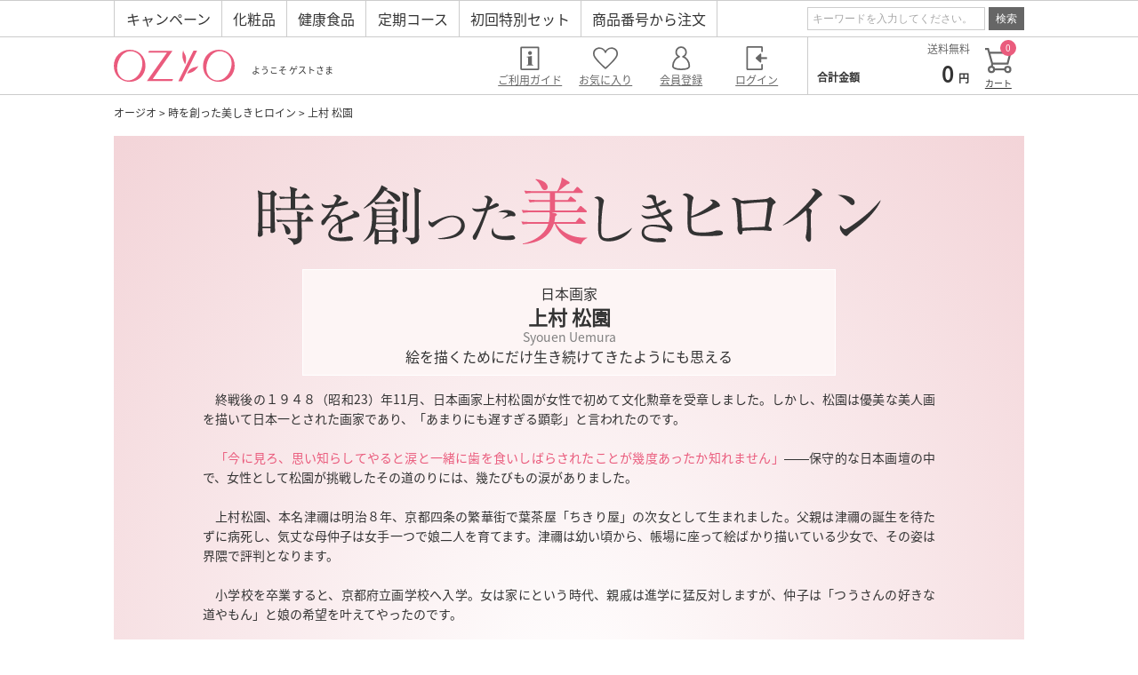

--- FILE ---
content_type: text/html;charset=UTF-8
request_url: https://ozio.jp/community/heroine/07.html
body_size: 18364
content:
<!doctype html>

<html>

<head>

 



<!-- ヘッダ・メイン（サイド無し）・フッタ -->
<meta charset="utf-8">
<meta http-equiv="X-UA-Compatible" content="IE=edge">
<meta name="viewport" content="width=device-width,initial-scale=1.0,minimum-scale=1.0" />
<title>時を創った美しきヒロイン　上村 松園｜化粧品・スキンケア通販[オージオ(OZIO)]</title>
<meta name="keywords" content="おーじお,オージオ,OZIO,ozio,">
<meta name="description" content="「絵を描くためにだけ生き続けてきたようにも思える」上村 松園。映画界や舞台で活躍した女優をはじめ、その功績からヒロインと呼ぶのにふさわしい女性たち。そんな女性たちの半生をご紹介します。">
<meta http-equiv="X-UA-Compatible" content="IE=edge">
<meta name="format-detection" content="telephone=no">

<!-- load each css -->
<link rel="shortcut icon" href="/excludes/ozio/common/img/ico/favicon.ico">
<link rel="shortcut icon" href="/excludes/ozio/common/img/ico/android-chrome-192x192.png">
<link rel="apple-touch-icon" href="/excludes/ozio/common/img/ico/apple-touch-icon-180x180.png">

<!-- Template 共通CPNT読込 -->

<!-- -->


<!-- ページ自由記述 -->
<link rel="canonical" href="https://ozio.jp/community/heroine/07.html">
<link href="/excludes/ozio/common/css/oz_static.css" rel="stylesheet" type="text/css">
<link href="/excludes/ozio/community/heroine/css/190412/heroine_page.css" rel="stylesheet" type="text/css">	
<link href="/excludes/ozio/community/heroine/css/190412/heroine_navi.css" rel="stylesheet" type="text/css">
<script>
  window.dataLayer = window.dataLayer || [];
  dataLayer.push({'eVar1': 'COMMUNITY：時を創った美しきヒロイン　上村 松園'});
</script>


<!-- ■共通タグ --> 
<!-- EBiS tag version4.10 start -->
<script type="text/javascript">
    (function(a,d,e,b,i,s){ window[i]=window[i]||[];var f=function(a,d,e,b,i,s){
        var o=a.getElementsByTagName(d)[0],h=a.createElement(d),t='text/javascript';
        h.type=t;h.async=e;h.onload=function(){ window[i].init(
            { argument:s, auto:true }
        );};h._p=o;return h;},h=f(a,d,e,b,i,s),l='//taj',j=b+s+'/cmt.js';h.src=l+'1.'+j;
        h._p.parentNode.insertBefore(h,h._p);h.onerror=function(k){k=f(a,d,e,b,i,s);
        k.src=l+'2.'+j;k._p.parentNode.insertBefore(k,k._p);};
    })(document,'script',true,'ebis.ne.jp/','ebis','NR10TrPn');
</script>
<!-- EBiS tag end -->


<!-- LandingHub Dispatcher（LP高速化・オージオ本サイト用） -->
<script data-landinghub="dispatcher-helper-tag">(function(w,d,i,wl){const u=new URL('https://airport.landinghub.cloud/dispatcher/manifest.json');u.searchParams.set('id',i);u.searchParams.set('location',w.location.href);wl.length&&u.searchParams.set('wl',wl.join(','));const l=d.createElement('link');l.rel='preload';l.as='fetch';l.crossOrigin='anonymous';l.href=u.href;d.head.prepend(l)})(window,document,'80600013-2106-4656-9b6e-5b326d205d43',[])</script>
<script src="https://airport.landinghub.cloud/dispatcher/latest/index.js?id=80600013-2106-4656-9b6e-5b326d205d43" data-landinghub="dispatcher-tag" referrerpolicy="strict-origin"></script>
<!-- End of LandingHub Dispatcher -->

<!-- Google Tag Manager -->
<script>(function(w,d,s,l,i){w[l]=w[l]||[];w[l].push({'gtm.start':
new Date().getTime(),event:'gtm.js'});var f=d.getElementsByTagName(s)[0],
j=d.createElement(s),dl=l!='dataLayer'?'&l='+l:'';j.async=true;j.src=
'https://www.googletagmanager.com/gtm.js?id='+i+dl;f.parentNode.insertBefore(j,f);
})(window,document,'script','dataLayer','GTM-NB4VBK4');</script>
<!-- End Google Tag Manager -->
<!-- Google Search Console -->
<meta name="google-site-verification" content="_VJirVTOcCeuUCykBv1hPOL1hLE779CdFyWAHxcGSoU" />
<!-- End Google Search Console -->
<!-- Google Merchant Center -->
<meta name="google-site-verification" content="iK9uNPfCfNSbkPOsE8nfkDmzetCQKDSbmAzZJ2Hgedk" />
<!-- End Google Search Console -->

<!-- Google Tag Manager オージオ（広告タグ用） -->
<script>(function(w,d,s,l,i){w[l]=w[l]||[];w[l].push({'gtm.start':
new Date().getTime(),event:'gtm.js'});var f=d.getElementsByTagName(s)[0],
j=d.createElement(s),dl=l!='dataLayer'?'&l='+l:'';j.async=true;j.src=
'https://www.googletagmanager.com/gtm.js?id='+i+dl;f.parentNode.insertBefore(j,f);
})(window,document,'script','dataLayer','GTM-5LK47XC');</script>
<!-- End Google Tag Manager -->

<!-- Google Tag Manager オージオ（広告タグ用2） -->
<script>(function(w,d,s,l,i){w[l]=w[l]||[];w[l].push({'gtm.start':
new Date().getTime(),event:'gtm.js'});var f=d.getElementsByTagName(s)[0],
j=d.createElement(s),dl=l!='dataLayer'?'&l='+l:'';j.async=true;j.src=
'https://www.googletagmanager.com/gtm.js?id='+i+dl;f.parentNode.insertBefore(j,f);
})(window,document,'script','dataLayer','GTM-WLCZDP7');</script>
<!-- End Google Tag Manager -->



<script>(window.BOOMR_mq=window.BOOMR_mq||[]).push(["addVar",{"rua.upush":"false","rua.cpush":"false","rua.upre":"false","rua.cpre":"false","rua.uprl":"false","rua.cprl":"false","rua.cprf":"false","rua.trans":"","rua.cook":"false","rua.ims":"false","rua.ufprl":"false","rua.cfprl":"false","rua.isuxp":"false","rua.texp":"norulematch","rua.ceh":"false","rua.ueh":"false","rua.ieh.st":"0"}]);</script>
                              <script>!function(e){var n="https://s.go-mpulse.net/boomerang/";if("False"=="True")e.BOOMR_config=e.BOOMR_config||{},e.BOOMR_config.PageParams=e.BOOMR_config.PageParams||{},e.BOOMR_config.PageParams.pci=!0,n="https://s2.go-mpulse.net/boomerang/";if(window.BOOMR_API_key="3AGQW-TE6VV-6K9NU-MENHD-PR5H8",function(){function e(){if(!o){var e=document.createElement("script");e.id="boomr-scr-as",e.src=window.BOOMR.url,e.async=!0,i.parentNode.appendChild(e),o=!0}}function t(e){o=!0;var n,t,a,r,d=document,O=window;if(window.BOOMR.snippetMethod=e?"if":"i",t=function(e,n){var t=d.createElement("script");t.id=n||"boomr-if-as",t.src=window.BOOMR.url,BOOMR_lstart=(new Date).getTime(),e=e||d.body,e.appendChild(t)},!window.addEventListener&&window.attachEvent&&navigator.userAgent.match(/MSIE [67]\./))return window.BOOMR.snippetMethod="s",void t(i.parentNode,"boomr-async");a=document.createElement("IFRAME"),a.src="about:blank",a.title="",a.role="presentation",a.loading="eager",r=(a.frameElement||a).style,r.width=0,r.height=0,r.border=0,r.display="none",i.parentNode.appendChild(a);try{O=a.contentWindow,d=O.document.open()}catch(_){n=document.domain,a.src="javascript:var d=document.open();d.domain='"+n+"';void(0);",O=a.contentWindow,d=O.document.open()}if(n)d._boomrl=function(){this.domain=n,t()},d.write("<bo"+"dy onload='document._boomrl();'>");else if(O._boomrl=function(){t()},O.addEventListener)O.addEventListener("load",O._boomrl,!1);else if(O.attachEvent)O.attachEvent("onload",O._boomrl);d.close()}function a(e){window.BOOMR_onload=e&&e.timeStamp||(new Date).getTime()}if(!window.BOOMR||!window.BOOMR.version&&!window.BOOMR.snippetExecuted){window.BOOMR=window.BOOMR||{},window.BOOMR.snippetStart=(new Date).getTime(),window.BOOMR.snippetExecuted=!0,window.BOOMR.snippetVersion=12,window.BOOMR.url=n+"3AGQW-TE6VV-6K9NU-MENHD-PR5H8";var i=document.currentScript||document.getElementsByTagName("script")[0],o=!1,r=document.createElement("link");if(r.relList&&"function"==typeof r.relList.supports&&r.relList.supports("preload")&&"as"in r)window.BOOMR.snippetMethod="p",r.href=window.BOOMR.url,r.rel="preload",r.as="script",r.addEventListener("load",e),r.addEventListener("error",function(){t(!0)}),setTimeout(function(){if(!o)t(!0)},3e3),BOOMR_lstart=(new Date).getTime(),i.parentNode.appendChild(r);else t(!1);if(window.addEventListener)window.addEventListener("load",a,!1);else if(window.attachEvent)window.attachEvent("onload",a)}}(),"".length>0)if(e&&"performance"in e&&e.performance&&"function"==typeof e.performance.setResourceTimingBufferSize)e.performance.setResourceTimingBufferSize();!function(){if(BOOMR=e.BOOMR||{},BOOMR.plugins=BOOMR.plugins||{},!BOOMR.plugins.AK){var n=""=="true"?1:0,t="",a="ck74l3ixibzcu2lu27fq-f-e2e33f899-clientnsv4-s.akamaihd.net",i="false"=="true"?2:1,o={"ak.v":"39","ak.cp":"1440094","ak.ai":parseInt("887849",10),"ak.ol":"0","ak.cr":8,"ak.ipv":4,"ak.proto":"h2","ak.rid":"1c2520bc","ak.r":42221,"ak.a2":n,"ak.m":"a","ak.n":"essl","ak.bpcip":"18.191.197.0","ak.cport":48330,"ak.gh":"23.64.113.42","ak.quicv":"","ak.tlsv":"tls1.3","ak.0rtt":"","ak.0rtt.ed":"","ak.csrc":"-","ak.acc":"","ak.t":"1769265099","ak.ak":"hOBiQwZUYzCg5VSAfCLimQ==vczfQX6T+pi0P2s8G11enFsDkMVrVg2+OlTlVZv+XbarQsAEgprccMlZqQbg1ruLJXa5nBDMn1H5EzdhZ0ERXqWRMtc9LLtd11PH+VHw9OJHodiz5fRnuYys/OyDGbeHp4hbZX0aWNGJjxIEfGydjBZyx/igVgYa/yhiSDh3LxAcemSRZ5Gq6wluBuE5cO1MZsEfh/vAS+AXzNLgYzksv+sA0JWLvIrbxQC6+VwaiLKWG8QK393Xxm/ygjyJUjGfbgNncr8+hPLcj0b7eHmm4zmII3idZXuZC12uiiwjxopGnd6dxYI2wzC05xfaMh+rtugyS+6t0JAlyhPResifwAWnrkh3CsAb/4BKkMHLCfqNwiedi5mJCDzfEEU59MMiHXtoLImF7BO0qWRNUvoq9rFnxz3fOvVHFxIcH5+07oc=","ak.pv":"9","ak.dpoabenc":"","ak.tf":i};if(""!==t)o["ak.ruds"]=t;var r={i:!1,av:function(n){var t="http.initiator";if(n&&(!n[t]||"spa_hard"===n[t]))o["ak.feo"]=void 0!==e.aFeoApplied?1:0,BOOMR.addVar(o)},rv:function(){var e=["ak.bpcip","ak.cport","ak.cr","ak.csrc","ak.gh","ak.ipv","ak.m","ak.n","ak.ol","ak.proto","ak.quicv","ak.tlsv","ak.0rtt","ak.0rtt.ed","ak.r","ak.acc","ak.t","ak.tf"];BOOMR.removeVar(e)}};BOOMR.plugins.AK={akVars:o,akDNSPreFetchDomain:a,init:function(){if(!r.i){var e=BOOMR.subscribe;e("before_beacon",r.av,null,null),e("onbeacon",r.rv,null,null),r.i=!0}return this},is_complete:function(){return!0}}}}()}(window);</script></head>

<body>

<!-- Google Tag Manager (noscript) -->
<noscript><iframe src="https://www.googletagmanager.com/ns.html?id=GTM-NB4VBK4"
height="0" width="0" style="display:none;visibility:hidden"></iframe></noscript>
<!-- End Google Tag Manager (noscript) -->

<!-- Google Tag Manager (noscript) オージオ（広告タグ用） -->
<noscript><iframe src="https://www.googletagmanager.com/ns.html?id=GTM-5LK47XC"
height="0" width="0" style="display:none;visibility:hidden"></iframe></noscript>
<!-- End Google Tag Manager (noscript) -->

<!-- Google Tag Manager (noscript) オージオ（広告タグ用2） -->
<noscript><iframe src="https://www.googletagmanager.com/ns.html?id=GTM-5LK47XC"
height="0" width="0" style="display:none;visibility:hidden"></iframe></noscript>
<!-- End Google Tag Manager (noscript) -->

<!-- YTM（ITP対応タグ） -->
<script type="text/javascript">
  (function () {
    var tagjs = document.createElement("script");
    var s = document.getElementsByTagName("script")[0];
    tagjs.async = true;
    tagjs.src = "//s.yjtag.jp/tag.js#site=0gUOgOz&referrer=" + encodeURIComponent(document.location.href) + "";
    s.parentNode.insertBefore(tagjs, s);
  }());
</script>
<noscript>
  <iframe src="//b.yjtag.jp/iframe?c=0gUOgOz" width="1" height="1" frameborder="0" scrolling="no" marginheight="0" marginwidth="0"></iframe>
</noscript>
<!-- END -->



	<div id="fwCms_wrapper">
		<header class="header">
			<div class="fwCms_box frame_HD" frame_id="HD">
			 


<script>



var metalist = document.getElementsByTagName('meta');

var hasMeta = false;

for(var i = 0; i < metalist.length; i++) {

	var name = metalist[i].getAttribute('name');

	if(name && name.toLowerCase() === 'viewport') {



		if (navigator.userAgent.indexOf('iPhone') > 0 || navigator.userAgent.indexOf('iPod') > 0 || navigator.userAgent.indexOf('iPad') > 0 || 

			navigator.userAgent.indexOf('Android') > 0 || navigator.userAgent.indexOf('Windows Phone') > 0 || 

			navigator.userAgent.indexOf('BlackBerry') > 0 || navigator.userAgent.indexOf('Symbian') > 0) {

			metalist[i].setAttribute('content', 'user-scalable=no,width=device-width');

		}else{

			metalist[i].setAttribute('content', 'user-scalable=no,width=980');

		}

		hasMeta = true;

		break;

	}

}

if(!hasMeta) {

	var meta = document.createElement('meta');

	meta.setAttribute('name', 'viewport');

	if (navigator.userAgent.indexOf('iPhone') > 0 || navigator.userAgent.indexOf('iPod') > 0 || navigator.userAgent.indexOf('iPad') > 0 || 

		navigator.userAgent.indexOf('Android') > 0 || navigator.userAgent.indexOf('Windows Phone') > 0 || 

		navigator.userAgent.indexOf('BlackBerry') > 0 || navigator.userAgent.indexOf('Symbian') > 0) {

		meta.setAttribute('content', 'user-scalable=no,width=device-width');

	}else{

		meta.setAttribute('content', 'user-scalable=no,width=980');

	}

	document.getElementsByTagName('head')[0].appendChild(meta);

}



</script>

<script src="https://ajax.googleapis.com/ajax/libs/jquery/2.1.3/jquery.min.js"></script>

<script src="//code.jquery.com/ui/1.11.4/jquery-ui.js"></script>

<script src="https://ajax.googleapis.com/ajax/libs/jqueryui/1/i18n/jquery.ui.datepicker-ja.min.js"></script>

<script src="https://cdnjs.cloudflare.com/ajax/libs/slick-carousel/1.9.0/slick.min.js"></script>

<script type="text/javascript" src="/excludes/ozio/common/js/jquery.mobile-menu.js"></script>

<script type="text/javascript" src="/excludes/ozio/common/js/jquery-lineup.min.js"></script>

<script type="text/javascript" src="/excludes/ozio/common/js/flexibility.js"></script>

<script type="text/javascript" src="/excludes/ozio/common/js/jquery-ui.min.js"></script>

<script type="text/javascript" src="/excludes/ozio/common/js/jquery.matchHeight.js"></script>

<!--260113 scroll.jsの後ろへ読み込み順変更-->
<!--<script type="text/javascript" src="/excludes/ozio/common/js/common.js"></script>-->

<script type="text/javascript" src="/excludes/ozio/common/js/jquery.fancybox.js"></script>

<!--<script type="text/javascript" src="/excludes/ozio/common/js/slick.min.js"></script>-->

<script type="text/javascript" src="/excludes/ozio/common/js/carousel.js"></script>

<script type="text/javascript" src="/excludes/ozio/common/js/jquery.textresizer.min.js"></script>

<script type="text/javascript" src="/excludes/ozio/common/js/scroll.js"></script>

<script type="text/javascript" src="/excludes/ozio/common/js/common.js"></script>



<!--[if lt IE 9]><script src="/excludes/ozio/common/js/html5_ie.js"></script><![endif]-->

<!--[if (gte IE 6)&(lte IE 8)]><script src="/excludes/ozio/common/js/selectivizr-min.js"></script><![endif]-->

<script type="text/javascript" src="/excludes/ozio/system/js/script.js"></script>

<link rel="stylesheet" type="text/css" href="/excludes/ozio/system/js/jquery.suggest.css" media="all">

<script type="text/javascript" src="/excludes/ozio/system/js/jquery.history.js"></script>

<script type="text/javascript" src="/excludes/ozio/system/js/jquery.cookie.js"></script>

<script type="text/javascript" src="/excludes/ozio/system/js/jquery.suggest.js"></script>

<script type="text/javascript" src="/excludes/ozio/system/js/GA.js"></script>



<script type="text/javascript" src="/excludes/ozio/common/js/exchecker-ja.js"></script>

<script type="text/javascript" src="/excludes/ozio/common/js/exvalidation.js"></script>

<script type="text/javascript" src="/excludes/ozio/common/js/jquery.autoKana.js"></script>



<script type="text/javascript">

$(document).ready(function() {

	$(".various").fancybox({

		maxWidth	: 800,

		maxHeight	: 600,

		fitToView	: false,

		width		: '70%',

		height		: '70%',

		autoSize	: false,

		closeClick	: false,

		openEffect	: 'none',

		closeEffect	: 'none'

	});

});



/* viewport指定 */

$(document).ready(function() {

 if ($(window).width() < 960) {

  $('meta[name="viewport"]').attr('content', 'width=375, user-scalable=no');

 }

});



</script>



<script type="text/javascript">

$(document).ready(function() {

	$(".various2").fancybox({

		maxWidth	: 320,

		maxHeight	: 460,

		fitToView	: false,

		width		: '100%',

		height		: '90%',

		autoSize	: false,

		closeClick	: false,

		openEffect	: 'none',

		closeEffect	: 'none'

	});

});

	

/* viewport指定 */

$(document).ready(function() {

 if ($(window).width() < 960) {

  $('meta[name="viewport"]').attr('content', 'width=375, user-scalable=no');

 }

});



</script>


<!-- load each common css -->
<link rel="stylesheet" href="/excludes/ozio/common/css/slick.css">
<link rel="stylesheet" href="/excludes/ozio/common/css/slick-theme.css">
<link rel="stylesheet" href="/excludes/ozio/common/css/hamburgers.css">
<link rel="stylesheet" href="/excludes/ozio/common/css/jquery-ui.min.css">
<link rel="stylesheet" href="/excludes/ozio/common/css/exvalidation.css">
<link rel="stylesheet" href="/excludes/ozio/common/css/style.css?202509091500">
<link rel="stylesheet" href="/excludes/ozio/common/css/common.css">
<link rel="stylesheet" href="/excludes/ozio/common/css/add.css">
<!-- load each css -->
<link rel="stylesheet" href="/excludes/ozio/top/css/top.css">
<link rel="stylesheet" href="/excludes/ozio/login/css/login.css">
<link rel="stylesheet" href="/excludes/ozio/login/css/230728/login_line.css">
<link rel="stylesheet" href="/excludes/ozio/cart/css/cart.css">
<link rel="stylesheet" href="/excludes/ozio/product/css/product.css">
<link rel="stylesheet" href="/excludes/ozio/entry/css/entry.css">
<link rel="stylesheet" href="/excludes/ozio/mypage/css/common/mypage.css">
<link rel="stylesheet" href="/excludes/ozio/direct/css/direct.css">
<link rel="stylesheet" href="/excludes/ozio/review/css/review.css">
<link rel="stylesheet" href="/excludes/ozio/system/css/style.css">
<!-- GA（eVar17） -->

<!-- End GA（eVar17） -->


<script type="text/javascript">
//<!--
$(document).ready(function(){
	$('.seachKeyword').click(function() {
		var uri = $(this).parent().children('input[name=seachKeywordUri]').val();
		var param = $.param($(this).parent().children('input[name=q]'));
		location.href = uri + '?' + param;
	});
});
-->
</script>

<!-- -->

<div class="header_top">
  <!-- includeここから -->
  
<ul class="header_top_nav clearfix">
<li class="fixed">
<a title="" href="/">
トップ
</a>
</li>
<li>
<a title="" href="/campaign/index.html">
キャンペーン
</a>
</li>
<li>
<a class="nav nav02" title="" href="javascript:void(0);">
化粧品
</a>
<div class="nav_content_pc nav02_content">
<p>
化粧品
</p>
<div class="nav_content_pc_wrap nav_content_pc_wrap02 clearfix">
<div class="nav02_content_left clearfix">
<p>
人気スキンケアシリーズ
</p>
<ul class="list clearfix">
<li>
<a title="" href="/item/bo-series/index.html">
<figure class="clearfix">
<img src="https://ozio.jp/excludes/ozio/top/img/2025/250917/series01.jpg" alt="ビューティーオープナーシリーズ">
<figcaption>
<span>
卵殻膜成分で速攻の美肌へ
</span>
<span>
ビューティーオープナー
</span>
</figcaption>
</figure>
</a>
</li>
<li>
<a title="" href="/item/vita-series/index.html">
<figure class="clearfix">
<img src="/excludes/ozio/top/img/common/2023/series01.jpg" alt="ビタナリッシュシリーズ">
<figcaption>
<span>
ハリつやのあるふっくら肌へ
</span>
<span>
ビタナリッシュ
</span>
</figcaption>
</figure>
</a>
</li>
<li>
<a title="" href="/products/item_list.html?c_cd=001006">
<figure class="clearfix">
<img src="/excludes/ozio/top/img/common/2019/series02.jpg" alt="ビタナリッシュホワイトシリーズ">
<figcaption>
<span>
美白ケアで透明感のある肌へ
</span>
<span>
ビタナリッシュホワイト
</span>
</figcaption>
</figure>
</a>
</li>
</ul>
<div class="more">
<a title="" href="/products/item_list.html?c_cd=001001">
<span>
もっと見る
</span>
</a>
</div>
<!-- .more -->
</div>
<!-- .nav02_content_left -->
<div class="nav02_content_right clearfix">
<ul class="clearfix">
<li>
<a title="" href="/products/item_list.html?c_cd=001001001">
スキンケア
</a>
<ul>
<li>
<a title="" href="/products/item_list.html?c_cd=001001001001">
クレンジング
</a>
</li>
<li>
<a title="" href="/products/item_list.html?c_cd=001001001002">
洗顔
</a>
</li>
<li>
<a title="" href="/products/item_list.html?c_cd=001001001003">
化粧水
</a>
</li>
<li>
<a title="" href="/products/item_list.html?c_cd=001001001004">
クリーム・ジェル
</a>
</li>
<li>
<a title="" href="/products/item_list.html?c_cd=001001001005">
美容液・スペシャルケア
</a>
</li>
<li>
<a title="" href="/products/item_list.html?c_cd=001001001009">
化粧小物
</a>
</li>
</ul>
</li>
<li>
<a title="" href="/products/item_list.html?c_cd=001001002">
メイクアップ
</a>
<ul>
<li>
<a title="" href="/products/item_list.html?c_cd=001001002001">
ファンデーション
</a>
</li>
<li>
<a title="" href="/products/item_list.html?c_cd=001001002002">
フェイスパウダー
</a>
</li>
<li>
<a title="" href="/products/item_list.html?c_cd=001001002003">
化粧下地・コンシーラー
</a>
</li>
<li>
<a title="" href="/products/item_list.html?c_cd=001001002004">
チーク・フェイスカラー
</a>
</li>
<li>
<a title="" href="/products/item_list.html?c_cd=001001002005">
アイメイク
</a>
</li>
<li>
<a title="" href="/products/item_list.html?c_cd=001001002006">
口紅・リップ
</a>
</li>
<li>
<a title="" href="/products/item_list.html?c_cd=001001002007">
メイク小物・ケース
</a>
</li>
</ul>
</li>
<li>
<a title="" href="/products/item_list.html?c_cd=001001003">
ボディ＆ヘアケア
</a>
<ul>
<li>
<a title="" href="/products/item_list.html?c_cd=001001003001">
ボディケア
</a>
</li>
<li>
<a title="" href="/products/item_list.html?c_cd=001001003002">
ヘアケア
</a>
</li>
</ul>
</li>
<li>
<a title="" href="/products/item_list.html?c_cd=001001005">
化粧品トライアル
</a>
</li>
</ul>
</div>
<!-- .nav02_content_right -->
</div>
<!-- .nav_content_pc_wrap -->
</div>
<!-- .nav_content_pc -->
</li>
<li>
<a class="nav nav03" title="" href="javascript:void(0);">
健康食品
</a>
<div class="nav_content_pc nav03_content">
<p>
健康食品
</p>
<div class="nav_content_pc_wrap nav_content_pc_wrap03 clearfix">
<div class="nav03_content_left clearfix">
<!--      <p>
人気シリーズ
</p> -->
<ul class="list clearfix">
<li>
<a title="" href="/products/item_list.html?c_cd=001002003">
<figure class="clearfix">
<img src="/excludes/ozio/top/img/common/2019/supplement02.jpg" alt="ビューティー">
<figcaption>
<span>
毎日続けてハリのある生活を </span>
<span>
ビューティー
</span>
</figcaption>
</figure>
</a>
</li>
<!--
<li>
<a href="/products/item_list.html?c_cd=001002007">
<figure class="clearfix">
<img src="/excludes/ozio/top/img/common/2019/spacer.gif" alt="健康食品トライアル">
<figcaption>
<span></span>
<span>
健康食品トライアル
</span>
</figcaption>
</figure>
</a>
</li>
-->
<li style="margin: 0 30px 10px;">
<a title="" href="/products/item_list.html?c_cd=001002004">
<figure class="clearfix">
<img src="/excludes/ozio/top/img/common/2019/supplement05.jpg" alt="ヘルスケア">
<figcaption>
<span>
整った栄養バランスのために
</span>
<span>
ヘルスケア
</span>
</figcaption>
</figure>
</a>
</li>
</ul>
<div class="more">
<a title="" href="/products/item_list.html?c_cd=001002">
<span>
もっと見る
</span>
</a>
</div>
<!-- .more -->
</div>
<!-- .nav03_content_right -->
</div>
<!-- .nav_content_pc_wrap -->
</div>
<!-- .nav_content_pc -->
</li>
<li>
<a class="nav nav04" title="" href="javascript:void(0);">
定期コース
</a>
<div class="nav_content_pc nav04_content">
<p>
定期コース
</p>
<div class="nav_content_pc_wrap nav_content_pc_wrap04 clearfix">
<div class="nav_content_pc_wrap_inner">
<ul class="clearfix">
<li>
<a title="" href="/teiki/cosme/index.html">
<span>
化粧品定期コース
</span>
</a>
</li>
<li>
<a title="" href="/teiki/healthcare/index.html">
<span>
健康食品定期コース
</span>
</a>
</li>
</ul>
</div>
<!-- .nav_content_pc_wrap_inner -->
<a title="" href="/teiki/index.html">
定期コースのご案内
</a>
</div>
<!-- .nav_content_pc_wrap -->
</div>
<!-- .nav_content_pc -->
</li>
<li>
<a class="nav nav05" title="" href="javascript:void(0);">
初回特別セット
</a>
<div class="nav_content_pc nav05_content">
<p>
初回特別セット
</p>
<div class="nav_content_pc_wrap nav_content_pc_wrap05">
<div class="nav_content_pc_wrap_inner">
<ul class="clearfix">
<li>
<a title="" href="/lp/bogem/bogem_tk_001.html">
<figure>
<img src="https://ozio.jp/excludes/ozio/top/img/2025/251015/lp_01.jpg" alt="ビューティーオープナージェル エクストラモイスチャー＜医薬部外品＞">
<figcaption>
<span>
シリーズ史上最高の保水力
</span>
<span>
ビューティーオープナージェル<br>エクストラモイスチャー＜医薬部外品＞
</span>
<p>
<span>
定期コース
</span>
<span>
2,980円（税込）
</span>
</p>
</figcaption>
</figure>
</a>
</li>
<li>
<a title="" href="/lp/bogw/bogw_tk_001.html">
<figure>
<img src="https://ozio.jp/excludes/ozio/top/img/2024/240410/lp_03.jpg" alt="ビューティーオープナージェル リンクル＆ホワイト＜医薬部外品＞">
<figcaption>
<span>
シワ改善×美白×ハリケア！
</span>
<span>
ビューティーオープナージェル<br>リンクル＆ホワイト＜医薬部外品＞
</span>
<p>
<span>
定期コース
</span>
<span>
1,980円（税込）
</span>
</p>
</figcaption>
</figure>
</a>
</li>
<li>
<a title="" href="/lp/bog/bog_tk_004.html">
<figure>
<img src="https://ozio.jp/excludes/ozio/top/img/2024/240612/lp_02.jpg" alt="ビューティーオープナージェル">
<figcaption>
<span>
時短ケアで、みずみずしい肌に！
</span>
<span>
ビューティーオープナージェル
</span>
<p>
<span>
定期コース
</span>
<span>
1,980円（税込）
</span>
</p>
</figcaption>
</figure>
</a>
</li>
<!--<li>
<a href="https://ozio.jp/lp/bow/bow_tk_001.html">
<figure>
<img src="https://ozio.jp/excludes/ozio/top/img/2024/240410/lp_01.jpg" alt="ビューティーオープナーセラム リンクル＆ホワイト＜医薬部外品＞">
<figcaption>
<span>
シワ・シミ・肌あれに効果一滴
</span>
<span>
ビューティーオープナーセラム<br>リンクル＆ホワイト＜医薬部外品＞
</span>
<p>
<span>
定期コース
</span>
<span>
1,980円（税込）
</span>
</p>
</figcaption>
</figure>
</a>
</li>-->
<li>
<ul>
<li>
<a title="" href="/lp/bosw/bosw_tk_001.html">
<figure class="clearfix">
<img src="https://ozio.jp/excludes/ozio/top/img/2026/260107/lp-s_01.jpg" alt="ビューティーオープナーセラム リンクル＆ホワイト＜医薬部外品＞">
<figcaption>
<span>
ビューティーオープナーセラム<br>リンクル＆ホワイト＜医薬部外品＞
</span>
<p>
<span>
定期コース
</span>
<span>
1,980円（税込）
</span>
</p>
</figcaption>
</figure>
</a>
</li>
<li>
<a title="" href="/lp/bohc/bohc_tk_001.html">
<figure class="clearfix">
<img src="https://ozio.jp/excludes/ozio/top/img/2025/250623/lp-s_01.jpg" alt="ビューティーオープナーホットクレンジング">
<figcaption>
<span>
ビューティーオープナー<br>ホットクレンジング
</span>
<p>
<span>
定期コース
</span>
<span>
1,980円（税込）
</span>
</p>
</figcaption>
</figure>
</a>
</li>
<li>
<a title="" href="https://oz.urr.jp/ps_o_retis_tk_0003">
<figure class="clearfix">
<img src="https://ozio.jp/excludes/ozio/top/img/2024/240612/lp-s_01.jpg" alt="レチノニスタセット">
<figcaption>
<span>
レチノニスタセット
</span>
<p>
<span>
定期コース
</span>
<span>
2,970円（税込）
</span>
</p>
</figcaption>
</figure>
</a>
</li>
<!--<li>
<a href="/lp/cb/cb_tk_001.html">
<figure class="clearfix">
<img src="https://ozio.jp/excludes/ozio/top/img/2024/240410/lp-s_03.jpg" alt="ビューティークレンジングバーム">
<figcaption>
<span>
ビューティークレンジングバーム
</span>
<p>
<span>
定期コース
</span>
<span>
1,980円（税込）
</span>
</p>
</figcaption>
</figure>
</a>
</li>-->
</ul>
</li>
</ul>
<div class="more">
<a title="" href="/item/specialset/index.html">
<span>
もっと見る
</span>
</a>
</div>
<!-- .more -->
</div>
<!-- .nav_content_pc_wrap_inner -->
</div>
<!-- .nav_content_pc_wrap -->
</div>
<!-- .nav_content_pc -->
</li>
<li>
<a title="" href="/qorder/input_list.html">
商品番号から注文
</a>
</li>
</ul>


  <!-- includeここまで -->
  <div class="header_top_search">
    <form action="#" onsubmit="return false;">
      <input type="hidden" name="seachKeywordUri" value="/search/keyword.html">
      <input type="text" name="q" value="" placeholder="キーワードを入力してください。" maxlength="50">
      <button type="submit" name="button" class="seachKeyword">
        検索
      </button>
    </form>
  </div>
  <!-- .header_top_search -->
  <ul class="header_top_fixed_nav">
    <li>
      <a title="" href="/guide/index.html">
        ご利用ガイド
      </a>
    </li>
    <li>
      <a title="" href="/mypage/wishlist.html">
        お気に入り
      </a>
    </li>
<li>
      <a title="" href="/entry/index.html">
        会員登録
      </a>
    </li>
<li>
      <a title="" href="/login/index.html">
        ログイン
      </a>
    </li>

    <li>
      <a title="" href="/cart/index.html">
        <span class="num">0</span>
        <img src="/excludes/ozio/header/img/190308/icon07.svg" alt="">
      </a>
    </li>
  </ul>
</div>
<!-- .header_top -->
<div class="header_bottom clearfix">
  <div class="header_bottom_inner clearfix">
    <!-- includeここから -->
    
<ul class="fixed_only">
  <li>
    <a title="" href="/">
      TOP
    </a>
  </li>
  <li>
    <a title="" href="/campaign/index.html">
      キャンペーン
    </a>
  </li>
</ul>


    <!-- includeここまで -->
    <div class="logo">
      <a title="" href="/index.html">
        <img src="/excludes/ozio/header/img/common/logo.svg" alt="OZIO">
      </a>
    </div>
    <!-- .logo -->
    <div class="header_bottom_member clearfix">
      
<div class="member_name">
        <a title="">
          ようこそ
          ゲストさま
        </a>
      </div>

      <!-- .member_name -->
    </div>
    <!-- .header_bottom_member -->
    <div class="header_bottom_link pc">
      <ul class="clearfix">
        <li>
          <a title="" href="/guide/index.html">
            <span>
              ご利用ガイド
            </span>
          </a>
        </li>
        <li>
          <a title="" href="/mypage/wishlist.html">
            <span>
              お気に入り
            </span>
          </a>
        </li>
<li>
          <a title="" href="/entry/index.html">
            <span>
              会員登録
            </span>
          </a>
        </li>

<li>
          <a title="" href="/login/index.html">
            <span>
              ログイン
            </span>
          </a>
        </li>

      </ul>
    </div>
    <!-- .header_bottom_link -->
    <div class="header_bottom_cart clearfix pc">
      <div class="header_bottom_cart_left clearfix">
        <span class="free_shipping">
          送料無料
        </span>
        <div class="header_bottom_cart_left_bottom clearfix">
          <span class="total_fee">
            合計金額
          </span>
          <span class="price">0<small>円</small></span>
        </div>
        <!-- .header_bottom_cart_left_bottom -->
      </div>
      <!-- .header_bottom_cart_left -->
      <div class="header_bottom_cart_right">
        <a title="" href="/cart/index.html">
          <span class="num">0</span>
          <img src="/excludes/ozio/header/img/190308/icon07.svg" alt="">
          <span>
            カート
          </span>
        </a>
      </div>
      <!-- .header_bottom_cart_right -->
    </div>
    <!-- .header_bottom_cart -->
  </div>
  <!-- .header_bottom_inner -->
</div>
<!-- .header_bottom -->
<div class="header_right_sp sp">
  <ul class="clearfix">
<li>
      <a title="" href="/login/index.html">
        <img src="/excludes/ozio/header/img/190308/icon04.svg" alt="">
        <span>
          ログイン
        </span>
      </a>
    </li>

    <li>
      <a title="" href="/cart/index.html">
        <span class="num">0</span>
        <img src="/excludes/ozio/header/img/190308/icon07.svg" alt="">
        <span>
          カート
        </span>
      </a>
    </li>
    <li>
      <a title="" href="javascript:void(0);">
        <div class="hamburger hamburger--slider js-hamburger">
          <div class="hamburger-box">
            <div class="hamburger-inner">
            </div>
          </div>
        </div>
        <span class="menu_text">
        </span>
      </a>
    </li>
  </ul>
</div>
<!-- .header_right_sp -->
<div class="drawer">
  <div class="drawer_top clearfix">
    <div class="drawer_top_left">
      <a title="" href="/cart/index.html">
        <span class="num">0</span>
        <img src="/excludes/ozio/header/img/190308/icon07.svg" alt="">
      </a>
    </div>
    <!-- .drawer_top_left -->
    <div class="drawer_top_right">
      <span>
        送料無料
      </span>
      <div class="price">
        <span>
          合計金額
        </span>
        <span>0<small>円</small></span>
      </div>
      <!-- .price -->
    </div>
    <!-- .drawer_top_right -->
    <a title="" href="/cart/index.html">
      <span>
        レジへ進む
      </span>
    </a>
  </div>
  <!-- .drawer_top -->
  <div class="drawer_top_search">
    <form action="#" class="clearfix" onsubmit="return false;">
      <input type="hidden" name="seachKeywordUri" value="/search/keyword.html">
      <input type="text" name="q" value="" placeholder="キーワードを入力してください。" maxlength="50">
      <button type="submit" name="button" class="seachKeyword">
        検索
      </button>
    </form>
  </div>
  <!-- .drawer_top_search -->
  <!-- includeここから -->
  
<div class="menuopen">
<!-- .menuopen_banner --
<div class="menuopen_banner" style="padding: 0;"> <a href="/pro/present_2106/index.html"> <img src="/excludes/ozio/top/img/2021/210512/cam_pre_navi.jpg" alt="薔薇のレイン＆エコバックプレゼント"> </a> </div>
!-- .menuopen_banner -->
<nav>
<div class="nav_content nav_content01" style="display:block!important;">
<div class="nav_content_banner"> <a title="" href="/campaign/index.html"> <img src="https://ozio.jp/excludes/ozio/top/img/2026/260107/cam_bnr.jpg" alt="キャンペーン"> </a> </div>
<!-- .nav_content_banner -->
<div class="more" style="margin-top:0;"> <a title="" href="/campaign/index.html"> <span> キャンペーン商品を見る </span> </a> </div>
<!-- .more -->
</div>
<!-- .nav_content -->
<div class="nav_heading"> <span> 化粧品 </span> </div>
<!-- .nav_heading -->
<div class="nav_content">
<ul>
<li class="sub_title"> <a title="" href="javascript:void(0);"> <span> 人気スキンケアシリーズ </span> </a>
<ul class="sub_content01">
<li> <a title="" href="/item/bo-series/index.html">
<figure class="clearfix"> <img src="/excludes/ozio/top/img/2025/250917/series01.jpg" alt="ビューティーオープナーシリーズ">
<figcaption> <span> 卵殻膜成分で速攻の美肌へ </span> <span> ビューティーオープナー </span> </figcaption>
</figure>
</a> </li>
<li> <a title="" href="/item/vita-series/index.html">
<figure class="clearfix"> <img src="/excludes/ozio/top/img/common/2023/series01.jpg" alt="ビタナリッシュシリーズ">
<figcaption> <span> ハリつやのあるふっくら肌へ </span> <span> ビタナリッシュ </span> </figcaption>
</figure>
</a> </li>
<li> <a title="" href="/products/item_list.html?c_cd=001006">
<figure class="clearfix"> <img src="/excludes/ozio/top/img/common/2019/series02.jpg" alt="ビタナリッシュホワイトシリーズ">
<figcaption> <span> 美白ケアで透明感のある肌へ </span> <span> ビタナリッシュホワイト </span> </figcaption>
</figure>
</a> </li>
</ul>
</li>
</ul>
<ul>
<li class="sub_title"> <a class="border" title="" href="javascript:void(0);"> <span> スキンケア </span> </a>
<ul class="sub_content02">
<li> <a title="" href="/products/item_list.html?c_cd=001001001001"> <span> クレンジング </span> </a> </li>
<li> <a title="" href="/products/item_list.html?c_cd=001001001002"> <span> 洗顔 </span> </a> </li>
<li> <a title="" href="/products/item_list.html?c_cd=001001001003"> <span> 化粧水 </span> </a> </li>
<li> <a title="" href="/products/item_list.html?c_cd=001001001004"> <span> クリーム・ジェル </span> </a> </li>
<li> <a title="" href="/products/item_list.html?c_cd=001001001005"> <span> 美容液・スペシャルケア </span> </a> </li>
<li> <a title="" href="/products/item_list.html?c_cd=001001001009"> <span> 化粧小物 </span> </a> </li>
</ul>
</li>
<li class="sub_title"> <a title="" href="javascript:void(0);"> <span> メイクアップ </span> </a>
<ul class="sub_content02">
<li> <a title="" href="/products/item_list.html?c_cd=001001002001"> <span> ファンデーション </span> </a> </li>
<li> <a title="" href="/products/item_list.html?c_cd=001001002002"> <span> フェイスパウダー </span> </a> </li>
<li> <a title="" href="/products/item_list.html?c_cd=001001002003"> <span> 化粧下地・コンシーラー </span> </a> </li>
<li> <a title="" href="/products/item_list.html?c_cd=001001002004"> <span> チーク・フェイスカラー </span> </a> </li>
<li> <a title="" href="/products/item_list.html?c_cd=001001002005"> <span> アイメイク </span> </a> </li>
<li> <a title="" href="/products/item_list.html?c_cd=001001002006"> <span> 口紅・リップ </span> </a> </li>
<li> <a title="" href="/products/item_list.html?c_cd=001001002007"> <span> メイク小物・ケース </span> </a> </li>
</ul>
</li>
<li class="sub_title"> <a class="link_only" title="" href="/products/item_list.html?c_cd=001001005"> <span> 化粧品トライアル </span> </a> </li>
<li class="sub_title"> <a title="" href="javascript:void(0);"> <span> ボディ＆ヘアケア </span> </a>
<ul class="sub_content02">
<li> <a title="" href="/products/item_list.html?c_cd=001001003001"> <span> ボディケア </span> </a> </li>
<li> <a title="" href="/products/item_list.html?c_cd=001001003002"> <span> ヘアケア </span> </a> </li>
</ul>
</li>
</ul>
</div>
<!-- .nav_content -->
<div class="nav_heading"> <span> 健康食品 </span> </div>
<!-- .nav_heading -->
<div class="nav_content">
<ul>
<li> <a title="" href="/products/item_list.html?c_cd=001002003">
<figure class="clearfix"> <img src="/excludes/ozio/top/img/common/2019/supplement02.jpg" alt="ビューティー">
<figcaption> <span> 毎日続けてハリのある生活を </span> <span> ビューティー </span> </figcaption>
</figure>
</a> </li>
<li> <a title="" href="/products/item_list.html?c_cd=001002004">
<figure class="clearfix"> <img src="/excludes/ozio/top/img/common/2019/supplement05.jpg" alt="ヘルスケア">
<figcaption> <span> 整った栄養バランスのために </span> <span> ヘルスケア </span> </figcaption>
</figure>
</a> </li>
</ul>
</div>
<!-- .nav_content -->
<div class="nav_heading"> <span> 定期コース </span> </div>
<!-- .nav_heading -->
<div class="nav_content">
<ul>
<li class="sub_title"> <a class="link_only" title="" href="/teiki/cosme/index.html"> <span> 化粧品定期コース </span> </a> </li>
<li class="sub_title"> <a class="link_only" title="" href="/teiki/healthcare/index.html"> <span> 健康食品定期コース </span> </a> </li>
</ul>
</div>
<!-- .nav_content -->
<div class="nav_heading"> <span> 初回特別セット </span> </div>
<!-- .nav_heading -->
<div class="nav_content">
<ul class="sub_content01">
<li> <a title="" href="/lp/bogem/bogem_tk_001.html">
<figure class="clearfix img_big"> <img src="/excludes/ozio/top/img/2025/251015/lp_01_sp.jpg" alt="ビューティーオープナージェル エクストラモイスチャー＜医薬部外品＞ ">
<figcaption> <span>シリーズ史上最高の保水力 </span> <span class="pd"> ビューティーオープナージェル エクストラモイスチャー<wbr>＜医薬部外品＞ </span>
<p> <span> 定期コース </span> <span> 2,980円（税込） </span> </p>
</figcaption>
</figure>
</a> </li>
<li> <a title="" href="/lp/bogw/bogw_tk_001.html">
<figure class="clearfix img_big"> <img src="/excludes/ozio/top/img/2024/240410/lp_03_sp.jpg" alt="ビューティーオープナージェル リンクル＆ホワイト＜医薬部外品＞ ">
<figcaption> <span>シワ改善×美白×ハリケア！ </span> <span class="pd"> ビューティーオープナージェル リンクル＆ホワイト<wbr>＜医薬部外品＞ </span>
<p> <span> 定期コース </span> <span> 1,980円（税込） </span> </p>
</figcaption>
</figure>
</a> </li>
<li> <a title="" href="/lp/bog/bog_tk_004.html">
<figure class="clearfix img_big"> <img src="/excludes/ozio/top/img/2024/240410/lp_04_sp.jpg" alt="ビューティーオープナージェル ">
<figcaption> <span>時短ケアで、みずみずしい肌に！ </span> <span class="pd"> ビューティーオープナージェル </span>
<p> <span> 定期コース </span> <span> 1,980円（税込） </span> </p>
</figcaption>
</figure>
</a> </li>
<li> <a title="" href="/lp/bosw/bosw_tk_001.html">
<figure class="clearfix"> <img src="/excludes/ozio/top/img/2026/260107/lp_01_sp.jpg" alt="ビューティーオープナーセラム リンクル＆ホワイト＜医薬部外品＞">
<figcaption> <span> シワ・シミ・肌あれに効果一滴 </span> <span class="pd"> ビューティーオープナーセラム リンクル＆ホワイト<wbr>＜医薬部外品＞ </span>
<p class="clearfix"> <span> 定期コース </span> <span> 1,980円（税込） </span> </p>
</figcaption>
</figure>
</a> </li>
<!--
<li> <a href="/lp/bo/bo_tk_001.html">
<figure class="clearfix img_big"> <img src="/excludes/ozio/top/img/2024/240410/lp_02_sp.jpg" alt="ビューティーオープナーセラム ">
<figcaption> <span>濃厚な一滴でハリ肌に導く！ </span> <span class="pd"> ビューティーオープナーセラム </span>
<p> <span> 定期コース </span> <span> 1,980円（税込） </span> </p>
</figcaption>
</figure>
</a> </li>-->
<li> <a title="" href="/lp/bohc/bohc_tk_001.html">
<figure class="clearfix img_big"> <img src="/excludes/ozio/top/img/2025/250623/lp_01_sp.jpg" alt="ビューティーオープナーホットクレンジング">
<figcaption> <span>卵殻膜クレンジングで肌印象が変わる</span> <span class="pd"> ビューティーオープナーホットクレンジング</span>
<p> <span> 定期コース </span> <span> 1,980円（税込） </span> </p>
</figcaption>
</figure>
</a> </li>
<li> <a title="" href="https://oz.urr.jp/ps_o_retis_tk_0003">
<figure class="clearfix img_big"> <img src="/excludes/ozio/top/img/2024/240612/lp_01_sp.jpg" alt="レチノニスタセット">
<figcaption> <span>重力に負けない美しい顔立ちへ</span> <span class="pd"> レチノニスタセット</span>
<p> <span> 定期コース </span> <span> 2,970円（税込） </span> </p>
</figcaption>
</figure>
</a> </li>
<!--<li> <a href="/lp/cb/cb_tk_001.html">
<figure class="clearfix img_big"> <img src="/excludes/ozio/top/img/2024/240410/lp_06_sp.jpg" alt="ビューティークレンジングバーム ">
<figcaption> <span>生クレンジングで毛穴からすっぴんキレイ</span> <span class="pd"> ビューティークレンジングバーム </span>
<p> <span> 定期コース </span> <span> 1,980円（税込） </span> </p>
</figcaption>
</figure>
</a> </li>-->
</ul>
</div>
<!-- .nav_content -->
<a title="" href="/qorder/input_list.html"> <span> 商品番号から注文 </span> </a>
<div class="service_guide">
<ul class="clearfix">
<li> <a class="service01" title="" href="/guide/service/waribiki/index.html"> <img src="/excludes/ozio/common/img/ico/waribiki.svg" alt="割引サービスのご案内">
<div class="text"> <span> 割引サービスのご案内 </span> <span> 組み合わせて最大20％OFF </span> </div>
<!-- .text -->
</a> </li>
<li> <a class="service01" title="" href="/teiki/index.html"> <img src="/excludes/ozio/common/img/ico/teiki.svg" alt="定期コースのご案内">
<div class="text"> <span> 定期コースのご案内 </span> <span> いつでも一番お得にお買い物</span> </div>
<!-- .text -->
</a> </li>
</ul>
</div>
<!-- .service_guide -->
</nav>
</div>
<!-- .menuopen -->


  <!-- includeここまで -->
  <div class="other_link">
    <ul>
      <li>
        <a class="user_guide" title="" href="/guide/index.html">
          <span>
            ご利用ガイド
          </span>
        </a>
      </li>
      <li>
        <a class="faq" title="" href="/guide/faq/index.html">
          <span>
            よくあるご質問
          </span>
        </a>
      </li>
      <li class="clearfix">
      <div class="drawer_div">
        <a title="" href="/mypage/contact/index.html">
          WEBからのお問合わせ
        </a>
          <span>
            24時間受付時間
          </span>
       </div>
      </li>
    </ul>
  </div>
  <!-- .other_link -->
  <ul>
<li>
      <a title="" href="/login/index.html">
        <span>
          ログイン
        </span>
      </a>
    </li>

  </ul>
</div>
<!-- .drawer -->


</div>
		</header>
		<div class="mainArea">
			<div class="fwCms_contentsArea">
				<div class="fwCms_box frame_MB" frame_id="MB">
				
<div class="content_width">
<nav id="breadcrumbs">
<ul class="breadcrumb">
<li> <a title="" href="/"> <span>オージオ</span> </a> </li>
<li> <a title="" href="index.html"> <span>時を創った美しきヒロイン</span> </a> </li>
<li> <span>上村 松園</span> </li>
</ul>
</nav>
<div id="heroine_page">
<h1><img src="/excludes/ozio/community/heroine/img/common/title_sp.png" alt="時を創った美しきヒロイン" class="sp"></h1>
<h1><img src="/excludes/ozio/community/heroine/img/common/title.png" alt="時を創った美しきヒロイン" class="pc"></h1>
<div class="heroine_new_box" align="center">
<!--<span class="box-title">NEW</span> -->
<p class="genre">日本画家</p>
<p class="name">上村 松園</p>
<p class="romanization">Syouen Uemura</p>
<p class="words">絵を描くためにだけ生き続けてきたようにも思える</p>
</div>
<section class="heroine_text">
<p>　終戦後の１９４８（昭和23）年11月、日本画家上村松園が女性で初めて文化勲章を受章しました。しかし、松園は優美な美人画を描いて日本一とされた画家であり、「あまりにも遅すぎる顕彰」と言われたのです。<br><br>
<span class="point">　「今に見ろ、思い知らしてやると涙と一緒に歯を食いしばらされたことが幾度あったか知れません」</span>――保守的な日本画壇の中で、女性として松園が挑戦したその道のりには、幾たびもの涙がありました。<br><br>
　上村松園、本名津禰は明治８年、京都四条の繁華街で葉茶屋「ちきり屋」の次女として生まれました。父親は津禰の誕生を待たずに病死し、気丈な母仲子は女手一つで娘二人を育てます。津禰は幼い頃から、帳場に座って絵ばかり描いている少女で、その姿は界隈で評判となります。<br><br>
　小学校を卒業すると、京都府立画学校へ入学。女は家にという時代、親戚は進学に猛反対しますが、仲子は「つうさんの好きな道やもん」と娘の希望を叶えてやったのです。<br><br>
　しかし、紅一点の画学校で男子生徒からは様々な嫌がらせを受け、さらに、授業は花鳥風月の絵ばかり。人物画を描きたい一心の津禰は、必死に独自で勉強をします。自分でポーズをとって鏡を見ながらスケッチをします。旧家秘蔵の屏風が一般公開される祇園祭では、朝からいそいそと模写に駆け回ります。<br><br>
　そして、最初の師である鈴木松年から「松園」という雅号をもらい、15歳で、内国勧業博覧会に『四季美人図』を出品。その絵が一等褒状を受賞し、来日中の英国皇子お買い上げとなります。「京に天才少女あり」――華々しい画壇デビューでした。<br><br>
　展覧会に出品するごとに受賞し、海外まで松園の名声が高まるにつれ、男性画家からの誹謗中傷が増し、絵に落書きされる事件も起きます。そして、松園は27歳で長男信太郎（後の画家松篁）を出産。未婚を恥じず、誰にも父の名を明かしませんでした。仲子はそんな娘を「お前は家のことをせいでもよい。一生懸命に絵をかきなされや」と支えたのです。<br><br>
　やがて、大正時代になると西洋絵画に注目が集まり、日本画にも社会性が問われる風潮となり、松園の絵はただ美しいだけと批判されるように。深刻なスランプに陥った松園が、懊悩しながらテーマを見つけたのは、謡曲を習い始めて関心を持っていた「能」でした――<span class="point">「泣く、笑ふ、歓喜する、憂ひ、歎ずる、すべてのことが、典雅なうちに……ある」</span><br><br>
　そうして大正７年、能の『葵上』を題材として凄まじい女の嫉妬心を描いた『焔』を発表――<span class="point">「なぜ、このような凄艶な絵を描いたかわからない」。</span>この作品で世間を圧倒した松園は、見事に復活したのです。<br><br>
　昭和９年に仲子が亡くなると、『母子』という作品で最愛の母への追慕を結実――<span class="point">「私を生んだ母は、私の芸術まで生んでくれたのである」</span><br><br>
　その２年後には、近代日本画の傑作とされる『序の舞』を完成します。毅然と能楽を舞う女性像は、松園の強い自負の表れでした――<span class="point">「一点の卑俗なところもなく、清澄な感じのする香高い珠玉のような絵こそ私の念願とするところのものである」</span><br><br>
　「女のくせに」という因習に立ち向かい、ひたむきに画道にまい進した生涯でした――<span class="point">「気性だけで生き抜いてきたとも思い、絵を描くためにだけ生き続けてきたようにも思える」</span>
</p>
<div class="heroine_profile" align="center">
<span class="box-title">Profile</span>
<p class="heroine_profile_text" align="left">1875～1949年。日本画家。京都市生まれ。本名津禰。京都府画学校中退。鈴木松年、幸野楳嶺、竹内栖鳳に師事。明治23年第３回内国勧業博覧会での一等褒状で画家・松園が誕生する。以後、女性として近代美人画の世界を切り拓き、1948年女性初の文化勲章受章。代表作に『焔』『母子』『序の舞』（重要文化財）など。長男の松篁（文化勲章受賞）、孫の淳之も日本画家。</p>
</div>
</section>
</div>
</div>


<script>
$(function() {
	function demo01() {
		$(this).next().slideToggle(300);
	}
	$(".simple .toggle").click(demo01);
	function demo02() {
		$(this).toggleClass("active").next().slideToggle(300);
	}
	$(".switch .toggle").click(demo02);
});
</script>


<div class="navi heroine-navi switch">
<h2><span>―＊　　</span>バックナンバー<span>　　＊―</span></h2>
<ul>
<li class="year"> <a class="toggle menu" title="">2026年</a>
<ul class="inner child child01">
<li class="fl"><a title="" href="index.html"><span>画家</span><br>
ジョージア・オキーフ</a></li>
</ul>
</li>
<li class="year"> <a class="toggle menu" title="">2025年</a>
<ul class="inner child child01">
<li class="fl"><a title="" href="162.html"><span>浅井三姉妹</span><br>
茶々・初・江</a></li>
<li class="fl"><a title="" href="161.html"><span>ファッションデザイナー</span><br>
ソニア・リキエル</a></li>
<li class="fl"><a title="" href="160.html"><span>ピアニスト</span><br>
フジコ・ヘミング</a></li>
<li class="fl"><a title="" href="159.html"><span>小説家</span><br>
ジェイン・オースティン</a></li>
<li class="fl"><a title="" href="158.html"><span>医学博士、栄養学者</span><br>
香川　綾</a></li>
<li class="fl"><a title="" href="157.html"><span>ロック・シンガー</span><br>
ジャニス・ジョプリン</a></li>
<li class="fl"><a title="" href="156.html"><span>中国唐代、玄宗皇帝の寵姫</span><br>
楊貴妃</a></li>
<li class="fl"><a title="" href="155.html"><span>画家、自然科学者</span><br>
マリア・ジビーラ・メーリアン</a></li>
<li class="fl"><a title="" href="154.html"><span>モデル、パフォーマー、俳優、ウェアリスト</span><br>
山口　小夜子</a></li>
<li class="fl"><a title="" href="153.html"><span>モデル、写真家、戦場ジャーナリスト</span><br>
リー・ミラー</a></li>
<li class="fl"><a title="" href="152.html"><span>前衛芸術家、音楽家、平和運動活動家</span><br>
オノ・ヨーコ</a></li>
<li class="fl"><a title="" href="151.html"><span>画家</span><br>
マリー・ローランサン</a></li>
</ul>
</li>
<li class="year"> <a class="toggle menu" title="">2024年</a>
<ul class="inner child child01">
<li class="fl"><a title="" href="150.html"><span>日本画家</span><br>
片岡　球子</a></li>
<li class="fl"><a title="" href="149.html"><span>俳優、歌手</span><br>
ジュディ・ガーランド</a></li>
<li class="fl"><a title="" href="148.html"><span>脚本家・エッセイスト・小説家</span><br>
向田　邦子</a></li>
<li class="fl"><a title="" href="147.html"><span>フォト・ジャーナリスト</span><br>
マーガレット・バーク＝ホワイト</a></li>
<li class="fl"><a title="" href="146.html"><span>朝鮮李王朝皇太子・李垠のお妃</span><br>
李　方子</a></li>
<li class="fl"><a title="" href="145.html"><span>彫刻家・画家・版画家</span><br>
ルイーズ・ブルジョワ</a></li>
<li class="fl"><a title="" href="144.html"><span>ファッションデザイナー</span><br>
マリー・クワント</a></li>
<li class="fl"><a title="" href="143.html"><span>俳優</span><br>
樹木　希林</a></li>
<li class="fl"><a title="" href="142.html"><span>ファッションデザイナー</span><br>
ヴィヴィアン・ウエストウッド</a></li>
<li class="fl"><a title="" href="141.html"><span>ウィンザー公爵夫人</span><br>
ウォリス・シンプソン</a></li>
<li class="fl"><a title="" href="140.html"><span>バレリーナ、振付家</span><br>
谷　桃子</a></li>
<li class="fl"><a title="" href="139.html"><span>公妾</span><br>
ポンパドゥール侯爵夫人</a></li>
</ul>
</li>
<li class="year"> <a class="toggle menu" title="">2023年</a>
<ul class="inner child child01">
<li class="fl"><a title="" href="138.html"><span>女優</span><br>
岡田　茉莉子</a></li>
<li class="fl"><a title="" href="137.html"><span>女優</span><br>
ロミー・シュナイダー</a></li>
<li class="fl"><a title="" href="136.html"><span>歌人</span><br>
和泉式部</a></li>
<li class="fl"><a title="" href="135.html"><span>イギリス女王</span><br>
エリザベス２世</a></li>
<li class="fl"><a title="" href="134.html"><span>作家、僧侶</span><br>
瀬戸内　寂聴</a></li>
<li class="fl"><a title="" href="133.html"><span>モデル</span><br>
ジェイン・モリス</a></li>
<li class="fl"><a title="" href="132.html"><span>美術家、版画家、随筆家</span><br>
篠田　桃紅</a></li>
<li class="fl"><a title="" href="131.html"><span>建築家</span><br>
ザハ・ハディット</a></li>
<li class="fl"><a title="" href="130.html"><span>歌手、女優</span><br>
笠置 シヅ子</a></li>
<li class="fl"><a title="" href="129.html"><span>バレリーナ</span><br>
マイヤ・プリセツカヤ</a></li>
<li class="fl"><a title="" href="128.html"><span>作家</span><br>
萩原　葉子</a></li>
<li class="fl"><a title="" href="127.html"><span>ダンサー、高級娼婦</span><br>
マタ・ハリ</a></li>
</ul>
</li>
<li class="year"> <a class="toggle menu" title="">2022年</a>
<ul class="inner child child01">
<li class="fl"><a title="" href="126.html"><span>女優</span><br>
京　マチ子</a></li>
<li class="fl"><a title="" href="125.html"><span>ファッションデザイナー</span><br>
エルザ・スキャパレリ</a></li>
<li class="fl"><a title="" href="124.html"><span>小説家、随筆家</span><br>
田辺 聖子</a></li>
<li class="fl"><a title="" href="123.html"><span>画家 </span><br>
シュザンヌ・ヴァラドン</a></li>
<li class="fl"><a title="" href="122.html"><span>バイオリニスト </span><br>
小野 アンナ</a></li>
<li class="fl"><a title="" href="121.html"><span>化石採集家、古生物学者 </span><br>
メアリー・アニング</a></li>
<li class="fl"><a title="" href="120.html"><span>日本画家</span><br>
小倉　遊亀</a></li>
<li class="fl"><a title="" href="119.html"><span>霊長類学者、動物行動学者</span><br>
ジェーン・グドール</a></li>
<li class="fl"><a title="" href="118.html"><span>三代将軍家光の乳母</span><br>
春日局</a></li>
<li class="fl"><a title="" href="117.html"><span>女優・発明家</span><br>
ヘディ・ラマー</a></li>
<li class="fl"><a title="" href="116.html"><span>洋画家</span><br>
 三岸　節子</a></li>
<li class="fl"><a title="" href="115.html"><span>ダンサー、歌手、女優</span><br>
 ジョセフィン・ベイカー</a></li>
</ul></li>
<li class="year"> <a class="toggle menu" title="">2021年</a>
<ul class="inner child child01">
<li class="fl"><a title="" href="114.html"><span>作家、歌人</span><br>
 紫式部</a></li>
<li class="fl"><a title="" href="113.html"><span>女優、歌手、モデル</span><br>
 ジェーン・バーキン</a></li>
<li class="fl"><a title="" href="112.html"><span>社会奉仕家</span><br>
	大山　捨松</a></li>
<li class="fl"><a title="" href="111.html"><span>小説家姉妹</span><br>
	ブロンテ姉妹</a></li>
	<li class="fl"><a title="" href="110.html"><span>漫画家</span><br>
	長谷川町子</a></li>
<li class="fl"><a title="" href="109.html"><span>女優</span><br>
	ベティ・デイヴィス</a></li>
<li class="fl"><a title="" href="108.html"><span>女優</span><br>
	杉村 春子</a></li>
<li class="fl"><a title="" href="107.html"><span>小説家・評論家</span><br>
	トニ・モリスン</a></li>
<li class="fl"><a title="" href="106.html"><span>ジャーナリスト、ツーリストライター</span><br>
	兼高 かおる</a></li>
<li class="fl"><a title="" href="105.html"><span>画家</span><br>
	ベルト・モリゾ</a></li>
<li class="fl"><a title="" href="104.html"><span>児童文学作家、画家</span><br>
	トーベ・ヤンソン</a></li>
<li class="fl"><a title="" href="103.html"><span>神聖ローマ帝国皇妃</span><br>
	マリア・テレジア</a></li>
</ul>
</li>
<li class="year"> <a class="toggle menu" title="">2020年</a>
<ul class="inner child child01">
<li class="fl"><a title="" href="102.html"><span>作家、エッセイスト</span><br>
	森　茉莉</a></li>
<li class="fl"><a title="" href="101.html"><span>女優</span><br>
	グレタ・ガルボ</a></li>
<li class="fl"><a title="" href="100.html"><span>歌人</span><br>
	山川 登美子</a></li>
<li class="fl"><a title="" href="99.html"><span>小説家、脚本家</span><br>
	J・K・ローリング</a></li>
<li class="fl"><a title="" href="98.html"><span>清朝末期の権力者</span><br>
	西太后</a></li>
<li class="fl"><a title="" href="97.html"><span>探検家・旅行作家</span><br>
イザベラ・バード</a></li>
<li class="fl"><a title="" href="96.html"><span>女性解放思想家</span><br>
山川 菊栄</a></li>
<li class="fl"><a title="" href="95.html"><span>作家</span><br>
アリス・ウォーカー</a></li>
<li class="fl"><a title="" href="94.html"><span>満州国皇弟妃</span><br>
愛新覚羅 浩</a></li>
<li class="fl"><a title="" href="93.html"><span>女王</span><br>
クレオパトラ</a></li>
<li class="fl"><a title="" href="92.html"><span>歌手</span><br>
淡谷　のり子</a></li>
<li class="fl"><a title="" href="91.html"><span>児童文学作家</span><br>
Ｐ．Ｌ．トラヴァース</a></li>
</ul>
</li>
<li class="year"> <a class="toggle menu" title="">2019年</a>
<ul class="inner child child01">
<li class="fl"><a title="" href="90.html"><span>作家</span><br>
田村 俊子</a></li>
<li class="fl"><a title="" href="89.html"><span>女優</span><br>
キャサリン・ヘプバーン</a></li>
<li class="fl"><a title="" href="88.html"><span>作家・翻訳家・編集者</span><br>
石井 桃子</a></li>
<li class="fl"><a title="" href="87.html"><span>政治家・人権活動家</span><br>
エレノア・ルーズベルト</a></li>
<li class="fl"><a title="" href="86.html"><span>下着デザイナー・エッセイスト</span><br>
鴨居 羊子</a></li>
<li class="fl"><a title="" href="85.html"><span>舞踏家</span><br>
イサドラ・ダンカン</a></li>
<li class="fl"><a title="" href="84.html"><span>社会奉仕家</span><br>
北原 怜子</a></li>
<li class="fl"><a title="" href="83.html"><span>音楽家</span><br>
マリア・フォン・トラップ</a></li>
<li class="fl"><a title="" href="82.html"><span>陸上選手・新聞記者</span><br>
人見 絹枝</a></li>
<li class="fl"><a title="" href="81.html"><span>イングランドとアイルランドの女王</span><br>
エリザベス1世</a></li>
<li class="fl"><a title="" href="80.html"><span>評論家・平和活動家</span><br>
石垣 綾子</a></li>
<li class="fl"><a title="" href="79.html"><span>画家</span><br>
フリーダ・カーロ</a></li>
</ul>
</li>
<li class="year"> <a class="toggle menu" title="">2018年</a>
<ul class="inner child child01">
<li class="fl"><a title="" href="78.html"><span>歌人</span><br>
柳原 白蓮</a></li>
<li class="fl"><a title="" href="77.html"><span>皇女</span><br>
皇女アナスタシア</a></li>
<li class="fl"><a title="" href="76.html"><span>作家</span><br>
吉野 せい</a></li>
<li class="fl"><a title="" href="75.html"><span>医師</span><br>
エリザベス・ブラックウェル</a></li>
<li class="fl"><a title="" href="74.html"><span>女優・歌手</span><br>
高峰 秀子</a></li>
<li class="fl"><a title="" href="73.html"><span>作家</span><br>
ルーシー・モード・モンゴメリ</a></li>
<li class="fl"><a title="" href="72.html"><span>仁孝天皇の第八皇女</span><br>
皇女和宮</a></li>
<li class="fl"><a title="" href="71.html"><span>フランス王アンリ2世の王妃</span><br>
カトリーヌ・ド・メディシス</a></li>
<li class="fl"><a title="" href="70.html"><span>地球科学者</span><br>
猿橋 勝子</a></li>
<li class="fl"><a title="" href="69.html"><span>女優・歌手・脚本家・映画監督</span><br>
ジャンヌ・モロー</a></li>
<li class="fl"><a title="" href="68.html"><span>社会活動家</span><br>
アン・サリバン</a></li>
<li class="fl"><a title="" href="67.html"><span>児童文学者</span><br>
アストリッド・リンドグレーン</a></li>
</ul>
</li>
<li class="year"> <a class="toggle menu" title="">2017年</a>
<ul class="inner child child01">
<li class="fl"><a title="" href="66.html"><span>女流洋画家</span><br>
ラグーザ・玉</a></li>
<li class="fl"><a title="" href="65.html"><span>大英帝国女王</span><br>
ヴィクトリア女王</a></li>
<li class="fl"><a title="" href="64.html"><span>女優</span><br>
森 光子</a></li>
<li class="fl"><a title="" href="63.html"><span>作家</span><br>
パール・バック</a></li>
<li class="fl"><a title="" href="62.html"><span>水泳選手</span><br>
前畑 秀子</a></li>
<li class="fl"><a title="" href="61.html"><span>女優・大統領夫人</span><br>
エバ・ペロン</a></li>
<li class="fl"><a title="" href="60.html"><span>教育者</span><br>
下田　歌子</a></li>
<li class="fl"><a title="" href="59.html"><span>飛行士</span><br>
アメリア・イヤハート</a></li>
<li class="fl"><a title="" href="58.html"><span>児童文学者</span><br>
松谷 みよ子</a></li>
<li class="fl"><a title="" href="57.html"><span>フランス皇后</span><br>
ジョゼフィーヌ皇后</a></li>
<li class="fl"><a title="" href="56.html"><span>作家</span><br>
幸田 文</a></li>
<li class="fl"><a title="" href="55.html"><span>画家</span><br>
タマラ・ド・レンピッカ</a></li>
</ul>
</li>
<li class="year"> <a class="toggle menu" title="">2016年</a>
<ul class="inner child child01">
<li class="fl"><a title="" href="54.html"><span>女優</span><br>
原　節子</a></li>
<li class="fl"><a title="" href="53.html"><span>歌手</span><br>
カレン・カーペンター</a></li>
<li class="fl"><a title="" href="52.html"><span>明智光秀の三女で細川忠興の正室</span><br>
細川ガラシャ</a></li>
<li class="fl"><a title="" href="51.html"><span>女優</span><br>
サラ・ベルナール</a></li>
<li class="fl"><a title="" href="50.html"><span>産科医</span><br>
楠本　イネ</a></li>
<li class="fl"><a title="" href="49.html"><span>詩人</span><br>
エミリー・ディキンソン</a></li>
<li class="fl"><a title="" href="48.html"><span>女優</span><br>
松井　須磨子</a></li>
<li class="fl"><a title="" href="47.html"><span>ジャズ歌手</span><br>
ビリー・ホリデイ</a></li>
<li class="fl"><a title="" href="46.html"><span>歌人・仏教研究家・作家</span><br>
岡本　かの子</a></li>
<li class="fl"><a title="" href="45.html"><span>女優</span><br>
ローレン・バコール</a></li>
<li class="fl"><a title="" href="44.html"><span>ジャーナリスト・婦人運動家・翻訳家・政治家</span><br>
神近　市子</a></li>
<li class="fl"><a title="" href="43.html"><span>小説家</span><br>
カレン・ブリクセン</a></li>
</ul>
</li>
<li class="year"> <a class="toggle menu" title="">2015年</a>
<ul class="inner child child01">
<li class="fl"><a title="" href="42.html"><span>実業家・随筆家</span><br>
相馬　黒光</a></li>
<li class="fl"><a title="" href="41.html"><span>女優・歌手</span><br>
ブリジット・バルドー</a></li>
<li class="fl"><a title="" href="40.html"><span>精神科医・著述家</span><br>
神谷　美恵子</a></li>
<li class="fl"><a title="" href="39.html"><span>イギリスのミステリー作家</span><br>
アガサ・クリスティ</a></li>
<li class="fl"><a title="" href="38.html"><span>イングランド王ヘンリー８世の第２王妃</span><br>
アン・ブーリン</a></li>
<li class="fl"><a title="" href="37.html"><span>エッセイスト</span><br>
清少納言</a></li>
<li class="fl"><a title="" href="36.html"><span>作家・きものデザイナー</span><br>
宇野　千代</a></li>
<li class="fl"><a title="" href="35.html"><span>女優、シャンソン歌手</span><br>
ジュリエット・グレコ</a></li>
<li class="fl"><a title="" href="34.html"><span>オペラ歌手</span><br>
三浦　環</a></li>
<li class="fl"><a title="" href="33.html"><span>作家</span><br>
ローラ・インガルス・ワイルダー</a></li>
<li class="fl"><a title="" href="32.html"><span>登山家</span><br>
田部井　淳子</a></li>
<li class="fl"><a title="" href="31.html"><span>女帝</span><br>
エカテリーナ2世</a></li>
</ul>
</li>
<li class="year"> <a class="toggle menu" title="">2014年</a>
<ul class="inner child child01">
<li class="fl"><a title="" href="30.html"><span>作家</span><br>
林　芙美子</a></li>
<li class="fl"><a title="" href="29.html"><span>オーストリアの作曲家グスタフ・マーラーの妻</span><br>
アルマ・マーラー</a></li>
<li class="fl"><a title="" href="28.html"><span>詩人</span><br>
茨木　のり子</a></li>
<li class="fl"><a title="" href="27.html"><span>女優</span><br>
ヴィヴィアン・リー</a></li>
<li class="fl"><a title="" href="26.html"><span>作家、婦人解放運動家</span><br>
伊藤 野枝</a></li>
<li class="fl"><a title="" href="25.html"><span>彫刻家</span><br>
カミーユ・クローデル</a></li>
<li class="fl"><a title="" href="24.html"><span>ニッカウヰスキーの創業者である竹鶴政孝の妻</span><br>
竹鶴　リタ</a></li>
<li class="fl"><a title="" href="23.html"><span>作家</span><br>
メアリ・シェリー</a></li>
<li class="fl"><a title="" href="22.html"><span>劇作家・小説家</span><br>
長谷川 時雨</a></li>
<li class="fl"><a title="" href="21.html"><span>小説家</span><br>
フランソワーズ・サガン</a></li>
<li class="fl"><a title="" href="20.html"><span>詩人</span><br>
金子 みすゞ</a></li>
<li class="fl"><a title="" href="19.html"><span>体操選手</span><br>
ベラ・チャスラフスカ</a></li>
</ul>
</li>
<li class="year"> <a class="toggle menu" title="">2013年</a>
<ul class="inner child child01">
<li class="fl"><a title="" href="18.html"><span>ファッションデザイナー</span><br>
ココ・シャネル</a></li>
<li class="fl"><a title="" href="17.html"><span>女優</span><br>
エリザベス・テイラー</a></li>
<li class="fl"><a title="" href="16.html"><span>バレリーナ</span><br>
アンナ・パヴロワ</a></li>
<li class="fl"><a title="" href="15.html"><span>画家</span><br>
高村 智恵子</a></li>
<li class="fl"><a title="" href="14.html"><span>ハンガリー王妃</span><br>
皇妃エリザベート</a></li>
<li class="fl"><a title="" href="13.html"><span>教育者</span><br>
津田 梅子</a></li>
<li class="fl"><a title="" href="12.html"><span>女優</span><br>
マリリン・モンロー</a></li>
<li class="fl"><a title="" href="11.html"><span>画家</span><br>
いわさき ちひろ</a></li>
<li class="fl"><a title="" href="10.html"><span>作家</span><br>
アンネ・フランク</a></li>
<li class="fl"><a title="" href="09.html"><span>チェリスト</span><br>
ジャクリーヌ・デュ・プレ</a></li>
<li class="fl"><a title="" href="08.html"><span>女優</span><br>
ジーン・セバーグ</a></li>
<li class="fl"><a title="" href="07.html"><span>日本画家</span><br>
上村 松園</a></li>
</ul>
</li>
<li class="year"> <a class="toggle menu" title="">2012年</a>
<ul class="inner child child01">
<li class="fl"><a title="" href="06.html"><span>ピアニスト、作曲家</span><br>
クララ・シューマン</a></li>
<li class="fl"><a title="" href="05.html"><span>俳人</span><br>
杉田 久女</a></li>
<li class="fl"><a title="" href="04.html"><span>軍人</span><br>
ジャンヌ・ダルク</a></li>
<li class="fl"><a title="" href="03.html"><span>医師</span><br>
荻野 吟子</a></li>
<li class="fl"><a title="" href="02.html"><span>作家</span><br>
ジョルジュ・サンド</a></li>
<li class="fl"><a title="" href="01.html"><span>社会事業家</span><br>
澤田 美喜</a></li>
</ul>
</li>
</ul>
</div>


</div>
			</div>
		</div>
		<footer class="footer">
			<div class="fwCms_box frame_FT" frame_id="FT">
			<!-- -->

<div class="f_sns">
<p class="f_sns_txt">オージオ公式アカウント</p>
<ul>
<li> <a target="_blank" title="" href="https://www.facebook.com/OZIO-1031234770370847/"> <img src="/excludes/ozio/common/img/ico/facebook.png" alt="facebook"> </a> </li>
<li> <a target="_blank" title="" href="https://x.com/ozio_official"> <img src="/excludes/ozio/common/img/ico/twitter.png" alt="X"> </a> </li>
<li> <a target="_blank" title="" href="https://lin.ee/wt1GdF7"> <img src="/excludes/ozio/common/img/ico/line.png" alt="line"> </a> </li>
<li> <a target="_blank" title="" href="https://www.instagram.com/ozio_official/?hl=ja"> <img src="/excludes/ozio/common/img/ico/instagram.png" alt="instagram"> </a> </li>
</ul>
</div>
<div class="footer_linkbox">
<div class="footer_linkbox_inner">
<div class="footer_linkbox_left">
<ul>
<li> <a class="user_guide" title="" href="/guide/index.html"> <span> ご利用ガイド </span> </a> </li>
<li> <a class="faq" title="" href="/guide/faq/index.html"> <span> よくあるご質問 </span> </a> </li>
</ul>
</div>
<!-- .footer_linkbox_left -->
<div class="footer_linkbox_center"> <a class="button10 clearfix" title="" href="/mypage/contact/index.html"> <span> WEBからのお問合わせ </span> <span> 24時間受付 </span> </a> </div>
<!-- .footer_linkbox_center -->
<div class="footer_linkbox_right">
<div class="tel"> <span> お電話でのお問合わせ </span>
<div class="tel_num"> <a title="" href="tel:0120021038"> 0120-0210-38 </a> <span> 受付時間 　9:00～21:00（※日・祝は17:00まで）</span> </div>
<!-- .pc -->
</div>
<!-- .tel -->
</div>
<!-- .footer_linkbox_right -->
</div>
<!-- .footer_linkbox_inner -->
</div>
<!-- .footer_linkbox -->
<div class="footer_nav">
<div class="footer_nav_inner">
<ul class="clearfix">
<li> <a title="" href="/company/index.html"> 企業情報 </a> </li>
<li> <a title="" href="/company/newsrelease/index.html"> ニュースリリース </a> </li>
<li> <a title="" href="/company/kiyaku/index.html"> ご利用規約 </a> </li>
<li> <a title="" href="/company/privacy-policy/index.html"> 個人情報保護方針 </a> </li>
<li> <a title="" href="/company/rule/index.html"> 個人情報の取扱い </a> </li>
<li> <a title="" href="/company/tokushou/index.html"> 特定商取引法に基づく表記 </a> </li>
<li> <a title="" href="/guide/sitemap/index.html"> サイトマップ </a> </li>
<li> <a title="" href="https://ozio.jp/guide/shop/index.html"> 取扱店舗一覧 </a> </li>
</ul>
<div class="support">
<ul>
<li> <a target="_blank" title="" href="https://privacymark.jp/"> <img src="/excludes/ozio/common/img/ico/privacy.svg" alt="プライバシーマーク"> </a> </li>
<li> <a target="_blank" title="" href="https://www.jadma.or.jp/"> <img src="/excludes/ozio/common/img/ico/jadma.svg" alt="JADMA"> </a> </li>
</ul>
</div>
<!-- .support -->
</div>
<!-- .footer_nav_inner -->
</div>
<!-- .footer_nav -->
<div class="groupsite">
<p> グループサイト </p>
<div class="groupsite_content">
<ul class="clearfix groupsite_content_slider">
<li> <a target="_blank" title="" href="https://nachulife.jp/"> <img src="/excludes/ozio/common/img/ico/group02.svg" alt="なちゅライフ"> </a> </li>
<li> <a target="_blank" title="" href="https://belluna.jp/"> <img src="/excludes/ozio/common/img/ico/group01.svg" alt="ベルーナ"> </a> </li>
<li> <a target="_blank" title="" href="https://belluna-gourmet.com/"> <img src="/excludes/ozio/common/img/ico/group05.svg" alt="ベルーナグルメ"> </a> </li>
<li> <a target="_blank" title="" href="https://belluna-gourmet.com/wine/"> <img src="/excludes/ozio/common/img/ico/group06.svg" alt="マイワインクラブ"> </a> </li>
<li> <a target="_blank" title="" href="https://www.elevin.jp/"> <img src="/excludes/ozio/common/img/ico/group18.jpg" alt="ELEVIN"> </a> </li>
<li> <a target="_blank" title="" href="https://hc-refre.jp/"> <img src="/excludes/ozio/common/img/ico/group07.svg" alt="リフレ"> </a> </li>
<li> <a target="_blank" title="" href="https://www.infirmiere.co.jp/shop/default.aspx"> <img src="/excludes/ozio/common/img/ico/group09.svg" alt="アンファミエ"> </a> </li>
<li> <a target="_blank" title="" href="https://www.nursery.co.jp/"> <img src="/excludes/ozio/common/img/ico/group08.svg" alt="ナースリー"> </a> </li>
<li> <a target="_blank" title="" href="https://www.b-loan.jp/"> <img src="/excludes/ozio/top/img/2021/210414/group10.jpg" alt="キャッシング・カードローン・消費者金融のベルーナノーティス"> </a> </li>
<li> <a target="_blank" title="" href="https://www.yumeyado.jp/"> <img src="/excludes/ozio/common/img/ico/group11.svg" alt="ゆめやど"> </a> </li>
<li> <a target="_blank" title="" href="http://www.obatago-golf.com/"> <img src="/excludes/ozio/common/img/ico/group17.svg" alt="小幡郷ゴルフ倶楽部"> </a> </li>
<li> <a target="_blank" title="" href="https://www.maimu.co.jp/"> <img src="/excludes/ozio/common/img/ico/group14.svg" alt="マイム"> </a> </li>
<li> <a target="_blank" title="" href="https://www.belluna.biz/"> <img src="/excludes/ozio/common/img/ico/group16.svg" alt="ベルーナBiz"> </a> </li>
</ul>
</div>
<!-- .groupsite_content -->
</div>
<!-- .groupsite -->
<div class="copyright"> <span> Copyright © 2000 OZIO inc. </span> </div>
<!-- .copyright -->
<div class="pagetop"> </div>
<!-- .pagetop -->


</div>
		</footer>
	</div><!-- / fwCms_wrapper -->


<!-- -->
<script type="text/javascript"  src="/ZFOs1a/r0/Sy/mQSe/N8rLacHwOC/cip5DcrXNfrhVbuJ/QQAYAQ/NltW/KzQveiwB"></script></body></html>



--- FILE ---
content_type: text/css
request_url: https://ozio.jp/excludes/ozio/common/css/oz_static.css
body_size: 1633
content:
@charset "utf-8";
/*===============================================================
	
	2018/10/1   ID:
	
===============================================================*/

/* 初期化
----------------------------------------------------------------*/
html, body, div, span, applet, object, iframe, h1, h2, h3, h4, h5, h6, p, blockquote, pre, abbr, acronym, address, big, cite, code, del, dfn, em, img, ins, kbd, q, s, samp, small, strike, strong, sub, sup, tt, var, b, u, i, center, dl, dt, dd, ol, ul, li, fieldset, form, label, legend, caption, tbody, tfoot, thead, article, aside, canvas, details, embed, figure, figcaption, footer, header, hgroup, menu, nav, output, ruby, section, summary, time, mark, audio, video { margin: 0; padding: 0; border: 0; font-style: normal; font-weight: normal; vertical-align: baseline; outline: none; }
blockquote, q { quotes: none; }
blockquote:before, blockquote:after, q:before, q:after { content: ''; content: none; }
input, textarea { margin: 0; padding: 0; }
h1, h2, h3, h4, h5, h6, p, li, th, td, dt, dd { font-size: 14px; line-height: 1.6em; }
caption, th, td { vertical-align: middle; }
img { vertical-align: top; border: 0; }
ul, li { list-style: none; margin-bottom: 20px; }
option { padding-right: 1em; }
address, caption { font-style: normal; font-weight: normal; }
a { outline: none; text-decoration: underline; }
a:focus { outline: none; }
ul a, li a { zoom: 1; }
/* HTML5
----------------------------------------------------------------*/
article, aside, details, figcaption, figure, footer, header, hgroup, menu, nav, section { display: block; }
/* 文字サイズ、装飾
----------------------------------------------------------------*/
.bold { font-weight: bold; }
.align_center { text-align: center; }
.align_right { text-align: right; }
.replace { overflow: hidden; white-space: nowrap; text-indent: 100%; }
/* フロート関係
----------------------------------------------------------------*/
.clear { width: 100%; overflow: hidden; }
.clearboth { clear: both; }
.cf:before, .cf:after { content: " "; display: table; }
.cf:after { clear: both; }
.cf {  *zoom: 1;
}
.flol { float: left; }
.flor { float: right; }
/* マージン
----------------------------------------------------------------*/
.mt0 { margin-top: 0px !important; }
.mt05 { margin-top: 5px; }
.mt10 { margin-top: 10px; }
.mt15 { margin-top: 15px; }
.mt20 { margin-top: 20px; }
.mt25 { margin-top: 25px; }
.mt30 { margin-top: 30px; }
.mt40 { margin-top: 40px; }
.mt50 { margin-top: 50px; }
.mt60 { margin-top: 60px; }
.mt70 { margin-top: 70px; }
.mt80 { margin-top: 80px; }
.mt90 { margin-top: 90px; }
.mt100 { margin-top: 100px; }
.mb05 { margin-bottom: 5px; }
.mb10 { margin-bottom: 10px; }
.mb15 { margin-bottom: 15px; }
.mb20 { margin-bottom: 20px; }
.mb25 { margin-bottom: 25px; }
.mb30 { margin-bottom: 30px; }
.mb40 { margin-bottom: 40px; }
.mb50 { margin-bottom: 50px; }
.mb100 { margin-bottom: 100px; }
/* html/body設定
----------------------------------------------------------------*/
html { }
body { width: 100%; color: #333; background: #fff; text-align: left; font-size: 14px; line-height: 1.6em; -webkit-text-size-adjust: none; /* 縦横文字サイズ同じ */ -webkit-font-smoothing: antialiased; }
a { color: #333; -webkit-transition: background-color 0.1s linear, color 0.1s linear, border-color 0.1s linear, border-width 0.1s linear, opacity 0.1s linear; -ms-transition: background-color 0.1s linear, color 0.1s linear, border-color 0.1s linear, border-width 0.1s linear, opacity 0.1s linear; -moz-transition: background-color 0.1s linear, color 0.1s linear, border-color 0.1s linear, border-width 0.1s linear, opacity 0.1s linear; -o-transition: background-color 0.1s linear, color 0.1s linear, border-color 0.1s linear, border-width 0.1s linear, opacity 0.1s linear; }
a:hover { color: #ea5c7d }
.header .header_bottom .header_bottom_inner .header_bottom_member .member_name a:hover { color: #222 }
.footer .footer_nav .footer_nav_inner > ul li a:hover { color: #222 }
.boxshadow { box-shadow: 0px 0px 5px rgba(0, 0, 0, 0.20); -moz-box-shadow: 0px 0px 5px rgba(0, 0, 0, 0.20); -webkit-box-shadow: 0px 0px 5px rgba(0, 0, 0, 0.20); }
/*===============================================================
	
	基本文字サイズ
	
===============================================================*/
h2 { font-weight: bold; }
h3 { font-weight: bold; }
h4 { line-height: 1.4; font-weight: bold; }
p { line-height: 1.6; }
/*===============================================================
	
	PC/SP/TABLET
	
===============================================================*/
@media only screen and (max-width: 768px) {
.pc { display: none !important; }
.sp { display: block !important; }
}
 @media only screen and (min-width: 768px) {
.pc { display: block !important; }
.sp { display: none !important; }
}
/*===============================================================
	
	img fig
	
===============================================================*/
.fig img, .fitimg img, .photo img, .thumb img { width: 100%; height: auto; }
.fig { border: solid 1px #ddd; }
.content .fig { margin-top: 30px; }
.borderimg { border: solid 1px #ddd; }
/* タブレット以下 */
@media screen and (max-width: 1024px) {
}	/* for tablet max-width: 1024px */

/* SP向けレイアウトの指定：～768px */
@media only screen and (max-width: 768px) {
.content .fig { margin-top: 15px; }
}	/* for SP max-width: 768px */
/*===============================================================
	
	レイアウト
	
===============================================================*/
.wrapper { border-bottom: 1px solid #ccc; }

/* PC */
@media screen and (min-width: 768px) {
.content_width { max-width: 1024px; margin: 100px auto 0; box-sizing: border-box; -webkit-box-sizing: border-box; overflow:hidden; font-size: 14px; line-height: 1.6em; }
.content_width-w { margin: 100px auto 0; box-sizing: border-box; -webkit-box-sizing: border-box; overflow:hidden; font-size: 14px; line-height: 1.6em; }
}	/* for PC in-width: 768px */

/* SP向けレイアウトの指定：～768px */
@media only screen and (max-width: 768px) {
.content_width , .content_width-w { width: 100%; margin: 70px auto 0; box-sizing: border-box; -webkit-box-sizing: border-box; overflow:hidden; font-size: 14px; line-height: 1.6em; }
}	/* for SP max-width: 768px */


/*===============================================================
	
	パンくず
	
===============================================================*/
nav#breadcrumbs { max-width: 1024px; margin: 0 auto; }
nav#breadcrumbs ul li { display: inline; list-style-type: none; font-size: 12px; }
nav#breadcrumbs ul li:before { content: " > "; }
nav#breadcrumbs ul li:first-child:before { content: ""; }
nav#breadcrumbs ul li a span:hover { color:#ea5c7d;}

--- FILE ---
content_type: text/css
request_url: https://ozio.jp/excludes/ozio/community/heroine/css/190412/heroine_page.css
body_size: 597
content:
@charset "utf-8";
#heroine_page {
	background: radial-gradient(#ffffff, #f3d4d8);
}
#heroine_page .point {
	color: #ea5c7d;
}
.content_width {
	margin-bottom: 40px;
}
p.literature {
    margin-top: 20px;
    color: #666;
    line-height: 1.3;
}
/* =========================================================
 Tab(PC)
========================================================= */
@media only screen and (min-width: 768px) {
	.pc {
		display: block !important;
	}
	.sp {
		display: none !important;
	}
	#heroine_page .heroine_list a:hover {
		color: #808080;
	}
	#heroine_page {
		padding: 20px 0px;
	}
	#heroine_page h1 {
		text-align: center;
	}
	#heroine_page h1 img {
		padding: 15px 0px;
		margin: 0 auto;
	}
	#heroine_page .heroine_new_box {
		position: relative;
		padding: 10px;
		width: 600px;
		margin: auto;
		background-color: #fdf5f5;
		border: 1px solid #fff;
	}
	#heroine_page .heroine_new_box .box-title {
		padding: 0 9px;
		height: 25px;
		line-height: 25px;
		vertical-align: middle;
		font-size: 17px;
		background: #ea5c7d;
		color: #ffffff;
		font-weight: bold;

	}
	#heroine_page .genre {
		font-size: 16px;
		line-height: 2;
	}
	#heroine_page .name {
		font-size: 22px;
		font-weight: bold;
	}
	#heroine_page .romanization {
		font-size: 14px;
		color: #808080
	}
	#heroine_page .words {
		font-size: 16px;
	}
	#heroine_page .heroine_text {
		margin: 15px 100px;
		text-align: justify;
	}
	#heroine_page .heroine_profile {
		position: relative;
		padding: 25px 10px 7px;
		border: solid 2px #bbb091;
		width: 100%;
		box-sizing: border-box;
		margin: auto;
		background-color: #fff;
		margin-top: 15px;
	}
	#heroine_page .heroine_profile .box-title {
		position: absolute;
  top: 0;
  left: 0;
		padding: 0 9px;
		line-height: 25px;
		font-size: 17px;
		background: #bbb091;
		color: #ffffff;
		font-weight: bold;
	}
	#heroine_page .heroine_profile_text {
		padding-top: -100px;
		color: #808080;
		text-align: justify;
	}
}
/* =========================================================
 Tab(SP)
========================================================= */
@media only screen and (max-width: 768px) {
	.pc {
		display: none !important;
	}
	.sp {
		display: block !important;
	}
	#heroine_page img {
		max-width: 100%;
	}
	#heroine_page h1 img.sp {
		padding: 20px;
		box-sizing: border-box;
	}
	#heroine_page .heroine_list a:hover {
		color: #808080;
	}
	#heroine_page {
		padding: 8px;
	}
	#heroine_page h1 img {
		padding: 15px 8px;
		margin: 0 auto;
	}
	#heroine_page .heroine_new_box {
		margin: 2em 0;
		padding: 10px;
		box-sizing: border-box;
		width: 97%;
		margin: auto;
		background-color: #fdf5f5;
	}
	#heroine_page .heroine_new_box .box-title {
		padding: 0 9px;
		height: 25px;
		line-height: 25px;
		vertical-align: middle;
		font-size: 17px;
		background: #ea5c7d;
		color: #ffffff;
		font-weight: bold;
	}
	#heroine_page .genre {
		font-size: 16px;
		padding-top: -100px;
		line-height: 2;
	}
	#heroine_page .name {
		font-size: 20px;
		font-weight: bold;
	}
	#heroine_page .romanization {
		font-size: 16px;
		color: #999;
		line-height: 2;
	}
	#heroine_page .words {
		font: size 14px;
	}
	#heroine_page .heroine_text {
		margin: 15px 8px;
		text-align: justify;
	}
	#heroine_page .heroine_profile {
		position: relative;
		margin: 2em 0;
		padding: 25px 10px 7px;
		box-sizing: border-box;
		border: solid 2px #bbb091;
		width: 100%;
		margin: auto;
		background-color: #fff;
		margin-top: 15px;
	}
	#heroine_page .heroine_profile .box-title {
		position: absolute;
		display: inline-block;
		top: -2px;
		left: -2px;
		padding: 0 9px;
		height: 25px;
		line-height: 25px;
		vertical-align: middle;
		font-size: 17px;
		background: #bbb091;
		color: #ffffff;
		font-weight: bold;
	}
	#heroine_page p.heroine_profile_text {
		color: #808080;
		text-align: justify;
	}
}

--- FILE ---
content_type: text/css
request_url: https://ozio.jp/excludes/ozio/community/heroine/css/190412/heroine_navi.css
body_size: 652
content:
@charset "UTF-8";
.navi a {
	color: #222;
	text-decoration: none;
	cursor: pointer;
	-moz-transition: all, 0.25s, linear;
	-o-transition: all, 0.25s, linear;
	-webkit-transition: all, 0.25s, linear;
	transition: all, 0.25s, linear;
}
.navi a:hover {
	color: #222;
	text-decoration: underline;
}
.navi ul {
	margin: 0;
	padding: 0;
	list-style-type: none;
}
.navi {
	margin: 0 auto 50px;
}
.navi a {
	display: block;
}
.navi .child {
	display: none;
	margin: 0 0 -1px;
	padding: 0;
	background: #fff;
}
.navi .child .menu {
	background: #eaeaea;
	color: #5e5e5e;
}
.navi .child .menu:hover {
	background: #d0d0d0;
}
.navi .child > li.fl {
	padding: 0 16px 10px;
	font-size: 16px;
	line-height: 1.3;
	border-bottom: 1px dotted #ccc;
	box-sizing:border-box;
}
/*
.navi .child > li:last-child {
	border-bottom: 0;
}*/
.navi .child > li span {
	font-size: 12px;
}
.switch .menu:after {
	position: absolute;
	top: 50%;
	right: 10px;
	margin-top: -1rem;
	content: '>';
	font-size: 2rem;
	font-weight: bold;
	-moz-transform: rotate(90deg);
	-ms-transform: rotate(90deg);
	-webkit-transform: rotate(90deg);
	transform: rotate(90deg);
	-moz-transition: all, 0.25s, linear;
	-o-transition: all, 0.25s, linear;
	-webkit-transition: all, 0.25s, linear;
	transition: all, 0.25s, linear;
}
.switch .menu.active:after {
	-moz-transform: translate(0, 50%);
	-ms-transform: translate(0, 50%);
	-webkit-transform: translate(0, 50%);
	transform: translate(0, 50%);
	-moz-transform: rotate(-90deg);
	-ms-transform: rotate(-90deg);
	-webkit-transform: rotate(-90deg);
	transform: rotate(-90deg);
}
.navi .child01 {
	border: 1px solid #eaeaea;
}
.navi .menu {
	display: block;
	position: relative;
	margin: 1px 0 0;
	padding: 15px;
}
.heroine-navi .menu {
	background: #96865a;
	color: #fff;
	font-size: 18px;
}
.heroine-navi .menu:hover {
	background: #6e6038;
	text-decoration: none;
	color: #fff;
}
@media only screen and (min-width: 768px) {
.heroine-navi li.year {
		overflow: hidden;
	}
.heroine-navi li.fl {
		float: left;
		width: 33.2%;
	}
.switch {
		width: 1024px;
		margin: 0 auto 50px;
	}
}
@media only screen and (max-width: 768px) {
	.navi .child > li.fl {
		padding: 0 16px 5px;
	}
}
.heroine-navi h2 {
    text-align: center;
    font-size: 3em;
    font-family: "ＭＳ Ｐ明朝", "MS PMincho", "ヒラギノ明朝 Pro W3", "Hiragino Mincho Pro", serif;
    font-weight: bold;
    padding: 10px;
}
.heroine-navi h2 span {
    font-weight: normal;
    color: #999;
}
@media only screen and (max-width: 768px) {
	.heroine-navi h2 {
		font-size: 2em;
	}
}

--- FILE ---
content_type: text/css
request_url: https://ozio.jp/excludes/ozio/system/js/jquery.suggest.css
body_size: 243
content:
	
	.ac_results {
		border: 1px solid gray;
		background-color: white;
		padding: 0;
		margin: 0;
		list-style: none;
		position: absolute;
		z-index: 10000;
		display: none;
	}
	
	.ac_results li {
		padding: 2px 5px;
		white-space: nowrap;
		color: #101010;
		text-align: left;
	}
	
	.ac_over {
		cursor: pointer;
		background-color: #F0F0B8;
	}
	
	.ac_match {
		text-decoration: underline;
		color: black;
	}

.ac_results .by_any_chance {
}

.ac_results .by_any_chance_title, .suggest_category_title {
  font-size: 9px;
  -webkit-text-size-adjust: none;
  color: gray;
  width: 50px;
  white-space: nowrap;
}

.ac_results .by_any_chance_line {
  border-bottom: 1px dashed gray;
}

.ac_results .by_any_chance_double{
  border-bottom: 1px dashed gray;
}

.ac_results .by_any_chance_last{
  border-bottom: 1px dashed gray;
}

.ac_results .by_any_chance_img {
  width: 50px;
}

.ac_results .by_any_chance_price, .suggest_price{
  font-size: 11px;
  color: #5B5B5B;
  -webkit-text-size-adjust: none;
}

.ac_results .by_any_chance_send_detail{
  font-size: 9px;
  -webkit-text-size-adjust: none;
  color: gray;
  text-align: right;
}

.suggest_detail {
  font-size: 9px;
  -webkit-text-size-adjust: none;
  color: gray;
}

.suggest_category_query {
  color: #888;
}

.suggest_category {
  margin-left: 30px;
}

.last_suggest_category_item {
  border-bottom: 1px dashed gray;
}


--- FILE ---
content_type: text/css
request_url: https://ozio.jp/excludes/ozio/top/css/top.css
body_size: 1927
content:
/* sp start */
/* top page start */
.guide {
padding: 20px 10px;
width: 100%;
}
.guide ul {
display: flex;
flex-wrap: wrap;
display: -webkit-flex;
-webkit-flex-wrap: wrap;
}
.guide ul li {
width: 50%;
}
.guide ul li a {
display: block;
width: 100%;
}
.guide ul li a img {
width: 100%;
}

/* new campaign start*/
.new_campaign {
padding: 25px 10px 20px 10px;
width: 100%;
}
.new_campaign h2 {
font-size: 2rem;
font-weight: bold;
text-align: center;
letter-spacing: 0.1em;
}
.new_campaign .new_campaign_nav {
margin: 0 auto;
margin-top: 26px;
text-align: center;
padding: 0 10%;
}
.new_campaign .new_campaign_nav li {
display: inline-block;
}
.new_campaign .new_campaign_nav li a {
display: block;
font-size: 1.2rem;
border-right: 1px solid #333;
padding: 0 10px;
}
.new_campaign .new_campaign_nav li:first-child a {
padding-left: 0;
}
.new_campaign .new_campaign_nav li:nth-child(3) a {
padding-right: 0;
border-right: none;
}
.new_campaign .new_campaign_nav li:nth-child(4) {
margin-top: 10px;
}
.new_campaign .new_campaign_nav li:last-child {
margin-top: 10px;
}
.new_campaign .new_campaign_nav li:last-child a {
border-right: none;
padding-right: 0;
}
@media only screen and (max-width: 374px) {
.new_campaign .new_campaign_nav {
padding: 0 6%;
}
}
.new_campaign .new_campaign_list li {
width: 100%;
float: left;
padding: 20px 0;
border-bottom: 1px solid #ccc;
}
.new_campaign .new_campaign_list li:last-child {
border-bottom: 1px solid #ccc;
margin-bottom:20px !important;
}
.new_campaign .new_campaign_list li a {
display: block;
width: 100%;
}
.new_campaign .new_campaign_list li a figure img {
width: 28.1690140%;
float: left;
}
.new_campaign .new_campaign_list li a figure figcaption {
width: 69.7183098%;
font-size: 1.4rem;
line-height: 21px;
float: right;
}
.new_campaign .new_campaign_banner {
margin-top: 20px;
}
.new_campaign .new_campaign_banner li:first-child {
width: 100%;
}
.new_campaign .new_campaign_banner li:last-child {
width: 100%;
margin-top: 20px;
}
.new_campaign .new_campaign_banner li a {
display: block;
}
.new_campaign .new_campaign_banner li a img {
width: 100%;
}

/* new campaign end*/
/* category start */
.category {
padding: 26px 0 40px 0;
}
.category h2 {
font-size: 2.0rem;
font-weight: bold;
text-align: center;
letter-spacing: 0.1em;
}
.category ul {
margin-top: 26px;
}
.category ul li {
width: 100%;
margin-bottom: 10px;
}
.category ul li a {
display: block;
transition: all .4s;
-webkit-transition: all .4s;
-moz-transition: all .4s;
-ms-transition: all .4s;
-o-transition: all .4s;
}
.category ul li a:hover {
opacity: .7;
}
.category .category_search {
padding: 10px 20px;
background: #F2F1F1;
}
.category .category_search form {
position: relative;
}
.category .category_search form input[type="text"] {
width: 90%;
font-size: 1.4rem;
height: 40px;
border-radius: 0;
padding: 0 0 0 5px;
outline: none;
-webkit-appearance: none;
-moz-appearance: none;
appearance: none;
background: #fff;
border: 1px solid #ccc;
}
.category .category_search form button {
position: absolute;
top: 50%;
right: 0;
-webkit-transform: translateY(-50%);
-moz-transform: translateY(-50%);
-ms-transform: translateY(-50%);
-o-transform: translateY(-50%);
transform: translateY(-50%);
-webkit-appearance: none;
-moz-appearance: none;
appearance: none;
background: none;
border: none;
border-radius: 0;
padding: 0;
margin-left: 10px;
width: 25px;
}
.category .category_search form button img {
width: 25px;
height: 25px;
}

/* category end */
/* instagram start */
.instagram {
padding: 26px 20px 66px 20px;
}
.instagram h2 {
width: 150px;
margin: 0 auto;
}
.instagram ul {
display: flex;
display: -webkit-flex;
flex-wrap: wrap;
-webkit-flex-wrap: wrap;
justify-content: space-between;
-webkit-justify-content: space-between;
margin-top: 26px;
}
.instagram ul li {
width: 30%;
}
.instagram ul li a {
display: block;
}
.instagram a {
float: right;
font-size: 1.4rem;
margin-top: 12px;
}

/* instagram end */
/* media start */
.media_news {
padding: 26px 0 0 0;
}
.media_news .media {
width: 100%;
padding: 0 20px 40px 20px;
}
.media_news .media h2 {
font-size: 2rem;
letter-spacing: 0.1em;
text-align: center;
font-weight: bold;
}
.media_news .media ul {
margin-top: 24px;
}
.media_news .media ul li {
width: 30%;
float: left;
margin-right: 5%;
}
.media_news .media ul li:last-child {
margin-right: 0;
}
.media_news .media ul li a {
display: block;
width: 100%;
}
.media_news .media ul li a figure img {
width: 100%;
}
.media_news .media ul li a figure figcaption {
font-size: 1.2rem;
line-height: 16px;
text-align: center;
padding-top: 4px;
}
.media_news .media > a {
font-size: 1.4rem;
line-height: 21px;
margin-top: 12px;
float: right;
}
.media_news .news {
width: 100%;
}

/* media end */
/* .special_content start */
.special_content {
padding: 26px 20px 40px 20px;
}
.special_content h2 {
text-align: center;
font-weight: bold;
font-size: 2rem;
letter-spacing: 0.1em;
}
.special_content ul {
margin-top: 26px;
display: flex;
display: -webkit-flex;
flex-wrap: wrap;
-webkit-flex-wrap: wrap;
justify-content: space-between;
-webkit-justify-content: space-between;
}
.special_content ul li {
width: 31.345%;
}
.special_content ul li a {
display: block;
transition: all .4s;
-webkit-transition: all .4s;
-moz-transition: all .4s;
-ms-transition: all .4s;
-o-transition: all .4s;
}
.special_content ul li a figure img {
width: 100%;
}
.special_content ul li a figure figcaption {
margin-top: 8px;
}
.special_content ul li a figure figcaption date {
display: block;
font-size: 1.4rem;
text-align: center;
line-height: 21px;
width: 100%;
height: 20px;
}
.special_content ul li a figure figcaption span {
display: block;
font-size: 1.4rem;
font-weight: bold;
text-align: center;
line-height: 21px;
transition: all .4s;
-webkit-transition: all .4s;
-moz-transition: all .4s;
-ms-transition: all .4s;
-o-transition: all .4s;
}
.special_content ul li a:hover {
opacity: .7;
}
.special_content ul li a:hover figure figcaption span {
color: #EA5C7D;
}

/* special_content end */
/* thought start */
.thought {
padding: 26px 20px 40px 20px;
}
.thought .thought_left {
width: 100%;
}
.thought .thought_left a {
display: block;
transition: all .4s;
-webkit-transition: all .4s;
-moz-transition: all .4s;
-ms-transition: all .4s;
-o-transition: all .4s;
}
.thought .thought_left a img {
width: 100%;
}
.thought .thought_left a:hover {
opacity: .7;
}
.thought .thought_right {
width: 100%;
}
.thought .thought_right ul li {
margin-top: 20px;
background-color: #eee;　/*190121*/
}
.thought .thought_right ul li a {
width: 100%;
transition: all .4s;
-webkit-transition: all .4s;
-moz-transition: all .4s;
-ms-transition: all .4s;
-o-transition: all .4s;
}
.thought .thought_right ul li a:hover {
opacity: .7;
}

/* thought end */
/* top page end */
/* sp end */
/* pc start */
@media only screen and (min-width: 769px) {
/* top page start */
.guide {
padding: 0 0 60px 0;
width: 1024px;
margin: 0 auto;
}
.guide ul li {
width: 50%;
}
.guide ul li a {
display: block;
width: 100%;
transition: all .4s;
-webkit-transition: all .4s;
-moz-transition: all .4s;
-ms-transition: all .4s;
-o-transition: all .4s;
}
.guide ul li a:hover {
opacity: .7;
}
.guide ul li a img {
width: 100%;
}

/* new campaign start*/
.new_campaign {
padding: 68px 0 60px 0;
width: 1024px;
margin: 0 auto;
}
.new_campaign h2 {
font-size: 2.8rem;
font-weight: bold;
text-align: center;
letter-spacing: 0.1em;
}
.new_campaign .new_campaign_nav {
max-width: 600px;
margin: 0 auto;
margin-top: 50px;
width: 100%;
padding: 0;
}
.new_campaign .new_campaign_nav li a {
display: block;
font-size: 1.6rem;
border-right: 1px solid #333;
padding: 0 16px;
transition: all .4s;
-webkit-transition: all .4s;
-moz-transition: all .4s;
-ms-transition: all .4s;
-o-transition: all .4s;
}
.new_campaign .new_campaign_nav li a:hover {
color: #EA5C7D;
}
.new_campaign .new_campaign_nav li:nth-child(3) a {
border-right: 1px solid #333;
padding: 0 16px;
}
.new_campaign .new_campaign_nav li:nth-child(4) {
margin-top: 0;
}
.new_campaign .new_campaign_nav li:nth-child(4) a {
padding: 0 16px;
}
.new_campaign .new_campaign_nav li:last-child {
margin-top: 0;
}
.new_campaign .new_campaign_nav li:last-child a {
border-right: none;
}
.new_campaign .new_campaign_list {
margin-top: 24px;
display: flex;
display: -webkit-flex;
flex-wrap: wrap;
-webkit-flex-wrap: wrap;
justify-content: space-between;
-webkit-justify-content: space-between;
}
.new_campaign .new_campaign_list li {
width: 31.25%;
padding: 0;
border-bottom: none;
float: none;
}
.new_campaign .new_campaign_list li a {
display: block;
width: 100%;
transition: all .4s;
-webkit-transition: all .4s;
-moz-transition: all .4s;
-ms-transition: all .4s;
-o-transition: all .4s;
}
.new_campaign .new_campaign_list li:last-child {
border-bottom: none !important;
}
.new_campaign .new_campaign_list li a:hover {
opacity: .7;
}
.new_campaign .new_campaign_list li a figure img {
width: 100%;
}
.new_campaign .new_campaign_list li a figure figcaption {
width: 100%;
font-size: 1.6rem;
line-height: 24px;
margin-top: 10px;
}
.new_campaign .new_campaign_banner {
margin-top: 40px;
}
.new_campaign .new_campaign_banner li:first-child {
width: 65.625%;
float: left;
}
.new_campaign .new_campaign_banner li:last-child {
width: 31.25%;
float: right;
margin-top: 0;
}
.new_campaign .new_campaign_banner li a {
display: block;
transition: all .4s;
-webkit-transition: all .4s;
-moz-transition: all .4s;
-ms-transition: all .4s;
-o-transition: all .4s;
}
.new_campaign .new_campaign_banner li a:hover {
opacity: .7;
}
.new_campaign .new_campaign_banner li a img {
width: 100%;
}

/* new campaign end*/
/* category start */
.category {
padding: 68px 40px 60px 40px;
width: 1024px;
margin: 0 auto;
}
.category h2 {
font-size: 2.8rem;
font-weight: bold;
text-align: center;
}
.category ul {
margin-top: 45px;
display: flex;
display: -webkit-flex;
flex-wrap: wrap;
-webkit-flex-wrap: wrap;
justify-content: space-between;
-webkit-justify-content: space-between;
}
.category ul li {
width: 47.61904%;
margin-bottom: 0;
}
.category ul li a {
display: block;
}

/* category end */
/* instagram start */
.instagram {
padding: 68px 0 100px 0;
width: 1024px;
margin: 0 auto;
}
.instagram h2 {
width: 200px;
margin: 0 auto;
}
.instagram ul {
margin-top: 36px;
}
.instagram ul li {
width: 14.71%;
margin-right: 0;
}
.instagram ul li a {
display: block;
margin-top: 0;
transition: all .4s;
-webkit-transition: all .4s;
-moz-transition: all .4s;
-ms-transition: all .4s;
-o-transition: all .4s;
}
.instagram ul li a:hover {
opacity: .7;
}
.instagram ul li a img {
width: 100%;
}
.instagram a {
float: right;
font-size: 1.6rem;
margin-top: 26px;
transition: all .4s;
-webkit-transition: all .4s;
-moz-transition: all .4s;
-ms-transition: all .4s;
-o-transition: all .4s;
}
.instagram a:hover {
color: #EA5C7D;
}

/* instagram end */
/* media start */
.media_news {
padding: 68px 0 60px 0;
width: 1024px;
margin: 0 auto;
}
.media_news .media {
width: 48.828125%;
float: left;
padding: 0;
}
.media_news .media h2 {
font-size: 2.8rem;
letter-spacing: 0.1em;
text-align: center;
}
.media_news .media ul {
margin-top: 46px;
}
.media_news .media ul li {
width: 30%;
float: left;
margin-right: 5%;
}
.media_news .media ul li:last-child {
margin-right: 0;
}
.media_news .media ul li a {
display: block;
width: 100%;
}
.media_news .media ul li a figure img {
width: 100%;
}
.media_news .media ul li a figure figcaption {
font-size: 1.6rem;
line-height: 24px;
text-align: center;
padding-top: 4px;
transition: all .4s;
-webkit-transition: all .4s;
-moz-transition: all .4s;
-ms-transition: all .4s;
-o-transition: all .4s;
}
.media_news .media ul li a:hover figcaption {
color: #EA5C7D;
}
.media_news .media > a {
font-size: 1.6rem;
line-height: 28px;
margin-top: 22px;
float: right;
transition: all .4s;
-webkit-transition: all .4s;
-moz-transition: all .4s;
-ms-transition: all .4s;
-o-transition: all .4s;
}
.media_news .media > a:hover {
color: #EA5C7D;
}
.media_news .news {
width: 48.828125%;
float: right;
padding: 0;
}

/* media end */
/* line01 margin start */
.mg {
margin-top: 36px;
}

/* line01 margin end */
/* .special_content start */
.special_content {
padding: 68px 40px 60px 40px;
width: 1024px;
margin: 0 auto;
}
.special_content h2 {
text-align: center;
font-weight: bold;
font-size: 2.8rem;
font-size: 2.8rem;
}
.special_content ul {
margin-top: 46px;
}
.special_content ul li {
width: 16.93121693%;
margin-right: 0;
}
.special_content ul li a {
display: block;
}
.special_content ul li a figure img {
width: 100%;
}
.special_content ul li a figure figcaption {
margin-top: 8px;
}
.special_content ul li a figure figcaption date {
display: block;
font-size: 1.4rem;
text-align: center;
line-height: 24px;
width: 100%;
height: 30px;
}
.special_content ul li a figure figcaption span {
display: block;
font-size: 1.6rem;
font-weight: bold;
text-align: center;
line-height: 22px;
padding-top: 4px;
}

/* special_content end */
/* thought start */
.thought {
padding: 60px 0;
width: 1024px;
margin: 0 auto;
display: flex;
display: -webkit-flex;
flex-wrap: wrap;
-webkit-flex-wrap: wrap;
justify-content: space-between;
-webkit-justify-content: space-between;
}
.thought .thought_left {
width: 48.828125%;
}
.thought .thought_left a {
display: block;
}
.thought .thought_left a img {
width: 100%;
}
.thought .thought_right {
width: 48.828125%;
}
.thought .thought_right ul li a {
width: 100%;
}
.thought .thought_right ul li:first-child {
margin-top: 0;
}
.thought .thought_right ul li:last-child {
margin-top: 20px;
}

/* thought end */
/* unique style start */
.wrap_top .review {
display: block;
margin: 0 auto;
}
.wrap_top .review a {
height: auto;
}
.category .category_search {
width: 500px;
margin: 30px auto 0;
}
/* top page end */
}
/* pc end */

/*# sourceMappingURL=top.css.map */

/*20190325*/
.net_campaign_banner {
margin: 0 0 20px;
}
.net_campaign_banner a {
display: block;
width: 100%;
}
.net_campaign_banner a:hover {
opacity: .7;
}
/*20190509*/
@media screen and (max-width:640px){
.sp-none { display: none !important; }
}
/*20190924*/
/* campaign start */
@media screen and (max-width:768px){
.campaign_a {
padding: 18px;
}
.campaign_a a {
display: block;
font-size: 1.2rem;
text-decoration: underline;
position: relative;
padding-left: 12px;
}
.campaign_a a:before {
content: '';
display: block;
width: 0;
height: 0;
position: absolute;
top: 2px;
left: 0;
border-style: solid;
border-width: 5px 0 5px 8px;
border-color: transparent transparent transparent #EA5C7D;
}
}
/* campaign end */
/* campaign start */
@media screen and (min-width:768px){
.campaign_a {
padding: 18px 0px;
width: 1024px;
margin: 0 auto;
}
.campaign_a a {
font-size: 1.4rem;
text-decoration: underline;
position: relative;
padding-left: 18px;
}
.campaign_a a:before {
content: '';
width: 0;
height: 0;
position: absolute;
top: 3px;
left: 0;
border-style: solid;
border-width: 7px 0 7px 9px;
border-color: transparent transparent transparent #EA5C7D;
}
}
/* campaign end */

--- FILE ---
content_type: text/css
request_url: https://ozio.jp/excludes/ozio/login/css/230728/login_line.css
body_size: 1120
content:
/* sp start */
/* login.html start */
.wrap_line {
 margin: 0 auto;
}
.wrap_line .intro {
 padding-top: 0px;
}
.wrap_line .intro .pagetitle {
 font-size: 2rem;
 margin-top: 20px;
 text-align: center;
 font-weight: bold;
}
.wrap_line .intro .caution {
 font-size: 1.2rem;
 color: #C90027;
 line-height: 1.5;
 margin-top: 20px;
 padding: 0 10px;
}
.wrap_line .intro .caution span {
 font-size: 1.2rem;
 color: #C00000;
 padding: 0;
}
.wrap_line .login_content {
 margin-top: 30px;
}
.wrap_line .login_content .login_table table {
 display: block;
}
.wrap_line .login_content .login_table table tbody {
 display: block;
}
.wrap_line .login_content .login_table table tbody tr {
 display: block;
}
.wrap_line .login_content .login_table table tbody tr:nth-child(1) {
 padding-bottom: 20px;
}
.wrap_line .login_content .login_table table tbody tr th, .wrap_line .login_content .login_table table tbody tr td {
 display: block;
 width: 100%;
 line-height: 1.5;
}
.wrap_line .login_content .login_table table tbody tr th {
 padding: 15px 10px;
 background: #EEEEEE;
 font-size: 1.4rem;
}
.wrap_line .login_content .login_table table tbody tr td {
 padding: 10px;
}
.wrap_line .login_content .login_table table tbody tr td input {
 margin: 0;
 background: none;
 border-radius: 0;
 outline: none;
 -webkit-appearance: none;
 -moz-appearance: none;
 appearance: none;
 line-height: 24px;
 height: 40px;
 padding: 0 0 0 10px;
 border: 1px solid #CCC;
 width: 100%;
 font-size: 1.6rem;
 background-color: #fff;
}
.wrap_line .login_content .login_table .forget_password {
 margin-top: 15px;
}
.wrap_line .login_content .login_table .forget_password a {
 font-size: 1.4rem;
 text-decoration: underline;
}
.wrap_line .login_content .login_table .forget_password a:hover {
 text-decoration: none;
}
.wrap_line .login_content .buttons {
 margin: 30px;
}
.wrap_line .login_content .buttons a {
 display: block;
 width: 100%;
 margin-top: 20px;
}
.wrap_line .login_content .buttons a span {
 font-size: 1.6rem;
}
.wrap_line .login_content .information {
 margin-top: 60px;
 padding: 0 10px;
}
.wrap_line .login_content .information .title {
 text-align: left;
 font-size: 1.4rem;
 line-height: 1.5;
}
.wrap_line .login_content .information > a {
 width: 100%;
 margin: 20px auto 0;
 float: none;
}
.wrap_line .login_content .information > a span {
 font-size: 1.4rem;
}
/* login.html end */
/* logout.html start */
.wrap_logout {
 padding: 0;
}
.wrap_logout .intro .pagetitle {
 font-size: 2rem;
 margin-top: 20px;
 text-align: center;
 font-weight: bold;
}
.wrap_logout .wrap_cart_inner {
 max-width: 100%;
 float: none;
}
.wrap_logout .thx_message {
 margin-top: 45px;
 font-size: 1.6rem;
 line-height: 1.5;
 font-weight: bold;
 text-align: center;
}
.wrap_logout .thx_message span {
 color: #EA5A74;
 font-weight: normal;
}
.wrap_logout .thx_submessage {
 margin-top: 40px;
 font-size: 1.2rem;
 line-height: 1.5;
 text-align: center;
}
@media only screen and (max-width: 768px) {
 .wrap_logout .thx_submessage {
  padding: 0 5px 0 5px;
 }
 .wrap_logout .thx_submessage02 {
  margin-top: 35px;
  font-size: 1.2rem;
  line-height: 1.5;
  text-align: center;
  color: #E75685;
 }
 .wrap_logout .top_back_button {
  margin-top: 55px;
  padding: 0 37.5px;
  margin-bottom: 50px;
 }
 .wrap_logout .top_back_button a {
  display: block;
  width: 100%;
 }
 /* 200309 LINE連携 */
 .wrap_line p.line_txt {
  font-size: 1.4rem;
  line-height: 1.3;
  margin: 0 10px 30px;
 }
.wrap_line p.line_txt_b {
    font-size: 16px;
    line-height: 1.6;
	font-weight: bold;
	margin-left: 10px;
}
}
/* logout.html end */
/* sp end */
/* pc start */
@media only screen and (min-width: 769px) {
 /* login.html start */
 .wrap_line {
  width: 1024px;
  margin: 0 auto;
 }
 .wrap_line .intro {
  width: 560px;
  margin: 0 auto;
 }
 .wrap_line .intro .pagetitle {
  font-size: 24px;
  margin-top: 40px;
 }
 .wrap_line .intro .caution {
  font-size: 16px;
  margin-top: 30px;
  padding: 0;
 }
 .wrap_line .login_content {
  margin: 40px 0 30px;
  overflow: hidden;
 }
 .wrap_line .intro .caution span {
  font-size: 16px;
 }
 .wrap_line .login_content .login_table {
  width: 820px;
  margin: 0 auto;
 }
 .wrap_line .login_content .login_table table {
  display: table;
  border-top: 1px solid #CCCCCC;
 }
 .wrap_line .login_content .login_table table tbody {
  display: inherit;
 }
 .wrap_line .login_content .login_table table tbody tr {
  display: table-row;
 }
 .wrap_line .login_content .login_table table tbody tr:nth-child(1) {
  padding-bottom: 0px;
 }
 .wrap_line .login_content .login_table table tbody tr th, .wrap_line .login_content .login_table table tbody tr td {
  display: table-cell;
  border-bottom: 1px solid #CCCCCC;
 }
 .wrap_line .login_content .login_table table tbody tr th {
  width: 240px;
  padding: 30px 20px;
  background: #fafafa;
  font-size: 16px;
 }
 .wrap_line .login_content .login_table table tbody tr td {
  width: 580px;
  padding: 20px;
 }
 .wrap_line .login_content .login_table table tbody tr td input {
  margin: 0;
  padding: 0 10px;;
  background: none;
  border-radius: 0;
  outline: none;
  -webkit-appearance: none;
  -moz-appearance: none;
  appearance: none;
  font-size: 1.6rem;
  line-height: 40px;
  height: 40px;
  border: 1px solid #CCC;
  width: 100%;
  background-color: #fff;
 }
 .wrap_line .login_content .login_table .forget_password a {
  font-size: 14px;
 }
 .wrap_line .login_content .buttons {
  width: 400px;
  margin: 0 auto;
 }
 .wrap_line .login_content .buttons a {
  display: inline-block;
  vertical-align: top;
  margin-top: 0px;
 }
 .wrap_line .login_content .buttons .button03 {
  float: left;
  margin-right: 10px;
	 margin-top: 30px;
 }
 .wrap_line .login_content .buttons a span {
  font-size: 18px;
 }
 .wrap_line .login_content .buttons a:first-child {
  width: 400px;
 }
 .wrap_line .login_content .information {
  margin-top: 80px;
 }
 .wrap_line .login_content .information .title {
  text-align: center;
  font-size: 16px;
 }
 .wrap_line .login_content .information > a {
  width: 400px;
  margin: 20px auto 0;
  float: none;
 }
 .wrap_line .login_content .information > a span {
  font-size: 18px;
 }
 /* login.html end */
 /* logout.html start */
 .wrap_logout {
  padding: 0;
  width: 1024px;
  margin: 0 auto;
 }
 .wrap_logout .intro .pagetitle {
  font-size: 24px;
  margin-top: 40px;
  text-align: center;
  font-weight: bold;
 }
 .wrap_logout .wrap_logout_inner {
  max-width: 100%;
  float: none;
 }
 .wrap_logout .thx_message {
  font-size: 24px;
 }
 .wrap_logout .thx_submessage {
  font-size: 16px;
 }
 .wrap_logout .thx_submessage02 {
  font-size: 14px;
 }
 .wrap_logout .top_back_button {
  padding: 0;
  margin-bottom: 80px;
 }
 .wrap_logout .top_back_button a {
  display: block;
  width: 400px;
  margin: 0 auto;
 }
 /* 200309 LINE連携 */
 .wrap_line p.line_txt {
  font-size: 16px;
  line-height: 1.6;
  margin: 0 0 40px;
 }
.wrap_line p.line_txt_b {
    font-size: 16px;
    line-height: 1.6;
	font-weight: bold;
}
}
/* logout.html end */
/* pc end */
/*# sourceMappingURL=login.css.map */

--- FILE ---
content_type: text/css
request_url: https://ozio.jp/excludes/ozio/mypage/css/common/mypage.css
body_size: 18024
content:
/* sp start */
/* mypage page start */
.wrap_mypage .mypage_contents {
padding: 0 0 20px 0;
}
.wrap_mypage .mypage_contents .pagetitle {
font-size: 2rem;
text-align: center;
font-weight: bold;
letter-spacing: 0.04em;
padding-top: 20px;
}
.wrap_mypage .mypage_contents .welcom_text {
padding-top: 28px;
font-size: 1.4rem;
text-align: center;
}
.wrap_mypage .mypage_contents .member_class {
background: #FCE4E3;
padding: 11px 10px;
margin-top: 16px;
}
.wrap_mypage .mypage_contents .member_class .member_class_inner span:first-child {
font-size: 1.2rem;
padding-right: 10px;
line-height: 18px;
}
.wrap_mypage .mypage_contents .member_class .member_class_inner span:nth-child(2) {
font-size: 1.6rem;
font-weight: bold;
padding-right: 8%;
}
@media only screen and (max-width: 374px) {
.wrap_mypage .mypage_contents .member_class .member_class_inner span:nth-child(2) {
padding-right: 3%;
}
}
.wrap_mypage .mypage_contents .member_class .member_class_inner span:last-child {
font-size: 1.2rem;
line-height: 18px;
}
.wrap_mypage .mypage_contents .caption {
font-size: 1.2rem;
line-height: 18px;
padding: 20px 10px;
}
.wrap_mypage .mypage_contents .more {
text-align: right;
padding: 0 10px;
}
.wrap_mypage .mypage_contents .more a {
font-size: 1.2rem;
display: inline-block;
text-decoration: underline;
}
.wrap_mypage .mypage_contents .more a:hover {
text-decoration: none;
}
.wrap_mypage .mypage_contents .table_title {
font-size: 1.6rem;
font-weight: bold;
}
.wrap_mypage .mypage_contents .coupon {
border-top: 1px solid #ccc;
margin-top: 30px;
padding: 26px 10px;
}
.wrap_mypage .mypage_contents .coupon .table_title img {
width: 11px;
display: inline-block;
margin-right: 5px;
vertical-align: middle;
margin-bottom: 2px;
}
.wrap_mypage .mypage_contents .coupon table {
width: 100%;
margin-top: 20px;
}
.wrap_mypage .mypage_contents .coupon table tbody tr {
background: #EEEEEE;
margin-bottom: 2px;
display: block;
padding: 18px 8px;
}
.wrap_mypage .mypage_contents .coupon table tbody tr td {
width: 100%;
display: block;
}
.wrap_mypage .mypage_contents .coupon table tbody tr td span {
font-size: 1.4rem;
line-height: 21px;
}
.wrap_mypage .mypage_contents .coupon table tbody tr td .color {
color: #EA5A74;
font-weight: bold;
}
.wrap_mypage .mypage_contents .coupon table tbody tr .coupon_name span {
font-weight: bold;
}
.wrap_mypage .mypage_contents .coupon table tbody tr .coupon_name span:first-child {
padding-right: 12px;
}
.wrap_mypage .mypage_contents .coupon table tbody tr .coupon_content {
padding-left: 14px;
margin-top: 8px;
}
.wrap_mypage .mypage_contents .coupon table tbody tr .coupon_content span:first-child {
padding-right: 48px;
}
.wrap_mypage .mypage_contents .coupon table tbody tr .coupon_limit {
padding-left: 14px;
}
.wrap_mypage .mypage_contents .coupon table tbody tr .coupon_limit span:first-child {
padding-right: 20px;
}
.wrap_mypage .mypage_contents .menu {
padding: 0 10px;
margin-top: 30px;
margin-bottom: 36px;
}
.wrap_mypage .mypage_contents .menu .table_title img {
width: 11px;
display: inline-block;
margin-right: 5px;
vertical-align: middle;
padding-bottom: 2px;
}
.wrap_mypage .mypage_contents .menu ul {
display: flex;
display: -webkit-flex;
flex-wrap: wrap;
-webkit-flex-wrap: wrap;
justify-content: space-between;
}
.wrap_mypage .mypage_contents .menu ul li {
width: 47.88732394%;
margin-top: 15px;
}
.wrap_mypage .mypage_contents .menu ul li a {
width: 100%;
height: 130px;
display: block;
padding: 0 0 12px 0;
}
.wrap_mypage .mypage_contents .menu ul li a:before {
border-width: 0 0 25px 25px;
}
.wrap_mypage .mypage_contents .menu ul li a .pd01 {
margin-top: 14px;
margin-bottom: 6px;
width: 60px;
}
.wrap_mypage .mypage_contents .menu ul li a .pd02 {
margin-top: 14px;
margin-bottom: 6px;
width: 60px;
}
.wrap_mypage .mypage_contents .menu ul li a .pd03 {
margin-top: 14px;
margin-bottom: 6px;
width: 60px;
}
.wrap_mypage .mypage_contents .menu ul li a .pd04 {
margin-top: 14px;
margin-bottom: 6px;
width: 60px;
}
.wrap_mypage .mypage_contents .menu ul li a .pd05 {
margin-top: 14px;
margin-bottom: 11px;
width: 55px;
}
.wrap_mypage .mypage_contents .menu ul li a .pd06 {
margin-top: 14px;
margin-bottom: 6px;
width: 60px;
}
.wrap_mypage .mypage_contents .menu ul li a .pd07 {
margin-top: 14px;
margin-bottom: 11px;
width: 55px;
}
.wrap_mypage .mypage_contents .menu ul li a .pd08 {
margin-top: 14px;
margin-bottom: 6px;
width: 60px;
}
.wrap_mypage .mypage_contents .menu ul li a span {
font-size: 1.4rem;
margin-top: 0;
line-height: 18px;
}
.wrap_mypage .mypage_contents .menu .withdrawal {
text-align: right;
margin-top: 14px;
margin-bottom: 20px;
}
.wrap_mypage .mypage_contents .menu .withdrawal a {
display: inline-block;
font-size: 1.4rem;
text-decoration: underline;
}
.wrap_mypage .mypage_contents .menu .withdrawal a:hover {
text-decoration: none;
}
/* mypage page end */
/* mypage password change page start */
.wrap_mypage_password_change .wrap_mypage_password_change_contents .intro .pagetitle {
font-size: 2rem;
margin-top: 20px;
text-align: center;
font-weight: bold;
}
.wrap_mypage_password_change .wrap_mypage_password_change_contents .intro .step {
margin: 30px 0;
padding: 0 10px;
}
.wrap_mypage_password_change .wrap_mypage_password_change_contents .intro .step img {
width: 100%;
}
.wrap_mypage_password_change .wrap_mypage_password_change_contents .caution {
font-size: 1.4rem;
line-height: 21px;
padding: 0 10px 0 10px;
color: #C90027;
}
.wrap_mypage_password_change .wrap_mypage_password_change_contents .text {
font-size: 1.4rem;
line-height: 21px;
padding: 6px 10px;
}
.wrap_mypage_password_change .wrap_mypage_password_change_contents table {
margin-top: 20px;
width: 100%;
}
.wrap_mypage_password_change .wrap_mypage_password_change_contents table tbody tr td {
display: block;
}
.wrap_mypage_password_change .wrap_mypage_password_change_contents table tbody tr td:last-child {
padding: 10px 10px 20px 10px;
}
.wrap_mypage_password_change .wrap_mypage_password_change_contents table tbody tr td .table_title {
font-size: 1.4rem;
padding: 13px 10px;
background: #eee;
}
.wrap_mypage_password_change .wrap_mypage_password_change_contents table tbody tr td input[type="password"] {
-moz-appearance: none;
-webkit-appearance: none;
appearance: none;
border-radius: 0;
border: 1px solid #ccc;
background: #fff;
outline: none;
padding: 0;
margin: 0;
width: 100%;
height: 40px;
padding: 4px 10px;
font-size: 1.6rem;
}
.wrap_mypage_password_change .wrap_mypage_password_change_contents .buttons {
padding: 0 37.5px;
margin-top: 20px;
}
.wrap_mypage_password_change .wrap_mypage_password_change_contents .buttons .button05 {
margin-top: 16px;
}
/* mypage password change page end */
/* mypage card list page start */
.wrap_mypage_card_list .wrap_mypage_card_list_contents .pagetitle {
font-size: 2rem;
text-align: center;
font-weight: bold;
line-height: 21px;
margin-top: 20px;
}
.wrap_mypage_card_list .wrap_mypage_card_list_contents .text {
font-size: 1.4rem;
padding: 0 10px;
line-height: 21px;
padding: 10px;
}
.wrap_mypage_card_list .wrap_mypage_card_list_contents .card_list_table {
width: 100%;
margin-top: 40px;
}
.wrap_mypage_card_list .wrap_mypage_card_list_contents .card_list_table tbody tr td {
display: block;
font-size: 1.4rem;
}
.wrap_mypage_card_list .wrap_mypage_card_list_contents .card_list_table tbody tr td:first-child {
background: #eee;
padding: 13px 10px;
}
.wrap_mypage_card_list .wrap_mypage_card_list_contents .card_list_table tbody tr td:last-child {
padding: 10px 10px 20px 10px;
}
.wrap_mypage_card_list .wrap_mypage_card_list_contents .card_list_table tbody tr td p {
float: left;
width: 70%;
}
.wrap_mypage_card_list .wrap_mypage_card_list_contents .card_list_table tbody tr td p span {
display: block;
padding: 5px 0;
}
.wrap_mypage_card_list .wrap_mypage_card_list_contents .card_list_table tbody tr td a {
float: right;
display: block;
}
.wrap_mypage_card_list .wrap_mypage_card_list_contents .buttons {
padding: 0 37.5px;
margin-top: 20px;
}
.wrap_mypage_card_list .wrap_mypage_card_list_contents .buttons .button03 {
padding: 6px 0;
}
@media only screen and (max-width: 374px) {
.wrap_mypage_card_list .wrap_mypage_card_list_contents .buttons .button03 {
padding: 11px 0;
}
.wrap_mypage_card_list .wrap_mypage_card_list_contents .buttons .button03 span {
line-height: 18px;
}
.wrap_mypage_card_list .wrap_mypage_card_list_contents .buttons .button03:before {
right: 16px;
}
}
.wrap_mypage_card_list .wrap_mypage_card_list_contents .buttons .button05 {
margin-top: 16px;
}
/* mypage card list page end */
/* mypage card teiki_input page start */
.wrap_mypage_card_input_list .wrap_mypage_card_teiki_input_contents .pagetitle {
font-size: 2rem;
text-align: center;
font-weight: bold;
line-height: 21px;
margin-top: 20px;
}
.wrap_mypage_card_input_list .wrap_mypage_card_teiki_input_contents table {
width: 100%;
margin-top: 24px;
}
.wrap_mypage_card_input_list .wrap_mypage_card_teiki_input_contents table tbody tr td {
font-size: 1.4rem;
width: 100%;
display: block;
}
.wrap_mypage_card_input_list .wrap_mypage_card_teiki_input_contents table tbody tr td:first-child {
background: #eee;
padding: 10px;
}
.wrap_mypage_card_input_list .wrap_mypage_card_teiki_input_contents table tbody tr td:first-child .req {
font-size: 1rem;
display: inline-block;
width: 38px;
height: 21px;
line-height: 21px;
color: #fff;
background: #EA5A74;
text-align: center;
margin-right: 10px;
}
.wrap_mypage_card_input_list .wrap_mypage_card_teiki_input_contents table tbody tr td:last-child {
padding: 10px 10px 20px 10px;
}
.wrap_mypage_card_input_list .wrap_mypage_card_teiki_input_contents table tbody tr td ul li {
display: inline-block;
vertical-align: middle;
margin-right: 10px;
}
.wrap_mypage_card_input_list .wrap_mypage_card_teiki_input_contents table tbody tr td .select {
overflow: hidden;
width: 100%;
height: 40px;
background-image: url(/excludes/ozio/product/img/sp/pulldown_arrow.png);
background-size: 11px 11px;
background-position: center right 10px;
background-repeat: no-repeat;
background-color: #fff;
border: 1px solid #CCCCCC;
}
.wrap_mypage_card_input_list .wrap_mypage_card_teiki_input_contents table tbody tr td .select select {
width: 100%;
-moz-appearance: none;
-webkit-appearance: none;
appearance: none;
border-radius: 0;
border: 0;
margin: 0;
padding: 0;
outline: none;
background: none transparent;
vertical-align: middle;
font-size: inherit;
color: inherit;
box-sizing: border-box;
line-height: 24px;
padding: 0 0 0 10px;
height: 40px;
font-size: 1.6rem;
text-indent: 0.01px;
text-overflow: '';
padding-right: 10px;
}
.wrap_mypage_card_input_list .wrap_mypage_card_teiki_input_contents table tbody tr td .select select::-ms-expand {
display: none;
}
.wrap_mypage_card_input_list .wrap_mypage_card_teiki_input_contents table tbody tr td .card_limit_date01 {
width: 75px;
}
.wrap_mypage_card_input_list .wrap_mypage_card_teiki_input_contents table tbody tr td .card_limit_date02 {
width: 90px;
}
.wrap_mypage_card_input_list .wrap_mypage_card_teiki_input_contents table tbody tr td label {
padding: 0 6px;
}
.wrap_mypage_card_input_list .wrap_mypage_card_teiki_input_contents table tbody tr td select::-ms-expand {
display: none;
}
.wrap_mypage_card_input_list .wrap_mypage_card_teiki_input_contents table tbody tr td input {
-moz-appearance: none;
-webkit-appearance: none;
appearance: none;
margin: 0;
padding: 0 0 0 10px;
outline: none;
border-radius: 0;
border: 1px solid #ccc;
background: #fff;
width: 100%;
height: 40px;
font-size: 1.6rem;
line-height: 24px;
}
.wrap_mypage_card_input_list .wrap_mypage_card_teiki_input_contents table tbody tr td .securitycode {
width: 90px;
}
.wrap_mypage_card_input_list .wrap_mypage_card_teiki_input_contents table tbody tr td .caution {
font-size: 1.4rem;
line-height: 21px;
color: #EA5A74;
padding: 10px 0 0 0;
}
.wrap_mypage_card_input_list .wrap_mypage_card_teiki_input_contents .caution_list span {
font-weight: bold;
color: #EA5A74;
display: block;
font-size: 1.4rem;
}
.wrap_mypage_card_input_list .wrap_mypage_card_teiki_input_contents .caution_list ul {
padding: 0 10px 20px 24px !important;
margin-top: 0px;
}
.wrap_mypage_card_input_list .wrap_mypage_card_teiki_input_contents .caution_list ul li {
font-size: 1.4rem !important;
line-height: 18px !important;
}
.wrap_mypage_card_input_list .wrap_mypage_card_teiki_input_contents .caution_list ul li:before {
font-size: 1.4rem !important;
content: '・' !important;
margin-left: -1.4rem;
}
/*181224*/
.wrap_mypage_card_list_contents .caution_list ul {
padding: 0 10px 20px 24px !important;
margin-top: 0px;
}
.wrap_mypage_card_list_contents .caution_list ul li {
font-size: 1.4rem !important;
line-height: 18px !important;
}
.wrap_mypage_card_list_contents .caution_list ul li:before {
font-size: 1.4rem !important;
content: '・' !important;
margin-left: -1.4rem;
}
.wrap_mypage_card_input_list .wrap_mypage_card_teiki_input_contents .text {
padding: 0 10px;
font-size: 1.4rem;
line-height: 21px;
}
.wrap_mypage_card_input_list .wrap_mypage_card_teiki_input_contents .text span {
font-weight: bold;
color: #EA5A74;
display: block;
}
/*181224*/
.wrap_mypage_card_list_contents .text {
padding: 0 10px;
font-size: 1.4rem;
line-height: 21px;
}
.wrap_mypage_card_list_contents .text span {
font-weight: bold;
color: #EA5A74;
display: block;
}
.wrap_mypage_card_input_list .wrap_mypage_card_teiki_input_contents .buttons {
padding: 0 37.5px;
margin-top: 50px;
}
.wrap_mypage_card_input_list .wrap_mypage_card_teiki_input_contents .buttons .button05 {
margin-top: 16px;
}
/* mypage card teiki_input page end */
/* card/index.html start */
.wrap_card_index {
width: 100%;
margin: 0 auto;
padding-top: 0;
}
.wrap_card_index .intro .pagetitle {
font-size: 2rem;
margin-top: 20px;
text-align: center;
font-weight: bold;
letter-spacing: 0.04em;
}
.wrap_card_index .intro .step {
margin-top: 30px;
padding: 0 8px;
}
.wrap_card_index .intro .step img {
width: 100%;
}
.wrap_card_index .card_contents {
margin-top: 20px;
}
.wrap_card_index .card_contents .alert_message {
font-size: 1.4rem;
line-height: 1.5;
color: #C90027;
padding: 0 10px;
}
.wrap_card_index .card_contents .alert_message_bottom {
margin-top: 25px;
text-align: left;
}
.wrap_card_index .card_contents .table_title {
margin: 20px 0;
padding: 12px 20px;
font-size: 1.6rem;
font-weight: bold;
background: #EEEEEE;
}
.wrap_card_index .card_contents table {
width: 100%;
margin-bottom: 40px;
display: block;
}
.wrap_card_index .card_contents table tbody {
display: block;
}
.wrap_card_index .card_contents table tbody tr {
display: block;
}
.wrap_card_index .card_contents table tbody tr th, .wrap_card_index .card_contents table tbody tr td {
display: block;
padding: 10px;
vertical-align: top;
}
.wrap_card_index .card_contents table tbody tr th {
width: 100%;
background: #EEEEEE;
padding: 10px 20px !important;
}
.wrap_card_index .card_contents table tbody tr th span {
display: inline-block;
vertical-align: middle;
font-size: 1.4rem;
}
.wrap_card_index .card_contents table tbody tr th span.not_require {
margin-left: 48px;
}
.wrap_card_index .card_contents table tbody tr th span.label {
font-size: 1rem;
letter-spacing: 0.05em;
color: #fff;
padding: 3px 6px;
background: #EA5A74;
text-align: center;
margin-right: 10px;
}
.wrap_card_index .card_contents table tbody tr td {
padding: 10px 20px;
/*padding: 10px 10px 20px;*/
font-size: 1.6rem;
}
.wrap_card_index .card_contents table tbody tr td .alert_message {
margin-top: 10px;
padding: 0;
}
.wrap_card_index .card_contents table tbody tr td .capbox {
font-size: 0;
margin-top: 15px;
}
.wrap_card_index .card_contents table tbody tr td .capbox .left, .wrap_card_index .card_contents table tbody tr td .capbox .right {
display: inline-block;
width: 50%;
}
.wrap_card_index .card_contents table tbody tr td .capbox .left .alert {
font-size: 1.4rem;
color: #EA5A74;
}
.wrap_card_index .card_contents table tbody tr td .capbox .right {
text-align: right;
}
.wrap_card_index .card_contents table tbody tr td .capbox .right a {
font-size: 1.4rem;
text-decoration: underline;
}
.wrap_card_index .card_contents table tbody tr td ul {
font-size: 0;
}
.wrap_card_index .card_contents table tbody tr td ul li {
font-size: 1.6rem;
}
.wrap_card_index .card_contents table tbody tr td ul.input01 li {
margin-top: 10px;
display: block;
font-size: 1.4rem;
}
.wrap_card_index .card_contents table tbody tr td ul.input01 li:first-child {
margin-top: 0;
}
.wrap_card_index .card_contents table tbody tr td ul.input01 li input {
margin: 0;
padding: 0;
background: none;
border-radius: 0;
outline: none;
-webkit-appearance: none;
-moz-appearance: none;
appearance: none;
font-size: 1.6rem;
line-height: 24px;
height: 40px;
padding: 0 0 0 10px;
margin-right: 10px;
border: 1px solid #CCC;
width: 100%;
}
.wrap_card_index .card_contents table tbody tr td ul.input01.inline li {
display: inline-block;
vertical-align: middle;
}
.wrap_card_index .card_contents table tbody tr td ul.input01.inline li:last-child {
margin-top: 0;
}
.wrap_card_index .card_contents table tbody tr td ul.input01.inline input {
margin-left: 10px;
width: 100px;
}
.wrap_card_index .card_contents table tbody tr td ul.input02 li {
display: inline-block;
vertical-align: middle;
margin-right: 10px;
font-size: 1.4rem;
}
.wrap_card_index .card_contents table tbody tr td ul.input02 li input {
margin: 0;
padding: 0;
background: none;
border-radius: 0;
outline: none;
-webkit-appearance: none;
-moz-appearance: none;
appearance: none;
font-size: 1.6rem;
line-height: 1;
height: 40px;
padding: 10px;
border: 1px solid #CCC;
width: 80px;
font-size: 1.7rem;
}
.wrap_card_index .card_contents table tbody tr td ul.input02 li .select {
overflow: hidden;
width: 60px;
height: 40px;
background-image: url(/excludes/ozio/product/img/sp/pulldown_arrow.png);
background-size: 11px 11px;
background-position: center right 10px;
background-repeat: no-repeat;
background-color: #fff;
border: 1px solid #CCCCCC;
font-size: 0;
}
.wrap_card_index .card_contents table tbody tr td ul.input02 li .select select {
width: 100%;
-moz-appearance: none;
-webkit-appearance: none;
appearance: none;
border-radius: 0;
border: 0;
margin: 0;
padding: 0;
background: none transparent;
vertical-align: middle;
font-size: inherit;
color: inherit;
box-sizing: border-box;
line-height: 40px;
padding-left: 10px;
font-size: 1.6rem;
text-indent: 0.01px;
text-overflow: '';
display: inline-block;
vertical-align: middle;
}
.wrap_card_index .card_contents table tbody tr td ul.input02 li .select select::-ms-expand {
display: none;
}
.wrap_card_index .card_contents table tbody tr td ul.input03 li input {
margin: 0;
padding: 0;
background: none;
border-radius: 0;
outline: none;
-webkit-appearance: none;
-moz-appearance: none;
appearance: none;
font-size: 1.6rem;
line-height: 1;
height: 40px;
padding: 10px;
margin-right: 10px;
border: 1px solid #CCC;
width: 100%;
}
.wrap_card_index .card_contents table tbody tr td ul.input04 li {
display: inline-block;
vertical-align: middle;
margin-right: 10px;
}
.wrap_card_index .card_contents table tbody tr td ul.input04 li input {
margin: 0;
padding: 0;
background: none;
border-radius: 0;
outline: none;
-webkit-appearance: none;
-moz-appearance: none;
appearance: none;
font-size: 1.6rem;
line-height: 1;
height: 40px;
padding: 10px;
border: 1px solid #CCC;
}
.wrap_card_index .card_contents table tbody tr td ul.input04 li:nth-child(1) input, .wrap_card_index .card_contents table tbody tr td ul.input04 li:nth-child(3) input, .wrap_card_index .card_contents table tbody tr td ul.input04 li:nth-child(5) input {
width: 80px;
}
.wrap_card_index .card_contents table tbody tr td ul.wrap_mypage_history_list li {
display: inline-block;
vertical-align: middle;
margin-right: 25px;
}
.wrap_card_index .card_contents table tbody tr td ul.wrap_mypage_history_list li label input[type="radio"] {
-webkit-appearance: none;
-moz-appearance: none;
appearance: none;
width: 26px;
height: 26px;
border-radius: 50%;
outline: none;
background: #fff;
border: 1px solid #ccc;
padding: 0;
margin: 0;
display: inline-block;
vertical-align: middle;
margin-right: 8px;
position: relative;
top: -2px;
}
.wrap_card_index .card_contents table tbody tr td ul.wrap_mypage_history_list li label input[type="radio"]:checked:before {
content: '';
display: block;
width: 10px;
height: 10px;
background: #000;
border-radius: 50%;
border: 1px solid #000;
position: absolute;
top: 0;
bottom: 0;
right: 0;
left: 0;
margin: auto;
}
.wrap_card_index .card_contents table tbody tr td ul.radio02 {
padding: 0;
}
.wrap_card_index .card_contents table tbody tr td ul.radio02 li {
margin-top: 10px;
}
.wrap_card_index .card_contents table tbody tr td ul.radio02 li:first-child {
margin-top: 0;
}
.wrap_card_index .card_contents table tbody tr td ul.radio02 li.desc {
padding-bottom: 0;
}
.wrap_card_index .card_contents table tbody tr td ul.radio02 li label {
font-size: 1.4rem;
}
.wrap_card_index .card_contents table tbody tr td ul.radio02 li input[type="radio"] {
-webkit-appearance: none;
-moz-appearance: none;
appearance: none;
width: 26px;
height: 26px;
border-radius: 50%;
outline: none;
background: #fff;
border: 1px solid #ccc;
padding: 0;
margin: 0;
display: inline-block;
vertical-align: middle;
margin-right: 8px;
position: relative;
top: -2px;
}
.wrap_card_index .card_contents table tbody tr td ul.radio02 li input[type="radio"]:checked:before {
content: '';
display: block;
width: 10px;
height: 10px;
background: #000;
border-radius: 50%;
border: 1px solid #000;
position: absolute;
top: 0;
bottom: 0;
right: 0;
left: 0;
margin: auto;
}
.wrap_card_index .card_contents table tbody tr td .radio01 li {
display: inline-block;
margin-right: 10px;
}
.wrap_card_index .card_contents table tbody tr td .radio01 li label {
font-size: 1.4rem;
}
.wrap_card_index .card_contents table tbody tr td .radio01 input[type="radio"] {
-webkit-appearance: none;
-moz-appearance: none;
appearance: none;
width: 26px;
height: 26px;
border-radius: 50%;
outline: none;
background: #fff;
border: 1px solid #ccc;
padding: 0;
margin: 0;
display: inline-block;
vertical-align: middle;
margin-right: 8px;
position: relative;
top: -2px;
}
.wrap_card_index .card_contents table tbody tr td .radio01 input[type="radio"]:checked:before {
content: '';
display: block;
width: 10px;
height: 10px;
background: #000;
border-radius: 50%;
border: 1px solid #000;
position: absolute;
top: 0;
bottom: 0;
right: 0;
left: 0;
margin: auto;
}
.wrap_card_index .card_contents table tbody tr td .radio03_chk li {
margin-right: 30px;
}
.wrap_card_index .card_contents table tbody tr td .input05 input {
margin: 0;
padding: 0;
background: none;
border-radius: 0;
outline: none;
-webkit-appearance: none;
-moz-appearance: none;
appearance: none;
font-size: 1.6rem;
line-height: 1;
height: 40px;
padding: 10px;
border: 1px solid #CCC;
width: 100%;
}
.wrap_card_index .card_contents table tbody tr td .input05 .caution {
font-size: 14px;
color: #EA5A74;
margin-top: 10px;
line-height: 1.714285714;
}
.wrap_card_index .card_contents table tbody tr td .input05 .desc {
font-size: 1.4rem;
margin-top: 25px;
margin-bottom: 10px;
}
.wrap_card_index .card_contents table tbody tr td .input05 .desc.mt0 {
margin-top: 0;
}
.wrap_card_index .card_contents .buttons {
margin-top: 25px;
padding: 0 37.5px;
}
.wrap_card_index .card_contents .buttons > a {
float: none;
width: 100%;
margin: 20px auto 0;
}
.wrap_card_index .card_contents .buttons > a span {
/*font-size: 1.8rem;*/
}
.wrap_card_index .card_contents .information {
margin-top: 60px;
padding: 0 10px;
}
.wrap_card_index .card_contents .information .title {
text-align: left;
font-size: 1.4rem;
line-height: 1.5;
}
.wrap_card_index .card_contents .information > a {
width: 100%;
margin: 20px auto 0;
float: none;
}
.wrap_card_index .card_contents .information > a span {
font-size: 1.6rem;
}
.wrap_card_index .card_contents .text {
font-size: 1.4rem;
line-height: 21px;
padding: 6px 10px;
}
/*card/index.html end */
/*card/confirm.html start */
.wrap_card_confirm .card_confirm_contents table tbody tr th {
padding: 10px auto 10px 0px !important;
}
.wrap_card_confirm .card_confirm_contents table tbody tr td {
line-height: 1.5;
}
/*card/confirm.html */
/*card/complete.html start */
.wrap_card_complete {
padding: 0;
}
.wrap_card_complete .intro .pagetitle {
font-size: 2rem;
margin-top: 20px;
text-align: center;
font-weight: bold;
}
.wrap_card_complete .intro .step {
margin-top: 30px;
padding: 0 8px;
}
.wrap_card_complete .intro .step img {
width: 100%;
}
.wrap_card_complete .wrap_complete_inner {
max-width: 100%;
float: none;
}
.wrap_card_complete .thx_message {
margin-top: 45px;
font-size: 1.6rem;
line-height: 1.5;
font-weight: bold;
text-align: center;
}
.wrap_card_complete .thx_message span {
color: #EA5A74;
font-weight: normal;
}
.wrap_card_complete .thx_submessage {
margin-top: 40px;
font-size: 1.2rem;
line-height: 1.5;
text-align: center;
}
.wrap_card_complete .thx_submessage a {
text-decoration: underline;
}
.wrap_card_complete .thx_submessage a:hover {
text-decoration: none;
}
.wrap_card_complete .thx_submessage01 {
margin-top: 35px;
font-size: 1.2rem;
line-height: 1.5;
text-align: center;
color: #E75685;
}
.wrap_card_complete .thx_submessage02 {
margin-top: 35px;
font-size: 1.2rem;
line-height: 1.5;
text-align: center;
color: #E75685;
}
.wrap_card_complete .top_back_button {
margin-top: 55px;
padding: 0 37.5px;
margin-bottom: 50px;
}
.wrap_card_complete .top_back_button a {
display: block;
margin-bottom: 20px;
width: 100%;
}
/* card/complete.html end */
/* mypage history list page start */
.wrap_mypage_history_list .wrap_mypage_history_list_contents .pagetitle {
font-size: 2rem;
text-align: center;
font-weight: bold;
line-height: 21px;
padding-top: 20px;
}
.wrap_mypage_history_list .wrap_mypage_history_list_contents .caution {
font-size: 1.4rem;
line-height: 18px;
color: #C90027;
padding: 28px 10px 0 10px;
text-align: center; /*190127*/
}
.wrap_mypage_history_list .wrap_mypage_history_list_contents .text {
font-size: 1.4rem;
line-height: 21px;
padding: 20px 10px 0 10px;
}
.wrap_mypage_history_list .wrap_mypage_history_list_contents .count {
padding: 50px 10px 12px 10px;
border-bottom: 1px solid #ccc;
}
.wrap_mypage_history_list .wrap_mypage_history_list_contents .count span {
font-size: 1.4rem;
}
.wrap_mypage_history_list .wrap_mypage_history_list_contents .count span:last-child {
font-weight: bold;
}
.wrap_mypage_history_list .wrap_mypage_history_list_contents .mypage_history_list_table {
width: 100%;
margin-top: 20px;
}
.wrap_mypage_history_list .wrap_mypage_history_list_contents .mypage_history_list_table tbody tr {
display: block;
width: 100%;
}
.wrap_mypage_history_list .wrap_mypage_history_list_contents .mypage_history_list_table tbody tr td {
display: block;
font-size: 1.4rem;
line-height: 22px;
}
.wrap_mypage_history_list .wrap_mypage_history_list_contents .mypage_history_list_table tbody tr td:first-child {
background: #eee;
padding: 8px 10px;
}
.wrap_mypage_history_list .wrap_mypage_history_list_contents .mypage_history_list_table tbody tr td:first-child .row span {
display: inline-block;
}
.wrap_mypage_history_list .wrap_mypage_history_list_contents .mypage_history_list_table tbody tr td:first-child .row span:first-child {
width: 38%;
}
.wrap_mypage_history_list .wrap_mypage_history_list_contents .mypage_history_list_table tbody tr td:last-child a {
text-decoration: none !important;
}
.wrap_mypage_history_list .wrap_mypage_history_list_contents .mypage_history_list_table tbody tr td:last-child a:hover {
text-decoration: none !important;
}
.wrap_mypage_history_list .wrap_mypage_history_list_contents .mypage_history_list_table tbody tr td:nth-child(2) {
width: 94%;
margin: 0 auto;
padding: 8px 0;
border-bottom: 1px solid #ccc;
}
.wrap_mypage_history_list .wrap_mypage_history_list_contents .mypage_history_list_table tbody tr td:nth-child(2) a {
text-decoration: underline;
}
.wrap_mypage_history_list .wrap_mypage_history_list_contents .mypage_history_list_table tbody tr td:nth-child(2) a:hover {
text-decoration: none;
}
.wrap_mypage_history_list .wrap_mypage_history_list_contents .mypage_history_list_table tbody tr td:nth-child(3) {
width: 94%;
margin: 0 auto;
padding: 8px 0;
border-bottom: 1px solid #ccc;
}
.wrap_mypage_history_list .wrap_mypage_history_list_contents .mypage_history_list_table tbody tr td:nth-child(3) a {
text-decoration: underline;
}
.wrap_mypage_history_list .wrap_mypage_history_list_contents .mypage_history_list_table tbody tr td:nth-child(3) a:hover {
text-decoration: none;
}
.wrap_mypage_history_list .wrap_mypage_history_list_contents .mypage_history_list_table tbody tr td:nth-child(4) {
width: 94%;
margin: 0 auto;
padding: 8px 0;
border-bottom: 1px solid #ccc;
}
.wrap_mypage_history_list .wrap_mypage_history_list_contents .mypage_history_list_table tbody tr td:nth-child(4) a {
text-decoration: underline;
}
.wrap_mypage_history_list .wrap_mypage_history_list_contents .mypage_history_list_table tbody tr td:nth-child(4) a:hover {
text-decoration: none;
}
.wrap_mypage_history_list .wrap_mypage_history_list_contents .mypage_history_list_table tbody tr td:nth-child(5) {
width: 94%;
margin: 0 auto;
padding: 8px 0;
border-bottom: 1px solid #ccc;
}
.wrap_mypage_history_list .wrap_mypage_history_list_contents .mypage_history_list_table tbody tr td:nth-child(5) a {
text-decoration: underline;
}
.wrap_mypage_history_list .wrap_mypage_history_list_contents .mypage_history_list_table tbody tr td:nth-child(5) a:hover {
text-decoration: none;
}
.wrap_mypage_history_list .wrap_mypage_history_list_contents .mypage_history_list_table tbody tr td:last-child {
padding: 40px 37.5px 50px 37.5px;
}
.wrap_mypage_history_list .wrap_mypage_history_list_contents .mypage_history_list_table tbody tr td:last-child .button03 {
display: block;
}
.wrap_mypage_history_list .wrap_mypage_history_list_contents .pagenav {
padding: 0 10px;
}
.wrap_mypage_history_list .wrap_mypage_history_list_contents .pagenav ul {
/* display: flex; */
/* display: -webkit-flex; */
flex-wrap: wrap;
-webkit-flex-wrap: wrap;
justify-content: space-between;
-webkit-justify-content: space-between;
text-align: center;
}
.wrap_mypage_history_list .wrap_mypage_history_list_contents .pagenav ul li {
width: 9.8591549%;
background: #EEEEEE;
display: inline-block;
margin-inline-end: 0.3%;
margin-inline-start: 0.3%;
}
.wrap_mypage_history_list .wrap_mypage_history_list_contents .pagenav ul li a {
font-size: 1.4rem;
display: block;
width: 100%;
height: 35px;
line-height: 35px;
text-align: center;
}
.wrap_mypage_history_list .wrap_mypage_history_list_contents .pagenav ul .bg_color {
background: #fff;
}
.wrap_mypage_history_list .wrap_mypage_history_list_contents .pagenav ul .current {
background: #C90027;
color: #fff;
display: inline-block;
margin-inline-end: 0.3%;
margin-inline-start: 0.3%;
}
.wrap_mypage_history_list .wrap_mypage_history_list_contents .buttons {
padding: 50px 37.5px 0 37.5px;
padding: 0 37.5px 40px 37.5px; /*190122*/
}
/* mypage history list page end */
/* mypage history list detail page start */
.wrap_mypage_history_list_detail .wrap_mypage_history_list_detail_contents .pagetitle {
font-size: 2rem;
text-align: center;
font-weight: bold;
line-height: 21px;
padding-top: 20px;
}
.wrap_mypage_history_list_detail .wrap_mypage_history_list_detail_contents .info {
background: #EEEEEE;
padding: 10px;
margin-top: 24px;
margin-bottom: 20px;
}
.wrap_mypage_history_list_detail .wrap_mypage_history_list_detail_contents .info .row span {
font-size: 1.4rem;
line-height: 21px;
display: inline-block;
}
.wrap_mypage_history_list_detail .wrap_mypage_history_list_detail_contents .info .row span:first-child {
width: 32%;
}
@media only screen and (max-width: 374px) {
.wrap_mypage_history_list_detail .wrap_mypage_history_list_detail_contents .info .row span:first-child {
width: 36%;
}
}
.wrap_mypage_history_list_detail .wrap_mypage_history_list_detail_contents .table_title {
font-size: 1.6rem;
font-weight: bold;
background: #eee;
padding: 12px 10px;
}
.wrap_mypage_history_list_detail .wrap_mypage_history_list_detail_contents .order_item tbody {
display: block;
padding: 0 10px;
}
.wrap_mypage_history_list_detail .wrap_mypage_history_list_detail_contents .order_item tbody tr {
padding: 10px 0 20px 0;
display: block;
border-bottom: 1px solid #ccc;
}
.wrap_mypage_history_list_detail .wrap_mypage_history_list_detail_contents .order_item tbody tr:last-child {
border-bottom: none;
}
.wrap_mypage_history_list_detail .wrap_mypage_history_list_detail_contents .order_item tbody tr td {
display: block;
width: 70%;
float: right;
}
.wrap_mypage_history_list_detail .wrap_mypage_history_list_detail_contents .order_item tbody tr td a {
font-size: 1.4rem;
line-height: 21px;
display: inline-block;
}
.wrap_mypage_history_list_detail .wrap_mypage_history_list_detail_contents .order_item tbody tr td span {
font-size: 1.4rem;
line-height: 21px;
display: inline-block;
}
.wrap_mypage_history_list_detail .wrap_mypage_history_list_detail_contents .order_item tbody tr td a.item_name {
text-decoration: underline;
padding-bottom: 10px;
}
.wrap_mypage_history_list_detail .wrap_mypage_history_list_detail_contents .order_item tbody tr td a.item_name:hover {
text-decoration: none;
}
.wrap_mypage_history_list_detail .wrap_mypage_history_list_detail_contents .order_item tbody tr td span.item_name {
padding-bottom: 10px;
}
.wrap_mypage_history_list_detail .wrap_mypage_history_list_detail_contents .order_item tbody tr td .col01 {
width: 40%;
vertical-align: top;
}
@media only screen and (max-width: 374px) {
.wrap_mypage_history_list_detail .wrap_mypage_history_list_detail_contents .order_item tbody tr td .col01 {
width: 46%;
}
}
.wrap_mypage_history_list_detail .wrap_mypage_history_list_detail_contents .order_item tbody tr td .underline {
text-decoration: underline;
}
.wrap_mypage_history_list_detail .wrap_mypage_history_list_detail_contents .order_item tbody tr td .underline:hover {
text-decoration: none;
}
.wrap_mypage_history_list_detail .wrap_mypage_history_list_detail_contents .order_item tbody tr .item_img {
width: 21.12676056%;
float: left;
}
.wrap_mypage_history_list_detail .wrap_mypage_history_list_detail_contents .order_item tbody tr .item_img img {
width: 100%;
border: 1px solid #ccc;
}
.wrap_mypage_history_list_detail .wrap_mypage_history_list_detail_contents .lineitem_table {
width: 100%;
}
.wrap_mypage_history_list_detail .wrap_mypage_history_list_detail_contents .lineitem_table tbody tr {
padding: 10px 10px 20px 10px;
display: block;
}
.wrap_mypage_history_list_detail .wrap_mypage_history_list_detail_contents .lineitem_table tbody tr td {
display: block;
}
.wrap_mypage_history_list_detail .wrap_mypage_history_list_detail_contents .lineitem_table tbody tr td span {
font-size: 1.4rem;
line-height: 21px;
display: inline-block;
}
.wrap_mypage_history_list_detail .wrap_mypage_history_list_detail_contents .lineitem_table tbody tr td span:first-child {
width: 30%;
}
.wrap_mypage_history_list_detail .wrap_mypage_history_list_detail_contents .payinfo_table {
width: 100%;
}
.wrap_mypage_history_list_detail .wrap_mypage_history_list_detail_contents .payinfo_table tbody tr {
padding: 10px 10px 20px 10px;
display: block;
}
.wrap_mypage_history_list_detail .wrap_mypage_history_list_detail_contents .payinfo_table tbody tr td {
display: block;
}
.wrap_mypage_history_list_detail .wrap_mypage_history_list_detail_contents .payinfo_table tbody tr td span {
font-size: 1.4rem;
line-height: 21px;
display: inline-block;
}
.wrap_mypage_history_list_detail .wrap_mypage_history_list_detail_contents .payinfo_table tbody tr td span:first-child {
width: 30%;
}
.wrap_mypage_history_list_detail .wrap_mypage_history_list_detail_contents .address_table {
width: 100%;
}
.wrap_mypage_history_list_detail .wrap_mypage_history_list_detail_contents .address_table tbody tr {
padding: 10px 10px 20px 10px;
display: block;
}
.wrap_mypage_history_list_detail .wrap_mypage_history_list_detail_contents .address_table tbody tr td {
display: block;
}
.wrap_mypage_history_list_detail .wrap_mypage_history_list_detail_contents .address_table tbody tr td span {
font-size: 1.4rem;
line-height: 21px;
display: inline-block;
}
.wrap_mypage_history_list_detail .wrap_mypage_history_list_detail_contents .date_table {
width: 100%;
}
.wrap_mypage_history_list_detail .wrap_mypage_history_list_detail_contents .date_table tbody tr {
padding: 10px 10px 20px 10px;
display: block;
}
.wrap_mypage_history_list_detail .wrap_mypage_history_list_detail_contents .date_table tbody tr td {
display: block;
}
.wrap_mypage_history_list_detail .wrap_mypage_history_list_detail_contents .date_table tbody tr td span {
font-size: 1.4rem;
line-height: 21px;
display: inline-block;
}
.wrap_mypage_history_list_detail .wrap_mypage_history_list_detail_contents .date_table tbody tr td span:first-child {
width: 40%;
}
.wrap_mypage_history_list_detail .wrap_mypage_history_list_detail_contents .wrapping_table {
width: 100%;
}
.wrap_mypage_history_list_detail .wrap_mypage_history_list_detail_contents .wrapping_table tbody tr {
padding: 10px 10px 20px 10px;
display: block;
}
.wrap_mypage_history_list_detail .wrap_mypage_history_list_detail_contents .wrapping_table tbody tr td {
display: block;
}
.wrap_mypage_history_list_detail .wrap_mypage_history_list_detail_contents .wrapping_table tbody tr td span {
font-size: 1.4rem;
line-height: 21px;
display: inline-block;
}
.wrap_mypage_history_list_detail .wrap_mypage_history_list_detail_contents .buttons {
padding: 20px 37.5px 0 37.5px;
padding: 20px 37.5px 40px 37.5px; /*190122*/
}
.wrap_mypage_history_list_detail .wrap_mypage_history_list_detail_contents .buttons a:last-child {
margin-top: 16px;
}
/* mypage history list detail page end */
/* purchace/complete.html start */
.wrap_purchace_complete {
padding: 0;
}
.wrap_purchace_complete .intro .pagetitle {
font-size: 2rem;
margin-top: 20px;
text-align: center;
font-weight: bold;
}
.wrap_purchace_complete .intro .step {
margin-top: 30px;
padding: 0 8px;
}
.wrap_purchace_complete .intro .step img {
width: 100%;
}
.wrap_purchace_complete .wrap_complete_inner {
max-width: 100%;
float: none;
}
.wrap_purchace_complete .thx_message {
margin-top: 45px;
font-size: 1.6rem;
line-height: 1.5;
font-weight: bold;
text-align: center;
}
.wrap_purchace_complete .thx_message span {
color: #EA5A74;
font-weight: normal;
}
.wrap_purchace_complete .thx_submessage {
margin-top: 40px;
font-size: 1.2rem;
line-height: 1.5;
text-align: center;
}
.wrap_purchace_complete .thx_submessage a {
text-decoration: underline;
}
.wrap_purchace_complete .thx_submessage a:hover {
text-decoration: none;
}
.wrap_purchace_complete .thx_submessage01 {
margin-top: 35px;
font-size: 1.2rem;
line-height: 1.5;
text-align: center;
color: #E75685;
}
.wrap_purchace_complete .thx_submessage02 {
margin-top: 35px;
font-size: 1.2rem;
line-height: 1.5;
text-align: center;
color: #E75685;
}
.wrap_purchace_complete .top_back_button {
margin-top: 55px;
padding: 0 37.5px;
margin-bottom: 50px;
}
.wrap_purchace_complete .top_back_button a {
display: block;
margin-bottom: 20px;
width: 100%;
}
/* purchace/complete.html end */
/* mypage contact index page start */
.wrap_mypage_contact {
width: 100%;
margin: 0 auto;
}
.wrap_mypage_contact .intro .pagetitle {
font-size: 2rem;
margin-top: 20px;
text-align: center;
font-weight: bold;
letter-spacing: 0.04em;
}
.wrap_mypage_contact .intro .step {
margin-top: 30px;
padding: 0 10px;
}
.wrap_mypage_contact .intro .step img {
width: 100%;
}
.wrap_mypage_contact .mypage_contact_contents {
margin-top: 30px;
}
.wrap_mypage_contact .mypage_contact_contents .alert_message {
font-size: 1.4rem;
line-height: 1.5;
color: #C90027;
padding: 0 10px;
}
.wrap_mypage_contact .mypage_contact_contents .table_title {
margin: 20px 0;
padding: 12px 20px;
font-size: 1.6rem;
font-weight: bold;
background: #EEEEEE;
}
.wrap_mypage_contact .mypage_contact_contents table {
width: 100%;
display: block;
}
.wrap_mypage_contact .mypage_contact_contents table tbody {
display: block;
}
.wrap_mypage_contact .mypage_contact_contents table tbody tr {
display: block;
}
.wrap_mypage_contact .mypage_contact_contents table tbody tr th, .wrap_mypage_contact .mypage_contact_contents table tbody tr td {
display: block;
padding: 10px;
vertical-align: top;
}
.wrap_mypage_contact .mypage_contact_contents table tbody tr th {
width: 100%;
background: #EEEEEE;
/*padding: 10px 20px !important;*/
}
.wrap_mypage_contact .mypage_contact_contents table tbody tr th span {
display: inline-block;
vertical-align: middle;
font-size: 1.4rem;
}
.wrap_mypage_contact .mypage_contact_contents table tbody tr th span.not_require {
margin-left: 48px;
}
.wrap_mypage_contact .mypage_contact_contents table tbody tr th span.label {
font-size: 1rem;
letter-spacing: 0.05em;
color: #fff;
padding: 5px 6px;
background: #EA5A74;
text-align: center;
margin-right: 10px;
}
.wrap_mypage_contact .mypage_contact_contents table tbody tr td {
/*padding: 10px 20px;*/
padding: 10px 10px 20px;
font-size: 1.6rem;
}
.wrap_mypage_contact .mypage_contact_contents table tbody tr td .alert_message {
margin-top: 10px;
padding: 0;
}
.wrap_mypage_contact .mypage_contact_contents table tbody tr td .input02 .select {
overflow: hidden;
width: 100%;
height: 40px;
background-image: url(/excludes/ozio/product/img/sp/pulldown_arrow.png);
background-size: 11px 11px;
background-position: center right 10px;
background-repeat: no-repeat;
background-color: #fff;
border: 1px solid #CCCCCC;
}
.wrap_mypage_contact .mypage_contact_contents table tbody tr td .input02 .select select {
width: 100%;
-moz-appearance: none;
-webkit-appearance: none;
appearance: none;
border-radius: 0;
border: 0;
margin: 0;
padding: 0;
outline: none;
background: none transparent;
vertical-align: middle;
font-size: inherit;
color: inherit;
box-sizing: border-box;
line-height: 1;
padding-top: 10px;
padding-bottom: 10px;
padding-left: 10px;
font-size: 1.6rem;
text-indent: 0.01px;
text-overflow: '';
}
.wrap_mypage_contact .mypage_contact_contents table tbody tr td .input02 .select select::-ms-expand {
display: none;
}
.wrap_mypage_contact .mypage_contact_contents table tbody tr td .textarea textarea {
width: 100%;
padding: 5px;
height: 350px;
border-radius: 0;
border: 1px solid #ccc;
outline: none;
font-size: 1.6rem;
appearance: none;
-moz-appearance: none;
-webkit-appearance: none;
background: #fff;
border-radius: 0;
margin: 0;
}
.wrap_mypage_contact .mypage_contact_contents table tbody tr td .textarea textarea::-webkit-input-placeholder {
color: #A8A8A8;
}
.wrap_mypage_contact .mypage_contact_contents table tbody tr td .textarea textarea::-moz-placeholder {
color: #A8A8A8;
}
.wrap_mypage_contact .mypage_contact_contents table tbody tr td ul {
font-size: 0;
}
.wrap_mypage_contact .mypage_contact_contents table tbody tr td ul li {
font-size: 1.6rem;
}
.wrap_mypage_contact .mypage_contact_contents table tbody tr td ul.input01 li {
margin-top: 10px;
display: block;
font-size: 1.4rem;
}
.wrap_mypage_contact .mypage_contact_contents table tbody tr td ul.input01 li:first-child {
margin-top: 0;
}
.wrap_mypage_contact .mypage_contact_contents table tbody tr td ul.input01 li input {
margin: 0;
padding: 0;
background: none;
border-radius: 0;
outline: none;
-webkit-appearance: none;
-moz-appearance: none;
appearance: none;
font-size: 1.6rem;
line-height: 24px;
height: 40px;
padding: 0 10px;
margin-right: 10px;
border: 1px solid #CCC;
width: 100%;
}
.wrap_mypage_contact .mypage_contact_contents table tbody tr td ul.input01.inline li {
display: inline-block;
vertical-align: middle;
}
.wrap_mypage_contact .mypage_contact_contents table tbody tr td ul.input01.inline input {
margin-left: 10px;
width: 100px;
}
.wrap_mypage_contact .mypage_contact_contents table tbody tr td ul.input03 li input {
margin: 0;
padding: 0;
background: none;
border-radius: 0;
outline: none;
-webkit-appearance: none;
-moz-appearance: none;
appearance: none;
font-size: 1.6rem;
line-height: 40px;
height: 40px;
padding: 0 10px;
margin-right: 10px;
border: 1px solid #CCC;
width: 100%;
}
.wrap_mypage_contact .mypage_contact_contents table tbody tr td ul.input04 li {
display: inline-block;
vertical-align: middle;
margin-right: 10px;
}
.wrap_mypage_contact .mypage_contact_contents table tbody tr td ul.input04 li input {
margin: 0;
padding: 0;
background: none;
border-radius: 0;
outline: none;
-webkit-appearance: none;
-moz-appearance: none;
appearance: none;
font-size: 1.6rem;
line-height: 24px;
height: 40px;
padding: 0 10px;
border: 1px solid #CCC;
}
.wrap_mypage_contact .mypage_contact_contents table tbody tr td ul.input04 li:nth-child(1) input, .wrap_mypage_contact .mypage_contact_contents table tbody tr td ul.input04 li:nth-child(3) input, .wrap_mypage_contact .mypage_contact_contents table tbody tr td ul.input04 li:nth-child(5) input {
width: 80px;
}
@media only screen and (max-width: 374px) {
.wrap_mypage_contact .mypage_contact_contents table tbody tr td ul.input04 li:nth-child(1) input, .wrap_mypage_contact .mypage_contact_contents table tbody tr td ul.input04 li:nth-child(3) input, .wrap_mypage_contact .mypage_contact_contents table tbody tr td ul.input04 li:nth-child(5) input {
width: 70px;
}
}
.wrap_mypage_contact .mypage_contact_contents table tbody tr td .input05 input {
margin: 0;
padding: 0;
background: none;
border-radius: 0;
outline: none;
-webkit-appearance: none;
-moz-appearance: none;
appearance: none;
font-size: 1.6rem;
line-height: 24px;
height: 40px;
padding: 0 10px;
border: 1px solid #CCC;
width: 100%;
}
.wrap_mypage_contact .mypage_contact_contents table tbody tr td .input05 .caution {
font-size: 14px;
color: #EA5A74;
margin-top: 10px;
line-height: 24px;
}
.wrap_mypage_contact .mypage_contact_contents table tbody tr td .input05 .desc {
font-size: 1.4rem;
line-height: 24px;
margin-bottom: 10px;
}
.wrap_mypage_contact .mypage_contact_contents table tbody tr td .input05 .desc.mt0 {
margin-top: 0;
}
.wrap_mypage_contact .mypage_contact_contents .caution {
padding: 0 10px 20px 10px;
font-size: 1.4rem;
line-height: 18px;
}
.wrap_mypage_contact .mypage_contact_contents .caution span {
font-weight: bold;
color: #EA5A74;
display: block;
padding-bottom: 20px;
}
.wrap_mypage_contact .mypage_contact_contents .table_title_policy {
margin: 20px 0 0 0;
}
.wrap_mypage_contact .mypage_contact_contents .policy {
margin-top: 10px;
padding: 0 10px;
}
.wrap_mypage_contact .mypage_contact_contents .policy .box {
border: 1px solid #CCC;
padding: 10px;
height: 120px;
/*height: 200px;*/
overflow-y: scroll;
margin-top: 10px;
}
.wrap_mypage_contact .mypage_contact_contents .policy .box p {
font-size: 1.4rem;
line-height: 1.8;
}
.wrap_mypage_contact .mypage_contact_contents .policy .box p a {
text-decoration: underline;
}
.wrap_mypage_contact .mypage_contact_contents .policy .box .text01 {
font-weight: bold;
}
.wrap_mypage_contact .mypage_contact_contents .policy .box .text01 span {
color: #E75685;
padding-right: 6px;
}
.wrap_mypage_contact .mypage_contact_contents .policy .box .indent01 {
padding-left: 14px;
}
.wrap_mypage_contact .mypage_contact_contents .policy .box .bold {
font-weight: bold;
}
.wrap_mypage_contact .mypage_contact_contents .policy .box .list01 {
padding-left: 14px;
}
.wrap_mypage_contact .mypage_contact_contents .policy .box .list01 li {
font-size: 1.4rem;
line-height: 1.8;
padding-left: 14px;
}
.wrap_mypage_contact .mypage_contact_contents .policy .box .list02 {
padding-left: 14px;
}
.wrap_mypage_contact .mypage_contact_contents .policy .box .list02 li {
font-size: 1.4rem;
line-height: 1.8;
padding-left: 14px;
text-indent: -1.3em;
}
.wrap_mypage_contact .mypage_contact_contents .policy .box .list02 li .indent02 {
padding-left: 10px;
text-indent: 0;
}
.wrap_mypage_contact .mypage_contact_contents .buttons {
margin-top: 40px;
margin-bottom: 40px; /*190122*/
padding: 0 37.5px;
}
.wrap_mypage_contact .mypage_contact_contents .buttons > a {
float: none;
width: 100%;
margin: 20px auto 0;
}
.wrap_mypage_contact .mypage_contact_contents .buttons > a span {
font-size: 1.6rem;
}
.wrap_mypage_contact .mypage_contact_contents .information {
margin-top: 60px;
padding: 0 10px;
}
.wrap_mypage_contact .mypage_contact_contents .information .title {
text-align: left;
font-size: 1.4rem;
line-height: 1.5;
}
.wrap_mypage_contact .mypage_contact_contents .information > a {
width: 100%;
margin: 20px auto 0;
float: none;
}
.wrap_mypage_contact .mypage_contact_contents .information > a span {
font-size: 1.4rem;
}
.wrap_mypage_contact .mypage_contact_contents .caution_list span {
font-weight: bold;
color: #EA5A74;
display: block;
font-size: 1.4rem;
}
.wrap_mypage_contact .mypage_contact_contents .caution_list ul {
padding: 0 10px 20px 24px !important;
margin-top: -20px;
}
.wrap_mypage_contact .mypage_contact_contents .caution_list ul li {
font-size: 1.4rem !important;
line-height: 18px !important;
}
.wrap_mypage_contact .mypage_contact_contents .caution_list ul li:before {
font-size: 1.4rem !important;
content: '※' !important;
margin-left: -1.4rem;
}
/* mypage contact index page end */
/*contact/confirm.html start */
/*.wrap_contact_confirm .contact_confirm_contents table tbody tr th {
padding: 10px auto 10px 0px !important; }
.wrap_contact_confirm .contact_confirm_contents table tbody tr td {
line-height: 1.5; }*/
.wrap_contact_confirm .contact_confirm_contents table tbody tr th {
padding: 10px 20px !important;
}
.wrap_contact_confirm .contact_confirm_contents table tbody tr td {
line-height: 1.5;
padding: 10px 20px !important;
}
.wrap_contact_confirm .contact_confirm_contents .text {
font-size: 1.4rem;
line-height: 21px;
padding: 6px 10px;
}
.wrap_contact_confirm .contact_confirm_contents .text_small {
font-size: 1.2rem;
line-height: 21px;
padding: 6px 10px;
text-align: left !important;
margin: 0 auto 50px auto;
}
.wrap_contact_confirm .contact_confirm_contents .information {
margin-top: 60px;
padding: 0 10px;
}
.wrap_contact_confirm .contact_confirm_contents .information .title {
text-align: left;
font-size: 1.4rem;
line-height: 1.5;
}
.wrap_contact_confirm .contact_confirm_contents .information > a {
width: 100%;
margin: 20px auto 0;
float: none;
}
.wrap_contact_confirm .contact_confirm_contents .information > a span {
font-size: 1.4rem;
}
.wrap_contact_confirm .contact_confirm_contents .caution_list span {
font-weight: bold;
color: #EA5A74;
display: block;
font-size: 1.4rem;
}
.wrap_contact_confirm .contact_confirm_contents .caution_list ul {
padding: 0 10px 20px 24px !important;
margin-top: -20px;
}
.wrap_contact_confirm .contact_confirm_contents .caution_list ul li {
font-size: 1.4rem !important;
line-height: 18px !important;
}
.wrap_contact_confirm .contact_confirm_contents .caution_list ul li:before {
font-size: 1.4rem !important;
content: '※' !important;
margin-left: -1.4rem;
}
/*contact/confirm.html */
/*contact/complete.html start */
.wrap_contact_complete {
/*padding: 0;*/
}
.wrap_contact_complete .intro .pagetitle {
font-size: 2rem;
margin-top: 20px;
text-align: center;
font-weight: bold;
}
.wrap_contact_complete .intro .step {
margin-top: 30px;
padding: 0 8px;
}
.wrap_contact_complete .intro .step img {
width: 100%;
}
.wrap_contact_complete .wrap_complete_inner {
max-width: 100%;
float: none;
}
.wrap_contact_complete .thx_message {
margin-top: 45px;
font-size: 1.6rem;
line-height: 1.5;
font-weight: bold;
text-align: center;
}
.wrap_contact_complete .thx_message span {
color: #EA5A74;
font-weight: normal;
}
.wrap_contact_complete .thx_submessage {
margin-top: 40px;
font-size: 1.2rem;
line-height: 1.5;
text-align: center;
}
@media only screen and (max-width: 374px) {
.wrap_contact_complete .thx_submessage {
padding: 0 5px 0 5px;
}
}
.wrap_contact_complete .thx_submessage a {
text-decoration: underline;
}
.wrap_contact_complete .thx_submessage a:hover {
text-decoration: none;
}
.wrap_contact_complete .thx_submessage01 {
margin-top: 35px;
font-size: 1.2rem;
line-height: 1.5;
text-align: center;
color: #E75685;
}
.wrap_contact_complete .thx_submessage02 {
margin-top: 35px;
font-size: 1.2rem;
line-height: 1.5;
text-align: center;
color: #E75685;
}
.wrap_contact_complete .top_back_button {
margin-top: 55px;
padding: 0 37.5px;
margin-bottom: 50px;
}
.wrap_contact_complete .top_back_button a {
display: block;
margin-bottom: 20px;
width: 100%;
}
/* contact/complete.html end */
/* mypage wish page start */
.wrap_mypage_wish .pagetitle {
font-size: 2rem;
margin-top: 20px;
padding: 0;
text-align: center;
font-weight: bold;
letter-spacing: 0.04em;
}
.wrap_mypage_wish p {
font-size: 1.2rem;
line-height: 18px;
padding: 0 10px 0 10px;
/*padding: 20px 10px 0 10px;*/
}
.wrap_mypage_wish p.alert {
font-size: 1.2rem;
line-height: 18px;
padding: 20px 10px 0 10px;
}
.wrap_mypage_wish .mypage_wish_contents table {
margin-top: 10px;
margin-bottom: 40px; /*190122*/
display: block;
width: 100%;
}
.wrap_mypage_wish .mypage_wish_contents table tbody tr {
display: block;
padding: 10px;
border-bottom: 1px solid #ccc;
}
.wrap_mypage_wish .mypage_wish_contents table tbody tr td {
font-size: 1.4rem;
line-height: 21px;
width: 47%;
display: block;
float: left;
margin-left: 6.7605633%;
}
.wrap_mypage_wish .mypage_wish_contents table tbody tr td a.item_name {
text-decoration: underline;
}
.wrap_mypage_wish .mypage_wish_contents table tbody tr td a.item_name:hover {
text-decoration: none;
}
.wrap_mypage_wish .mypage_wish_contents table tbody tr td span {
display: block;
}
.wrap_mypage_wish .mypage_wish_contents table tbody tr td span small {
font-size: 1.1rem;
}
.wrap_mypage_wish .mypage_wish_contents table tbody tr .delete_button {
width: 22.5352112%;
float: right;
margin-left: 0;
}
.wrap_mypage_wish .mypage_wish_contents table tbody tr .delete_button a {
display: block;
}
@media only screen and (max-width: 374px) {
.wrap_mypage_wish .mypage_wish_contents table tbody tr .delete_button .delete02 {
width: 70px;
}
}
.wrap_mypage_wish .mypage_wish_contents table tbody tr .item_img {
width: 21.12676056%;
margin-left: 0;
}
.wrap_mypage_wish .mypage_wish_contents table tbody tr .item_img img {
width: 100%;
border: 1px solid #ccc;
}
/* mypage wish page end */
/* myapge change index page start */
.wrap_mypage_change_index {
width: 100%;
margin: 0 auto;
}
.wrap_mypage_change_index .intro .pagetitle {
font-size: 2rem;
margin-top: 20px;
text-align: center;
font-weight: bold;
letter-spacing: 0.04em;
}
.wrap_mypage_change_index .intro .step {
margin-top: 30px;
padding: 0 10px;
}
.wrap_mypage_change_index .intro .step img {
width: 100%;
}
/*240214*/
.wrap_mypage_change_index .intro .withdrawal {
text-align: right;
margin-top: 30px;
}
.wrap_mypage_change_index .intro .withdrawal a {
display: inline-block;
font-size: 1.4rem;
text-decoration: underline;
}
.wrap_mypage_change_index .intro .withdrawal a:hover {
text-decoration: none;
}

.wrap_mypage_change_index .mypage_change_contents {
margin-top: 30px;
}
.wrap_mypage_change_index .mypage_change_contents .alert_message {
font-size: 1.4rem;
line-height: 1.5;
color: #C90027;
padding: 0 10px;
}
.wrap_mypage_change_index .mypage_change_contents .alert_message_bottom {
margin-top: 25px;
text-align: left;
}
.wrap_mypage_change_index .mypage_change_contents .table_title {
margin: 20px 0;
padding: 12px 20px;
font-size: 1.6rem;
font-weight: bold;
background: #EEEEEE;
}
.wrap_mypage_change_index .mypage_change_contents table {
width: 100%;
margin-bottom: 40px;
display: block;
}
.wrap_mypage_change_index .mypage_change_contents table tbody {
display: block;
}
.wrap_mypage_change_index .mypage_change_contents table tbody tr {
display: block;
}
.wrap_mypage_change_index .mypage_change_contents table tbody tr th, .wrap_mypage_change_index .mypage_change_contents table tbody tr td {
display: block;
padding: 10px;
vertical-align: top;
}
.wrap_mypage_change_index .mypage_change_contents table tbody tr th {
width: 100%;
background: #EEEEEE;
}
.wrap_mypage_change_index .mypage_change_contents table tbody tr th span {
display: inline-block;
vertical-align: middle;
font-size: 1.4rem;
}
.wrap_mypage_change_index .mypage_change_contents table tbody tr th span.not_require {
margin-left: 0;
}
.wrap_mypage_change_index .mypage_change_contents table tbody tr th span.label {
font-size: 1rem;
letter-spacing: 0.05em;
color: #fff;
padding: 3px 6px;
background: #EA5A74;
text-align: center;
margin-right: 10px;
}
.wrap_mypage_change_index .mypage_change_contents table tbody tr td {
padding: 10px 10px 20px;
font-size: 1.6rem;
}
.wrap_mypage_change_index .mypage_change_contents table tbody tr td .alert_message {
margin-top: 10px;
padding: 0;
}
.wrap_mypage_change_index .mypage_change_contents table tbody tr td .capbox {
font-size: 0;
margin-top: 15px;
}
.wrap_mypage_change_index .mypage_change_contents table tbody tr td .capbox .left, .wrap_mypage_change_index .mypage_change_contents table tbody tr td .capbox .right {
display: inline-block;
width: 50%;
}
.wrap_mypage_change_index .mypage_change_contents table tbody tr td .capbox .left .alert {
font-size: 1.4rem;
color: #EA5A74;
}
.wrap_mypage_change_index .mypage_change_contents table tbody tr td .capbox .right {
text-align: right;
}
.wrap_mypage_change_index .mypage_change_contents table tbody tr td .capbox .right a {
font-size: 1.4rem;
text-decoration: underline;
}
.wrap_mypage_change_index .mypage_change_contents table tbody tr td ul {
font-size: 0;
}
.wrap_mypage_change_index .mypage_change_contents table tbody tr td ul li {
font-size: 1.6rem;
}
.wrap_mypage_change_index .mypage_change_contents table tbody tr td ul.input01 li {
margin-top: 10px;
display: block;
font-size: 1.4rem;
}
.wrap_mypage_change_index .mypage_change_contents table tbody tr td ul.input01 li:first-child {
margin-top: 0;
}
.wrap_mypage_change_index .mypage_change_contents table tbody tr td ul.input01 li input {
margin: 0;
padding: 0;
background: none;
border-radius: 0;
outline: none;
-webkit-appearance: none;
-moz-appearance: none;
appearance: none;
font-size: 1.6rem;
line-height: 24px;
height: 40px;
padding: 0 0 0 10px;
margin-right: 10px;
border: 1px solid #CCC;
width: 100%;
}
.wrap_mypage_change_index .mypage_change_contents table tbody tr td ul.input01.inline li {
display: inline-block;
vertical-align: middle;
}
.wrap_mypage_change_index .mypage_change_contents table tbody tr td ul.input01.inline li:last-child {
margin-top: 0;
}
.wrap_mypage_change_index .mypage_change_contents table tbody tr td ul.input01.inline input {
margin-left: 10px;
width: 100px;
}
.wrap_mypage_change_index .mypage_change_contents table tbody tr td ul.input02 li {
display: inline-block;
vertical-align: middle;
margin-right: 10px;
font-size: 1.4rem;
}
/*20210513*/
.wrap_mypage_change_index .mypage_change_contents table tbody tr td ul.input02 li {
font-size: 16px;
}
.wrap_mypage_change_index .mypage_change_contents table tbody tr td ul.input02 li input {
margin: 0;
padding: 0;
background: none;
border-radius: 0;
outline: none;
-webkit-appearance: none;
-moz-appearance: none;
appearance: none;
font-size: 1.6rem;
line-height: 1;
height: 40px;
padding: 0 0 0 10px;
border: 1px solid #CCC;
width: 80px;
font-size: 1.7rem;
}
.wrap_mypage_change_index .mypage_change_contents table tbody tr td ul.input02 li .select {
overflow: hidden;
width: 60px;
height: 40px;
background-image: url(/excludes/ozio/product/img/sp/pulldown_arrow.png);
background-size: 11px 11px;
background-position: center right 10px;
background-repeat: no-repeat;
background-color: #fff;
border: 1px solid #CCCCCC;
font-size: 0;
}
.wrap_mypage_change_index .mypage_change_contents table tbody tr td ul.input02 li .select select {
width: 100%;
-moz-appearance: none;
-webkit-appearance: none;
appearance: none;
border-radius: 0;
border: 0;
margin: 0;
padding: 0;
background: none transparent;
vertical-align: middle;
font-size: inherit;
color: inherit;
box-sizing: border-box;
line-height: 40px;
padding-left: 10px;
font-size: 1.6rem;
text-indent: 0.01px;
text-overflow: '';
display: inline-block;
vertical-align: middle;
}
.wrap_mypage_change_index .mypage_change_contents table tbody tr td ul.input02 li .select select::-ms-expand {
display: none;
}
@media only screen and (max-width: 374px) {
.wrap_mypage_change_index .mypage_change_contents table tbody tr td ul.input02 li {
margin-right: 8px;
}
.wrap_mypage_change_index .mypage_change_contents table tbody tr td ul.input02 li input {
width: 64px;
}
.wrap_mypage_change_index .mypage_change_contents table tbody tr td ul.input02 li .select {
width: 54px;
}
}
.wrap_mypage_change_index .mypage_change_contents table tbody tr td ul.input03 li input {
margin: 0;
padding: 0;
background: none;
border-radius: 0;
outline: none;
-webkit-appearance: none;
-moz-appearance: none;
appearance: none;
font-size: 1.6rem;
line-height: 24px;
height: 40px;
padding: 0 0 0 10px;
margin-right: 10px;
border: 1px solid #CCC;
width: 100%;
}
.wrap_mypage_change_index .mypage_change_contents table tbody tr td ul.input04 li {
display: inline-block;
vertical-align: middle;
margin-right: 10px;
}
.wrap_mypage_change_index .mypage_change_contents table tbody tr td ul.input04 li input {
margin: 0;
padding: 0;
background: none;
border-radius: 0;
outline: none;
-webkit-appearance: none;
-moz-appearance: none;
appearance: none;
font-size: 1.6rem;
line-height: 24px;
height: 40px;
padding: 0 0 0 10px;
border: 1px solid #CCC;
}
.wrap_mypage_change_index .mypage_change_contents table tbody tr td ul.input04 li:nth-child(1) input, .wrap_mypage_change_index .mypage_change_contents table tbody tr td ul.input04 li:nth-child(3) input, .wrap_mypage_change_index .mypage_change_contents table tbody tr td ul.input04 li:nth-child(5) input {
width: 80px;
}
@media only screen and (max-width: 374px) {
.wrap_mypage_change_index .mypage_change_contents table tbody tr td ul.input04 li:nth-child(1) input, .wrap_mypage_change_index .mypage_change_contents table tbody tr td ul.input04 li:nth-child(3) input, .wrap_mypage_change_index .mypage_change_contents table tbody tr td ul.input04 li:nth-child(5) input {
width: 70px;
}
}
.wrap_mypage_change_index .mypage_change_contents table tbody tr td ul.wrap_mypage_history_list li {
display: inline-block;
vertical-align: middle;
margin-right: 25px;
}
.wrap_mypage_change_index .mypage_change_contents table tbody tr td ul.wrap_mypage_history_list li label input[type="radio"] {
-webkit-appearance: none;
-moz-appearance: none;
appearance: none;
width: 26px;
height: 26px;
border-radius: 50%;
outline: none;
background: #fff;
border: 1px solid #ccc;
padding: 0;
margin: 0;
display: inline-block;
vertical-align: middle;
margin-right: 8px;
position: relative;
top: -2px;
}
.wrap_mypage_change_index .mypage_change_contents table tbody tr td ul.wrap_mypage_history_list li label input[type="radio"]:checked:before {
content: '';
display: block;
width: 10px;
height: 10px;
background: #000;
border-radius: 50%;
border: 1px solid #000;
position: absolute;
top: 0;
bottom: 0;
right: 0;
left: 0;
margin: auto;
}
.wrap_mypage_change_index .mypage_change_contents table tbody tr td ul.radio02 {
padding: 0;
}
.wrap_mypage_change_index .mypage_change_contents table tbody tr td ul.radio02 li {
margin-top: 10px;
}
.wrap_mypage_change_index .mypage_change_contents table tbody tr td ul.radio02 li:first-child {
margin-top: 0;
}
.wrap_mypage_change_index .mypage_change_contents table tbody tr td ul.radio02 li.desc {
padding-bottom: 0;
font-size: 1.4rem;
}
.wrap_mypage_change_index .mypage_change_contents table tbody tr td ul.radio02 li label {
font-size: 1.4rem;
}
.wrap_mypage_change_index .mypage_change_contents table tbody tr td ul.radio02 li input[type="radio"] {
-webkit-appearance: none;
-moz-appearance: none;
appearance: none;
width: 26px;
height: 26px;
border-radius: 50%;
outline: none;
background: #fff;
border: 1px solid #ccc;
padding: 0;
margin: 0;
display: inline-block;
vertical-align: middle;
margin-right: 8px;
position: relative;
top: -2px;
}
.wrap_mypage_change_index .mypage_change_contents table tbody tr td ul.radio02 li input[type="radio"]:checked:before {
content: '';
display: block;
width: 10px;
height: 10px;
background: #000;
border-radius: 50%;
border: 1px solid #000;
position: absolute;
top: 0;
bottom: 0;
right: 0;
left: 0;
margin: auto;
}
.wrap_mypage_change_index .mypage_change_contents table tbody tr td .radio01 li {
display: inline-block;
margin-right: 10px;
}
.wrap_mypage_change_index .mypage_change_contents table tbody tr td .radio01 li label {
font-size: 1.4rem;
}
.wrap_mypage_change_index .mypage_change_contents table tbody tr td .radio01 input[type="radio"] {
-webkit-appearance: none;
-moz-appearance: none;
appearance: none;
width: 26px;
height: 26px;
border-radius: 50%;
outline: none;
background: #fff;
border: 1px solid #ccc;
padding: 0;
margin: 0;
display: inline-block;
vertical-align: middle;
margin-right: 8px;
position: relative;
top: -2px;
}
.wrap_mypage_change_index .mypage_change_contents table tbody tr td .radio01 input[type="radio"]:checked:before {
content: '';
display: block;
width: 10px;
height: 10px;
background: #000;
border-radius: 50%;
border: 1px solid #000;
position: absolute;
top: 0;
bottom: 0;
right: 0;
left: 0;
margin: auto;
}
.wrap_mypage_change_index .mypage_change_contents table tbody tr td .radio03_chk li {
margin-right: 30px;
}
.wrap_mypage_change_index .mypage_change_contents table tbody tr td .input05 input {
margin: 0;
padding: 0;
background: none;
border-radius: 0;
outline: none;
-webkit-appearance: none;
-moz-appearance: none;
appearance: none;
font-size: 1.6rem;
line-height: 24px;
height: 40px;
padding: 0 0 0 10px;
border: 1px solid #CCC;
width: 100%;
}
.wrap_mypage_change_index .mypage_change_contents table tbody tr td .input05 .caution {
font-size: 14px;
color: #EA5A74;
margin-top: 10px;
line-height: 24px;
}
.wrap_mypage_change_index .mypage_change_contents table tbody tr td .input05 .desc {
font-size: 1.4rem;
line-height: 24px;
margin-top: 25px;
margin-bottom: 10px;
}
.wrap_mypage_change_index .mypage_change_contents table tbody tr td .input05 .desc.mt0 {
margin-top: 0;
}
.wrap_mypage_change_index .mypage_change_contents .buttons {
margin-top: 25px;
padding: 0 37.5px;
}
.wrap_mypage_change_index .mypage_change_contents .buttons > a {
float: none;
width: 100%;
margin: 20px auto 0;
}
.wrap_mypage_change_index .mypage_change_contents .buttons > a span {
font-size: 1.8rem;
}
.wrap_mypage_change_index .mypage_change_contents .information {
margin-top: 60px;
padding: 0 10px;
}
.wrap_mypage_change_index .mypage_change_contents .information .title {
text-align: left;
font-size: 1.4rem;
line-height: 1.5;
}
.wrap_mypage_change_index .mypage_change_contents .information > a {
width: 100%;
margin: 20px auto 0;
float: none;
}
.wrap_mypage_change_index .mypage_change_contents .information > a span {
font-size: 1.6rem;
}
/* mypage change index page end */
/*change/confirm.html start */
.wrap_change_confirm .change_confirm_contents table tbody tr th {
padding: 10px 20px !important;
line-height: 1.5;
}
.wrap_change_confirm .change_confirm_contents table tbody tr td {
line-height: 1.5;
padding: 10px 20px;
}
.wrap_change_confirm .change_confirm_contents .text {
font-size: 1.4rem;
line-height: 21px;
padding: 6px 10px;
}
.wrap_change_confirm .change_confirm_contents .text_small {
font-size: 1.2rem;
line-height: 21px;
padding: 6px 10px;
text-align: left !important;
margin: 0 auto 50px auto;
}
/*change/confirm.html */
/* change/complete.html start */
.wrap_change_complete {
padding: 0;
}
.wrap_change_complete .intro .pagetitle {
font-size: 2rem;
margin-top: 20px;
text-align: center;
font-weight: bold;
letter-spacing: 0.1em;
}
.wrap_change_complete .intro .step {
margin-top: 30px;
padding: 0 8px;
}
.wrap_change_complete .intro .step img {
width: 100%;
}
.wrap_change_complete .wrap_complete_inner {
max-width: 100%;
float: none;
}
.wrap_change_complete .thx_message {
margin-top: 45px;
font-size: 1.6rem;
line-height: 1.5;
font-weight: bold;
text-align: center;
}
.wrap_change_complete .thx_message span {
color: #EA5A74;
font-weight: normal;
}
.wrap_change_complete .thx_submessage {
margin-top: 40px;
font-size: 1.2rem;
line-height: 1.5;
text-align: center;
}
.wrap_change_complete .thx_submessage a {
text-decoration: underline;
}
.wrap_change_complete .thx_submessage a:hover {
text-decoration: none;
}
.wrap_change_complete .thx_submessage02 {
margin-top: 35px;
font-size: 1.2rem;
line-height: 1.5;
text-align: center;
color: #E75685;
}
.wrap_change_complete .top_back_button {
margin-top: 55px;
padding: 0 37.5px;
margin-bottom: 50px;
}
.wrap_change_complete .top_back_button a {
display: block;
width: 100%;
}
/* change/complete.html end */
/* password/change_confirm.html start */
.wrap_password_change_confirm {
padding: 0;
}
.wrap_password_change_confirm .intro .pagetitle {
font-size: 2rem;
margin-top: 20px;
text-align: center;
font-weight: bold;
}
.wrap_password_change_confirm .intro .step {
margin-top: 30px;
padding: 0 8px;
}
.wrap_password_change_confirm .intro .step img {
width: 100%;
}
.wrap_password_change_confirm .wrap_complete_inner {
max-width: 100%;
float: none;
}
.wrap_password_change_confirm .thx_message {
margin-top: 45px;
font-size: 1.6rem;
line-height: 1.5;
font-weight: bold;
text-align: center;
}
.wrap_password_change_confirm .thx_message span {
color: #EA5A74;
font-weight: normal;
}
.wrap_password_change_confirm .thx_submessage {
margin-top: 40px;
font-size: 1.2rem;
line-height: 1.5;
text-align: center;
}
.wrap_password_change_confirm .thx_submessage a {
text-decoration: underline;
}
.wrap_password_change_confirm .thx_submessage a:hover {
text-decoration: none;
}
.wrap_password_change_confirm .thx_submessage02 {
margin-top: 35px;
font-size: 1.2rem;
line-height: 1.5;
text-align: center;
color: #E75685;
}
.wrap_password_change_confirm .top_back_button {
margin-top: 55px;
padding: 0 37.5px;
margin-bottom: 50px;
}
.wrap_password_change_confirm .top_back_button a {
display: block;
width: 100%;
}
/* password/change_confirm.html end */
/* password/pre_input.html start */
.wrap_password_pre_input {
padding: 0;
}
.wrap_password_pre_input .intro .pagetitle {
font-size: 2rem;
margin-top: 20px;
text-align: center;
font-weight: bold;
}
.wrap_password_pre_input .intro .caution {
font-size: 1.2rem;
color: #C90027;
line-height: 1.5;
margin-top: 20px;
padding: 0 10px;
}
.wrap_password_pre_input .password_pre_input_content {
margin-top: 10px;
}
.wrap_password_pre_input .password_pre_input_content .text {
margin-top: 30px;
padding: 0 10px;
}
.wrap_password_pre_input .password_pre_input_content .text .title {
text-align: left;
font-size: 1.4rem;
line-height: 1.5;
}
.wrap_password_pre_input .password_pre_input_content .input_table table {
display: block;
margin-top: 20px;
}
.wrap_password_pre_input .password_pre_input_content .input_table table tbody {
display: block;
}
.wrap_password_pre_input .password_pre_input_content .input_table table tbody tr {
display: block;
}
.wrap_password_pre_input .password_pre_input_content .input_table table tbody tr:nth-child(1) {
padding-bottom: 20px;
}
.wrap_password_pre_input .password_pre_input_content .input_table table tbody tr th, .wrap_password_pre_input .password_pre_input_content .input_table table tbody tr td {
display: block;
width: 100%;
line-height: 1.5;
}
.wrap_password_pre_input .password_pre_input_content .input_table table tbody tr th {
padding: 10px 10px;
background: #EEEEEE;
font-size: 1.4rem;
}
.wrap_password_pre_input .password_pre_input_content .input_table table tbody tr td {
padding: 10px;
}
.wrap_password_pre_input .password_pre_input_content .input_table table tbody tr td input {
margin: 0;
padding: 0;
background: none;
border-radius: 0;
outline: none;
-webkit-appearance: none;
-moz-appearance: none;
appearance: none;
font-size: 1.6rem;
line-height: 24px;
height: 40px;
padding: 0 0 0 10px;
border: 1px solid #CCC;
width: 100%;
font-size: 1.4rem;
background-color: #fff;
}
.wrap_password_pre_input .password_pre_input_content .input_tabl table tbody tr td ul.input01 li {
margin-top: 10px;
display: block;
font-size: 1.4rem;
}
.wrap_password_pre_input .password_pre_input_content .input_tabl table tbody tr td ul.input01 li input {
margin: 0;
padding: 0;
background: none;
border-radius: 0;
outline: none;
-webkit-appearance: none;
-moz-appearance: none;
appearance: none;
font-size: 1.4rem;
line-height: 24px;
height: 40px;
padding: 0 0 0 10px;
margin-right: 10px;
border: 1px solid #CCC;
width: 100%;
}
.wrap_password_pre_input .password_pre_input_content .input_tabl table tbody tr td ul.input01.inline li {
display: inline-block;
vertical-align: middle;
}
.wrap_password_pre_input .password_pre_input_content .input_tabl table tbody tr td ul.input01.inline input {
margin-left: 10px;
width: 100px;
}
.wrap_password_pre_input .password_pre_input_content table tbody tr td ul.input02 li {
display: inline-block;
vertical-align: middle;
margin-right: 10px;
font-size: 1.4rem;
}
.wrap_password_pre_input .password_pre_input_content table tbody tr td ul.input02 li input {
margin: 0;
padding: 0;
background: none;
border-radius: 0;
outline: none;
-webkit-appearance: none;
-moz-appearance: none;
appearance: none;
font-size: 1.6rem;
line-height: 1;
height: 40px;
padding: 0 0 0 10px;
border: 1px solid #CCC;
width: 80px;
font-size: 1.7rem;
}
.wrap_password_pre_input .password_pre_input_content table tbody tr td ul.input02 li .select {
overflow: hidden;
width: 60px;
height: 40px;
background-image: url(/excludes/ozio/product/img/sp/pulldown_arrow.png);
background-size: 11px 11px;
background-position: center right 10px;
background-repeat: no-repeat;
background-color: #fff;
border: 1px solid #CCCCCC;
font-size: 0;
}
.wrap_password_pre_input .password_pre_input_content table tbody tr td ul.input02 li .select select {
width: 100%;
-moz-appearance: none;
-webkit-appearance: none;
appearance: none;
border-radius: 0;
border: 0;
margin: 0;
padding: 0;
background: none transparent;
vertical-align: middle;
font-size: inherit;
color: inherit;
box-sizing: border-box;
line-height: 40px;
padding-left: 10px;
font-size: 1.6rem;
text-indent: 0.01px;
text-overflow: '';
display: inline-block;
vertical-align: middle;
}
.wrap_password_pre_input .password_pre_input_content table tbody tr td ul.input02 li .select select::-ms-expand {
display: none;
}
@media only screen and (max-width: 374px) {
.wrap_password_pre_input .password_pre_input_content table tbody tr td ul.input02 li {
margin-right: 8px;
}
.wrap_password_pre_input .password_pre_input_content table tbody tr td ul.input02 li input {
width: 64px;
}
.wrap_password_pre_input .password_pre_input_content table tbody tr td ul.input02 li .select {
width: 54px;
}
}
@media only screen and (max-width: 326px) {
.wrap_password_pre_input .password_pre_input_content table tbody tr td ul.input02 li {
margin-right: 5px;
}
.wrap_password_pre_input .password_pre_input_content table tbody tr td ul.input02 li input {
width: 60px;
}
.wrap_password_pre_input .password_pre_input_content table tbody tr td ul.input02 li .select {
width: 50px;
}
}
.wrap_password_pre_input .password_pre_input_content .input_table table tbody tr td ul li {
font-size: 1.4rem;
margin-top: 10px;
}
.wrap_password_pre_input .password_pre_input_content .input_table table tbody tr td ul li:nth-child(1) {
margin-top: 0px;
}
.wrap_password_pre_input .password_pre_input_content .input_table table .alert_message {
padding-top: 10px;
font-size: 1.4rem;
line-height: 1.5;
color: #C90027;
}
.wrap_password_pre_input .password_pre_input_content .input_table .forget_password {
margin-top: 15px;
}
.wrap_password_pre_input .password_pre_input_content .input_table .forget_password a {
font-size: 1.4rem;
text-decoration: underline;
}
.wrap_password_pre_input .password_pre_input_content .input_table .forget_password a:hover {
text-decoration: none;
}
.wrap_password_pre_input .password_pre_input_content .buttons {
padding-top: 30px;
padding-left: 37.5px;
padding-right: 37.5px;
}
.wrap_password_pre_input .password_pre_input_content .buttons a {
display: block;
width: 100%;
margin-top: 20px;
}
.wrap_password_pre_input .password_pre_input_content .buttons a span {
font-size: 1.6rem;
}
.wrap_password_pre_input .password_pre_input_content .information {
margin-top: 60px;
padding: 0 10px;
}
.wrap_password_pre_input .password_pre_input_content .information .title {
text-align: left;
font-size: 1.4rem;
line-height: 1.5;
}
.wrap_password_pre_input .password_pre_input_content .information > a {
width: 100%;
margin: 20px auto 0;
float: none;
}
.wrap_password_pre_input .password_pre_input_content .information > a span {
font-size: 1.4rem;
}
/* password/pre_input.html start */
/* password/pre_confirm.html start */
.wrap_password_pre_confirm {
padding: 0;
}
.wrap_password_pre_confirm .intro .pagetitle {
font-size: 2rem;
margin-top: 20px;
text-align: center;
font-weight: bold;
}
.wrap_password_pre_confirm .intro .step {
margin-top: 30px;
padding: 0 8px;
}
.wrap_password_pre_confirm .intro .step img {
width: 100%;
}
.wrap_password_pre_confirm .wrap_complete_inner {
max-width: 100%;
float: none;
}
.wrap_password_pre_confirm .thx_message {
margin-top: 45px;
font-size: 1.6rem;
line-height: 1.5;
font-weight: bold;
text-align: center;
}
.wrap_password_pre_confirm .thx_message span {
color: #EA5A74;
font-weight: normal;
}
.wrap_password_pre_confirm .thx_submessage {
margin-top: 40px;
font-size: 1.2rem;
line-height: 1.5;
text-align: center;
padding: 0 10px;
}
.wrap_password_pre_confirm .thx_submessage a {
text-decoration: underline;
}
.wrap_password_pre_confirm .thx_submessage a:hover {
text-decoration: none;
}
.wrap_password_pre_confirm .thx_submessage02 {
margin-top: 35px;
font-size: 1.2rem;
line-height: 1.5;
text-align: center;
color: #E75685;
}
.wrap_password_pre_confirm .top_back_button {
margin-top: 55px;
padding: 0 37.5px;
margin-bottom: 50px;
}
.wrap_password_pre_confirm .top_back_button a {
display: block;
width: 100%;
}
/* password/pre_confirm.html end */
/* password/re_input.html start */
.wrap_password_re_input {
padding: 0;
}
.wrap_password_re_input .wrap_password_re_input_contents .intro .pagetitle {
font-size: 2rem;
margin-top: 20px;
text-align: center;
font-weight: bold;
}
.wrap_password_re_input .wrap_password_re_input_contents .intro .step {
margin-top: 30px;
padding: 0 8px;
}
.wrap_password_re_input .wrap_password_re_input_contents .intro .step img {
width: 100%;
}
.wrap_password_re_input .wrap_password_re_input_contents .caution {
font-size: 1.4rem;
line-height: 21px;
padding: 10px 10px 0 10px;
color: #C90027;
}
.wrap_password_re_input .wrap_password_re_input_contents .text {
font-size: 1.4rem;
line-height: 21px;
padding: 6px 10px;
}
.wrap_password_re_input .wrap_password_re_input_contents table {
margin-top: 20px;
width: 100%;
}
.wrap_password_re_input .wrap_password_re_input_contents table tbody tr td {
display: block;
}
.wrap_password_re_input .wrap_password_re_input_contents table tbody tr td:last-child {
padding: 10px 10px 20px 10px;
}
.wrap_password_re_input .wrap_password_re_input_contents table tbody tr td .table_title {
font-size: 1.4rem;
padding: 13px 10px;
background: #fafafa;
}
.wrap_password_re_input .wrap_password_re_input_contents table tbody tr td input {
-moz-appearance: none;
-webkit-appearance: none;
appearance: none;
border-radius: 0;
border: 1px solid #ccc;
background: #fff;
outline: none;
padding: 0;
margin: 0;
width: 100%;
height: 40px;
padding: 4px 10px;
font-size: 1.6rem;
}
.wrap_password_re_input .wrap_password_re_input_contents .buttons {
padding: 0 37.5px;
margin-top: 20px;
}
.wrap_password_re_input .wrap_password_re_input_contents .buttons .button05 {
margin-top: 16px;
}
@media only screen and (max-width: 374px) {
.wrap_password_re_input .wrap_password_re_input_contents .buttons .button03:before {
right: 14px;
}
}
/* password/re_input.html end */
/* password/re_confirm.html start */
.wrap_password_re_confirm {
padding: 0;
}
.wrap_password_re_confirm .intro .pagetitle {
font-size: 2rem;
margin-top: 20px;
text-align: center;
font-weight: bold;
}
.wrap_password_re_confirm .intro .step {
margin-top: 30px;
padding: 0 8px;
}
.wrap_password_re_confirm .intro .step img {
width: 100%;
}
.wrap_password_re_confirm .wrap_complete_inner {
max-width: 100%;
float: none;
}
.wrap_password_re_confirm .thx_message {
margin-top: 45px;
font-size: 1.6rem;
line-height: 1.5;
font-weight: bold;
text-align: center;
}
.wrap_password_re_confirm .thx_message span {
color: #EA5A74;
font-weight: normal;
}
.wrap_password_re_confirm .thx_submessage {
margin-top: 40px;
font-size: 1.2rem;
line-height: 1.5;
text-align: center;
}
.wrap_password_re_confirm .thx_submessage a {
text-decoration: underline;
}
.wrap_password_re_confirm .thx_submessage a:hover {
text-decoration: none;
}
.wrap_password_re_confirm .thx_submessage02 {
margin-top: 35px;
font-size: 1.2rem;
line-height: 1.5;
text-align: center;
color: #E75685;
}
.wrap_password_re_confirm .top_back_button {
margin-top: 55px;
padding: 0 37.5px;
margin-bottom: 50px;
}
.wrap_password_re_confirm .top_back_button a {
display: block;
width: 100%;
}
/* password/re_confirm.html end */
/* mypage purchase list page start */
.wrap_mypage_purchase_list .wrap_mypage_purchase_list_contents .pagetitle {
font-size: 2rem;
text-align: center;
font-weight: bold;
line-height: 21px;
padding-top: 20px;
}
.wrap_mypage_purchase_list .wrap_mypage_purchase_list_contents .caution {
padding: 28px 10px 0 10px;
font-size: 1.4rem;
line-height: 21px;
color: #C90027;
}
.wrap_mypage_purchase_list .wrap_mypage_purchase_list_contents .caution span {
display: block;
font-size: 1.4rem;
line-height: 18px;
color: #C90027;
}
.wrap_mypage_purchase_list .wrap_mypage_purchase_list_contents .count {
padding: 20px 10px 12px 10px;
border-bottom: 1px solid #ccc;
}
.wrap_mypage_purchase_list .wrap_mypage_purchase_list_contents .count span {
font-size: 1.4rem;
}
.wrap_mypage_purchase_list .wrap_mypage_purchase_list_contents .count span:last-child {
font-weight: bold;
}
.wrap_mypage_purchase_list .wrap_mypage_purchase_list_contents .table_title {
background: #eee;
font-size: 1.4rem;
font-weight: bold;
padding: 13px 10px;
margin-top: 20px;
}
.wrap_mypage_purchase_list .wrap_mypage_purchase_list_contents .mypage_purchase_list_table {
width: 100%;
}
.wrap_mypage_purchase_list .wrap_mypage_purchase_list_contents .mypage_purchase_list_table tbody {
display: block;
padding: 0 10px;
}
.wrap_mypage_purchase_list .wrap_mypage_purchase_list_contents .mypage_purchase_list_table tbody tr {
display: block;
width: 100%;
padding: 10px 0;
border-bottom: 1px solid #ccc;
}
.wrap_mypage_purchase_list .wrap_mypage_purchase_list_contents .mypage_purchase_list_table tbody tr td {
display: block;
font-size: 1.4rem;
line-height: 22px;
}
.wrap_mypage_purchase_list .wrap_mypage_purchase_list_contents .mypage_purchase_list_table tbody tr td .bold {
font-weight: bold;
}
.wrap_mypage_purchase_list .wrap_mypage_purchase_list_contents .mypage_purchase_list_table tbody tr td:first-child a {
text-decoration: underline;
}
.wrap_mypage_purchase_list .wrap_mypage_purchase_list_contents .mypage_purchase_list_table tbody tr td:first-child a:hover {
text-decoration: none;
}
.wrap_mypage_purchase_list .wrap_mypage_purchase_list_contents .mypage_purchase_list_table tbody tr td:nth-child(2) {
margin-top: 10px;
}
.wrap_mypage_purchase_list .wrap_mypage_purchase_list_contents .mypage_purchase_list_table tbody tr td:nth-child(2) span:first-child {
padding-right: 20px;
}
.wrap_mypage_purchase_list .wrap_mypage_purchase_list_contents .mypage_purchase_list_table tbody tr td:last-child {
padding-top: 6px;
}
.wrap_mypage_purchase_list .wrap_mypage_purchase_list_contents .mypage_purchase_list_table tbody tr td:last-child span small {
font-size: 1.1rem;
}
.wrap_mypage_purchase_list .wrap_mypage_purchase_list_contents .mypage_purchase_list_table tbody .mypage_purchase_list_table_info {
border-bottom: none;
}
.wrap_mypage_purchase_list .wrap_mypage_purchase_list_contents .mypage_purchase_list_table tbody .mypage_purchase_list_table_info td span {
display: inline-block;
vertical-align: top;
}
.wrap_mypage_purchase_list .wrap_mypage_purchase_list_contents .mypage_purchase_list_table tbody .mypage_purchase_list_table_info td span:first-child {
width: 38%;
}
.wrap_mypage_purchase_list .wrap_mypage_purchase_list_contents .mypage_purchase_list_table tbody .mypage_purchase_list_table_info td span:last-child {
width: 62%;
}
@media only screen and (max-width: 374px) {
.wrap_mypage_purchase_list .wrap_mypage_purchase_list_contents .mypage_purchase_list_table tbody .mypage_purchase_list_table_info td span:first-child {
width: 45%;
}
.wrap_mypage_purchase_list .wrap_mypage_purchase_list_contents .mypage_purchase_list_table tbody .mypage_purchase_list_table_info td span:last-child {
width: 54%;
}
}
.wrap_mypage_purchase_list .wrap_mypage_purchase_list_contents .buttons01 {
padding: 40px 37.5px;
}
.wrap_mypage_purchase_list .wrap_mypage_purchase_list_contents .buttons01 .button05:before {
content: none;
}
.wrap_mypage_purchase_list .wrap_mypage_purchase_list_contents .text01 {
font-size: 1.2rem;
line-height: 18px;
padding: 0 10px;
}
.wrap_mypage_purchase_list .wrap_mypage_purchase_list_contents .pagenav {
margin-top: 40px;
padding: 0 10px;
}
.wrap_mypage_purchase_list .wrap_mypage_purchase_list_contents .pagenav ul {
/* display: flex; */
/* display: -webkit-flex; */
flex-wrap: wrap;
-webkit-flex-wrap: wrap;
justify-content: space-between;
-webkit-justify-content: space-between;
text-align: center;
}
.wrap_mypage_purchase_list .wrap_mypage_purchase_list_contents .pagenav ul li {
width: 9.8591549%;
background: #EEEEEE;
display: inline-block;
margin-inline-end: 0.3%;
margin-inline-start: 0.3%;
}
.wrap_mypage_purchase_list .wrap_mypage_purchase_list_contents .pagenav ul li a {
font-size: 1.4rem;
display: block;
width: 100%;
height: 35px;
line-height: 35px;
text-align: center;
}
.wrap_mypage_purchase_list .wrap_mypage_purchase_list_contents .pagenav ul .bg_color {
background: #fff;
}
.wrap_mypage_purchase_list .wrap_mypage_purchase_list_contents .pagenav ul .current {
background: #C90027;
color: #fff;
display: inline-block;
margin-inline-end: 0.3%;
margin-inline-start: 0.3%;
}
.wrap_mypage_purchase_list .wrap_mypage_purchase_list_contents .buttons {
padding: 50px 37.5px 0 37.5px;
}
/* mypage purchase list page end */
/* mypage purchase detail page start */
.wrap_mypage_purchase_detail .wrap_mypage_purchase_detail_contents .pagetitle {
font-size: 2rem;
text-align: center;
font-weight: bold;
line-height: 21px;
padding-top: 20px;
padding-bottom: 20px;
}
.wrap_mypage_purchase_detail .wrap_mypage_purchase_detail_contents .caution {
padding: 28px 10px 0 10px;
font-size: 1.4rem;
line-height: 21px;
color: #C00000;
}
.wrap_mypage_purchase_detail .wrap_mypage_purchase_detail_contents .caution span {
display: block;
font-size: 1.4rem;
line-height: 18px;
color: #C00000;
}
.wrap_mypage_purchase_detail .wrap_mypage_purchase_detail_contents .table_title {
background: #eee;
font-size: 1.4rem;
font-weight: bold;
padding: 13px 10px;
}
.wrap_mypage_purchase_detail .wrap_mypage_purchase_detail_contents .mypage_purchase_detail_table {
width: 100%;
}
.wrap_mypage_purchase_detail .wrap_mypage_purchase_detail_contents .mypage_purchase_detail_table tbody {
display: block;
padding: 0 10px;
}
.wrap_mypage_purchase_detail .wrap_mypage_purchase_detail_contents .mypage_purchase_detail_table tbody tr {
display: block;
width: 100%;
padding: 10px 0;
border-bottom: 1px solid #ccc;
}
.wrap_mypage_purchase_detail .wrap_mypage_purchase_detail_contents .mypage_purchase_detail_table tbody tr:last-child {
border-bottom: none;
}
.wrap_mypage_purchase_detail .wrap_mypage_purchase_detail_contents .mypage_purchase_detail_table tbody tr td {
display: block;
font-size: 1.4rem;
line-height: 22px;
width: 70.42253521%;
float: right;
}
.wrap_mypage_purchase_detail .wrap_mypage_purchase_detail_contents .mypage_purchase_detail_table tbody tr td:nth-child(2) a {
text-decoration: underline;
}
.wrap_mypage_purchase_detail .wrap_mypage_purchase_detail_contents .mypage_purchase_detail_table tbody tr td:nth-child(2) a:hover {
text-decoration: none;
}
.wrap_mypage_purchase_detail .wrap_mypage_purchase_detail_contents .mypage_purchase_detail_table tbody tr td:nth-child(3) {
margin-top: 8px;
}
.wrap_mypage_purchase_detail .wrap_mypage_purchase_detail_contents .mypage_purchase_detail_table tbody tr td:nth-child(3) span:first-child {
padding-right: 20px;
}
.wrap_mypage_purchase_detail .wrap_mypage_purchase_detail_contents .mypage_purchase_detail_table tbody tr td:last-child {
padding-top: 6px;
}
.wrap_mypage_purchase_detail .wrap_mypage_purchase_detail_contents .mypage_purchase_detail_table tbody tr td:last-child span:first-child {
padding-right: 20px;
}
.wrap_mypage_purchase_detail .wrap_mypage_purchase_detail_contents .mypage_purchase_detail_table tbody tr td:last-child span small {
font-size: 1.1rem;
}
.wrap_mypage_purchase_detail .wrap_mypage_purchase_detail_contents .mypage_purchase_detail_table tbody tr .item_img {
width: 21.12676056%;
float: left;
}
.wrap_mypage_purchase_detail .wrap_mypage_purchase_detail_contents .mypage_purchase_detail_table tbody tr .item_img img {
width: 100%;
border: 1px solid #ccc;
}
.wrap_mypage_purchase_detail .wrap_mypage_purchase_detail_contents .address_table {
display: block;
width: 100%;
}
.wrap_mypage_purchase_detail .wrap_mypage_purchase_detail_contents .address_table tbody {
display: block;
width: 100%;
border-top: 1px solid #ccc;
border-right: 1px solid #ccc;
border-left: 1px solid #ccc;
}
.wrap_mypage_purchase_detail .wrap_mypage_purchase_detail_contents .address_table tbody tr {
display: table;
width: 100%;
border-bottom: 1px solid #ccc;
}
.wrap_mypage_purchase_detail .wrap_mypage_purchase_detail_contents .address_table tbody tr td {
font-size: 1.4rem;
line-height: 21px;
vertical-align: top;
padding: 10px;
display: table-cell;
}
.wrap_mypage_purchase_detail .wrap_mypage_purchase_detail_contents .address_table tbody tr td:first-child {
width: 39.33333333%;
background: #EEEEEE;
}
.wrap_mypage_purchase_detail .wrap_mypage_purchase_detail_contents .address_table tbody tr td:last-child {
width: 55.3333333%;
}
.wrap_mypage_purchase_detail .wrap_mypage_purchase_detail_contents .address_table tbody tr td:last-child span {
display: block;
}
.wrap_mypage_purchase_detail .wrap_mypage_purchase_detail_contents .text01 {
font-size: 1.4rem;
font-weight: bold;
line-height: 18px;
padding: 30px 10px;
}
.wrap_mypage_purchase_detail .wrap_mypage_purchase_detail_contents .checkbox {
display: table;
width: 100%;
}
.wrap_mypage_purchase_detail .wrap_mypage_purchase_detail_contents .checkbox input[type="checkbox"] {
-moz-appearance: none;
-webkit-appearance: none;
appearance: none;
background: #fff;
border: 1px solid #ccc;
border-radius: 0;
outline: none;
width: 25px;
height: 25px;
margin: 0;
padding: 0;
margin-right: 20px;
display: inline-block;
}
.wrap_mypage_purchase_detail .wrap_mypage_purchase_detail_contents .checkbox input[type="checkbox"]:checked {
background: #fff url("/excludes/ozio/mypage/img/sp/checked.svg") center/22px auto no-repeat;
}
.wrap_mypage_purchase_detail .wrap_mypage_purchase_detail_contents .checkbox span {
display: table-cell;
vertical-align: middle;
width: 90%;
}
.wrap_mypage_purchase_detail .wrap_mypage_purchase_detail_contents .table {
padding: 20px 10px;
}
.wrap_mypage_purchase_detail .wrap_mypage_purchase_detail_contents .table .row input[type="radio"] {
-moz-appearance: none;
-webkit-appearance: none;
appearance: none;
background: #fff;
border: 1px solid #ccc;
border-radius: 50%;
outline: none;
width: 25px;
height: 25px;
margin: 0;
padding: 0;
display: inline-block;
vertical-align: middle;
margin-right: 10px;
position: relative;
}
.wrap_mypage_purchase_detail .wrap_mypage_purchase_detail_contents .table .row input[type="radio"]:checked:before {
content: '';
display: block;
width: 12px;
height: 12px;
background: #000;
border-radius: 50%;
position: absolute;
top: 50%;
left: 50%;
transform: translate(-50%, -50%);
-moz-transform: translate(-50%, -50%);
-webkit-transform: translate(-50%, -50%);
-ms-transform: translate(-50%, -50%);
}
.wrap_mypage_purchase_detail .wrap_mypage_purchase_detail_contents .table .row label {
font-size: 1.4rem;
line-height: 21px;
display: inline-block;
vertical-align: middle;
padding-right: 10px;
}
.wrap_mypage_purchase_detail .wrap_mypage_purchase_detail_contents .table p {
font-size: 1.4rem;
line-height: 23px;
padding: 0 0 10px 0;
}
.wrap_mypage_purchase_detail .wrap_mypage_purchase_detail_contents .date01_table .row input[type="text"] {
width: 190px;
display: inline-block;
-moz-appearance: none;
-webkit-appearance: none;
border-radius: 0;
appearance: none;
background: #fff url("/excludes/ozio/mypage/img/sp/date_icon.svg") center right 10px/28px 28px no-repeat;
border: 1px solid #ccc;
margin: 0;
padding: 0 0 0 10px;
height: 40px;
line-height: 24px;
outline: none;
font-size: 1.6rem;
vertical-align: middle;
}
@media only screen and (max-width: 374px) {
.wrap_mypage_purchase_detail .wrap_mypage_purchase_detail_contents .date01_table .row input[type="text"] {
width: 138px;
}
}
.wrap_mypage_purchase_detail .wrap_mypage_purchase_detail_contents .date01_table p {
padding: 10px 0 0 0;
}
.wrap_mypage_purchase_detail .wrap_mypage_purchase_detail_contents .date02_table .row {
margin-bottom: 10px;
}
.wrap_mypage_purchase_detail .wrap_mypage_purchase_detail_contents .date02_table .row:last-child {
margin-bottom: 0;
}
.wrap_mypage_purchase_detail .wrap_mypage_purchase_detail_contents .date02_table .row ul {
display: flex;
display: -webkit-flex;
flex-wrap: wrap;
-webkit-flex-wrap: wrap;
align-items: center;
-webkit-align-items: center;
}
.wrap_mypage_purchase_detail .wrap_mypage_purchase_detail_contents .date02_table .row ul li {
font-size: 1.4rem;
}
.wrap_mypage_purchase_detail .wrap_mypage_purchase_detail_contents .date02_table .row ul li .select {
overflow: hidden;
width: 100%;
height: 40px;
background-image: url(/excludes/ozio/product/img/sp/pulldown_arrow.png);
background-size: 11px 11px;
background-position: center right 10px;
background-repeat: no-repeat;
background-color: #fff;
border: 1px solid #CCCCCC;
}
.wrap_mypage_purchase_detail .wrap_mypage_purchase_detail_contents .date02_table .row ul li .select select {
width: 100%;
-moz-appearance: none;
-webkit-appearance: none;
appearance: none;
border-radius: 0;
border: 0;
margin: 0;
padding: 0;
outline: none;
background: none transparent;
vertical-align: middle;
font-size: inherit;
color: inherit;
box-sizing: border-box;
line-height: 24px;
padding: 0 0 0 10px;
height: 40px;
font-size: 1.6rem;
text-indent: 0.01px;
text-overflow: '';
padding-right: 10px;
}
.wrap_mypage_purchase_detail .wrap_mypage_purchase_detail_contents .date02_table .row ul li .select select::-ms-expand {
display: none;
}
.wrap_mypage_purchase_detail .wrap_mypage_purchase_detail_contents .date02_table .row ul li span {
padding: 0 5px;
}
.wrap_mypage_purchase_detail .wrap_mypage_purchase_detail_contents .date02_table .row ul .select01 {
width: 85px;
}
@media only screen and (max-width: 374px) {
.wrap_mypage_purchase_detail .wrap_mypage_purchase_detail_contents .date02_table .row ul .select01 {
width: 73px;
}
}
.wrap_mypage_purchase_detail .wrap_mypage_purchase_detail_contents .date02_table .row ul .select02 {
width: 85px;
}
.wrap_mypage_purchase_detail .wrap_mypage_purchase_detail_contents .date02_table .row ul .select03 {
width: 62px;
}
.wrap_mypage_purchase_detail .wrap_mypage_purchase_detail_contents .date02_table .row ul .mr14 {
margin-right: 14px;
}
.wrap_mypage_purchase_detail .wrap_mypage_purchase_detail_contents .quantity_table {
border-bottom: 1px solid #ccc;
}
.wrap_mypage_purchase_detail .wrap_mypage_purchase_detail_contents .quantity_table .row {
margin-bottom: 10px;
}
.wrap_mypage_purchase_detail .wrap_mypage_purchase_detail_contents .quantity_table .row ul {
width: 89%;
display: flex;
display: -webkit-flex;
flex-wrap: wrap;
-webkit-flex-wrap: wrap;
align-items: center;
-webkit-align-items: center;
margin-bottom: 6px;
margin-left: 11%;
}
.wrap_mypage_purchase_detail .wrap_mypage_purchase_detail_contents .quantity_table .row ul li:first-child {
width: 190px;
}
.wrap_mypage_purchase_detail .wrap_mypage_purchase_detail_contents .quantity_table .row ul li:nth-child(2) {
width: 26px;
text-align: center;
}
.wrap_mypage_purchase_detail .wrap_mypage_purchase_detail_contents .quantity_table .row ul li:nth-child(3) {
width: 36px;
text-align: center;
padding: 0 10px;
}
.wrap_mypage_purchase_detail .wrap_mypage_purchase_detail_contents .quantity_table .row ul li:last-child {
width: 62px;
}
.wrap_mypage_purchase_detail .wrap_mypage_purchase_detail_contents .quantity_table .row ul li span {
font-size: 1.4rem;
line-height: 24px;
}
.wrap_mypage_purchase_detail .wrap_mypage_purchase_detail_contents .quantity_table .row ul li .select {
overflow: hidden;
width: 100%;
height: 40px;
background-image: url(/excludes/ozio/product/img/sp/pulldown_arrow.png);
background-size: 11px 11px;
background-position: center right 10px;
background-repeat: no-repeat;
background-color: #fff;
border: 1px solid #CCCCCC;
}
.wrap_mypage_purchase_detail .wrap_mypage_purchase_detail_contents .quantity_table .row ul li .select select {
width: 100%;
-moz-appearance: none;
-webkit-appearance: none;
appearance: none;
border-radius: 0;
border: 0;
margin: 0;
padding: 0;
outline: none;
background: none transparent;
vertical-align: middle;
font-size: inherit;
color: inherit;
box-sizing: border-box;
line-height: 24px;
padding: 0 0 0 10px;
height: 40px;
font-size: 1.6rem;
text-indent: 0.01px;
text-overflow: '';
padding-right: 10px;
}
.wrap_mypage_purchase_detail .wrap_mypage_purchase_detail_contents .quantity_table .row ul li .select select::-ms-expand {
display: none;
}
@media only screen and (max-width: 374px) {
.wrap_mypage_purchase_detail .wrap_mypage_purchase_detail_contents .quantity_table .row ul li:first-child {
width: 180px;
}
.wrap_mypage_purchase_detail .wrap_mypage_purchase_detail_contents .quantity_table .row ul li:nth-child(2) {
width: 14px;
}
.wrap_mypage_purchase_detail .wrap_mypage_purchase_detail_contents .quantity_table .row ul li:nth-child(3) {
width: 26px;
padding: 0 4px;
}
.wrap_mypage_purchase_detail .wrap_mypage_purchase_detail_contents .quantity_table .row ul li:last-child {
width: 46px;
}
}
.wrap_mypage_purchase_detail .wrap_mypage_purchase_detail_contents .text02 {
font-size: 1.4rem;
line-height: 24px;
padding: 20px 10px;
}
.wrap_mypage_purchase_detail .wrap_mypage_purchase_detail_contents .text02 a {
text-decoration: underline;
}
.wrap_mypage_purchase_detail .wrap_mypage_purchase_detail_contents .text02 a:hover {
text-decoration: none;
}
.wrap_mypage_purchase_detail .wrap_mypage_purchase_detail_contents .buttons {
padding: 0 37.5px 0 37.5px;
}
.wrap_mypage_purchase_detail .wrap_mypage_purchase_detail_contents .buttons .button05 {
margin-top: 20px;
padding: 7px 0 !important;
}
.wrap_mypage_purchase_detail .wrap_mypage_purchase_detail_contents .buttons .button05:before {
left: 16px;
}
/* mypage purchase detail page end */
/* mypage delivery addr list page start */
.wrap_mypage_delivery_addr_list .wrap_mypage_delivery_addr_list_contents .pagetitle {
font-size: 2rem;
text-align: center;
font-weight: bold;
line-height: 21px;
padding-top: 20px;
}
.wrap_mypage_delivery_addr_list .wrap_mypage_delivery_addr_list_contents .table {
width: 100%;
margin-top: 24px;
border: 1px solid #ccc;
}
.wrap_mypage_delivery_addr_list .wrap_mypage_delivery_addr_list_contents .table .table_title {
background: #eee;
font-size: 1.4rem;
line-height: 21px;
padding: 9px 10px;
}
.wrap_mypage_delivery_addr_list .wrap_mypage_delivery_addr_list_contents .table .table_inner {
padding: 10px;
}
.wrap_mypage_delivery_addr_list .wrap_mypage_delivery_addr_list_contents .table .table_inner .table_left {
width: 77%;
float: left;
}
.wrap_mypage_delivery_addr_list .wrap_mypage_delivery_addr_list_contents .table .table_inner .table_left span {
font-size: 1.4rem;
line-height: 21px;
display: block;
}
@media only screen and (max-width: 374px) {
.wrap_mypage_delivery_addr_list .wrap_mypage_delivery_addr_list_contents .table .table_inner .table_left {
width: 70%;
}
}
.wrap_mypage_delivery_addr_list .wrap_mypage_delivery_addr_list_contents .table .table_inner .table_right {
width: 80px;
float: right;
}
.wrap_mypage_delivery_addr_list .wrap_mypage_delivery_addr_list_contents .table .table_inner .table_right .buttons01 a {
display: block;
}
.wrap_mypage_delivery_addr_list .wrap_mypage_delivery_addr_list_contents .table .table_inner .table_right .buttons01 a span {
font-size: 1.4rem;
}
.wrap_mypage_delivery_addr_list .wrap_mypage_delivery_addr_list_contents .table .table_inner .table_right .buttons01 .delete02 {
margin-top: 10px;
background: #C5C5C5;
}
.wrap_mypage_delivery_addr_list .wrap_mypage_delivery_addr_list_contents .table .table_inner .table_right .buttons01 .delete02 span {
color: #333;
}
.wrap_mypage_delivery_addr_list .wrap_mypage_delivery_addr_list_contents .table .table_inner p {
font-size: 1.4rem;
line-height: 21px;
}
.wrap_mypage_delivery_addr_list .wrap_mypage_delivery_addr_list_contents .buttons02 {
text-align: right;
margin-top: 10px;
margin-right: 10px;
}
.wrap_mypage_delivery_addr_list .wrap_mypage_delivery_addr_list_contents .buttons02 a {
width: 200px;
display: inline-block;
padding: 8px 0;
}
.wrap_mypage_delivery_addr_list .wrap_mypage_delivery_addr_list_contents .buttons02 a:before {
right: 10px;
width: 8px;
height: 14px;
}
.wrap_mypage_delivery_addr_list .wrap_mypage_delivery_addr_list_contents .buttons02 a span {
font-size: 1.4rem;
padding-right: 16px;
}
.wrap_mypage_delivery_addr_list .wrap_mypage_delivery_addr_list_contents .buttons03 {
text-align: right;
margin-top: 10px;
margin-right: 10px;
}
.wrap_mypage_delivery_addr_list .wrap_mypage_delivery_addr_list_contents .buttons03 a {
width: 255px;
display: inline-block;
padding: 8px 0;
}
.wrap_mypage_delivery_addr_list .wrap_mypage_delivery_addr_list_contents .buttons03 a:before {
right: 10px;
width: 8px;
height: 14px;
}
.wrap_mypage_delivery_addr_list .wrap_mypage_delivery_addr_list_contents .buttons03 a span {
font-size: 1.4rem;
padding-right: 10px;
}
.wrap_mypage_delivery_addr_list .wrap_mypage_delivery_addr_list_contents .buttons04 {
padding: 50px 37.5px 0 37.5px;
}
.wrap_mypage_delivery_addr_list .wrap_mypage_delivery_addr_list_contents .buttons04 a {
display: block;
}
/* mypage delivery addr list page end */
/* delivery_addr/index.html start */
.wrap_delivery_addr_index {
width: 100%;
margin: 0 auto;
padding-top: 0;
}
.wrap_delivery_addr_index .intro .pagetitle {
font-size: 2rem;
margin-top: 20px;
text-align: center;
font-weight: bold;
letter-spacing: 0.04em;
}
.wrap_delivery_addr_index .intro .step {
margin-top: 30px;
padding: 0 8px;
}
.wrap_delivery_addr_index .intro .step img {
width: 100%;
}
.wrap_delivery_addr_index .delivery_addr_contents {
margin-top: 20px;
}
.wrap_delivery_addr_index .delivery_addr_contents .alert_message {
font-size: 1.4rem;
line-height: 1.5;
color: #C90027;
padding: 0 10px;
}
.wrap_delivery_addr_index .delivery_addr_contents .alert_message_bottom {
margin-top: 25px;
text-align: left;
}
.wrap_delivery_addr_index .delivery_addr_contents .table_title {
margin: 20px 0;
padding: 12px 20px;
font-size: 1.6rem;
font-weight: bold;
background: #EEEEEE;
}
.wrap_delivery_addr_index .delivery_addr_contents table {
width: 100%;
margin-bottom: 40px;
display: block;
}
.wrap_delivery_addr_index .delivery_addr_contents table tbody {
display: block;
}
.wrap_delivery_addr_index .delivery_addr_contents table tbody tr {
display: block;
}
.wrap_delivery_addr_index .delivery_addr_contents table tbody tr th, .wrap_delivery_addr_index .delivery_addr_contents table tbody tr td {
display: block;
padding: 10px;
vertical-align: top;
}
.wrap_delivery_addr_index .delivery_addr_contents table tbody tr th {
width: 100%;
background: #EEEEEE;
/*padding: 10px 20px !important;*/
}
.wrap_delivery_addr_index .delivery_addr_contents table tbody tr th span {
display: inline-block;
vertical-align: middle;
font-size: 1.4rem;
}
.wrap_delivery_addr_index .delivery_addr_contents table tbody tr th span.not_require {
margin-left: 48px;
}
.wrap_delivery_addr_index .delivery_addr_contents table tbody tr th span.label {
font-size: 1rem;
letter-spacing: 0.05em;
color: #fff;
padding: 3px 6px;
background: #EA5A74;
text-align: center;
margin-right: 10px;
}
.wrap_delivery_addr_index .delivery_addr_contents table tbody tr td {
line-height: 1.5;
/*padding: 10px 20px;*/
font-size: 1.6rem;
}
.wrap_delivery_addr_index .delivery_addr_contents table tbody tr td .alert_message {
margin-top: 10px;
padding: 0;
}
.wrap_delivery_addr_index .delivery_addr_contents table tbody tr td .capbox {
font-size: 0;
margin-top: 15px;
}
.wrap_delivery_addr_index .delivery_addr_contents table tbody tr td .capbox .left, .wrap_delivery_addr_index .delivery_addr_contents table tbody tr td .capbox .right {
display: inline-block;
width: 50%;
}
.wrap_delivery_addr_index .delivery_addr_contents table tbody tr td .capbox .left .alert {
font-size: 1.4rem;
color: #EA5A74;
}
.wrap_delivery_addr_index .delivery_addr_contents table tbody tr td .capbox .right {
text-align: right;
}
.wrap_delivery_addr_index .delivery_addr_contents table tbody tr td .capbox .right a {
font-size: 1.4rem;
text-decoration: underline;
}
.wrap_delivery_addr_index .delivery_addr_contents table tbody tr td ul {
font-size: 0;
}
.wrap_delivery_addr_index .delivery_addr_contents table tbody tr td ul li {
font-size: 1.6rem;
}
.wrap_delivery_addr_index .delivery_addr_contents table tbody tr td ul.input01 li {
margin-top: 10px;
display: block;
font-size: 1.4rem;
}
.wrap_delivery_addr_index .delivery_addr_contents table tbody tr td ul.input01 li:first-child {
margin-top: 0;
}
.wrap_delivery_addr_index .delivery_addr_contents table tbody tr td ul.input01 li input {
margin: 0;
padding: 0;
background: none;
border-radius: 0;
outline: none;
-webkit-appearance: none;
-moz-appearance: none;
appearance: none;
font-size: 1.6rem;
line-height: 24px;
height: 40px;
padding: 0 0 0 10px;
margin-right: 10px;
border: 1px solid #CCC;
width: 100%;
}
.wrap_delivery_addr_index .delivery_addr_contents table tbody tr td ul.input01.inline li {
display: inline-block;
vertical-align: middle;
}
.wrap_delivery_addr_index .delivery_addr_contents table tbody tr td ul.input01.inline li:last-child {
margin-top: 0;
}
.wrap_delivery_addr_index .delivery_addr_contents table tbody tr td ul.input01.inline input {
margin-left: 10px;
width: 100px;
}
.wrap_delivery_addr_index .delivery_addr_contents table tbody tr td ul.input02 li {
display: inline-block;
vertical-align: middle;
margin-right: 10px;
font-size: 1.4rem;
}
.wrap_delivery_addr_index .delivery_addr_contents table tbody tr td ul.input02 li input {
margin: 0;
padding: 0;
background: none;
border-radius: 0;
outline: none;
-webkit-appearance: none;
-moz-appearance: none;
appearance: none;
font-size: 1.6rem;
line-height: 1;
height: 40px;
padding: 10px;
border: 1px solid #CCC;
width: 80px;
font-size: 1.7rem;
}
.wrap_delivery_addr_index .delivery_addr_contents table tbody tr td ul.input02 li .select {
overflow: hidden;
width: 60px;
height: 40px;
background-image: url(/excludes/ozio/product/img/sp/pulldown_arrow.png);
background-size: 11px 11px;
background-position: center right 10px;
background-repeat: no-repeat;
background-color: #fff;
border: 1px solid #CCCCCC;
font-size: 0;
}
.wrap_delivery_addr_index .delivery_addr_contents table tbody tr td ul.input02 li .select select {
width: 100%;
-moz-appearance: none;
-webkit-appearance: none;
appearance: none;
border-radius: 0;
border: 0;
margin: 0;
padding: 0;
background: none transparent;
vertical-align: middle;
font-size: inherit;
color: inherit;
box-sizing: border-box;
line-height: 40px;
padding-left: 10px;
font-size: 1.6rem;
text-indent: 0.01px;
text-overflow: '';
display: inline-block;
vertical-align: middle;
}
.wrap_delivery_addr_index .delivery_addr_contents table tbody tr td ul.input02 li .select select::-ms-expand {
display: none;
}
.wrap_delivery_addr_index .delivery_addr_contents table tbody tr td ul.input03 li input {
margin: 0;
padding: 0;
background: none;
border-radius: 0;
outline: none;
-webkit-appearance: none;
-moz-appearance: none;
appearance: none;
font-size: 1.6rem;
line-height: 1;
height: 40px;
padding: 10px;
margin-right: 10px;
border: 1px solid #CCC;
width: 100%;
}
.wrap_delivery_addr_index .delivery_addr_contents table tbody tr td ul.input04 li {
display: inline-block;
vertical-align: middle;
margin-right: 10px;
}
.wrap_delivery_addr_index .delivery_addr_contents table tbody tr td ul.input04 li input {
margin: 0;
padding: 0;
background: none;
border-radius: 0;
outline: none;
-webkit-appearance: none;
-moz-appearance: none;
appearance: none;
font-size: 1.6rem;
line-height: 1;
height: 40px;
padding: 10px;
border: 1px solid #CCC;
}
.wrap_delivery_addr_index .delivery_addr_contents table tbody tr td ul.input04 li:nth-child(1) input, .wrap_delivery_addr_index .delivery_addr_contents table tbody tr td ul.input04 li:nth-child(3) input, .wrap_delivery_addr_index .delivery_addr_contents table tbody tr td ul.input04 li:nth-child(5) input {
width: 80px;
}
@media only screen and (max-width: 768px) and (max-width: 374px) {
.wrap_delivery_addr_index .delivery_addr_contents table tbody tr td ul.input04 li:nth-child(1) input, .wrap_delivery_addr_index .delivery_addr_contents table tbody tr td ul.input04 li:nth-child(3) input, .wrap_delivery_addr_index .delivery_addr_contents table tbody tr td ul.input04 li:nth-child(5) input {
width: 70px;
}
}
.wrap_delivery_addr_index .delivery_addr_contents table tbody tr td ul.wrap_mypage_history_list li {
display: inline-block;
vertical-align: middle;
margin-right: 25px;
}
.wrap_delivery_addr_index .delivery_addr_contents table tbody tr td ul.wrap_mypage_history_list li label input[type="radio"] {
-webkit-appearance: none;
-moz-appearance: none;
appearance: none;
width: 26px;
height: 26px;
border-radius: 50%;
outline: none;
background: #fff;
border: 1px solid #ccc;
padding: 0;
margin: 0;
display: inline-block;
vertical-align: middle;
margin-right: 8px;
position: relative;
top: -2px;
}
.wrap_delivery_addr_index .delivery_addr_contents table tbody tr td ul.wrap_mypage_history_list li label input[type="radio"]:checked:before {
content: '';
display: block;
width: 10px;
height: 10px;
background: #000;
border-radius: 50%;
border: 1px solid #000;
position: absolute;
top: 0;
bottom: 0;
right: 0;
left: 0;
margin: auto;
}
.wrap_delivery_addr_index .delivery_addr_contents table tbody tr td ul.radio02 {
padding: 0;
}
.wrap_delivery_addr_index .delivery_addr_contents table tbody tr td ul.radio02 li {
margin-top: 10px;
}
.wrap_delivery_addr_index .delivery_addr_contents table tbody tr td ul.radio02 li:first-child {
margin-top: 0;
}
.wrap_delivery_addr_index .delivery_addr_contents table tbody tr td ul.radio02 li.desc {
padding-bottom: 0;
}
.wrap_delivery_addr_index .delivery_addr_contents table tbody tr td ul.radio02 li label {
font-size: 1.4rem;
}
.wrap_delivery_addr_index .delivery_addr_contents table tbody tr td ul.radio02 li input[type="radio"] {
-webkit-appearance: none;
-moz-appearance: none;
appearance: none;
width: 26px;
height: 26px;
border-radius: 50%;
outline: none;
background: #fff;
border: 1px solid #ccc;
padding: 0;
margin: 0;
display: inline-block;
vertical-align: middle;
margin-right: 8px;
position: relative;
top: -2px;
}
.wrap_delivery_addr_index .delivery_addr_contents table tbody tr td ul.radio02 li input[type="radio"]:checked:before {
content: '';
display: block;
width: 10px;
height: 10px;
background: #000;
border-radius: 50%;
border: 1px solid #000;
position: absolute;
top: 0;
bottom: 0;
right: 0;
left: 0;
margin: auto;
}
.wrap_delivery_addr_index .delivery_addr_contents table tbody tr td .radio01 li {
display: inline-block;
margin-right: 10px;
}
.wrap_delivery_addr_index .delivery_addr_contents table tbody tr td .radio01 li label {
font-size: 1.4rem;
}
.wrap_delivery_addr_index .delivery_addr_contents table tbody tr td .radio01 input[type="radio"] {
-webkit-appearance: none;
-moz-appearance: none;
appearance: none;
width: 26px;
height: 26px;
border-radius: 50%;
outline: none;
background: #fff;
border: 1px solid #ccc;
padding: 0;
margin: 0;
display: inline-block;
vertical-align: middle;
margin-right: 8px;
position: relative;
top: -2px;
}
.wrap_delivery_addr_index .delivery_addr_contents table tbody tr td .radio01 input[type="radio"]:checked:before {
content: '';
display: block;
width: 10px;
height: 10px;
background: #000;
border-radius: 50%;
border: 1px solid #000;
position: absolute;
top: 0;
bottom: 0;
right: 0;
left: 0;
margin: auto;
}
.wrap_delivery_addr_index .delivery_addr_contents table tbody tr td .radio03_chk li {
margin-right: 30px;
}
.wrap_delivery_addr_index .delivery_addr_contents table tbody tr td .input05 input {
margin: 0;
padding: 0;
background: none;
border-radius: 0;
outline: none;
-webkit-appearance: none;
-moz-appearance: none;
appearance: none;
font-size: 1.6rem;
line-height: 1;
height: 40px;
padding: 10px;
border: 1px solid #CCC;
width: 100%;
}
.wrap_delivery_addr_index .delivery_addr_contents table tbody tr td .input05 .caution {
font-size: 14px;
color: #EA5A74;
margin-top: 10px;
line-height: 1.714285714;
}
.wrap_delivery_addr_index .delivery_addr_contents table tbody tr td .input05 .desc {
font-size: 1.4rem;
margin-top: 25px;
margin-bottom: 10px;
}
.wrap_delivery_addr_index .delivery_addr_contents table tbody tr td .input05 .desc.mt0 {
margin-top: 0;
}
.wrap_delivery_addr_index .delivery_addr_contents .buttons {
margin-top: 25px;
padding: 0 37.5px;
}
.wrap_delivery_addr_index .delivery_addr_contents .buttons > a {
float: none;
width: 100%;
margin: 20px auto 0;
}
.wrap_delivery_addr_index .delivery_addr_contents .buttons > a span {
/*font-size: 1.8rem;*/
}
.wrap_delivery_addr_index .delivery_addr_contents .information {
margin-top: 60px;
padding: 0 10px;
}
.wrap_delivery_addr_index .delivery_addr_contents .information .title {
text-align: left;
font-size: 1.4rem;
line-height: 1.5;
}
.wrap_delivery_addr_index .delivery_addr_contents .information > a {
width: 100%;
margin: 20px auto 0;
float: none;
}
.wrap_delivery_addr_index .delivery_addr_contents .information > a span {
font-size: 1.6rem;
}
.wrap_delivery_addr_index .delivery_addr_contents .text {
font-size: 1.4rem;
line-height: 21px;
padding: 6px 10px;
}
/*delivery_addr/index.html end */
/*delivery_addr/confirm.html start */
/*.wrap_delivery_addr_confirm .delivery_addr_confirm_contents table tbody tr th {
padding: 10px auto 10px 0px !important; }
.wrap_delivery_addr_confirm .delivery_addr_confirm_contents table tbody tr td {
line-height: 1.5; }*/
.wrap_delivery_addr_confirm .delivery_addr_confirm_contents table tbody tr th {
padding: 10px 20px !important;
}
.wrap_delivery_addr_confirm .delivery_addr_confirm_contents table tbody tr td {
line-height: 1.5;
padding: 10px 20px !important;
}
/*delivery_addr/confirm.html */
/*delivery_addr/complete.html start */
.wrap_delivery_addr_complete {
padding: 0;
}
.wrap_delivery_addr_complete .intro .pagetitle {
font-size: 2rem;
margin-top: 20px;
text-align: center;
font-weight: bold;
letter-spacing: 0.1em;
}
.wrap_delivery_addr_complete .intro .step {
margin-top: 30px;
padding: 0 8px;
}
.wrap_delivery_addr_complete .intro .step img {
width: 100%;
}
.wrap_delivery_addr_complete .wrap_complete_inner {
max-width: 100%;
float: none;
}
.wrap_delivery_addr_complete .thx_message {
margin-top: 45px;
font-size: 1.6rem;
line-height: 1.5;
font-weight: bold;
text-align: center;
}
.wrap_delivery_addr_complete .thx_message span {
color: #EA5A74;
font-weight: normal;
}
.wrap_delivery_addr_complete .thx_submessage {
margin-top: 40px;
font-size: 1.2rem;
line-height: 1.5;
text-align: center;
}
.wrap_delivery_addr_complete .thx_submessage a {
text-decoration: underline;
}
.wrap_delivery_addr_complete .thx_submessage a:hover {
text-decoration: none;
}
.wrap_delivery_addr_complete .thx_submessage01 {
margin-top: 35px;
font-size: 1.2rem;
line-height: 1.5;
text-align: center;
color: #E75685;
}
.wrap_delivery_addr_complete .thx_submessage02 {
margin-top: 35px;
font-size: 1.2rem;
line-height: 1.5;
text-align: center;
color: #E75685;
}
.wrap_delivery_addr_complete .top_back_button {
margin-top: 55px;
padding: 0 37.5px;
margin-bottom: 50px;
}
.wrap_delivery_addr_complete .top_back_button a {
display: block;
margin-bottom: 20px;
width: 100%;
}
.wrap_delivery_addr_complete .top_back_button .buttons {
padding: 0 37.5px;
margin-top: 20px;
}
.wrap_delivery_addr_complete .top_back_button .button2line {
padding: 6px 0 !important;
}
/* delivery_addr/complete.html end */
/*withdrawal/reason.html */
.wrap_withdrawal {
width: 100%;
margin: 0 auto;
/*padding-top: 0;*/
padding-bottom: 50px;
}
.wrap_withdrawal .intro .pagetitle {
font-size: 2rem;
margin-top: 20px;
text-align: center;
font-weight: bold;
letter-spacing: 0.04em;
}
.wrap_withdrawal .intro .step {
margin-top: 30px;
padding: 0 8px;
}
.wrap_withdrawal .intro .step img {
width: 100%;
}
.wrap_withdrawal .withdrawal_reason_contents {
margin-top: 20px;
}
.wrap_withdrawal .withdrawal_reason_contents .alert_message {
font-size: 1.4rem;
line-height: 1.5;
color: #C90027;
padding: 0 10px;
}
.wrap_withdrawal .withdrawal_reason_contents .table_title {
margin: 20px 0;
padding: 12px 20px;
font-size: 1.6rem;
font-weight: bold;
background: #EEEEEE;
}
.wrap_withdrawal .withdrawal_reason_contents table {
width: 100%;
display: block;
}
.wrap_withdrawal .withdrawal_reason_contents table tbody {
display: block;
}
.wrap_withdrawal .withdrawal_reason_contents table tbody tr {
display: block;
}
.wrap_withdrawal .withdrawal_reason_contents table tbody tr th, .wrap_withdrawal .withdrawal_reason_contents table tbody tr td {
display: block;
padding: 10px;
vertical-align: top;
}
.wrap_withdrawal .withdrawal_reason_contents table tbody tr th {
width: 100%;
background: #EEEEEE;
padding: 10px 20px !important;
}
/*20240507*/
.wrap_withdrawal .withdrawal_reason_contents table tbody tr th {
background: #fff;
padding: 0px 20px !important;
}
.wrap_withdrawal .withdrawal_reason_contents table tbody tr th span {
display: inline-block;
vertical-align: middle;
font-size: 1.4rem;
}
.wrap_withdrawal .withdrawal_reason_contents table tbody tr th span.not_require {
margin-left: 48px;
}
.wrap_withdrawal .withdrawal_reason_contents table tbody tr th span.label {
font-size: 1rem;
letter-spacing: 0.05em;
color: #fff;
padding: 3px 6px;
background: #EA5A74;
text-align: center;
margin-right: 10px;
}
.wrap_withdrawal .withdrawal_reason_contents table tbody tr td {
padding: 10px 20px;
/*padding: 10px 10px 20px;*/
font-size: 1.6rem;
}
.wrap_withdrawal .withdrawal_reason_contents table tbody tr td .alert_message {
margin-top: 10px;
padding: 0;
}
.wrap_withdrawal .withdrawal_reason_contents table tbody tr td .textarea textarea {
width: 100%;
padding: 5px;
height: 350px;
border-radius: 0;
border: 1px solid #ccc;
outline: none;
font-size: 1.6rem;
appearance: none;
-moz-appearance: none;
-webkit-appearance: none;
background: #fff;
border-radius: 0;
margin: 0;
}
/*20240507*/
.wrap_withdrawal .withdrawal_reason_contents table tbody tr td .textarea textarea {
height: 150px;
}
.wrap_withdrawal .withdrawal_reason_contents table tbody tr td .textarea textarea::-webkit-input-placeholder {
color: #A8A8A8;
}
.wrap_withdrawal .withdrawal_reason_contents table tbody tr td .textarea textarea::-moz-placeholder {
color: #A8A8A8;
}
.wrap_withdrawal .withdrawal_reason_contents table tbody tr td ul {
font-size: 0;
}
.wrap_withdrawal .withdrawal_reason_contents table tbody tr td ul li {
font-size: 1.6rem;
}
.wrap_withdrawal .withdrawal_reason_contents table tbody tr td ul.input04 li:nth-child(1) input, .wrap_withdrawal .withdrawal_reason_contents table tbody tr td ul.input04 li:nth-child(3) input, .wrap_withdrawal .withdrawal_reason_contents table tbody tr td ul.input04 li:nth-child(5) input {
width: 80px;
}
.wrap_withdrawal .withdrawal_reason_contents .caution {
padding: 0 10px 20px 10px;
font-size: 1.4rem;
line-height: 18px;
}
/*20240426*/
.wrap_withdrawal .withdrawal_reason_contents .caution {
padding: 0px 20px 20px 20px;
font-size: 1.4rem;
line-height: 18px;
}
.wrap_withdrawal .withdrawal_reason_contents .caution span {
font-weight: bold;
color: #EA5A74;
display: block;
}
.wrap_withdrawal .withdrawal_reason_contents .caution_list span {
font-weight: bold;
color: #EA5A74;
display: inline-block;
font-size: 1.4rem;
}
/*20240507*/
.wrap_withdrawal .withdrawal_reason_contents .caution_list span {
font-weight: bold;
color: #EA5A74;
display: inline;
vertical-align: top;
}
.wrap_withdrawal .withdrawal_reason_contents .caution_list .caution_label {
font-size: 12px;
letter-spacing: 0.05em;
color: #fff;
padding: 0px 6px;
background: #EA5A74;
text-align: center;
margin-right: 10px;
vertical-align: top;
display: inline-block;
font-weight: normal;
}
.wrap_withdrawal .withdrawal_reason_contents .caution_list ul {
padding: 0 10px 20px 24px !important;
margin-top: -20px;
}
.wrap_withdrawal .withdrawal_reason_contents .caution_list ul li {
font-size: 1.4rem !important;
line-height: 18px !important;
}
.wrap_withdrawal .withdrawal_reason_contents .caution_list ul li:before {
font-size: 1.4rem !important;
content: '・' !important;
margin-left: -1.4rem;
}
.wrap_withdrawal .withdrawal_reason_contents .buttons {
margin-top: 40px;
padding: 0 37.5px;
}
.wrap_withdrawal .withdrawal_reason_contents .buttons > a {
float: none;
width: 100%;
margin: 20px auto 0;
}
.wrap_withdrawal .withdrawal_reason_contents .buttons > a span {
/*font-size: 1.8rem;*/
}
.wrap_withdrawal .withdrawal_reason_contents .information {
margin-top: 60px;
padding: 0 10px;
}
.wrap_withdrawal .withdrawal_reason_contents .information .title {
text-align: left;
font-size: 1.4rem;
line-height: 1.5;
}
.wrap_withdrawal .withdrawal_reason_contents .information > a {
width: 100%;
margin: 20px auto 0;
float: none;
}
.wrap_withdrawal .withdrawal_reason_contents .information > a span {
font-size: 1.4rem;
}
/* withdrawal/reason.html */
/* withdrawal/confirm.html start */
.wrap_withdrawal_confirm .withdrawal_confirm_contents table tbody tr th {
padding: 10px auto 10px 0px !important;
}
.wrap_withdrawal .withdrawal_confirm_contents table tbody tr td {
line-height: 1.5;
}
.wrap_withdrawal_confirm .withdrawal_confirm_contents .text {
font-size: 1.4rem;
line-height: 21px;
padding: 6px 10px;
}
.wrap_withdrawal_confirm .withdrawal_confirm_contents .text_small {
font-size: 1.2rem;
line-height: 21px;
padding: 6px 10px;
text-align: left !important;
margin: 0 auto 50px auto;
}
/* withdrawal/confirm.html */
/* withdrawal/complete.html start */
.wrap_withdrawal_complete {
/*padding: 0;*/
}
.wrap_withdrawal_complete .intro .pagetitle {
font-size: 2rem;
margin-top: 20px;
text-align: center;
font-weight: bold;
}
.wrap_withdrawal_complete .intro .step {
margin-top: 30px;
padding: 0 8px;
}
.wrap_withdrawal_complete .intro .step img {
width: 100%;
}
.wrap_withdrawal_complete .wrap_complete_inner {
max-width: 100%;
float: none;
}
.wrap_withdrawal_complete .thx_message {
margin-top: 45px;
font-size: 1.6rem;
line-height: 1.5;
font-weight: bold;
text-align: center;
}
.wrap_withdrawal_complete .thx_message span {
color: #EA5A74;
font-weight: normal;
}
.wrap_withdrawal_complete .thx_submessage {
margin-top: 40px;
font-size: 1.2rem;
line-height: 1.5;
text-align: center;
}
.wrap_withdrawal_complete .thx_submessage a {
text-decoration: underline;
}
.wrap_withdrawal_complete .thx_submessage a:hover {
text-decoration: none;
}
.wrap_withdrawal_complete .thx_submessage01 {
margin-top: 35px;
font-size: 1.2rem;
line-height: 1.5;
text-align: center;
color: #E75685;
}
.wrap_withdrawal_complete .thx_submessage02 {
margin-top: 35px;
font-size: 1.2rem;
line-height: 1.5;
text-align: center;
color: #E75685;
}
.wrap_withdrawal_complete .top_back_button {
margin-top: 55px;
padding: 0 37.5px;
margin-bottom: 50px;
}
.wrap_withdrawal_complete .top_back_button a {
display: block;
margin-bottom: 20px;
width: 100%;
}
/* withdrawal/complete.html end */
/* present/index.html start */
.wrap_mypage_present_index {
/*padding: 0;*/
}
.wrap_mypage_present_index .wrap_mypage_present_index_contents .intro .pagetitle {
font-size: 2rem;
margin-top: 20px;
text-align: center;
font-weight: bold;
}
.wrap_mypage_present_index .wrap_mypage_present_index_contents .caution {
font-size: 1.4rem;
line-height: 21px;
padding: 0 10px 0 10px;
color: #C90027;
}
.wrap_mypage_present_index .wrap_mypage_present_index_contents .text {
font-size: 1.4rem;
line-height: 21px;
padding: 6px 10px;
}
.wrap_mypage_present_index .wrap_mypage_present_index_contents .buttons {
padding: 0 37.5px;
margin-top: 20px;
}
.wrap_mypage_present_index .wrap_mypage_present_index_contents .buttons .button05 {
margin-top: 16px;
}
/* present/index.html end */
/* present/complete.html start */
.wrap_present_complete {
/*padding-top: 73px;
padding: 0;*/
}
.wrap_present_complete .intro .pagetitle {
font-size: 2rem;
margin-top: 20px;
text-align: center;
font-weight: bold;
}
.wrap_present_complete .wrap_complete_inner {
max-width: 100%;
float: none;
}
.wrap_present_complete .thx_message {
margin-top: 45px;
font-size: 1.6rem;
line-height: 1.5;
font-weight: bold;
text-align: center;
}
.wrap_present_complete .thx_message span {
color: #EA5A74;
font-weight: normal;
}
.wrap_present_complete .thx_submessage {
margin-top: 40px;
font-size: 1.2rem;
line-height: 1.5;
text-align: center;
}
.wrap_present_complete .thx_submessage a {
text-decoration: underline;
}
.wrap_present_complete .thx_submessage a:hover {
text-decoration: none;
}
.wrap_present_complete .thx_submessage02 {
margin-top: 35px;
font-size: 1.2rem;
line-height: 1.5;
text-align: center;
color: #E75685;
}
.wrap_present_complete .top_back_button {
margin-top: 55px;
padding: 0 37.5px;
margin-bottom: 50px;
}
.wrap_present_complete .top_back_button a {
display: block;
width: 100%;
}
/* present/complete.html end */
/* sp end */
/* pc start */
@media only screen and (min-width: 769px) {
/* mypage page start */
.wrap_mypage {
width: 1024px;
margin: 0 auto;
}
.wrap_mypage .mypage_contents {
padding: 0 0 90px 0;
}
.wrap_mypage .mypage_contents .pagetitle {
font-size: 24px;
letter-spacing: 0.1em;
padding-top: 40px;
}
.wrap_mypage .mypage_contents .welcom_text {
font-size: 16px;
}
.wrap_mypage .mypage_contents .member_class {
padding: 16px 10px;
margin-top: 22px;
}
.wrap_mypage .mypage_contents .member_class .member_class_inner {
/* width: 460px; 190624 */
margin: 0 auto;
}
.wrap_mypage .mypage_contents .member_class .member_class_inner span:first-child {
font-size: 16px;
padding-right: 10px;
line-height: 25px;
}
.wrap_mypage .mypage_contents .member_class .member_class_inner span:nth-child(2) {
font-size: 24px;
padding-right: 60px;
}
.wrap_mypage .mypage_contents .member_class .member_class_inner span:last-child {
font-size: 16px;
line-height: 25px;
}
.wrap_mypage .mypage_contents .caption {
font-size: 16px;
line-height: 24px;
padding: 20px 0 40px 0;
width: 630px;
margin: 0 auto;
}
.wrap_mypage .mypage_contents .more {
width: 630px;
margin: 0 auto;
text-align: right;
padding: 0;
}
.wrap_mypage .mypage_contents .more a {
font-size: 16px;
display: inline-block;
}
.wrap_mypage .mypage_contents .table_title {
font-size: 20px;
}
.wrap_mypage .mypage_contents .coupon {
border-top: 1px solid #ccc;
margin-top: 40px;
padding: 44px 50px 0 50px;
}
.wrap_mypage .mypage_contents .coupon .table_title img {
width: 11px;
display: inline-block;
margin-right: 5px;
vertical-align: middle;
}
.wrap_mypage .mypage_contents .coupon table {
width: 100%;
margin-top: 24px;
}
.wrap_mypage .mypage_contents .coupon table thead {
background: #eee;
}
.wrap_mypage .mypage_contents .coupon table thead tr th {
padding: 12px 0;
font-size: 16px;
}
.wrap_mypage .mypage_contents .coupon table thead tr th:first-child {
width: 580px;
padding-left: 20px;
}
.wrap_mypage .mypage_contents .coupon table thead tr th:nth-child(2) {
width: 140px;
text-align: center;
}
.wrap_mypage .mypage_contents .coupon table thead tr th:last-child {
width: 200px;
text-align: center;
}
.wrap_mypage .mypage_contents .coupon table tbody tr {
background: #fff;
margin-bottom: 2px;
display: block;
padding: 18px 8px;
border-bottom: 1px solid #ccc;
}
.wrap_mypage .mypage_contents .coupon table tbody tr td {
width: 100%;
display: table-cell;
}
.wrap_mypage .mypage_contents .coupon table tbody tr td:first-child {
width: 580px;
padding-left: 13px;
}
.wrap_mypage .mypage_contents .coupon table tbody tr td:nth-child(2) {
width: 140px;
text-align: center;
}
.wrap_mypage .mypage_contents .coupon table tbody tr td:last-child {
width: 200px;
text-align: center;
}
.wrap_mypage .mypage_contents .coupon table tbody tr td span {
font-size: 16px;
line-height: 24px;
}
.wrap_mypage .mypage_contents .coupon table tbody tr td span:first-child {
display: none;
}
.wrap_mypage .mypage_contents .coupon table tbody tr td .color {
color: #EA5A74;
font-weight: bold;
}
.wrap_mypage .mypage_contents .coupon table tbody tr .coupon_name span {
font-weight: normal;
}
.wrap_mypage .mypage_contents .coupon table tbody tr .coupon_name span:first-child {
padding-right: 0;
}
.wrap_mypage .mypage_contents .coupon table tbody tr .coupon_content {
padding-left: 0;
margin-top: 0;
}
.wrap_mypage .mypage_contents .coupon table tbody tr .coupon_content span:first-child {
padding-right: 0;
}
.wrap_mypage .mypage_contents .coupon table tbody tr .coupon_limit {
padding-left: 0;
}
.wrap_mypage .mypage_contents .coupon table tbody tr .coupon_limit span:first-child {
padding-right: 0;
}
.wrap_mypage .mypage_contents .menu {
padding: 0 50px;
margin-top: 40px;
}
.wrap_mypage .mypage_contents .menu .table_title img {
width: 11px;
display: inline-block;
margin-right: 5px;
vertical-align: middle;
}
.wrap_mypage .mypage_contents .menu ul {
display: flex;
display: -webkit-flex;
flex-wrap: wrap;
-webkit-flex-wrap: wrap;
justify-content: space-between;
margin-top: 20px;
margin-bottom: -20px;
}
.wrap_mypage .mypage_contents .menu ul li {
width: 21.73913043%;
margin-bottom: 40px;
margin-top: 0;
}
.wrap_mypage .mypage_contents .menu ul li a {
width: 100%;
height: 180px;
display: block;
padding: 0 0 12px 0;
}
.wrap_mypage .mypage_contents .menu ul li a:before {
border-width: 0 0 32px 32px;
}
.wrap_mypage .mypage_contents .menu ul li a .pd01 {
margin-top: 30px;
margin-bottom: 20px;
width: 68px;
}
.wrap_mypage .mypage_contents .menu ul li a .pd02 {
margin-top: 30px;
margin-bottom: 15px;
width: 73px;
}
.wrap_mypage .mypage_contents .menu ul li a .pd03 {
margin-top: 30px;
margin-bottom: 10px;
width: 68px;
}
.wrap_mypage .mypage_contents .menu ul li a .pd04 {
margin-top: 30px;
margin-bottom: 10px;
width: 68px;
}
.wrap_mypage .mypage_contents .menu ul li a .pd05 {
margin-top: 30px;
margin-bottom: 15px;
width: 63px;
}
.wrap_mypage .mypage_contents .menu ul li a .pd06 {
margin-top: 30px;
margin-bottom: 10px;
width: 68px;
}
.wrap_mypage .mypage_contents .menu ul li a .pd07 {
margin-top: 30px;
margin-bottom: 15px;
width: 63px;
}
.wrap_mypage .mypage_contents .menu ul li a .pd08 {
margin-top: 30px;
margin-bottom: 10px;
width: 68px;
}
.wrap_mypage .mypage_contents .menu ul li a span {
font-size: 16px;
margin-top: 0;
line-height: 24px;
}
.wrap_mypage .mypage_contents .menu ul li a:hover {
opacity: 0.7;
}
.wrap_mypage .mypage_contents .menu .withdrawal {
text-align: right;
margin-top: 0;
margin-bottom: 60px;
}
.wrap_mypage .mypage_contents .menu .withdrawal a {
display: inline-block;
font-size: 16px;
}
/* mypage page end */
/* mypage password change page start */
.wrap_mypage_password_change {
padding-bottom: 40px;
width: 1024px;
margin: 0 auto;
}
.wrap_mypage_password_change .wrap_mypage_password_change_contents .intro .pagetitle {
font-size: 24px;
margin-top: 40px;
}
.wrap_mypage_password_change .wrap_mypage_password_change_contents .intro .step {
padding: 0;
margin: 40px 0;
}
.wrap_mypage_password_change .wrap_mypage_password_change_contents .caution {
font-size: 16px;
text-align: center;
line-height: 24px;
padding: 0 0 0 0;
color: #C90027;
}
.wrap_mypage_password_change .wrap_mypage_password_change_contents .text {
font-size: 16px;
line-height: 24px;
padding: 20px 0 0 0;
text-align: center;
}
.wrap_mypage_password_change .wrap_mypage_password_change_contents table {
width: 820px;
margin: 0 auto;
margin-top: 50px;
display: table;
}
.wrap_mypage_password_change .wrap_mypage_password_change_contents table tbody {
display: table;
width: 100%;
border-top: 1px solid #ccc;
}
.wrap_mypage_password_change .wrap_mypage_password_change_contents table tbody tr {
display: table;
width: 100%;
border-bottom: 1px solid #ccc;
}
.wrap_mypage_password_change .wrap_mypage_password_change_contents table tbody tr td {
display: table-cell;
}
.wrap_mypage_password_change .wrap_mypage_password_change_contents table tbody tr td:first-child {
padding: 32px 20px;
background: #fafafa;
width: 280px;
}
.wrap_mypage_password_change .wrap_mypage_password_change_contents table tbody tr td:last-child {
padding: 20px;
width: 540px;
}
.wrap_mypage_password_change .wrap_mypage_password_change_contents table tbody tr td .table_title {
font-size: 16px;
padding: 0;
background: #fafafa;
width: 240px;
}
.wrap_mypage_password_change .wrap_mypage_password_change_contents table tbody tr td input[type="password"] {
-moz-appearance: none;
-webkit-appearance: none;
appearance: none;
border-radius: 0;
border: 1px solid #ccc;
background: #fff;
outline: none;
padding: 0;
margin: 0;
width: 360px;
height: 40px;
padding: 4px 10px;
}
.wrap_mypage_password_change .wrap_mypage_password_change_contents .buttons {
padding: 0;
width: 400px;
margin: 0 auto;
margin-top: 40px;
}
.wrap_mypage_password_change .wrap_mypage_password_change_contents .buttons .button05 {
margin-top: 20px;
}
/* mypage password change page end */
/* password/change_confirm.html start */
.wrap_password_change_confirm {
padding: 0;
width: 1024px;
margin: 0 auto;
}
.wrap_password_change_confirm .intro .pagetitle {
font-size: 24px;
margin-top: 40px;
text-align: center;
font-weight: bold;
}
.wrap_password_change_confirm .intro .step {
margin-top: 40px;
padding: 0;
}
.wrap_password_change_confirm .intro .step img {
width: 100%;
}
.wrap_password_change_confirm .wrap_complete_inner {
max-width: 100%;
float: none;
}
.wrap_password_change_confirm .thx_message {
font-size: 24px;
}
.wrap_password_change_confirm .thx_submessage {
font-size: 16px;
}
.wrap_password_change_confirm .thx_submessage02 {
font-size: 14px;
}
.wrap_password_change_confirm .top_back_button {
padding: 0;
margin-bottom: 80px;
}
.wrap_password_change_confirm .top_back_button a {
display: block;
width: 400px;
margin: 0 auto;
}
/* password/change_confirm.html end */
/* password/pre_input.html start */
.wrap_password_pre_input {
padding: 0;
width: 1024px;
margin: 0 auto;
}
.wrap_password_pre_input .intro .pagetitle {
font-size: 24px;
margin-top: 40px;
text-align: center;
font-weight: bold;
}
.wrap_password_pre_input .intro .caution {
font-size: 16px;
margin-top: 30px;
padding: 0;
text-align: center;
margin-left: auto;
margin-right: auto;
}
.wrap_password_pre_input .password_pre_input_content .text {
margin-top: 40px !important;
}
.wrap_password_pre_input .password_pre_input_content .text .title {
text-align: center;
font-size: 16px;
}
.wrap_password_pre_input .password_pre_input_content .input_table {
width: 820px;
margin: 0 auto;
}
.wrap_password_pre_input .password_pre_input_content .input_table table {
display: table;
border-top: 1px solid #CCCCCC;
margin-top: 50px;
}
.wrap_password_pre_input .password_pre_input_content .input_table table tbody {
display: inherit;
}
.wrap_password_pre_input .password_pre_input_content .input_table table tbody tr {
display: table-row;
}
.wrap_password_pre_input .password_pre_input_content .input_table table tbody tr th, .wrap_password_pre_input .password_pre_input_content .input_table table tbody tr td {
display: table-cell;
border-bottom: 1px solid #CCCCCC;
}
.wrap_password_pre_input .password_pre_input_content .input_table table tbody tr th {
width: 240px;
padding: 10px 20px;
background: rgba(238, 238, 238, 0.3);
font-size: 16px;
}
.wrap_password_pre_input .password_pre_input_content .input_table table tbody tr td {
width: 580px;
padding: 20px;
}
.wrap_password_pre_input .password_pre_input_content .input_table table tbody tr td input {
margin: 0;
padding: 0;
background: none;
border-radius: 0;
outline: none;
-webkit-appearance: none;
-moz-appearance: none;
appearance: none;
font-size: 1.6rem;
line-height: 40px;
height: 40px;
padding: 0 10px;
border: 1px solid #CCC;
width: 380px;
background-color: #fff;
}
.wrap_password_pre_input .password_pre_input_content .input_table table tbody tr td ul.input01 li {
display: inline-block;
vertical-align: middle;
margin-right: 10px;
margin-top: 0 !important;
}
.wrap_password_pre_input .password_pre_input_content .input_table table tbody tr td ul.input01 li input {
width: 200px;
/*width: 220px;*/
}
.wrap_password_pre_input .password_pre_input_content .input_table table tbody tr td ul.input01 {
padding: 0 !important;
}
.wrap_password_pre_input .password_pre_input_content table tbody tr td ul.input02 li {
display: inline-block;
vertical-align: middle;
margin-right: 10px;
margin-top: 0 !important;
}
.wrap_password_pre_input .password_pre_input_content table tbody tr td ul.input02 li input {
font-size: 16px;
line-height: 24px;
height: 40px;
padding: 0 0 0 10px;
width: 120px;
}
.wrap_password_pre_input .password_pre_input_content table tbody tr td ul.input02 li .select {
overflow: hidden;
width: 100px;
height: 40px;
background-image: url(/excludes/ozio/product/img/sp/pulldown_arrow.png);
background-size: 11px 11px;
background-position: center right 10px;
background-repeat: no-repeat;
background-color: #fff;
border: 1px solid #CCCCCC;
margin-left: 10px;
}
.wrap_password_pre_input .password_pre_input_content table tbody tr td ul.input02 li .select select {
width: 100%;
outline: none;
background: none transparent;
vertical-align: middle;
font-size: inherit;
color: inherit;
box-sizing: border-box;
line-height: 1;
padding-top: 10px;
padding-bottom: 10px;
padding-left: 10px;
font-size: 16px;
text-indent: 0.01px;
text-overflow: '';
padding-right: 10px;
}
.wrap_password_pre_input .password_pre_input_content table tbody tr td ul.input02 li .select select::-ms-expand {
display: none;
}
.wrap_password_pre_input .password_pre_input_content .input_table table .alert_message {
font-size: 16px;
color: #C90027;
}
.wrap_password_pre_input .password_pre_input_content .input_table .forget_password a {
font-size: 14px;
}
.wrap_password_pre_input .password_pre_input_content .buttons {
width: 400px;
margin: 40px auto 0 auto;
padding: 0;
font-size: 0;
text-align: center;
}
.wrap_password_pre_input .password_pre_input_content .buttons a {
display: inline-block;
vertical-align: top;
width: 400px;
margin-top: 0px;
}
.wrap_password_pre_input .password_pre_input_content .buttons a span {
font-size: 18px;
}
.wrap_password_pre_input .password_pre_input_content .buttons .button05 {
margin-top: 20px;
}
.wrap_password_pre_input .password_pre_input_content .information {
margin-top: 80px;
}
.wrap_password_pre_input .password_pre_input_content .information .title {
text-align: center;
font-size: 16px;
}
.wrap_password_pre_input .password_pre_input_content .information > a {
width: 400px;
margin: 20px auto 0;
float: none;
}
.wrap_password_pre_input .password_pre_input_content .information > a span {
font-size: 18px;
}
/* password/pre_input.html end */
/* password/pre_confirm.html start */
.wrap_password_pre_confirm {
padding: 0;
width: 1024px;
margin: 0 auto;
}
.wrap_password_pre_confirm .intro .pagetitle {
font-size: 24px;
margin-top: 40px;
text-align: center;
font-weight: bold;
}
.wrap_password_pre_confirm .intro .step {
margin-top: 40px;
padding: 0;
}
.wrap_password_pre_confirm .intro .step img {
width: 100%;
}
.wrap_password_pre_confirm .wrap_complete_inner {
max-width: 100%;
float: none;
}
.wrap_password_pre_confirm .thx_message {
font-size: 24px;
}
.wrap_password_pre_confirm .thx_submessage {
font-size: 16px;
}
.wrap_password_pre_confirm .thx_submessage02 {
font-size: 14px;
}
.wrap_password_pre_confirm .top_back_button {
padding: 0;
margin-bottom: 80px;
}
.wrap_password_pre_confirm .top_back_button a {
display: block;
width: 400px;
margin: 0 auto;
}
/* password/pre_confirm.html end */
/* password/re_input.html start */
.wrap_password_re_input {
padding: 0 0 40px 0;
width: 1024px;
margin: 0 auto;
}
.wrap_password_re_input .wrap_password_re_input_contents .intro .pagetitle {
font-size: 24px;
margin-top: 40px;
}
.wrap_password_re_input .wrap_password_re_input_contents .intro .step {
padding: 0;
}
.wrap_password_re_input .wrap_password_re_input_contents .caution {
font-size: 16px;
margin-top: 30px;
padding: 0;
text-align: center;
margin-left: auto;
margin-right: auto;
}
.wrap_password_re_input .wrap_password_re_input_contents .text {
font-size: 16px;
line-height: 24px;
padding: 20px 0 0 0;
text-align: center;
}
.wrap_password_re_input .wrap_password_re_input_contents table {
width: 820px;
margin: 0 auto;
margin-top: 50px;
}
.wrap_password_re_input .wrap_password_re_input_contents table tbody {
border-top: 1px solid #ccc;
}
.wrap_password_re_input .wrap_password_re_input_contents table tbody tr {
display: block;
border-bottom: 1px solid #ccc;
}
.wrap_password_re_input .wrap_password_re_input_contents table tbody tr td {
display: table-cell;
}
.wrap_password_re_input .wrap_password_re_input_contents table tbody tr td:first-child {
padding: 32px 20px;
background: #fafafa;
}
.wrap_password_re_input .wrap_password_re_input_contents table tbody tr td:last-child {
padding: 20px;
}
.wrap_password_re_input .wrap_password_re_input_contents table tbody tr td .table_title {
font-size: 16px;
padding: 0;
width: 240px;
}
.wrap_password_re_input .wrap_password_re_input_contents table tbody tr td input {
-moz-appearance: none;
-webkit-appearance: none;
appearance: none;
border-radius: 0;
border: 1px solid #ccc;
background: #fff;
outline: none;
padding: 0;
margin: 0;
width: 380px;
height: 40px;
padding: 4px 10px;
}
.wrap_password_re_input .wrap_password_re_input_contents .buttons {
padding: 0;
width: 400px;
margin: 0 auto;
margin-top: 40px;
}
.wrap_password_re_input .wrap_password_re_input_contents .buttons .button05 {
margin-top: 20px;
}
/* password/re_input.html end */
/* password/re_confirm.html start */
.wrap_password_re_confirm {
padding: 0;
width: 1024px;
margin: 0 auto;
}
.wrap_password_re_confirm .intro .pagetitle {
font-size: 24px;
margin-top: 40px;
text-align: center;
font-weight: bold;
}
.wrap_password_re_confirm .intro .step {
margin-top: 40px;
padding: 0;
}
.wrap_password_re_confirm .intro .step img {
width: 100%;
}
.wrap_password_re_confirm .wrap_complete_inner {
max-width: 100%;
float: none;
}
.wrap_password_re_confirm .thx_message {
font-size: 24px;
}
.wrap_password_re_confirm .thx_submessage {
font-size: 16px;
}
.wrap_password_re_confirm .thx_submessage02 {
font-size: 14px;
}
.wrap_password_re_confirm .top_back_button {
padding: 0;
margin-bottom: 80px;
}
.wrap_password_re_confirm .top_back_button a {
display: block;
width: 400px;
margin: 0 auto;
}
/* password/re_confirm.html end */
/* mypage card list page start */
.wrap_mypage_card_list {
padding-bottom: 40px;
width: 1024px;
margin: 0 auto;
}
.wrap_mypage_card_list .wrap_mypage_card_list_contents .pagetitle {
font-size: 24px;
line-height: 36px;
margin-top: 40px;
}
.wrap_mypage_card_list .wrap_mypage_card_list_contents .text {
font-size: 16px;
line-height: 24px;
padding: 40px 0 0 0;
text-align: center;
}
.wrap_mypage_card_list .wrap_mypage_card_list_contents .card_list_table {
width: 920px;
margin: 0 auto;
margin-top: 40px;
}
.wrap_mypage_card_list .wrap_mypage_card_list_contents .card_list_table tbody tr td {
display: block;
font-size: 16px;
}
.wrap_mypage_card_list .wrap_mypage_card_list_contents .card_list_table tbody tr td:first-child {
background: #eee;
padding: 13px 20px;
}
.wrap_mypage_card_list .wrap_mypage_card_list_contents .card_list_table tbody tr td:last-child {
padding: 20px 10px 20px 20px;
}
/*20250502*/
/*.wrap_mypage_card_list .wrap_mypage_card_list_contents .card_list_table tbody tr td p {
padding-top: 11px;
}*/
.wrap_mypage_card_list .wrap_mypage_card_list_contents .card_list_table tbody tr td p {
line-height: 2;
}
.wrap_mypage_card_list .wrap_mypage_card_list_contents .card_list_table tbody tr td p span {
display: inline-block;
padding: 0;
}
.wrap_mypage_card_list .wrap_mypage_card_list_contents .card_list_table tbody tr td p span:first-child {
padding-right: 80px;
}
.wrap_mypage_card_list .wrap_mypage_card_list_contents .card_list_table tbody tr td a {
float: right;
display: inline-block;
}
.wrap_mypage_card_list .wrap_mypage_card_list_contents .buttons {
padding: 0;
width: 400px;
margin: 0 auto;
margin-top: 40px;
}
.wrap_mypage_card_list .wrap_mypage_card_list_contents .buttons .button03 {
padding: 17px 0;
}
.wrap_mypage_card_list .wrap_mypage_card_list_contents .buttons .button03:before {
right: 20px;
}
.wrap_mypage_card_list .wrap_mypage_card_list_contents .buttons .button05 {
margin-top: 20px;
}
/* mypage card list page end */
/* mypage card teiki_input page start */
.wrap_mypage_card_input_list {
padding-bottom: 50px;
width: 1024px;
margin: 0 auto;
}
.wrap_mypage_card_input_list .wrap_mypage_card_teiki_input_contents .pagetitle {
font-size: 24px;
line-height: 36px;
margin-top: 40px;
}
.wrap_mypage_card_input_list .wrap_mypage_card_teiki_input_contents table {
width: 100%;
display: table;
margin-top: 45px;
}
.wrap_mypage_card_input_list .wrap_mypage_card_teiki_input_contents table tbody {
display: table-row-group;
/*width: 100%;
display: table;*/
border-top: 1px solid #ccc;
}
.wrap_mypage_card_input_list .wrap_mypage_card_teiki_input_contents table tbody tr {
display: table-row;
/*width: 100%;
display: table;
border-bottom: 1px solid #ccc;*/
}
.wrap_mypage_card_input_list .wrap_mypage_card_teiki_input_contents table tbody tr td {
font-size: 16px;
display: table-cell;
vertical-align: top;
border-top: 1px solid #ccc;
}
.wrap_mypage_card_input_list .wrap_mypage_card_teiki_input_contents table tbody tr td:first-child {
background: #fafafa;
padding: 20px 30px;
width: 280px;
}
.wrap_mypage_card_input_list .wrap_mypage_card_teiki_input_contents table tbody tr td:first-child .req {
font-size: 12px;
width: 40px;
height: 20px;
line-height: 20px;
}
.wrap_mypage_card_input_list .wrap_mypage_card_teiki_input_contents table tbody tr td:last-child {
width: 744px;
padding: 20px;
}
.wrap_mypage_card_input_list .wrap_mypage_card_teiki_input_contents table tbody tr td .select select {
width: 100%;
background: #fff url("/excludes/ozio/product/img/sp/pulldown_arrow.png") center right 10px/11px auto no-repeat;
font-size: 16px;
}
.wrap_mypage_card_input_list .wrap_mypage_card_teiki_input_contents table tbody tr td .card_select {
width: 200px;
}
.wrap_mypage_card_input_list .wrap_mypage_card_teiki_input_contents table tbody tr td .card_limit_date01 {
width: 94px;
}
.wrap_mypage_card_input_list .wrap_mypage_card_teiki_input_contents table tbody tr td .card_limit_date02 {
width: 120px;
}
.wrap_mypage_card_input_list .wrap_mypage_card_teiki_input_contents table tbody tr td label {
padding: 0 40px 0 10px;
}
.wrap_mypage_card_input_list .wrap_mypage_card_teiki_input_contents table tbody tr td select::-ms-expand {
display: none;
}
.wrap_mypage_card_input_list .wrap_mypage_card_teiki_input_contents table tbody tr td input {
width: 350px;
}
.wrap_mypage_card_input_list .wrap_mypage_card_teiki_input_contents table tbody tr td .securitycode {
width: 120px;
}
.wrap_mypage_card_input_list .wrap_mypage_card_teiki_input_contents table tbody tr td .caution {
font-size: 14px;
}
.wrap_mypage_card_input_list .wrap_mypage_card_teiki_input_contents .caution_list span {
font-size: 16px;
}
.wrap_mypage_card_input_list .wrap_mypage_card_teiki_input_contents .caution_list ul {
padding: 0 50px 30px 50px !important;
margin-top: 0px;
}
.wrap_mypage_card_input_list .wrap_mypage_card_teiki_input_contents .caution_list ul li {
font-size: 16px !important;
line-height: 24px !important;
margin-left: 16px;
}
.wrap_mypage_card_input_list .wrap_mypage_card_teiki_input_contents .caution_list ul li:before {
font-size: 16px !important;
content: '※';
margin-left: -16px;
}
/*181224*/
.wrap_mypage_card_list_contents .caution_list ul {
padding: 0 50px 30px 50px !important;
margin-top: 0px;
}
.wrap_mypage_card_list_contents .caution_list ul li {
font-size: 16px !important;
line-height: 24px !important;
margin-left: 16px;
}
.wrap_mypage_card_list_contents .caution_list ul li:before {
font-size: 16px !important;
content: '※';
margin-left: -16px;
}
.wrap_mypage_card_input_list .wrap_mypage_card_teiki_input_contents .text {
padding: 40px 50px 0 50px;
font-size: 16px;
line-height: 24px;
}
.wrap_mypage_card_input_list .wrap_mypage_card_teiki_input_contents .text span {
font-weight: bold;
color: #EA5A74;
display: block;
}
/*181224*/
.wrap_mypage_card_list_contents .text {
padding: 40px 50px 0 50px;
font-size: 16px;
line-height: 24px;
}
.wrap_mypage_card_list_contents .text span {
font-weight: bold;
color: #EA5A74;
display: block;
}
.wrap_mypage_card_input_list .wrap_mypage_card_teiki_input_contents .buttons {
padding: 0;
width: 400px;
margin: 0 auto;
margin-top: 40px;
}
.wrap_mypage_card_input_list .wrap_mypage_card_teiki_input_contents .buttons .button05 {
margin-top: 20px;
}
/* mypage card teiki_input page end */
/* card/index.html start */
.wrap_card_index {
width: 1024px;
margin: 0 auto;
padding-top: 0;
}
.wrap_card_index .intro .pagetitle {
font-size: 24px;
margin-top: 40px;
letter-spacing: 0.1em;
}
.wrap_card_index .intro .step {
margin-top: 40px;
padding: 0;
}
.wrap_card_index .intro .step img {
width: 100%;
}
.wrap_card_index .card_contents {
margin-top: 45px;
}
.wrap_card_index .card_contents .alert_message {
font-size: 16px;
color: #C90027;
}
.wrap_card_index .card_contents .alert_message_bottom {
margin-top: 25px;
text-align: center;
}
.wrap_card_index .card_contents .table_title {
margin: 20px 0;
padding: 12px 20px;
font-size: 16px;
font-weight: bold;
background: #EEEEEE;
}
.wrap_card_index .card_contents table {
width: 100%;
display: table;
margin-bottom: 40px;
}
.wrap_card_index .card_contents table tbody {
display: table-row-group;
border-top: 1px solid #CCCCCC;
}
.wrap_card_index .card_contents table tbody tr {
display: table-row;
}
.wrap_card_index .card_contents table tbody tr th, .wrap_card_index .card_contents table tbody tr td {
display: table-cell;
padding: 30px 20px;
}
.wrap_card_index .card_contents table tbody tr th {
width: 280px;
border-bottom: 1px solid #CCCCCC;
background: rgba(238, 238, 238, 0.28);
}
.wrap_card_index .card_contents table tbody tr th span {
display: inline-block;
vertical-align: middle;
font-size: 16px;
}
.wrap_card_index .card_contents table tbody tr th span.not_require {
margin-left: 48px;
}
.wrap_card_index .card_contents table tbody tr th span.label {
font-size: 12px;
letter-spacing: 0.05em;
color: #fff;
padding: 3px 6px;
background: #EA5A74;
text-align: center;
margin-right: 10px;
}
.wrap_card_index .card_contents table tbody tr td {
padding: 20px;
border-bottom: 1px solid #CCCCCC;
font-size: 16px;
}
.wrap_card_index .card_contents table tbody tr td .alert_message {
margin-top: 15px;
padding: 0;
}
.wrap_card_index .card_contents table tbody tr td .capbox {
font-size: 0;
margin-top: 10px;
padding-left: 36px;
}
.wrap_card_index .card_contents table tbody tr td .capbox .left, .wrap_card_index .card_contents table tbody tr td .capbox .right {
display: inline-block;
width: auto;
}
.wrap_card_index .card_contents table tbody tr td .capbox .left {
margin-right: 60px;
}
.wrap_card_index .card_contents table tbody tr td .capbox .left .alert {
font-size: 14px;
color: #EA5A74;
}
.wrap_card_index .card_contents table tbody tr td .capbox .right a {
font-size: 14px;
text-decoration: underline;
}
.wrap_card_index .card_contents table tbody tr td .capbox .right a:hover {
text-decoration: none;
}
.wrap_card_index .card_contents table tbody tr td ul {
font-size: 0;
}
.wrap_card_index .card_contents table tbody tr td ul li {
font-size: 16px;
}
.wrap_card_index .card_contents table tbody tr td ul.input01 li {
display: inline-block;
vertical-align: middle;
margin-right: 10px;
}
.wrap_card_index .card_contents table tbody tr td ul.input01 li input {
font-size: 16px;
line-height: 24px;
height: 40px;
padding: 0 0 0 10px;
margin-right: 10px;
width: 250px;
}
.wrap_card_index .card_contents table tbody tr td ul.input02 li {
display: inline-block;
vertical-align: middle;
margin-right: 10px;
}
.wrap_card_index .card_contents table tbody tr td ul.input02 li input {
font-size: 16px;
line-height: 24px;
height: 40px;
padding: 0 0 0 10px;
width: 120px;
}
.wrap_card_index .card_contents table tbody tr td ul.input02 li .select {
overflow: hidden;
width: 100px;
height: 40px;
background-image: url(/excludes/ozio/product/img/sp/pulldown_arrow.png);
background-size: 11px 11px;
background-position: center right 10px;
background-repeat: no-repeat;
background-color: #fff;
border: 1px solid #CCCCCC;
margin-left: 10px;
}
.wrap_card_index .card_contents table tbody tr td ul.input02 li .select select {
width: 100%;
outline: none;
background: none transparent;
vertical-align: middle;
font-size: inherit;
color: inherit;
box-sizing: border-box;
line-height: 1;
padding-top: 10px;
padding-bottom: 10px;
padding-left: 10px;
font-size: 16px;
text-indent: 0.01px;
text-overflow: '';
padding-right: 10px;
}
.wrap_card_index .card_contents table tbody tr td ul.input02 li .select select::-ms-expand {
display: none;
}
.wrap_card_index .card_contents table tbody tr td ul.input03 li input {
font-size: 16px;
line-height: 24px;
height: 40px;
padding: 0 0 0 10px;
margin-right: 10px;
border: 1px solid #CCC;
width: 350px;
}
.wrap_card_index .card_contents table tbody tr td ul.input04 li {
display: inline-block;
vertical-align: middle;
margin-right: 10px;
}
.wrap_card_index .card_contents table tbody tr td ul.input04 li input {
font-size: 16px;
line-height: 24px;
height: 40px;
padding: 0 0 0 10px;
border: 1px solid #CCC;
}
.wrap_card_index .card_contents table tbody tr td ul.input04 li:nth-child(1) input {
width: 70px;
}
.wrap_card_index .card_contents table tbody tr td ul.input04 li:nth-child(3) input, .wrap_card_index .card_contents table tbody tr td ul.input04 li:nth-child(5) input {
width: 70px;
}
.wrap_card_index .card_contents table tbody tr td ul.radio01 {
padding: 10px 0;
}
.wrap_card_index .card_contents table tbody tr td ul.radio01 li {
display: inline-block;
vertical-align: middle;
margin-right: 25px;
}
.wrap_card_index .card_contents table tbody tr td ul.radio01 li label {
font-size: 16px;
}
.wrap_card_index .card_contents table tbody tr td ul.radio01 li label input[type="radio"] {
width: 26px;
height: 26px;
border-radius: 50%;
outline: none;
background: #fff;
border: 1px solid #ccc;
padding: 0;
margin: 0;
display: inline-block;
vertical-align: middle;
margin-right: 8px;
position: relative;
top: -2px;
}
.wrap_card_index .card_contents table tbody tr td ul.radio01 li label input[type="radio"]:checked:before {
content: '';
display: block;
width: 10px;
height: 10px;
background: #000;
border-radius: 50%;
border: 1px solid #000;
position: absolute;
top: 0;
bottom: 0;
right: 0;
left: 0;
margin: auto;
}
.wrap_card_index .card_contents table tbody tr td ul.radio02 {
padding: 0;
}
.wrap_card_index .card_contents table tbody tr td ul.radio02 li {
margin-top: 10px;
}
.wrap_card_index .card_contents table tbody tr td ul.radio02 li.desc {
padding-bottom: 5px;
}
.wrap_card_index .card_contents table tbody tr td ul.radio02 li label {
font-size: 16px;
}
.wrap_card_index .card_contents table tbody tr td ul.radio02 li input[type="radio"] {
width: 26px;
height: 26px;
border-radius: 50%;
outline: none;
background: #fff;
border: 1px solid #ccc;
padding: 0;
margin: 0;
display: inline-block;
vertical-align: middle;
margin-right: 8px;
position: relative;
top: -2px;
}
.wrap_card_index .card_contents table tbody tr td ul.radio02 li input[type="radio"]:checked:before {
content: '';
display: block;
width: 10px;
height: 10px;
background: #000;
border-radius: 50%;
border: 1px solid #000;
position: absolute;
top: 0;
bottom: 0;
right: 0;
left: 0;
margin: auto;
}
.wrap_card_index .card_contents table tbody tr td .input05 input {
font-size: 16px;
line-height: 24px;
height: 40px;
padding: 0 0 0 10px;
border: 1px solid #CCC;
width: 350px;
}
.wrap_card_index .card_contents table tbody tr td .input05 .caution {
font-size: 14px;
color: #EA5A74;
margin-top: 10px;
line-height: 1.714285714;
}
.wrap_card_index .card_contents table tbody tr td .input05 .desc {
margin-top: 25px;
margin-bottom: 10px;
}
.wrap_card_index .card_contents table tbody tr td .input05 .desc.mt0 {
margin-top: 0;
}
.wrap_card_index .card_contents .buttons {
margin-top: 25px;
}
.wrap_card_index .card_contents .buttons > a {
float: none;
width: 400px;
margin: 20px auto 0;
}
.wrap_card_index .card_contents .buttons button {
margin: 0 auto;
}
.wrap_card_index .card_contents .information {
margin-top: 80px;
}
.wrap_card_index .card_contents .information .title {
text-align: center;
font-size: 16px;
}
.wrap_card_index .card_contents .information > a {
width: 400px;
margin: 20px auto 0;
float: none;
}
.wrap_card_index .card_contents .text {
font-size: 16px;
line-height: 24px;
padding: 20px 0 0 0;
text-align: center;
}
/* card/index.html */
/* card/confirm.html */
.wrap_card_confirm .intro .pagetitle {
font-size: 24px;
margin-top: 45px;
padding-bottom: 5px;
text-align: center;
font-weight: bold;
letter-spacing: normal !important;
}
.wrap_card_confirm .card_confirm_contents table tbody tr th {
line-height: 1.5;
padding: 20px 20px;
vertical-align: middle !important;
}
.wrap_card_confirm .card_confirm_contents table tbody tr td {
line-height: 1.5;
padding: 20px 20px;
}
.wrap_card_confirm .card_confirm_contents .buttons .btn2nd {
margin-top: 20px !important;
}
/* card/confirm.html */
/* card/complete.html start */
.wrap_card_complete {
padding: 0;
width: 1024px;
margin: 0 auto;
}
.wrap_card_complete .intro .pagetitle {
font-size: 24px;
margin-top: 45px;
text-align: center;
font-weight: bold;
padding-bottom: 5px;
}
.wrap_card_complete .intro .step {
margin-top: 40px;
padding: 0;
}
.wrap_card_complete .intro .step img {
width: 100%;
}
.wrap_card_complete .wrap_complete_inner {
max-width: 100%;
float: none;
}
.wrap_card_complete .thx_message {
font-size: 24px;
}
.wrap_card_complete .thx_submessage, .wrap_card_complete .thx_submessage01 {
font-size: 16px;
}
.wrap_card_complete .thx_submessage02 {
font-size: 14px;
}
.wrap_card_complete .top_back_button {
padding: 0;
margin-bottom: 80px;
}
.wrap_card_complete .top_back_button a {
display: block;
width: 400px;
margin: 0 auto 20px auto;
}
/* card/complete.html end */
/* mypage history list page start */
.wrap_mypage_history_list {
padding-bottom: 50px;
width: 1024px;
margin: 0 auto;
}
.wrap_mypage_history_list .wrap_mypage_history_list_contents .pagetitle {
font-size: 24px;
line-height: 36px;
padding-top: 40px;
}
.wrap_mypage_history_list .wrap_mypage_history_list_contents .caution {
font-size: 16px;
line-height: 24px;
padding: 40px 0 0 0;
text-align: center;
}
.wrap_mypage_history_list .wrap_mypage_history_list_contents .text {
font-size: 16px;
line-height: 24px;
text-align: center;
padding: 20px 0 0 0;
}
.wrap_mypage_history_list .wrap_mypage_history_list_contents .count {
padding: 45px 70px 20px 70px;
border-bottom: 1px solid #ccc;
}
.wrap_mypage_history_list .wrap_mypage_history_list_contents .count span {
font-size: 16px;
}
.wrap_mypage_history_list .wrap_mypage_history_list_contents .mypage_history_list_table {
margin-top: 0;
}
.wrap_mypage_history_list .wrap_mypage_history_list_contents .mypage_history_list_table tbody {
display: block;
padding: 20px 50px 0 50px;
}
.wrap_mypage_history_list .wrap_mypage_history_list_contents .mypage_history_list_table tbody tr td {
display: block;
font-size: 16px;
line-height: 22px;
}
.wrap_mypage_history_list .wrap_mypage_history_list_contents .mypage_history_list_table tbody tr td:first-child {
background: #eee;
padding: 9px 20px;
}
.wrap_mypage_history_list .wrap_mypage_history_list_contents .mypage_history_list_table tbody tr td:first-child .row {
display: inline-block;
}
.wrap_mypage_history_list .wrap_mypage_history_list_contents .mypage_history_list_table tbody tr td:first-child .row:first-child {
margin-right: 40px;
}
.wrap_mypage_history_list .wrap_mypage_history_list_contents .mypage_history_list_table tbody tr td:first-child .row span:first-child {
width: auto;
}
.wrap_mypage_history_list .wrap_mypage_history_list_contents .mypage_history_list_table tbody tr td:nth-child(2) {
width: 100%;
margin: 0 auto;
padding: 20px;
border-bottom: 1px solid #ccc;
}
.wrap_mypage_history_list .wrap_mypage_history_list_contents .mypage_history_list_table tbody tr td:nth-child(3) {
width: 100%;
margin: 0 auto;
padding: 20px;
border-bottom: 1px solid #ccc;
}
.wrap_mypage_history_list .wrap_mypage_history_list_contents .mypage_history_list_table tbody tr td:nth-child(4) {
width: 100%;
margin: 0 auto;
padding: 20px;
border-bottom: 1px solid #ccc;
}
.wrap_mypage_history_list .wrap_mypage_history_list_contents .mypage_history_list_table tbody tr td:nth-child(5) {
width: 100%;
margin: 0 auto;
padding: 20px;
border-bottom: 1px solid #ccc;
}
.wrap_mypage_history_list .wrap_mypage_history_list_contents .mypage_history_list_table tbody tr td:last-child {
padding: 20px 0 50px 0;
}
.wrap_mypage_history_list .wrap_mypage_history_list_contents .mypage_history_list_table tbody tr td:last-child:after {
content: '';
display: block;
clear: both;
}
.wrap_mypage_history_list .wrap_mypage_history_list_contents .mypage_history_list_table tbody tr td:last-child .button03 {
display: block;
float: right;
}
.wrap_mypage_history_list .wrap_mypage_history_list_contents .pagenav {
max-width: 560px;
margin: 0 auto;
padding: 0;
}
.wrap_mypage_history_list .wrap_mypage_history_list_contents .pagenav ul li {
width: 8.333333333%;
display: inline-block;
margin-inline-end: 0.3%;
margin-inline-start: 0.3%;
}
.wrap_mypage_history_list .wrap_mypage_history_list_contents .pagenav ul li a {
font-size: 16px;
height: 40px;
line-height: 40px;
text-align: center;
}
.wrap_mypage_history_list .wrap_mypage_history_list_contents .buttons {
padding: 80px 0 0 0;
}
.wrap_mypage_history_list .wrap_mypage_history_list_contents .buttons .button05 {
margin: 0 auto;
}
/* mypage history list page end */
/* mypage history list detail page start */
.wrap_mypage_history_list_detail {
padding-bottom: 50px;
width: 1024px;
margin: 0 auto;
}
.wrap_mypage_history_list_detail .wrap_mypage_history_list_detail_contents {
width: 920px;
margin: 0 auto;
}
.wrap_mypage_history_list_detail .wrap_mypage_history_list_detail_contents .pagetitle {
font-size: 24px;
line-height: 36px;
padding-top: 40px;
}
.wrap_mypage_history_list_detail .wrap_mypage_history_list_detail_contents .info {
background: #EEEEEE;
padding: 10px 20px;
margin-bottom: 40px;
}
.wrap_mypage_history_list_detail .wrap_mypage_history_list_detail_contents .info .row {
display: inline-block;
margin-right: 40px;
}
.wrap_mypage_history_list_detail .wrap_mypage_history_list_detail_contents .info .row span {
font-size: 16px;
line-height: 24px;
}
.wrap_mypage_history_list_detail .wrap_mypage_history_list_detail_contents .info .row span:first-child {
width: auto;
}
.wrap_mypage_history_list_detail .wrap_mypage_history_list_detail_contents .table_title {
font-size: 16px;
padding: 12px 20px;
}
.wrap_mypage_history_list_detail .wrap_mypage_history_list_detail_contents .order_item tbody {
display: block;
padding: 0 10px;
}
.wrap_mypage_history_list_detail .wrap_mypage_history_list_detail_contents .order_item tbody tr {
padding: 16px 20px 20px 20px;
display: block;
}
.wrap_mypage_history_list_detail .wrap_mypage_history_list_detail_contents .order_item tbody tr td {
display: block;
width: 730px;
float: left;
}
.wrap_mypage_history_list_detail .wrap_mypage_history_list_detail_contents .order_item tbody tr td span {
font-size: 16px;
line-height: 24px;
display: inline-block;
}
.wrap_mypage_history_list_detail .wrap_mypage_history_list_detail_contents .order_item tbody tr td a {
font-size: 16px;
}
.wrap_mypage_history_list_detail .wrap_mypage_history_list_detail_contents .order_item tbody tr td a.item_name {
text-decoration: underline;
padding-bottom: 10px;
font-size: 16px;
}
.wrap_mypage_history_list_detail .wrap_mypage_history_list_detail_contents .order_item tbody tr td span.item_name {
padding-bottom: 10px;
}
.wrap_mypage_history_list_detail .wrap_mypage_history_list_detail_contents .order_item tbody tr td .col01 {
width: 116px;
}
.wrap_mypage_history_list_detail .wrap_mypage_history_list_detail_contents .order_item tbody tr .item_img {
width: 100px;
float: left;
margin-right: 20px;
padding-bottom: 50px;
}
.wrap_mypage_history_list_detail .wrap_mypage_history_list_detail_contents .order_item tbody tr .item_img img {
width: 100%;
}
.wrap_mypage_history_list_detail .wrap_mypage_history_list_detail_contents .lineitem_table tbody tr {
padding: 20px 20px 40px 20px;
}
.wrap_mypage_history_list_detail .wrap_mypage_history_list_detail_contents .lineitem_table tbody tr td span {
font-size: 16px;
line-height: 24px;
}
.wrap_mypage_history_list_detail .wrap_mypage_history_list_detail_contents .lineitem_table tbody tr td span:first-child {
width: 120px;
}
.wrap_mypage_history_list_detail .wrap_mypage_history_list_detail_contents .payinfo_table tbody tr {
padding: 20px 20px 40px 20px;
}
.wrap_mypage_history_list_detail .wrap_mypage_history_list_detail_contents .payinfo_table tbody tr td span {
font-size: 16px;
line-height: 24px;
}
.wrap_mypage_history_list_detail .wrap_mypage_history_list_detail_contents .payinfo_table tbody tr td span:first-child {
width: 120px;
}
.wrap_mypage_history_list_detail .wrap_mypage_history_list_detail_contents .address_table tbody tr {
padding: 20px 20px 40px 20px;
}
.wrap_mypage_history_list_detail .wrap_mypage_history_list_detail_contents .address_table tbody tr td span {
font-size: 16px;
line-height: 24px;
}
.wrap_mypage_history_list_detail .wrap_mypage_history_list_detail_contents .date_table tbody tr {
padding: 20px 20px 40px 20px;
}
.wrap_mypage_history_list_detail .wrap_mypage_history_list_detail_contents .date_table tbody tr td span {
font-size: 16px;
line-height: 24px;
}
.wrap_mypage_history_list_detail .wrap_mypage_history_list_detail_contents .date_table tbody tr td span:first-child {
width: 166px;
}
.wrap_mypage_history_list_detail .wrap_mypage_history_list_detail_contents .wrapping_table tbody tr {
padding: 20px 20px 40px 20px;
}
.wrap_mypage_history_list_detail .wrap_mypage_history_list_detail_contents .wrapping_table tbody tr td span {
font-size: 16px;
line-height: 24px;
}
.wrap_mypage_history_list_detail .wrap_mypage_history_list_detail_contents .buttons {
padding: 50px 0 0 0;
}
.wrap_mypage_history_list_detail .wrap_mypage_history_list_detail_contents .buttons a {
margin: 0 auto;
}
.wrap_mypage_history_list_detail .wrap_mypage_history_list_detail_contents .buttons a:last-child {
margin-top: 16px;
}
/* mypage history list detail page end */
/* purchace/complete.html start */
.wrap_purchace_complete {
padding: 0;
width: 1024px;
margin: 0 auto;
}
.wrap_purchace_complete .intro .pagetitle {
font-size: 24px;
margin-top: 40px;
text-align: center;
font-weight: bold;
}
.wrap_purchace_complete .intro .step {
margin-top: 40px;
padding: 0;
}
.wrap_purchace_complete .intro .step img {
width: 100%;
}
.wrap_purchace_complete .wrap_complete_inner {
max-width: 100%;
float: none;
}
.wrap_purchace_complete .thx_message {
font-size: 24px;
}
.wrap_purchace_complete .thx_submessage, .wrap_purchace_complete .thx_submessage01 {
font-size: 16px;
}
.wrap_purchace_complete .thx_submessage02 {
font-size: 14px;
}
.wrap_purchace_complete .top_back_button {
padding: 0;
margin-bottom: 80px;
}
.wrap_purchace_complete .top_back_button a {
display: block;
width: 400px;
margin: 0 auto 20px auto;
}
/* purchace/complete.html end */
/* mypage contact index page start */
.wrap_mypage_contact {
width: 1024px;
margin: 0 auto;
padding-bottom: 50px;
}
.wrap_mypage_contact .intro .pagetitle {
font-size: 24px;
letter-spacing: 0.1em;
margin-top: 40px;
}
.wrap_mypage_contact .intro .step {
padding: 0;
margin: 40px 0;
}
.wrap_mypage_contact .mypage_contact_contents {
margin-top: 20px;
}
.wrap_mypage_contact .mypage_contact_contents .alert_message {
font-size: 16px;
line-height: 21px;
color: #C90027;
padding: 0 20px;
}
.wrap_mypage_contact .mypage_contact_contents .table_title {
margin: 40px 0 20px 0;
font-size: 16px;
}
.wrap_mypage_contact .mypage_contact_contents table {
display: table;
}
.wrap_mypage_contact .mypage_contact_contents table tbody {
width: 100%;
display: table;
border-top: 1px solid #ccc;
}
.wrap_mypage_contact .mypage_contact_contents table tbody tr {
width: 100%;
display: table;
border-bottom: 1px solid #ccc;
}
.wrap_mypage_contact .mypage_contact_contents table tbody tr th, .wrap_mypage_contact .mypage_contact_contents table tbody tr td {
display: table-cell;
padding: 20px 0 20px 20px;
vertical-align: middle;
}
.wrap_mypage_contact .mypage_contact_contents table tbody tr th {
width: 280px;
line-height: 24px;
background: #fafafa;
}
.wrap_mypage_contact .mypage_contact_contents table tbody tr th span {
display: inline-block;
vertical-align: middle;
font-size: 16px;
}
.wrap_mypage_contact .mypage_contact_contents table tbody tr th span.not_require {
margin-left: 48px;
}
.wrap_mypage_contact .mypage_contact_contents table tbody tr th span.label {
font-size: 12px;
letter-spacing: 0.05em;
color: #fff;
padding: 0px 6px;
background: #EA5A74;
text-align: center;
margin-right: 10px;
}
.wrap_mypage_contact .mypage_contact_contents table tbody tr .vatop {
vertical-align: top;
}
.wrap_mypage_contact .mypage_contact_contents table tbody tr .vatop span {
vertical-align: top;
}
.wrap_mypage_contact .mypage_contact_contents table tbody tr td {
width: 744px;
padding: 20px;
font-size: 16px;
}
.wrap_mypage_contact .mypage_contact_contents table tbody tr td .alert_message {
margin-top: 10px;
padding: 0;
}
.wrap_mypage_contact .mypage_contact_contents table tbody tr td .input02 .select {
width: 350px;
}
.wrap_mypage_contact .mypage_contact_contents table tbody tr td .input02 .select select {
font-size: 16px;
}
.wrap_mypage_contact .mypage_contact_contents table tbody tr td .textarea textarea {
width: 575px;
padding: 10px;
height: 200px;
font-size: 16px;
line-height: 24px;
}
.wrap_mypage_contact .mypage_contact_contents table tbody tr td ul {
font-size: 0;
}
.wrap_mypage_contact .mypage_contact_contents table tbody tr td ul li {
font-size: 1.6rem;
}
.wrap_mypage_contact .mypage_contact_contents table tbody tr td ul.input01 li {
margin-top: 0;
display: inline-block;
font-size: 16px;
padding: 0 5px;
}
.wrap_mypage_contact .mypage_contact_contents table tbody tr td ul.input01 li input {
margin: 0;
padding: 0;
background: none;
border-radius: 0;
outline: none;
-webkit-appearance: none;
-moz-appearance: none;
appearance: none;
font-size: 1.6rem;
line-height: 40px;
height: 40px;
padding: 0 10px;
margin-right: 10px;
border: 1px solid #CCC;
width: 240px;
}
.wrap_mypage_contact .mypage_contact_contents table tbody tr td ul.input01.inline li {
display: inline-block;
vertical-align: middle;
}
.wrap_mypage_contact .mypage_contact_contents table tbody tr td ul.input01.inline input {
margin-left: 10px;
width: 100px;
}
.wrap_mypage_contact .mypage_contact_contents table tbody tr td ul.input03 li input {
font-size: 1.6rem;
line-height: 40px;
height: 40px;
padding: 0 10px;
margin-right: 10px;
width: 100%;
}
.wrap_mypage_contact .mypage_contact_contents table tbody tr td ul.input04 li {
display: inline-block;
vertical-align: middle;
margin-right: 10px;
}
.wrap_mypage_contact .mypage_contact_contents table tbody tr td ul.input04 li input {
font-size: 16px;
line-height: 40px;
height: 40px;
padding: 0 10px;
border: 1px solid #CCC;
}
.wrap_mypage_contact .mypage_contact_contents table tbody tr td ul.input04 li:nth-child(1) input, .wrap_mypage_contact .mypage_contact_contents table tbody tr td ul.input04 li:nth-child(3) input, .wrap_mypage_contact .mypage_contact_contents table tbody tr td ul.input04 li:nth-child(5) input {
width: 80px;
}
.wrap_mypage_contact .mypage_contact_contents table tbody tr td .input05 input {
font-size: 16px;
width: 350px;
}
.wrap_mypage_contact .mypage_contact_contents table tbody tr td .input05 .caution {
font-size: 14px;
color: #EA5A74;
margin-top: 10px;
line-height: 1.714285714;
}
.wrap_mypage_contact .mypage_contact_contents table tbody tr td .input05 .desc {
font-size: 1.4rem;
margin-top: 0;
margin-bottom: 10px;
}
.wrap_mypage_contact .mypage_contact_contents p.caution {
padding: 40px 50px 30px 50px;
font-size: 16px;
line-height: 24px;
}
.wrap_mypage_contact .mypage_contact_contents .table_title_policy {
background: none;
text-align: center;
font-size: 16px;
margin: 0;
}
.wrap_mypage_contact .mypage_contact_contents .policy {
margin-top: 10px;
padding: 0;
}
.wrap_mypage_contact .mypage_contact_contents .policy .box {
height: 120px;
/*height: 180px;*/
margin-top: 0;
}
.wrap_mypage_contact .mypage_contact_contents .policy .box p {
font-size: 16px;
line-height: 24px;
}
.wrap_mypage_contact .mypage_contact_contents .policy .box .list01 li {
font-size: 16px;
line-height: 24px;
}
.wrap_mypage_contact .mypage_contact_contents .policy .box .list02 li {
font-size: 16px;
line-height: 24px;
}
.wrap_mypage_contact .mypage_contact_contents .buttons {
padding: 0;
width: 400px;
margin: 0 auto;
margin-top: 40px;
}
.wrap_mypage_contact .mypage_contact_contents .buttons > a {
float: none;
width: 100%;
margin: 20px auto 0;
}
.wrap_mypage_contact .mypage_contact_contents .buttons > a span {
font-size: 1.8rem;
}
.wrap_mypage_contact .mypage_contact_contents .information {
margin-top: 60px;
padding: 0 10px;
}
.wrap_mypage_contact .mypage_contact_contents .information .title {
text-align: left;
font-size: 1.4rem;
line-height: 1.5;
}
.wrap_mypage_contact .mypage_contact_contents .information > a {
width: 100%;
margin: 20px auto 0;
float: none;
}
.wrap_mypage_contact .mypage_contact_contents .information > a span {
font-size: 1.4rem;
}
.wrap_mypage_contact .mypage_contact_contents .caution_list span {
font-size: 16px;
}
.wrap_mypage_contact .mypage_contact_contents .caution_list ul {
padding: 0 50px 30px 50px !important;
margin-top: -30px !important;
}
.wrap_mypage_contact .mypage_contact_contents .caution_list ul li {
font-size: 16px !important;
line-height: 24px !important;
margin-left: 16px;
}
.wrap_mypage_contact .mypage_contact_contents .caution_list ul li:before {
font-size: 16px !important;
content: '※';
margin-left: -16px;
}
/* mypage contact index page end */
/* contact/confirm.html */
.wrap_contact_confirm .contact_confirm_contents table tbody tr th {
line-height: 1.5 !important;
padding: 20px 20px !important;
vertical-align: middle !important;
}
.wrap_contact_confirm .contact_confirm_contents table tbody tr td {
line-height: 1.5 !important;
padding: 20px 20px !important;
}
.wrap_contact_confirm .contact_confirm_contents .text {
font-size: 16px;
line-height: 24px;
padding: 20px 0 0 0;
text-align: center;
}
.wrap_contact_confirm .contact_confirm_contents .text_small {
font-size: 14px;
line-height: 24px;
padding: 20px 0 0 0;
width: 800px;
margin: 0 auto 40px auto;
text-align: left;
}
.wrap_contact_confirm .contact_confirm_contents .information {
margin-top: 80px;
}
.wrap_contact_confirm .contact_confirm_contents .information .title {
text-align: center;
font-size: 16px;
}
.wrap_contact_confirm .contact_confirm_contents .information > a {
width: 400px;
margin: 20px auto 0;
float: none;
}
.wrap_contact_confirm .contact_confirm_contents .text {
font-size: 16px;
line-height: 24px;
padding: 20px 0 0 0;
text-align: center;
}
.wrap_contact_confirm .contact_confirm_contents .caution_list span {
font-size: 16px;
}
.wrap_contact_confirm .contact_confirm_contents .caution_list ul {
padding: 0 50px 30px 50px !important;
margin-top: -30px !important;
}
.wrap_contact_confirm .contact_confirm_contents .caution_list ul li {
font-size: 16px !important;
line-height: 24px !important;
margin-left: 16px;
}
.wrap_contact_confirm .contact_confirm_contents .caution_list ul li:before {
font-size: 16px !important;
content: '※';
margin-left: -16px;
}
/* contact/confirm.html */
/* contact/complete.html start */
.wrap_contact_complete {
/*padding: 0;*/
width: 1024px;
margin: 0 auto;
}
.wrap_contact_complete .intro .pagetitle {
font-size: 24px;
margin-top: 40px;
text-align: center;
font-weight: bold;
}
.wrap_contact_complete .intro .step {
margin-top: 40px;
padding: 0;
}
.wrap_contact_complete .intro .step img {
width: 100%;
}
.wrap_contact_complete .wrap_complete_inner {
max-width: 100%;
float: none;
}
.wrap_contact_complete .thx_message {
font-size: 24px;
}
.wrap_contact_complete .thx_submessage, .wrap_contact_complete .thx_submessage01 {
font-size: 16px;
}
.wrap_contact_complete .thx_submessage02 {
font-size: 14px;
}
.wrap_contact_complete .top_back_button {
padding: 0;
margin-bottom: 80px;
}
.wrap_contact_complete .top_back_button a {
display: block;
width: 400px;
margin: 0 auto 20px auto;
}
/* contact/complete.html end */
/* mypage wish page start */
.wrap_mypage_wish {
padding-bottom: 50px;
width: 1024px;
margin: 0 auto;
}
.wrap_mypage_wish .pagetitle {
font-size: 24px;
margin-top: 40px;
padding: 0;
letter-spacing: 0.1em;
}
.wrap_mypage_wish p {
font-size: 16px;
line-height: 24px;
padding: 0 50px 0 50px;
/*padding: 40px 50px 0 50px;*/
}
.wrap_mypage_wish p.alert {
font-size: 16px;
line-height: 24px;
padding: 40px 50px 0 50px;
}
.wrap_mypage_wish .mypage_wish_contents table {
margin-top: 20px;
padding: 0;
display: table;
width: 920px;
margin: 0 auto;
}
.wrap_mypage_wish .mypage_wish_contents table tbody {
width: 100%;
display: table-row-group;
}
.wrap_mypage_wish .mypage_wish_contents table tbody tr {
padding: 20px 0;
}
.wrap_mypage_wish .mypage_wish_contents table tbody tr:last-child {
border-bottom: none;
}
.wrap_mypage_wish .mypage_wish_contents table tbody tr td {
font-size: 16px;
line-height: 24px;
width: 680px;
display: table-cell;
float: none;
margin-left: 20px;
}
.wrap_mypage_wish .mypage_wish_contents table tbody tr td .item_name {
margin-bottom: 10px;
display: block;
}
.wrap_mypage_wish .mypage_wish_contents table tbody tr td span.item_name {
text-decoration: none;
}
.wrap_mypage_wish .mypage_wish_contents table tbody tr td .price {
margin-bottom: 10px;
}
.wrap_mypage_wish .mypage_wish_contents table tbody tr .delete_button {
width: 80px;
float: none;
margin-left: 0;
}
.wrap_mypage_wish .mypage_wish_contents table tbody tr .delete_button a {
display: block;
}
.wrap_mypage_wish .mypage_wish_contents table tbody tr .item_img {
width: 140px;
margin-left: 0;
padding: 0 20px;
}
/* mypage wish page end */
/* mypage change index start */
.wrap_mypage_change_index {
width: 1024px;
margin: 0 auto;
}
.wrap_mypage_change_index .intro .pagetitle {
font-size: 24px;
margin-top: 40px;
letter-spacing: 0.1em;
}
.wrap_mypage_change_index .intro .step {
margin: 40px 0;
padding: 0;
}
.wrap_mypage_change_index .intro .step img {
width: 100%;
}
/*240214*/
.wrap_mypage_change_index .intro .withdrawal {
text-align: right;
margin-top: 40px;
}
.wrap_mypage_change_index .intro .withdrawal a {
display: inline-block;
font-size: 16px;
}
.wrap_mypage_change_index .intro .withdrawal a:hover {
text-decoration: none;
}

.wrap_mypage_change_index .mypage_change_contents {
margin-top: 0;
}
.wrap_mypage_change_index .mypage_change_contents .alert_message {
font-size: 16px;
color: #C90027;
}
.wrap_mypage_change_index .mypage_change_contents .alert_message_bottom {
margin-top: 25px;
text-align: center;
}
.wrap_mypage_change_index .mypage_change_contents .table_title {
margin: 20px 0;
padding: 12px 20px;
font-size: 16px;
font-weight: bold;
background: #EEEEEE;
}
.wrap_mypage_change_index .mypage_change_contents table {
width: 100%;
display: table;
margin-bottom: 40px;
}
.wrap_mypage_change_index .mypage_change_contents table tbody {
display: table;
width: 100%;
border-top: 1px solid #CCCCCC;
}
.wrap_mypage_change_index .mypage_change_contents table tbody tr {
display: table;
width: 100%;
}
.wrap_mypage_change_index .mypage_change_contents table tbody tr th, .wrap_mypage_change_index .mypage_change_contents table tbody tr td {
display: table-cell;
padding: 30px 0 0 20px;
}
.wrap_mypage_change_index .mypage_change_contents table tbody tr th {
width: 280px;
border-bottom: 1px solid #CCCCCC;
background: #fafafa;
}
.wrap_mypage_change_index .mypage_change_contents table tbody tr th .pd20 {
padding: 20px 0 0 20px !important;
}
.wrap_mypage_change_index .mypage_change_contents table tbody tr th span {
display: inline-block;
vertical-align: middle;
font-size: 16px;
}
.wrap_mypage_change_index .mypage_change_contents table tbody tr th span.not_require {
margin-left: 48px;
}
.wrap_mypage_change_index .mypage_change_contents table tbody tr th span.label {
font-size: 12px;
letter-spacing: 0.05em;
color: #fff;
padding: 3px 6px;
background: #EA5A74;
text-align: center;
margin-right: 10px;
}
.wrap_mypage_change_index .mypage_change_contents table tbody tr td {
padding: 20px;
border-bottom: 1px solid #CCCCCC;
font-size: 16px;
}
.wrap_mypage_change_index .mypage_change_contents table tbody tr td .alert_message {
margin-top: 15px;
padding: 0;
}
.wrap_mypage_change_index .mypage_change_contents table tbody tr td .capbox {
font-size: 0;
margin-top: 10px;
padding-left: 36px;
}
.wrap_mypage_change_index .mypage_change_contents table tbody tr td .capbox .left, .wrap_mypage_change_index .mypage_change_contents table tbody tr td .capbox .right {
display: inline-block;
width: auto;
}
.wrap_mypage_change_index .mypage_change_contents table tbody tr td .capbox .left {
margin-right: 140px;
}
.wrap_mypage_change_index .mypage_change_contents table tbody tr td .capbox .left .alert {
font-size: 14px;
color: #EA5A74;
}
.wrap_mypage_change_index .mypage_change_contents table tbody tr td .capbox .right a {
font-size: 14px;
text-decoration: underline;
}
.wrap_mypage_change_index .mypage_change_contents table tbody tr td .capbox .right a:hover {
text-decoration: none;
}
.wrap_mypage_change_index .mypage_change_contents table tbody tr td ul {
font-size: 0;
}
.wrap_mypage_change_index .mypage_change_contents table tbody tr td ul li {
font-size: 16px;
}
.wrap_mypage_change_index .mypage_change_contents table tbody tr td ul.input01 li {
display: inline-block;
vertical-align: middle;
margin-right: 10px;
margin-top: 0;
}
.wrap_mypage_change_index .mypage_change_contents table tbody tr td ul.input01 li input {
font-size: 16px;
line-height: 24px;
height: 40px;
padding: 0 0 0 10px;
margin-right: 10px;
width: 250px;
}
.wrap_mypage_change_index .mypage_change_contents table tbody tr td ul.input01.inline li input {
width: 200px;
}
.wrap_mypage_change_index .mypage_change_contents table tbody tr td ul.input02 li {
display: inline-block;
vertical-align: middle;
margin-right: 10px;
}
.wrap_mypage_change_index .mypage_change_contents table tbody tr td ul.input02 li input {
font-size: 16px;
line-height: 24px;
height: 40px;
padding: 0 0 0 10px;
width: 120px;
}
.wrap_mypage_change_index .mypage_change_contents table tbody tr td ul.input02 li .select {
overflow: hidden;
width: 100px;
height: 40px;
background-image: url(/excludes/ozio/product/img/sp/pulldown_arrow.png);
background-size: 11px 11px;
background-position: center right 10px;
background-repeat: no-repeat;
background-color: #fff;
border: 1px solid #CCCCCC;
margin-left: 10px;
}
.wrap_mypage_change_index .mypage_change_contents table tbody tr td ul.input02 li .select select {
width: 100%;
outline: none;
background: none transparent;
vertical-align: middle;
font-size: inherit;
color: inherit;
box-sizing: border-box;
line-height: 1;
padding-top: 10px;
padding-bottom: 10px;
padding-left: 10px;
font-size: 16px;
text-indent: 0.01px;
text-overflow: '';
padding-right: 10px;
}
.wrap_mypage_change_index .mypage_change_contents table tbody tr td ul.input02 li .select select::-ms-expand {
display: none;
}
.wrap_mypage_change_index .mypage_change_contents table tbody tr td ul.input03 li input {
font-size: 16px;
line-height: 24px;
height: 40px;
padding: 0 0 0 10px;
margin-right: 10px;
border: 1px solid #CCC;
width: 350px;
}
.wrap_mypage_change_index .mypage_change_contents table tbody tr td ul.input04 li {
display: inline-block;
vertical-align: middle;
margin-right: 10px;
}
.wrap_mypage_change_index .mypage_change_contents table tbody tr td ul.input04 li input {
font-size: 16px;
line-height: 24px;
height: 40px;
padding: 0 0 0 10px;
border: 1px solid #CCC;
}
.wrap_mypage_change_index .mypage_change_contents table tbody tr td ul.input04 li:nth-child(1) input {
width: 70px;
}
.wrap_mypage_change_index .mypage_change_contents table tbody tr td ul.input04 li:nth-child(3) input, .wrap_mypage_change_index .mypage_change_contents table tbody tr td ul.input04 li:nth-child(5) input {
width: 70px;
}
.wrap_mypage_change_index .mypage_change_contents table tbody tr td ul.radio01 {
padding: 0;
}
.wrap_mypage_change_index .mypage_change_contents table tbody tr td ul.radio01 li {
display: inline-block;
vertical-align: middle;
margin-right: 25px;
}
.wrap_mypage_change_index .mypage_change_contents table tbody tr td ul.radio01 li label {
font-size: 16px;
}
.wrap_mypage_change_index .mypage_change_contents table tbody tr td ul.radio01 li label input[type="radio"] {
width: 26px;
height: 26px;
border-radius: 50%;
outline: none;
background: #fff;
border: 1px solid #ccc;
padding: 0;
margin: 0;
display: inline-block;
vertical-align: middle;
margin-right: 8px;
position: relative;
top: -2px;
}
.wrap_mypage_change_index .mypage_change_contents table tbody tr td ul.radio01 li label input[type="radio"]:checked:before {
content: '';
display: block;
width: 10px;
height: 10px;
background: #000;
border-radius: 50%;
border: 1px solid #000;
position: absolute;
top: 0;
bottom: 0;
right: 0;
left: 0;
margin: auto;
}
.wrap_mypage_change_index .mypage_change_contents table tbody tr td ul.radio02 {
padding: 0;
}
.wrap_mypage_change_index .mypage_change_contents table tbody tr td ul.radio02 li {
margin-top: 10px;
}
.wrap_mypage_change_index .mypage_change_contents table tbody tr td ul.radio02 li.desc {
padding-bottom: 5px;
font-size: 16px;
}
.wrap_mypage_change_index .mypage_change_contents table tbody tr td ul.radio02 li label {
font-size: 16px;
}
.wrap_mypage_change_index .mypage_change_contents table tbody tr td ul.radio02 li input[type="radio"] {
width: 26px;
height: 26px;
border-radius: 50%;
outline: none;
background: #fff;
border: 1px solid #ccc;
padding: 0;
margin: 0;
display: inline-block;
vertical-align: middle;
margin-right: 8px;
position: relative;
top: -2px;
}
.wrap_mypage_change_index .mypage_change_contents table tbody tr td ul.radio02 li input[type="radio"]:checked:before {
content: '';
display: block;
width: 10px;
height: 10px;
background: #000;
border-radius: 50%;
border: 1px solid #000;
position: absolute;
top: 0;
bottom: 0;
right: 0;
left: 0;
margin: auto;
}
.wrap_mypage_change_index .mypage_change_contents table tbody tr td .input05 input {
font-size: 16px;
line-height: 24px;
height: 40px;
padding: 0 0 0 10px;
border: 1px solid #CCC;
width: 350px;
}
.wrap_mypage_change_index .mypage_change_contents table tbody tr td .input05 .caution {
font-size: 14px;
color: #EA5A74;
margin-top: 10px;
line-height: 1.714285714;
}
.wrap_mypage_change_index .mypage_change_contents table tbody tr td .input05 .desc {
margin-top: 25px;
margin-bottom: 10px;
}
.wrap_mypage_change_index .mypage_change_contents table tbody tr td .input05 .desc.mt0 {
margin-top: 0;
}
.wrap_mypage_change_index .mypage_change_contents .buttons {
margin-top: 25px;
}
.wrap_mypage_change_index .mypage_change_contents .buttons > a {
float: none;
width: 400px;
margin: 20px auto 0;
}
.wrap_mypage_change_index .mypage_change_contents .buttons button {
margin: 20px auto 0 auto;
}
.wrap_mypage_change_index .mypage_change_contents .information {
margin-top: 80px;
}
.wrap_mypage_change_index .mypage_change_contents .information .title {
text-align: center;
font-size: 16px;
}
.wrap_mypage_change_index .mypage_change_contents .information > a {
width: 400px;
margin: 20px auto 0;
float: none;
}
/* myapge change index end */
/* change/complete.html start */
.wrap_change_complete {
padding: 0;
width: 1024px;
margin: 0 auto;
}
.wrap_change_complete .intro .pagetitle {
font-size: 24px;
margin-top: 40px;
text-align: center;
font-weight: bold;
}
.wrap_change_complete .intro .step {
margin-top: 40px;
padding: 0;
}
.wrap_change_complete .intro .step img {
width: 100%;
}
.wrap_change_complete .wrap_complete_inner {
max-width: 100%;
float: none;
}
.wrap_change_complete .thx_message {
font-size: 24px;
}
.wrap_change_complete .thx_submessage {
font-size: 16px;
}
.wrap_change_complete .thx_submessage02 {
font-size: 14px;
}
.wrap_change_complete .top_back_button {
padding: 0;
margin-bottom: 80px;
}
.wrap_change_complete .top_back_button a {
display: block;
width: 400px;
margin: 0 auto;
}
/* change/complete.html end */
/* mypage purchase list page start */
.wrap_mypage_purchase_list {
padding-bottom: 40px;
width: 1024px;
margin: 0 auto;
}
.wrap_mypage_purchase_list .wrap_mypage_purchase_list_contents .pagetitle {
font-size: 24px;
line-height: 24px;
padding-top: 40px;
}
.wrap_mypage_purchase_list .wrap_mypage_purchase_list_contents .caution {
/*padding: 28px 0 0 0;*/
font-size: 16px;
line-height: 24px;
padding: 40px 0 0 0;
text-align: center;
}
.wrap_mypage_purchase_list .wrap_mypage_purchase_list_contents .caution span {
font-size: 14px;
line-height: 21px;
text-align: center;
}
.wrap_mypage_purchase_list .wrap_mypage_purchase_list_contents .count {
padding: 0px 20px 20px 50px;
border-bottom: 1px solid #ccc;
margin-bottom: 20px;
}
.wrap_mypage_purchase_list .wrap_mypage_purchase_list_contents .count span {
font-size: 16px;
}
.wrap_mypage_purchase_list .wrap_mypage_purchase_list_contents .table_title {
background: #eee;
font-size: 16px;
padding: 13px 10px;
margin: 0 50px 0 50px;
}
.wrap_mypage_purchase_list .wrap_mypage_purchase_list_contents .mypage_purchase_list_table {
width: 100%;
padding: 0 50px;
display: block;
}
.wrap_mypage_purchase_list .wrap_mypage_purchase_list_contents .mypage_purchase_list_table tbody {
display: block;
padding: 0;
}
.wrap_mypage_purchase_list .wrap_mypage_purchase_list_contents .mypage_purchase_list_table tbody tr {
display: block;
width: 100%;
padding: 20px;
border-bottom: 1px solid #ccc;
}
.wrap_mypage_purchase_list .wrap_mypage_purchase_list_contents .mypage_purchase_list_table tbody tr td {
display: inline-block;
font-size: 16px;
line-height: 20px;
/*line-height: 24px;*/
vertical-align: middle;
}
.wrap_mypage_purchase_list .wrap_mypage_purchase_list_contents .mypage_purchase_list_table tbody tr td .bold {
font-weight: bold;
}
.wrap_mypage_purchase_list .wrap_mypage_purchase_list_contents .mypage_purchase_list_table tbody tr td:first-child {
width: 300px;
margin-right: 190px;
}
.wrap_mypage_purchase_list .wrap_mypage_purchase_list_contents .mypage_purchase_list_table tbody tr td:first-child a {
text-decoration: underline;
}
.wrap_mypage_purchase_list .wrap_mypage_purchase_list_contents .mypage_purchase_list_table tbody tr td:nth-child(2) {
width: 70px;
margin-right: 190px;
margin-top: 0;
}
.wrap_mypage_purchase_list .wrap_mypage_purchase_list_contents .mypage_purchase_list_table tbody tr td:nth-child(2) span:first-child {
padding-right: 28px;
}
.wrap_mypage_purchase_list .wrap_mypage_purchase_list_contents .mypage_purchase_list_table tbody tr td:nth-child(2) .pr0 {
padding-right: 0;
}
.wrap_mypage_purchase_list .wrap_mypage_purchase_list_contents .mypage_purchase_list_table tbody tr td:last-child {
width: 124px;
padding-top: 6px;
}
.wrap_mypage_purchase_list .wrap_mypage_purchase_list_contents .mypage_purchase_list_table tbody tr td:last-child span small {
font-size: 16px;
}
.wrap_mypage_purchase_list .wrap_mypage_purchase_list_contents .mypage_purchase_list_table tbody .mypage_purchase_list_table_info {
border-bottom: none;
}
.wrap_mypage_purchase_list .wrap_mypage_purchase_list_contents .mypage_purchase_list_table tbody .mypage_purchase_list_table_info td {
display: block;
width: 100%;
margin-bottom: 10px;
}
.wrap_mypage_purchase_list .wrap_mypage_purchase_list_contents .mypage_purchase_list_table tbody .mypage_purchase_list_table_info td:first-child {
width: 100%;
}
.wrap_mypage_purchase_list .wrap_mypage_purchase_list_contents .mypage_purchase_list_table tbody .mypage_purchase_list_table_info td:nth-child(2) {
width: 100%;
}
.wrap_mypage_purchase_list .wrap_mypage_purchase_list_contents .mypage_purchase_list_table tbody .mypage_purchase_list_table_info td:nth-child(2) span:first-child {
padding-right: 0;
}
.wrap_mypage_purchase_list .wrap_mypage_purchase_list_contents .mypage_purchase_list_table tbody .mypage_purchase_list_table_info td:last-child {
width: 100%;
margin-bottom: 0;
padding-top: 0;
}
.wrap_mypage_purchase_list .wrap_mypage_purchase_list_contents .mypage_purchase_list_table tbody .mypage_purchase_list_table_info td span {
display: inline-block;
vertical-align: top;
}
.wrap_mypage_purchase_list .wrap_mypage_purchase_list_contents .mypage_purchase_list_table tbody .mypage_purchase_list_table_info td span:first-child {
width: 180px;
}
.wrap_mypage_purchase_list .wrap_mypage_purchase_list_contents .mypage_purchase_list_table tbody .mypage_purchase_list_table_info td span:last-child {
width: 690px;
}
.wrap_mypage_purchase_list .wrap_mypage_purchase_list_contents .buttons01 {
padding: 0 50px 40px 0;
text-align: right;
}
.wrap_mypage_purchase_list .wrap_mypage_purchase_list_contents .buttons01 .button03 {
display: inline-block;
}
.wrap_mypage_purchase_list .wrap_mypage_purchase_list_contents .buttons01 .button05 {
display: inline-block;
}
.wrap_mypage_purchase_list .wrap_mypage_purchase_list_contents .buttons01 .button05:before {
content: none;
}
.wrap_mypage_purchase_list .wrap_mypage_purchase_list_contents .text01 {
font-size: 16px;
line-height: 18px;
padding: 40px 50px 0 50px;
}
.wrap_mypage_purchase_list .wrap_mypage_purchase_list_contents .pagenav {
margin-top: 80px;
padding: 0;
}
.wrap_mypage_purchase_list .wrap_mypage_purchase_list_contents .pagenav ul {
max-width: 560px;
margin: 0 auto;
text-align: center;
}
.wrap_mypage_purchase_list .wrap_mypage_purchase_list_contents .pagenav ul li {
width: 8.333333333%;
background: #EEEEEE;
display: inline-block;
margin-inline-end: 0.3%;
margin-inline-start: 0.3%;
}
.wrap_mypage_purchase_list .wrap_mypage_purchase_list_contents .pagenav ul li a {
font-size: 16px;
height: 40px;
line-height: 40px;
}
.wrap_mypage_purchase_list .wrap_mypage_purchase_list_contents .buttons {
padding: 80px 0 0 0;
}
.wrap_mypage_purchase_list .wrap_mypage_purchase_list_contents .buttons a {
margin: 0 auto;
}
/* mypage purchase list page end */
/* mypage purchase detail page start */
.wrap_mypage_purchase_detail {
padding-bottom: 50px;
width: 1024px;
margin: 0 auto;
}
.wrap_mypage_purchase_detail .wrap_mypage_purchase_detail_contents {
padding: 0 50px;
}
.wrap_mypage_purchase_detail .wrap_mypage_purchase_detail_contents .pagetitle {
font-size: 24px;
line-height: 24px;
padding-top: 40px;
padding-bottom: 40px;
}
.wrap_mypage_purchase_detail .wrap_mypage_purchase_detail_contents .caution {
font-size: 16px;
line-height: 24px;
padding: 40px 0 0 0;
text-align: center;
/*padding: 28px 0 0 0;*/
}
.wrap_mypage_purchase_detail .wrap_mypage_purchase_detail_contents .caution span {
font-size: 14px;
line-height: 21px;
text-align: center;
}
.wrap_mypage_purchase_detail .wrap_mypage_purchase_detail_contents .table_title {
font-size: 16px;
padding: 13px 20px;
}
.wrap_mypage_purchase_detail .wrap_mypage_purchase_detail_contents .mypage_purchase_detail_table {
width: 100%;
}
.wrap_mypage_purchase_detail .wrap_mypage_purchase_detail_contents .mypage_purchase_detail_table tbody {
display: block;
padding: 0 10px;
}
.wrap_mypage_purchase_detail .wrap_mypage_purchase_detail_contents .mypage_purchase_detail_table tbody tr {
display: block;
width: 100%;
padding: 20px;
border-bottom: 1px solid #ccc;
}
.wrap_mypage_purchase_detail .wrap_mypage_purchase_detail_contents .mypage_purchase_detail_table tbody tr:last-child {
border-bottom: none;
}
.wrap_mypage_purchase_detail .wrap_mypage_purchase_detail_contents .mypage_purchase_detail_table tbody tr td {
display: block;
font-size: 16px;
line-height: 24px;
width: 740px;
float: left;
}
.wrap_mypage_purchase_detail .wrap_mypage_purchase_detail_contents .mypage_purchase_detail_table tbody tr td:nth-child(2) a {
text-decoration: underline;
}
.wrap_mypage_purchase_detail .wrap_mypage_purchase_detail_contents .mypage_purchase_detail_table tbody tr td:nth-child(3) {
margin-top: 8px;
}
.wrap_mypage_purchase_detail .wrap_mypage_purchase_detail_contents .mypage_purchase_detail_table tbody tr td:last-child {
padding-top: 6px;
}
.wrap_mypage_purchase_detail .wrap_mypage_purchase_detail_contents .mypage_purchase_detail_table tbody tr td:last-child span small {
font-size: 1.1rem;
}
.wrap_mypage_purchase_detail .wrap_mypage_purchase_detail_contents .mypage_purchase_detail_table tbody tr .item_img {
width: 100px;
float: left;
margin-right: 20px;
}
.wrap_mypage_purchase_detail .wrap_mypage_purchase_detail_contents .mypage_purchase_detail_table tbody tr .item_img img {
width: 100%;
}
.wrap_mypage_purchase_detail .wrap_mypage_purchase_detail_contents .address_table tbody tr td {
font-size: 16px;
line-height: 24px;
padding: 20px 0 20px 20px;
}
.wrap_mypage_purchase_detail .wrap_mypage_purchase_detail_contents .address_table tbody tr td:first-child {
width: 200px;
}
.wrap_mypage_purchase_detail .wrap_mypage_purchase_detail_contents .address_table tbody tr td:last-child {
width: 720px;
}
.wrap_mypage_purchase_detail .wrap_mypage_purchase_detail_contents .address_table tbody tr td:last-child span {
display: inline-block;
margin-right: 14px;
}
.wrap_mypage_purchase_detail .wrap_mypage_purchase_detail_contents .text01 {
font-size: 16px;
line-height: 24px;
padding: 76px 20px 20px 20px;
}
.wrap_mypage_purchase_detail .wrap_mypage_purchase_detail_contents .checkbox {
display: table;
width: 100%;
}
.wrap_mypage_purchase_detail .wrap_mypage_purchase_detail_contents .checkbox input[type="checkbox"] {
width: 18px;
height: 18px;
margin-right: 10px;
}
.wrap_mypage_purchase_detail .wrap_mypage_purchase_detail_contents .checkbox input[type="checkbox"]:checked {
background: #fff url("/excludes/ozio/mypage/img/sp/checked.svg") center/18px auto no-repeat;
}
.wrap_mypage_purchase_detail .wrap_mypage_purchase_detail_contents .checkbox span {
width: 97%;
}
.wrap_mypage_purchase_detail .wrap_mypage_purchase_detail_contents .table {
padding: 20px 20px 36px 20px;
}
.wrap_mypage_purchase_detail .wrap_mypage_purchase_detail_contents .table .row input[type="radio"] {
outline: none;
width: 20px;
height: 20px;
}
.wrap_mypage_purchase_detail .wrap_mypage_purchase_detail_contents .table .row input[type="radio"]:checked:before {
width: 10px;
height: 10px;
top: 50%;
left: 50%;
}
.wrap_mypage_purchase_detail .wrap_mypage_purchase_detail_contents .table .row label {
font-size: 16px;
line-height: 24px;
}
.wrap_mypage_purchase_detail .wrap_mypage_purchase_detail_contents .table p {
font-size: 16px;
line-height: 24px;
padding: 10px 0 0 0;
}
.wrap_mypage_purchase_detail .wrap_mypage_purchase_detail_contents .date01_table .row input[type="text"] {
width: 190px;
display: inline-block;
-moz-appearance: none;
-webkit-appearance: none;
appearance: none;
background: #fff url("/excludes/ozio/mypage/img/sp/date_icon.svg") center right 10px/28px 28px no-repeat;
border: 1px solid #ccc;
margin: 0;
padding: 0 0 0 10px;
height: 40px;
line-height: 24px;
outline: none;
font-size: 1.6rem;
vertical-align: middle;
cursor: pointer;
}
.wrap_mypage_purchase_detail .wrap_mypage_purchase_detail_contents .date01_table .row:nth-child(2) {
margin-top: 10px;
}
.wrap_mypage_purchase_detail .wrap_mypage_purchase_detail_contents .date02_table .row {
margin-bottom: 10px;
}
.wrap_mypage_purchase_detail .wrap_mypage_purchase_detail_contents .date02_table .row:last-child {
margin-bottom: 0;
}
.wrap_mypage_purchase_detail .wrap_mypage_purchase_detail_contents .date02_table .row ul li {
font-size: 16px;
}
.wrap_mypage_purchase_detail .wrap_mypage_purchase_detail_contents .date02_table .row ul li .select select {
font-size: 16px;
}
.wrap_mypage_purchase_detail .wrap_mypage_purchase_detail_contents .date02_table .row ul li span {
padding: 0 10px;
}
.wrap_mypage_purchase_detail .wrap_mypage_purchase_detail_contents .date02_table .row ul .select01 {
width: 94px;
}
.wrap_mypage_purchase_detail .wrap_mypage_purchase_detail_contents .date02_table .row ul .select02 {
width: 94px;
}
.wrap_mypage_purchase_detail .wrap_mypage_purchase_detail_contents .date02_table .row ul .select03 {
width: 94px;
}
.wrap_mypage_purchase_detail .wrap_mypage_purchase_detail_contents .date02_table .row ul .mr14 {
margin-right: 14px;
}
.wrap_mypage_purchase_detail .wrap_mypage_purchase_detail_contents .date02_table p {
padding: 0 0 10px 0;
}
.wrap_mypage_purchase_detail .wrap_mypage_purchase_detail_contents .quantity_table {
border-bottom: 1px solid #ccc;
padding: 20px;
width: 100%;
}
.wrap_mypage_purchase_detail .wrap_mypage_purchase_detail_contents .quantity_table .row {
margin-bottom: 16px;
}
.wrap_mypage_purchase_detail .wrap_mypage_purchase_detail_contents .quantity_table .row ul {
width: 97%;
margin-bottom: 6px;
margin-left: 3.5%;
}
.wrap_mypage_purchase_detail .wrap_mypage_purchase_detail_contents .quantity_table .row ul li:first-child {
width: 710px;
}
.wrap_mypage_purchase_detail .wrap_mypage_purchase_detail_contents .quantity_table .row ul li:nth-child(2) {
width: 40px;
}
.wrap_mypage_purchase_detail .wrap_mypage_purchase_detail_contents .quantity_table .row ul li:nth-child(3) {
width: 40px;
}
.wrap_mypage_purchase_detail .wrap_mypage_purchase_detail_contents .quantity_table .row ul li:last-child {
width: 60px;
}
.wrap_mypage_purchase_detail .wrap_mypage_purchase_detail_contents .quantity_table .row ul li span {
font-size: 16px;
line-height: 24px;
}
.wrap_mypage_purchase_detail .wrap_mypage_purchase_detail_contents .quantity_table .row ul li .select select {
font-size: 16px;
}
.wrap_mypage_purchase_detail .wrap_mypage_purchase_detail_contents .text02 {
font-size: 16px;
line-height: 24px;
padding: 20px;
}
.wrap_mypage_purchase_detail .wrap_mypage_purchase_detail_contents .text02 a {
text-decoration: underline;
}
.wrap_mypage_purchase_detail .wrap_mypage_purchase_detail_contents .text02 a:hover {
text-decoration: none;
}
.wrap_mypage_purchase_detail .wrap_mypage_purchase_detail_contents .buttons {
padding: 40px 0 0 0;
width: 400px;
margin: 0 auto;
}
.wrap_mypage_purchase_detail .wrap_mypage_purchase_detail_contents .buttons .button05 {
margin-top: 20px;
padding: 18px 0 !important;
}
.wrap_mypage_purchase_detail .wrap_mypage_purchase_detail_contents .buttons .button05:before {
left: 30px;
}
/* mypage purchase detail page end */
/* mypage delivery addr list page start */
.wrap_mypage_delivery_addr_list {
padding-bottom: 50px;
width: 1024px;
margin: 0 auto;
}
.wrap_mypage_delivery_addr_list .wrap_mypage_delivery_addr_list_contents .pagetitle {
font-size: 24px;
line-height: 24px;
padding-top: 40px;
}
.wrap_mypage_delivery_addr_list .wrap_mypage_delivery_addr_list_contents .table {
margin-top: 40px;
}
.wrap_mypage_delivery_addr_list .wrap_mypage_delivery_addr_list_contents .table .table_title {
background: #eee;
font-size: 16px;
line-height: 21px;
padding: 9px 10px;
}
.wrap_mypage_delivery_addr_list .wrap_mypage_delivery_addr_list_contents .table .table_inner {
padding: 20px;
}
.wrap_mypage_delivery_addr_list .wrap_mypage_delivery_addr_list_contents .table .table_inner .table_left span {
font-size: 16px;
line-height: 24px;
}
.wrap_mypage_delivery_addr_list .wrap_mypage_delivery_addr_list_contents .table .table_inner .table_right .buttons01 a span {
font-size: 16px;
}
.wrap_mypage_delivery_addr_list .wrap_mypage_delivery_addr_list_contents .table .table_inner .table_right .buttons01 .delete02 {
margin-top: 10px;
}
.wrap_mypage_delivery_addr_list .wrap_mypage_delivery_addr_list_contents .table .table_inner p {
font-size: 16px;
line-height: 24px;
}
.wrap_mypage_delivery_addr_list .wrap_mypage_delivery_addr_list_contents .buttons02 {
margin-top: 20px;
margin-right: 20px;
}
.wrap_mypage_delivery_addr_list .wrap_mypage_delivery_addr_list_contents .buttons02 a {
width: 295px;
}
.wrap_mypage_delivery_addr_list .wrap_mypage_delivery_addr_list_contents .buttons02 a span {
font-size: 16px;
padding-right: 0;
}
.wrap_mypage_delivery_addr_list .wrap_mypage_delivery_addr_list_contents .buttons03 {
margin-top: 20px;
margin-right: 20px;
}
.wrap_mypage_delivery_addr_list .wrap_mypage_delivery_addr_list_contents .buttons03 a {
width: 295px;
}
.wrap_mypage_delivery_addr_list .wrap_mypage_delivery_addr_list_contents .buttons03 a span {
font-size: 16px;
padding-right: 0;
}
.wrap_mypage_delivery_addr_list .wrap_mypage_delivery_addr_list_contents .buttons04 {
padding: 80px 0 0 0;
}
.wrap_mypage_delivery_addr_list .wrap_mypage_delivery_addr_list_contents .buttons04 a {
display: block;
margin: 0 auto;
}
/* mypage delivery addr list page end */
/* delivery_addr/index.html start */
.wrap_delivery_addr_index {
width: 1024px;
margin: 0 auto;
padding-top: 0;
}
.wrap_delivery_addr_index .intro .pagetitle {
font-size: 24px;
margin-top: 40px;
letter-spacing: 0.1em;
}
.wrap_delivery_addr_index .intro .step {
margin-top: 40px;
padding: 0;
}
.wrap_delivery_addr_index .intro .step img {
width: 100%;
}
.wrap_delivery_addr_index .delivery_addr_contents {
margin-top: 45px;
}
.wrap_delivery_addr_index .delivery_addr_contents .alert_message {
font-size: 16px;
color: #C90027;
}
.wrap_delivery_addr_index .delivery_addr_contents .alert_message_bottom {
margin-top: 25px;
text-align: center;
}
.wrap_delivery_addr_index .delivery_addr_contents .table_title {
margin: 20px 0;
padding: 12px 20px;
font-size: 16px;
font-weight: bold;
background: #EEEEEE;
}
.wrap_delivery_addr_index .delivery_addr_contents table {
width: 100%;
display: table;
margin-bottom: 40px;
}
.wrap_delivery_addr_index .delivery_addr_contents table tbody {
display: table-row-group;
border-top: 1px solid #CCCCCC;
}
.wrap_delivery_addr_index .delivery_addr_contents table tbody tr {
display: table-row;
}
.wrap_delivery_addr_index .delivery_addr_contents table tbody tr th, .wrap_delivery_addr_index .delivery_addr_contents table tbody tr td {
display: table-cell;
padding: 20px !important;
}
.wrap_delivery_addr_index .delivery_addr_contents table tbody tr th {
width: 280px;
border-bottom: 1px solid #CCCCCC;
background: rgba(238, 238, 238, 0.28);
}
.wrap_delivery_addr_index .delivery_addr_contents table tbody tr th span {
display: inline-block;
vertical-align: middle;
font-size: 16px;
}
.wrap_delivery_addr_index .delivery_addr_contents table tbody tr th span.not_require {
margin-left: 48px;
}
.wrap_delivery_addr_index .delivery_addr_contents table tbody tr th span.label {
font-size: 12px;
letter-spacing: 0.05em;
color: #fff;
padding: 3px 6px;
background: #EA5A74;
text-align: center;
margin-right: 10px;
}
.wrap_delivery_addr_index .delivery_addr_contents table tbody tr td {
padding: 20px;
border-bottom: 1px solid #CCCCCC;
font-size: 16px;
}
.wrap_delivery_addr_index .delivery_addr_contents table tbody tr td .alert_message {
margin-top: 15px;
padding: 0;
}
.wrap_delivery_addr_index .delivery_addr_contents table tbody tr td .capbox {
font-size: 0;
margin-top: 10px;
padding-left: 36px;
}
.wrap_delivery_addr_index .delivery_addr_contents table tbody tr td .capbox .left, .wrap_delivery_addr_index .delivery_addr_contents table tbody tr td .capbox .right {
display: inline-block;
width: auto;
}
.wrap_delivery_addr_index .delivery_addr_contents table tbody tr td .capbox .left {
margin-right: 60px;
}
.wrap_delivery_addr_index .delivery_addr_contents table tbody tr td .capbox .left .alert {
font-size: 14px;
color: #EA5A74;
margin-left: -10px !important;
}
.wrap_delivery_addr_index .delivery_addr_contents table tbody tr td .capbox .right a {
font-size: 14px;
text-decoration: underline;
}
.wrap_delivery_addr_index .delivery_addr_contents table tbody tr td .capbox .right a:hover {
text-decoration: none;
}
.wrap_delivery_addr_index .delivery_addr_contents table tbody tr td ul {
font-size: 0;
}
.wrap_delivery_addr_index .delivery_addr_contents table tbody tr td ul li {
font-size: 16px;
}
.wrap_delivery_addr_index .delivery_addr_contents table tbody tr td ul.input01 li {
display: inline-block;
vertical-align: middle;
margin-right: 10px;
margin-top: 0px !important;
}
.wrap_delivery_addr_index .delivery_addr_contents table tbody tr td ul.input01 li input {
font-size: 16px;
line-height: 24px;
height: 40px;
padding: 0 0 0 10px;
margin-right: 10px;
width: 250px;
}
.wrap_delivery_addr_index .delivery_addr_contents table tbody tr td ul.input01.inline li:first-child {
margin-right: 0 !important;
}
.wrap_delivery_addr_index .delivery_addr_contents table tbody tr td ul.input02 li {
display: inline-block;
vertical-align: middle;
margin-right: 10px;
}
.wrap_delivery_addr_index .delivery_addr_contents table tbody tr td ul.input02 li input {
font-size: 16px;
line-height: 24px;
height: 40px;
padding: 0 0 0 10px;
width: 120px;
}
.wrap_delivery_addr_index .delivery_addr_contents table tbody tr td ul.input02 li .select {
overflow: hidden;
width: 100px;
height: 40px;
background-image: url(/excludes/ozio/product/img/sp/pulldown_arrow.png);
background-size: 11px 11px;
background-position: center right 10px;
background-repeat: no-repeat;
background-color: #fff;
border: 1px solid #CCCCCC;
margin-left: 10px;
}
.wrap_delivery_addr_index .delivery_addr_contents table tbody tr td ul.input02 li .select select {
width: 100%;
outline: none;
background: none transparent;
vertical-align: middle;
font-size: inherit;
color: inherit;
box-sizing: border-box;
line-height: 1;
padding-top: 10px;
padding-bottom: 10px;
padding-left: 10px;
font-size: 16px;
text-indent: 0.01px;
text-overflow: '';
padding-right: 10px;
}
.wrap_delivery_addr_index .delivery_addr_contents table tbody tr td ul.input02 li .select select::-ms-expand {
display: none;
}
.wrap_delivery_addr_index .delivery_addr_contents table tbody tr td ul.input03 li input {
font-size: 16px;
line-height: 24px;
height: 40px;
padding: 0 0 0 10px;
margin-right: 10px;
border: 1px solid #CCC;
width: 350px;
}
.wrap_delivery_addr_index .delivery_addr_contents table tbody tr td ul.input04 li {
display: inline-block;
vertical-align: middle;
margin-right: 10px;
}
.wrap_delivery_addr_index .delivery_addr_contents table tbody tr td ul.input04 li input {
font-size: 16px;
line-height: 24px;
height: 40px;
padding: 0 0 0 10px;
border: 1px solid #CCC;
}
.wrap_delivery_addr_index .delivery_addr_contents table tbody tr td ul.input04 li:nth-child(1) input {
width: 70px;
}
.wrap_delivery_addr_index .delivery_addr_contents table tbody tr td ul.input04 li:nth-child(3) input, .wrap_delivery_addr_index .delivery_addr_contents table tbody tr td ul.input04 li:nth-child(5) input {
width: 70px;
}
.wrap_delivery_addr_index .delivery_addr_contents table tbody tr td ul.radio01 {
padding: 10px 0;
}
.wrap_delivery_addr_index .delivery_addr_contents table tbody tr td ul.radio01 li {
display: inline-block;
vertical-align: middle;
margin-right: 25px;
}
.wrap_delivery_addr_index .delivery_addr_contents table tbody tr td ul.radio01 li label {
font-size: 16px;
}
.wrap_delivery_addr_index .delivery_addr_contents table tbody tr td ul.radio01 li label input[type="radio"] {
width: 26px;
height: 26px;
border-radius: 50%;
outline: none;
background: #fff;
border: 1px solid #ccc;
padding: 0;
margin: 0;
display: inline-block;
vertical-align: middle;
margin-right: 8px;
position: relative;
top: -2px;
}
.wrap_delivery_addr_index .delivery_addr_contents table tbody tr td ul.radio01 li label input[type="radio"]:checked:before {
content: '';
display: block;
width: 10px;
height: 10px;
background: #000;
border-radius: 50%;
border: 1px solid #000;
position: absolute;
top: 0;
bottom: 0;
right: 0;
left: 0;
margin: auto;
}
.wrap_delivery_addr_index .delivery_addr_contents table tbody tr td ul.radio02 {
padding: 0;
}
.wrap_delivery_addr_index .delivery_addr_contents table tbody tr td ul.radio02 li {
margin-top: 10px;
}
.wrap_delivery_addr_index .delivery_addr_contents table tbody tr td ul.radio02 li.desc {
padding-bottom: 5px;
}
.wrap_delivery_addr_index .delivery_addr_contents table tbody tr td ul.radio02 li label {
font-size: 16px;
}
.wrap_delivery_addr_index .delivery_addr_contents table tbody tr td ul.radio02 li input[type="radio"] {
width: 26px;
height: 26px;
border-radius: 50%;
outline: none;
background: #fff;
border: 1px solid #ccc;
padding: 0;
margin: 0;
display: inline-block;
vertical-align: middle;
margin-right: 8px;
position: relative;
top: -2px;
}
.wrap_delivery_addr_index .delivery_addr_contents table tbody tr td ul.radio02 li input[type="radio"]:checked:before {
content: '';
display: block;
width: 10px;
height: 10px;
background: #000;
border-radius: 50%;
border: 1px solid #000;
position: absolute;
top: 0;
bottom: 0;
right: 0;
left: 0;
margin: auto;
}
.wrap_delivery_addr_index .delivery_addr_contents table tbody tr td .input05 input {
font-size: 16px;
line-height: 24px;
height: 40px;
padding: 0 0 0 10px;
border: 1px solid #CCC;
width: 350px;
}
.wrap_delivery_addr_index .delivery_addr_contents table tbody tr td .input05 .caution {
font-size: 14px;
color: #EA5A74;
margin-top: 10px;
line-height: 1.714285714;
}
.wrap_delivery_addr_index .delivery_addr_contents table tbody tr td .input05 .desc {
margin-top: 25px;
margin-bottom: 10px;
}
.wrap_delivery_addr_index .delivery_addr_contents table tbody tr td .input05 .desc.mt0 {
margin-top: 0;
}
.wrap_delivery_addr_index .delivery_addr_contents .buttons {
margin-top: 25px;
}
.wrap_delivery_addr_index .delivery_addr_contents .buttons > a {
float: none;
width: 400px;
margin: 20px auto 0;
}
.wrap_delivery_addr_index .delivery_addr_contents .buttons button {
margin: 0 auto;
margin-top: 20px;
}
.wrap_delivery_addr_index .delivery_addr_contents .information {
margin-top: 80px;
}
.wrap_delivery_addr_index .delivery_addr_contents .information .title {
text-align: center;
font-size: 16px;
}
.wrap_delivery_addr_index .delivery_addr_contents .information > a {
width: 400px;
margin: 20px auto 0;
float: none;
}
.wrap_delivery_addr_index .delivery_addr_contents .text {
font-size: 16px;
line-height: 24px;
padding: 20px 0 0 0;
text-align: center;
}
/* delivery_addr/index.html */
/* delivery_addr/confirm.html */
.wrap_delivery_addr_confirm .delivery_addr_confirm_contents table tbody tr th {
line-height: 1.5;
padding: 20px 20px;
vertical-align: middle !important;
}
.wrap_delivery_addr_confirm .delivery_addr_confirm_contents table tbody tr td {
line-height: 1.5;
padding: 20px 20px;
}
.wrap_delivery_addr_confirm .delivery_addr_confirm_contents .buttons .btn2nd {
margin-top: 20px;
}
/* delivery_addr/confirm.html */
/* delivery_addr/complete.html start */
.wrap_delivery_addr_complete {
padding: 0;
width: 1024px;
margin: 0 auto;
}
.wrap_delivery_addr_complete .intro .pagetitle {
font-size: 24px;
margin-top: 40px;
text-align: center;
font-weight: bold;
letter-spacing: 0.1em;
}
.wrap_delivery_addr_complete .intro .step {
margin-top: 40px;
padding: 0;
}
.wrap_delivery_addr_complete .intro .step img {
width: 100%;
}
.wrap_delivery_addr_complete .wrap_complete_inner {
max-width: 100%;
float: none;
}
.wrap_delivery_addr_complete .thx_message {
font-size: 24px;
}
.wrap_delivery_addr_complete .thx_submessage, .wrap_delivery_addr_complete .thx_submessage01 {
font-size: 16px;
}
.wrap_delivery_addr_complete .thx_submessage02 {
font-size: 14px;
}
.wrap_delivery_addr_complete .top_back_button {
padding: 0;
margin-bottom: 80px;
}
.wrap_delivery_addr_complete .top_back_button a {
display: block;
width: 400px;
margin: 0 auto 20px auto;
}
.wrap_delivery_addr_complete .top_back_button .button05 {
padding: 17px 0;
}
.wrap_delivery_addr_complete .top_back_button .button05:before {
right: 20px;
}
.wrap_delivery_addr_complete .top_back_button .button05 {
margin-top: 20px;
}
.wrap_delivery_addr_complete .top_back_button .button2line {
padding: 17px 0 !important;
}
/* delivery_addr/complete.html end */
/* withdrawal/reason.html */
.wrap_withdrawal {
width: 1024px;
margin: 0 auto;
/*padding: 0 0 50px 0;*/
}
.wrap_withdrawal .intro .pagetitle {
font-size: 24px;
letter-spacing: 0.1em;
margin-top: 40px;
}
.wrap_withdrawal .intro .step {
padding: 0;
margin-bottom: 30px;
}
.wrap_withdrawal .withdrawal_reason_contents {
margin-top: 20px;
}
.wrap_withdrawal .withdrawal_reason_contents .alert_message {
font-size: 16px;
line-height: 21px;
color: #C90027;
padding: 0 20px;
}
.wrap_withdrawal .withdrawal_reason_contents .table_title {
margin: 40px 0 20px 0;
font-size: 16px;
}
.wrap_withdrawal .withdrawal_reason_contents table {
display: table;
}
.wrap_withdrawal .withdrawal_reason_contents table tbody {
display: table-row-group;
border-top: 1px solid #ccc;
}
.wrap_withdrawal .withdrawal_reason_contents table tbody tr {
display: table-row;
border-bottom: 1px solid #ccc;
}
.wrap_withdrawal .withdrawal_reason_contents table tbody tr th, .wrap_withdrawal .withdrawal_reason_contents table tbody tr td {
display: table-cell;
padding: 20px 0 20px 20px;
vertical-align: middle;
}
/*20240507*/
.wrap_withdrawal .withdrawal_reason_contents table tbody tr th, .wrap_withdrawal .withdrawal_reason_contents table tbody tr td {
display: table;
}
.wrap_withdrawal .withdrawal_reason_contents table tbody tr th {
width: 280px;
line-height: 24px;
background: #fafafa;
}
/*20240507*/
.wrap_withdrawal .withdrawal_reason_contents table tbody tr th {
width: 100%;
background: #fff;
}
.wrap_withdrawal .withdrawal_reason_contents table tbody tr th span {
display: inline-block;
vertical-align: middle;
font-size: 16px;
}
.wrap_withdrawal .withdrawal_reason_contents table tbody tr th span.not_require {
margin-left: 48px;
}
.wrap_withdrawal .withdrawal_reason_contents table tbody tr th span.label {
font-size: 12px;
letter-spacing: 0.05em;
color: #fff;
padding: 0px 6px;
background: #EA5A74;
text-align: center;
margin-right: 10px;
}
.wrap_withdrawal .withdrawal_reason_contents table tbody tr .vatop {
vertical-align: top;
}
.wrap_withdrawal .withdrawal_reason_contents table tbody tr .vatop span {
vertical-align: top;
}
.wrap_withdrawal .withdrawal_reason_contents table tbody tr td {
width: 744px;
padding: 20px;
font-size: 16px;
}
/*20240507*/
.wrap_withdrawal .withdrawal_reason_contents table tbody tr td {
padding: 10px 20px;
}
.wrap_withdrawal .withdrawal_reason_contents table tbody tr td .alert_message {
margin-top: 10px;
padding: 0;
}
.wrap_withdrawal .withdrawal_reason_contents table tbody tr td .textarea textarea {
width: 575px;
padding: 10px;
height: 200px;
font-size: 16px;
line-height: 24px;
}
.wrap_withdrawal .withdrawal_reason_contents table tbody tr td ul {
font-size: 0;
}
.wrap_withdrawal .withdrawal_reason_contents table tbody tr td ul li {
font-size: 1.6rem;
}
.wrap_withdrawal .withdrawal_reason_contents p.caution {
padding: 20px 50px 30px 50px;
font-size: 16px;
line-height: 24px;
}
/*20240426*/
.wrap_withdrawal .withdrawal_reason_contents p.caution {
padding: 0px 0px 20px 10px;
}
.wrap_withdrawal .withdrawal_reason_contents .caution_list span {
font-size: 16px;
}
.wrap_withdrawal .withdrawal_reason_contents .caution_list ul {
padding: 0 50px 30px 50px !important;
margin-top: -30px !important;
}
.wrap_withdrawal .withdrawal_reason_contents .caution_list ul li {
font-size: 16px !important;
line-height: 24px !important;
margin-left: 16px;
}
.wrap_withdrawal .withdrawal_reason_contents .caution_list ul li:before {
font-size: 16px !important;
content: '・';
margin-left: -16px;
}
.wrap_withdrawal .withdrawal_reason_contents .buttons {
padding: 0;
width: 400px;
margin: 0 auto;
margin-top: 40px;
}
.wrap_withdrawal .withdrawal_reason_contents .buttons > a {
float: none;
width: 100%;
margin: 20px auto 0;
}
.wrap_withdrawal .withdrawal_reason_contents .buttons > a span {
font-size: 1.6rem;
}
.wrap_withdrawal .withdrawal_reason_contents .information {
margin-top: 60px;
padding: 0 10px;
}
.wrap_withdrawal .withdrawal_reason_contents .information .title {
text-align: left;
font-size: 1.4rem;
line-height: 1.5;
}
.wrap_withdrawal .withdrawal_reason_contents .information > a {
width: 100%;
margin: 20px auto 0;
float: none;
}
.wrap_withdrawal .withdrawal_reason_contents .information > a span {
font-size: 1.4rem;
}
/* withdrawal/reason.html */
/* withdrawal/confirm.html */
.wrap_withdrawal_confirm .withdrawal_confirm_contents table tbody tr th {
line-height: 1.5;
padding: 20px 20px;
vertical-align: middle !important;
}
.wrap_withdrawal_confirm .withdrawal_confirm_contents table tbody tr td {
line-height: 1.5;
padding: 20px 20px;
}
.wrap_withdrawal_confirm .withdrawal_confirm_contents .text {
font-size: 16px;
line-height: 24px;
padding: 20px 0 0 0;
text-align: center;
}
.wrap_withdrawal_confirm .withdrawal_confirm_contents .text_small {
font-size: 14px;
line-height: 24px;
padding: 20px 0 0 0;
width: 800px;
margin: 0 auto 40px auto;
text-align: left;
}
.wrap_withdrawal_confirm .withdrawal_confirm_contents .information {
margin-top: 80px;
}
.wrap_withdrawal_confirm .withdrawal_confirm_contents .information .title {
text-align: center;
font-size: 16px;
}
.wrap_withdrawal_confirm .withdrawal_confirm_contents .information > a {
width: 400px;
margin: 20px auto 0;
float: none;
}
.wrap_withdrawal_confirm .withdrawal_confirm_contents .text {
font-size: 16px;
line-height: 24px;
padding: 20px 0 0 0;
text-align: center;
}
/* withdrawal/confirm.html */
/* withdrawal/complete.html start */
.wrap_withdrawal_complete {
/*padding: 0;*/
width: 1024px;
margin: 0 auto;
}
.wrap_withdrawal_complete .intro .pagetitle {
font-size: 24px;
margin-top: 40px;
text-align: center;
font-weight: bold;
letter-spacing: 0.1em;
}
.wrap_withdrawal_complete .intro .step {
margin-top: 30px;
padding: 0;
}
.wrap_withdrawal_complete .intro .step img {
width: 100%;
}
.wrap_withdrawal_complete .wrap_complete_inner {
max-width: 100%;
float: none;
}
.wrap_withdrawal_complete .thx_message {
font-size: 24px;
}
.wrap_withdrawal_complete .thx_submessage, .wrap_withdrawal_complete .thx_submessage01 {
font-size: 16px;
}
.wrap_withdrawal_complete .thx_submessage02 {
font-size: 14px;
}
.wrap_withdrawal_complete .top_back_button {
padding: 0;
margin-bottom: 80px;
}
.wrap_withdrawal_complete .top_back_button a {
display: block;
width: 400px;
margin: 0 auto 20px auto;
}
/* withdrawal/complete.html end */
/* change/confirm.html */
.wrap_change_confirm .change_confirm_contents table tbody tr th {
line-height: 1.5;
padding: 20px 20px;
vertical-align: middle !important;
}
.wrap_change_confirm .change_confirm_contents table tbody tr td {
line-height: 1.5;
padding: 20px 20px;
}
.wrap_change_confirm .change_confirm_contents .text {
font-size: 16px;
line-height: 24px;
padding: 20px 0 0 0;
text-align: center;
}
.wrap_change_confirm .change_confirm_contents .text_small {
font-size: 14px;
line-height: 24px;
padding: 20px 0 0 0;
width: 800px;
margin: 0 auto 40px auto;
text-align: left;
}
/* change/confirm.html */
/* present/index.html start */
.wrap_mypage_present_index {
/*padding: 0 0 40px 0;*/
width: 1024px;
margin: 0 auto;
}
.wrap_mypage_present_index .wrap_mypage_present_index_contents .intro .pagetitle {
font-size: 24px;
margin-top: 40px;
}
.wrap_mypage_present_index .wrap_mypage_present_index_contents .caution {
font-size: 16px;
text-align: center;
line-height: 24px;
padding: 0 0 0 0;
color: #C90027;
}
.wrap_mypage_present_index .wrap_mypage_present_index_contents .text {
font-size: 16px;
line-height: 24px;
padding: 20px 0 0 0;
text-align: center;
}
.wrap_mypage_present_index .wrap_mypage_present_index_contents .buttons {
padding: 0;
width: 400px;
margin: 0 auto;
margin-top: 40px;
}
.wrap_mypage_present_index .wrap_mypage_present_index_contents .buttons .button05 {
margin-top: 20px;
}
/* present/index.html end */
/* present/complete.html start */
.wrap_present_complete {
width: 1024px;
margin: 0 auto;
}
.wrap_present_complete .intro .pagetitle {
font-size: 24px;
margin-top: 40px;
text-align: center;
font-weight: bold;
}
.wrap_present_complete .wrap_complete_inner {
max-width: 100%;
float: none;
}
.wrap_present_complete .thx_message {
font-size: 24px;
}
.wrap_present_complete .thx_submessage {
font-size: 16px;
}
.wrap_present_complete .thx_submessage02 {
font-size: 14px;
}
.wrap_present_complete .top_back_button {
padding: 0;
margin-bottom: 80px;
}
.wrap_present_complete .top_back_button a {
display: block;
width: 400px;
margin: 0 auto;
}
/* present/complete.html end */
}
/* pc end */
/*# sourceMappingURL=mypage.css.map */
/* 190408 */
@media only screen and (min-width: 769px) {
.wrap_mypage .mypage_contents .coupon .no_coupon {
padding-top: 10px;
font-size: 16px;
}
}
@media only screen and (max-width: 768px) {
.wrap_mypage .mypage_contents .coupon .no_coupon {
padding-top: 10px;
font-size: 14px;
}
.mypage_line h3 span img {
padding-bottom: 2px;
}
}
/* 200323 */
@media only screen and (min-width: 768px) {
.mypage_line {
width: 1024px;
padding: 50px 0 10px 50px;
}
p.mypage_btn {
width: 280px;
height: 60px;
padding: 20px 0 0 90px;
font-size: 1.8em;
background-image: url(/excludes/ozio/login/img/common/line_btn.gif);
color: #fff;
margin-top: 10px;
}
p.mypage_txt , .mypage_txt1 {
margin: 10px 0;
font-size: 16px;
}
/* 200703 */
img.coupon_bnr {
width: 280px;
}
/* 230531 */
.mypage_syoukai {
width: 1024px;
padding: 50px 0 10px 50px;
}
p.mypage_syoukai_btn {
margin-top: 10px;
}
}
@media only screen and (max-width: 768px) {
.mypage_line {
padding: 26px 10px;
}
p.mypage_btn {
width: 80%;
font-size: 1.6em;
color: #fff;
background: #fff url(/excludes/ozio/login/img/common/line_btn_sp.gif) no-repeat center center;
background-size: contain;
padding: 10% 5% 10% 25%;
}
p.mypage_txt {
font-size: 16px;
line-height: 1.3;
}
p.mypage_txt1 {
font-size: 16px;
line-height: 1.3;
margin-top: 10px;
}
/* 200703 */
img.coupon_bnr {
margin-top: 10px;
}
/* 230531 */
.mypage_syoukai {
padding: 26px 10px;
}
p.mypage_syoukai_btn {
padding-top: 4%;
}
}
.mypage_line p.table_title img {
width: 11px;
display: inline-block;
margin-right: 5px;
vertical-align: middle;
margin-bottom: 2px;
}
/* 230531 */
.mypage_syoukai p.table_title img {
width: 11px;
display: inline-block;
margin-right: 5px;
vertical-align: middle;
margin-bottom: 2px;
}
/* 211105 */
@media only screen and (max-width: 769px){
.wrap_mypage_change_index .mypage_change_contents table tbody tr td .input03_caution {
font-size: 14px;
color: #EA5A74;
margin-top: 10px;
line-height: 24px;}
}
@media only screen and (min-width: 769px){
.wrap_mypage_change_index .mypage_change_contents table tbody tr td .input03_caution {
font-size: 14px;
color: #EA5A74;
margin-top: 10px;
line-height: 24px;
vertical-align: top;}
}

/*20230721*/
.wrap_mypage .mypage_contents .coupon {overflow: hidden;}
/*===============================================
●SP 画面の横幅が640px
===============================================*/
@media screen and (max-width:667px){
.wrap_mypage .mypage_contents .menu ul li a span {font-size: 1.4rem;}
.wrap_mypage .mypage_contents .table_title {font-size: 18px; line-height: 1.5;}
/*マイページヘッダ*/
.wrap_mypage .mypage_contents .mypheader {margin-top: 30px; overflow: hidden;}
.wrap_mypage .mypage_contents .member_name_number {text-align: center;}
.wrap_mypage .mypage_contents .welcom_text_name {font-size: 20px; line-height: 1.5;}
.wrap_mypage .mypage_contents .welcom_text_number {font-size: 14px; line-height: 1.5;}
.wrap_mypage .mypage_contents .member_class_privilege {text-align: center; padding: 4% 2%; background-color: #FCE4E3; margin-top: 20px;}
.wrap_mypage .mypage_contents .member_class_privilege .member_classn_inner {}
.wrap_mypage .mypage_contents .member_class_privilege .member_classn_inner .class_a {font-size: 14px; padding-right: 10px; line-height: 1.5; font-weight: bold;}
.wrap_mypage .mypage_contents .member_class_privilege .member_classn_inner .class {font-size: 20px; line-height: 1.5; font-weight: bold;}
.wrap_mypage .mypage_contents .member_class_privilege .member_classn_inner .privilege_a {font-size: 14px; padding-right: 10px; line-height: 1.5; font-weight: bold;}
.wrap_mypage .mypage_contents .member_class_privilege .member_classn_inner .privilege_b {font-size: 20px; line-height: 1.5; font-weight: bold; color: #ea5c7d;}
.wrap_mypage .mypage_contents .member_class_privilege .member_classn_inner .privilege {font-size: 14px; line-height: 2; font-weight: bold; color: #ea5c7d;}
.wrap_mypage .mypage_contents .member_class_privilege .member_classn_inner .date {font-size: 14px; line-height: 2;}
.wrap_mypage .mypage_contents .member_classn_more {}
.wrap_mypage .mypage_contents .member_classn_more a {font-size: 14px; max-width: 70%; text-align: center; margin: 2% auto; padding: 1% 8%; line-height: 2; border: solid 1px #ccc; background-color: #fff; position: relative; display: flex; justify-content: space-around; align-items: center; font-weight: bold;}
/*.wrap_mypage .mypage_contents .member_classn_more a:hover {transform: translate3d(0, 3px, 0); box-shadow: none;}*/
.wrap_mypage .mypage_contents .member_classn_more a:after {content: ''; width: 5px; height: 5px; border-top: 3px solid; border-right: 3px solid; transform: rotate(45deg) translateY(-50%); position: absolute; top: 50%; right: 20px; border-radius: 1px; transition: 0.3s ease-in-out;}
/*利用可能クーポン*/
.wrap_mypage .mypage_contents .coupon {border-top: none; margin-top: 30px; padding: 26px 10px 10px;}
.wrap_mypage .mypage_contents .coupon .coupon_table {margin-top: 4%;}
.wrap_mypage .mypage_contents .coupon .coupon_table_n {text-align: center; width: 98%; margin: 0 auto 5%;}
.wrap_mypage .mypage_contents .coupon .coupon_table_n .coupon_table_inner {position: relative; background: #fff; box-shadow: 0px 0px 0px 5px #FCE4E3; border: solid 2px white; padding: 0;}
.wrap_mypage .mypage_contents .coupon .coupon_table_n .coupon_table_inner:after{position: absolute; content: ''; right: -8px; top: -8px; border-width: 0 15px 15px 0; border-style: solid; border-color: #ea5c7d #fff #ea5c7d; box-shadow: -1px 1px 1px rgba(0, 0, 0, 0.15);}
.wrap_mypage .mypage_contents .coupon .coupon_table_n:nth-child(odd) {margin-bottom: 5%;}
.wrap_mypage .mypage_contents .coupon .coupon_table_n .coupon_name {font-size: 14px; line-height: 1.5; padding: 1% 2%;}
.wrap_mypage .mypage_contents .coupon .coupon_table_n .coupon_name span {background-color: #FCE4E3; padding: 0.5% 2%;}
.wrap_mypage .mypage_contents .coupon .coupon_table_n .coupon_content {font-size: 20px; line-height: 1.2;}
.wrap_mypage .mypage_contents .coupon .coupon_table_n .coupon_content .color {color: #ea5c7d; font-weight: bold;}
.wrap_mypage .mypage_contents .coupon .coupon_table_n .coupon_limit {font-size: 14px; line-height: 1.5;}
.wrap_mypage .mypage_contents .coupon .coupon_table_n .coupon_kome {font-size: 14px; line-height: 1.5;}
/*マイページリンク*/
.wrap_mypage .mypage_contents .menu ul li a:before {border-width: 0 0 25px 25px; border-color: transparent transparent #fce4e3 transparent; box-shadow: 2px 2px 1px -1px #ccc;}
/*20240426*/
.wrap_withdrawal .withdrawal_reason_contents .caution_taikai {padding: 0px 0px 30px 16px; margin-top: -8px;}
.wrap_withdrawal .withdrawal_reason_contents .caution_taikai_text {font-size: 1.4rem; line-height: 1.5; margin-bottom: 8px;}
.wrap_withdrawal .withdrawal_reason_contents .checkbox01 {
box-sizing: border-box;
cursor: pointer;
display: inline-block;
padding: 5px 30px;
position: relative;
width: auto;
}
/*20250212*/
.wrap_withdrawal .withdrawal_reason_contents .checkbox01::before {
background: #fff;
border: 1px solid #333;
content: '';
display: block;
height: 16px;
left: 5px;
margin-top: 8px;
position: absolute;
top: 0;
width: 16px;
}
/*20250212*/
.wrap_withdrawal .withdrawal_reason_contents .checkbox01::after {
border-right: 3px solid #EA5A74;
border-bottom: 3px solid #EA5A74;
content: '';
display: block;
height: 9px;
left: 10px;
margin-top: 8px;
opacity: 0;
position: absolute;
top: 0;
transform: rotate(45deg);
width: 5px;
}
}
/*===============================================
●PC 画面の横幅が755px
===============================================*/
@media screen and (min-width:755px){
.wrap_mypage .mypage_contents .table_title {font-size: 20px; line-height: 1.5;}
/*マイページヘッダ*/
.wrap_mypage .mypage_contents .mypheader {margin: 40px 50px 0; overflow: hidden; border: solid 1px #ccc;}
.wrap_mypage .mypage_contents .member_name_number {width: 50%; float: left; text-align: center; padding-top: 2%;}
.wrap_mypage .mypage_contents .welcom_text_name {font-size: 24px; line-height: 1.5;}
.wrap_mypage .mypage_contents .welcom_text_number {font-size: 16px; line-height: 1.5;}
.wrap_mypage .mypage_contents .member_class_privilege {width: 50%; float: left; text-align: center; padding: 2%; background-color: #FCE4E3; border-left: solid 1px #ccc;}
.wrap_mypage .mypage_contents .member_class_privilege .member_classn_inner {}
.wrap_mypage .mypage_contents .member_class_privilege .member_classn_inner .class_a {font-size: 16px; padding-right: 10px; line-height: 1.5; font-weight: bold;}
.wrap_mypage .mypage_contents .member_class_privilege .member_classn_inner .class {font-size: 24px; line-height: 1.5; font-weight: bold;}
.wrap_mypage .mypage_contents .member_class_privilege .member_classn_inner .privilege_a {font-size: 16px; padding-right: 10px; line-height: 1.5; font-weight: bold;}
.wrap_mypage .mypage_contents .member_class_privilege .member_classn_inner .privilege_b {font-size: 24px; line-height: 1.5; font-weight: bold; color: #ea5c7d;}
.wrap_mypage .mypage_contents .member_class_privilege .member_classn_inner .privilege {font-size: 16px; line-height: 1.5; font-weight: bold; color: #ea5c7d;}
.wrap_mypage .mypage_contents .member_class_privilege .member_classn_inner .date {font-size: 16px; line-height: 2;}
.wrap_mypage .mypage_contents .member_classn_more {}
.wrap_mypage .mypage_contents .member_classn_more a {font-size: 16px; max-width: 60%; text-align: center; margin: 2% auto; padding: 1% 8%; line-height: 1.5; border: solid 1px #ccc; background-color: #fff; position: relative; display: flex; justify-content: space-around; align-items: center; font-weight: bold;}
/*.wrap_mypage .mypage_contents .member_classn_more a:hover {transform: translate3d(0, 3px, 0); box-shadow: none;}*/
.wrap_mypage .mypage_contents .member_classn_more a:after {content: ''; width: 5px; height: 5px; border-top: 3px solid; border-right: 3px solid; transform: rotate(45deg) translateY(-50%); position: absolute; top: 50%; right: 20px; border-radius: 1px; transition: 0.3s ease-in-out;}
/*利用可能クーポン*/
.wrap_mypage .mypage_contents .coupon {border-top: none; margin-top: 40px; padding: 44px 50px 0 50px;}
.wrap_mypage .mypage_contents .coupon .coupon_table {margin-top: 20px;}
.wrap_mypage .mypage_contents .coupon .coupon_table_n {width: 48%; float: left; text-align: center; margin-bottom: 2%; margin-left: 0.5%;}
.wrap_mypage .mypage_contents .coupon .coupon_table_n .coupon_table_inner {position: relative; background: #fff; box-shadow: 0px 0px 0px 5px #FCE4E3; border: solid 2px white; padding: 0;}
.wrap_mypage .mypage_contents .coupon .coupon_table_n .coupon_table_inner:after{position: absolute; content: ''; right: -8px; top: -8px; border-width: 0 15px 15px 0; border-style: solid; border-color: #ea5c7d #fff #ea5c7d; box-shadow: -1px 1px 1px rgba(0, 0, 0, 0.15); }
.wrap_mypage .mypage_contents .coupon .coupon_table_n:nth-child(odd) {margin-right: 2%;}
.wrap_mypage .mypage_contents .coupon .coupon_table_n .coupon_name {font-size: 16px; line-height: 1.5; padding: 1% 2%;}
.wrap_mypage .mypage_contents .coupon .coupon_table_n .coupon_name span {background-color: #FCE4E3; padding: 0.5% 2%;}
.wrap_mypage .mypage_contents .coupon .coupon_table_n .coupon_content {font-size: 24px; line-height: 1.2;}
.wrap_mypage .mypage_contents .coupon .coupon_table_n .coupon_content .color {color: #ea5c7d; font-weight: bold;}
.wrap_mypage .mypage_contents .coupon .coupon_table_n .coupon_limit {font-size: 16px; line-height: 1.5;}
.wrap_mypage .mypage_contents .coupon .coupon_table_n .coupon_kome {font-size: 16px; line-height: 1.5;}
/*マイページリンク*/
.wrap_mypage .mypage_contents .menu ul li a:before {border-width: 0 0 32px 32px; border-color: transparent transparent #fce4e3 transparent; box-shadow: 2px 2px 1px -1px #ccc;}
/*20240426*/
.wrap_withdrawal .withdrawal_reason_contents .caution_taikai {padding: 0px 0px 30px 16px; margin-top: -16px;}
.wrap_withdrawal .withdrawal_reason_contents .caution_taikai_text {font-size: 16px; line-height: 1.5;}
.wrap_withdrawal .withdrawal_reason_contents .checkbox01 {
box-sizing: border-box;
cursor: pointer;
display: inline-block;
padding: 5px 30px;
position: relative;
width: auto;
}
/*20250212*/
.wrap_withdrawal .withdrawal_reason_contents .checkbox01::before {
background: #fff;
border: 1px solid #333;
content: '';
display: block;
height: 16px;
left: 5px;
margin-top: 8px;
position: absolute;
top: 0;
width: 16px;
}
/*20250212*/
.wrap_withdrawal .withdrawal_reason_contents .checkbox01::after {
border-right: 3px solid #EA5A74;
border-bottom: 3px solid #EA5A74;
content: '';
display: block;
height: 9px;
left: 10px;
margin-top: 8px;
opacity: 0;
position: absolute;
top: 0;
transform: rotate(45deg);
width: 5px;
}
}
/*20240426*/
.wrap_withdrawal .withdrawal_reason_contents .caution_taikai_text input[type="checkbox"] {display: none;}
.wrap_withdrawal .withdrawal_reason_contents .caution_taikai_text input[type="checkbox"]:checked + .checkbox01::after {opacity: 1;}
/*20250212*/
.wrap_withdrawal .withdrawal_reason_contents .guide_tel { margin: 20px 0px 20px 30px; border: 1px solid #eeeeee; text-align: center; border-radius: 10px; width: 300px; }
.wrap_withdrawal .withdrawal_reason_contents .guide_tel a { padding: 10px 0px; display: block; }
.wrap_withdrawal .withdrawal_reason_contents p.tel_m { font-size: 30px; }
.wrap_withdrawal .withdrawal_reason_contents p.time { font-size: 12px; }

--- FILE ---
content_type: text/css
request_url: https://ozio.jp/excludes/ozio/direct/css/direct.css
body_size: 4305
content:
@charset "UTF-8";
/* sp start */
/* direct start*/
.wrap_direct {
margin-top: 10px;
}
.wrap_direct .direct_contents .img_box ul li {
margin-bottom: 10px;
}
.wrap_direct .direct_contents .img_box ul li img {
display: block;
width: 100%;
}
.wrap_direct .direct_contents .interview {
padding: 0 10px;
}
.wrap_direct .direct_contents .interview ul {
border: 1px solid #EA5A74;
padding: 15px;
}
.wrap_direct .direct_contents .interview ul li {
margin-bottom: 28px;
}
.wrap_direct .direct_contents .interview ul li:last-child {
margin: 0;
}
.wrap_direct .direct_contents .interview ul li:last-child span {
font-size: 1.2rem;
line-height: 15px;
}
.wrap_direct .direct_contents .interview ul li:after {
content: '';
display: block;
clear: both;
}
.wrap_direct .direct_contents .interview ul li .interview_img {
width: 30.15384615%;
float: left;
}
.wrap_direct .direct_contents .interview ul li .interview_img img {
width: 100%;
}
.wrap_direct .direct_contents .interview ul li .interview_text {
width: 66.9230769%;
float: right;
height: 101px;
overflow: hidden;
}
.wrap_direct .direct_contents .interview ul li .interview_text p:first-of-type {
font-size: 1.5rem;
}
.wrap_direct .direct_contents .interview ul li .interview_text p:last-of-type {
padding-top: 8px;
font-size: 1.2rem;
line-height: 16px;
}
.wrap_direct .direct_contents .interview ul li .more01 {
width: 100%;
clear: both;
float: right;
margin-top: 16px;
border: 1px solid #333;
height: 50px;
text-align: center;
cursor: pointer;
}
.wrap_direct .direct_contents .interview ul li .more01 span {
font-size: 1.6rem;
font-weight: bold;
line-height: 50px;
padding-left: 32px;
background: url("/excludes/ozio/direct/img/sp/arrow01.svg") center left/20px auto no-repeat;
}
.wrap_direct .direct_contents .interview ul li .more01.opened span {
background: url("/excludes/ozio/direct/img/sp/arrow02.svg") center left/20px auto no-repeat;
}
.wrap_direct .direct_contents .secret {
margin-top: 48px;
}
.wrap_direct .direct_contents .secret .head_img img {
width: 100%;
}
.wrap_direct .direct_contents .secret .secret_inner ul {
background: #F7DBA1;
padding: 20px;
}
.wrap_direct .direct_contents .secret .secret_inner ul li {
background: #fff;
padding: 0 5px 16px 5px;
margin-bottom: 24px;
}
.wrap_direct .direct_contents .secret .secret_inner ul li:last-child {
margin-bottom: 0;
}
.wrap_direct .direct_contents .secret .secret_inner ul li .head {
padding: 10px 0;
border-bottom: 1px solid #000;
position: relative;
}
.wrap_direct .direct_contents .secret .secret_inner ul li .head:before {
content: '';
display: block;
width: 66px;
height: 66px;
position: absolute;
top: -8px;
left: -12px;
}
.wrap_direct .direct_contents .secret .secret_inner ul li .head img {
display: block;
width: 73.5294117%;
margin-left: 66px;
}
.wrap_direct .direct_contents .secret .secret_inner ul li .head01:before {
background: url("/excludes/ozio/direct/img/sp/secret01.png") center/100% auto no-repeat;
}
.wrap_direct .direct_contents .secret .secret_inner ul li .head02:before {
background: url("/excludes/ozio/direct/img/sp/secret02.png") center/100% auto no-repeat;
}
.wrap_direct .direct_contents .secret .secret_inner ul li p {
font-size: 1.2rem;
line-height: 21px;
padding: 5px 10px;
height: 46px;
overflow: hidden;
}
.wrap_direct .direct_contents .secret .secret_inner ul li .more02 {
width: 100%;
margin-top: 16px;
border: 1px solid #333;
height: 50px;
text-align: center;
}
.wrap_direct .direct_contents .secret .secret_inner ul li .more02 span {
font-size: 1.6rem;
font-weight: bold;
display: block;
line-height: 50px;
background: url("/excludes/ozio/direct/img/sp/arrow01.svg") center left 30%/20px auto no-repeat;
}
.wrap_direct .direct_contents .secret .secret_inner ul li .more02.opened span {
background: url("/excludes/ozio/direct/img/sp/arrow02.svg") center left 30%/20px auto no-repeat;
}
.wrap_direct .direct_contents .caution_box {
padding: 24px 10px 0 10px;
}
.wrap_direct .direct_contents .caution_box .text01 {
font-size: 1.4rem;
font-weight: bold;
line-height: 18px;
}
.wrap_direct .direct_contents .caution_box .text02 {
font-size: 1.2rem;
line-height: 18px;
text-align: center;
width: 100%;
padding: 10px;
background: #000;
color: #fff;
margin-top: 15px;
}
.wrap_direct .direct_contents .caution_box .text03 {
margin-top: 15px;
text-align: center;
font-size: 1.2rem;
line-height: 18px;
}
.wrap_direct .direct_contents .caution_box .text04 {
margin-top: 14px;
font-size: 1.2rem;
line-height: 18px;
color: #C90027;
}
.wrap_direct .direct_contents .caution_box .caution_box_inner {
padding: 15px;
border: 1px solid #EA5A74;
margin-bottom: 15px;
}
.wrap_direct .direct_contents .caution_box .caution_box_inner .text01 {
text-align: center;
padding-top: 10px;
}
.wrap_direct .direct_contents .caution_box .caution_box_inner img {
width: 46px;
margin: 0 auto;
display: block;
}
.wrap_direct .direct_contents .caution_box .buttons {
padding: 0 37.5px;
margin-top: 60px;
}
.wrap_direct .direct_contents .caution_box .buttons .button03 {
padding: 7px 0;
}
.wrap_direct .direct_contents .caution_box .buttons .button03:before {
right: 16px;
}
.wrap_direct .direct_contents .alert_message {
font-size: 1.4rem;
line-height: 1.5;
color: #C90027;
padding: 0 10px;
}
.wrap_direct .direct_contents .alert_message_bottom {
margin-top: 25px;
text-align: left;
}
.wrap_direct .direct_contents .direct_login {
padding: 20px 0 20px 0;
}
.wrap_direct .direct_contents .direct_login .buttons {
padding: 0 10%;
margin: 0;
}
.wrap_direct .direct_contents .direct_login .buttons a {
width: 100%;
display: block;
}
.wrap_direct .direct_contents .direct_login .buttons a span {
font-size: 1.6rem;
line-height: 21px;
text-align: center;
display: block;
}
.wrap_direct .direct_contents .direct_login .buttons .direct_login_button01 {
padding: 8px 0;
background: url("/excludes/ozio/direct/img/sp/arrow03.svg") center right 14px/20px 36px no-repeat;
border: 1px solid #333;
}
.wrap_direct .direct_contents .direct_login .buttons .direct_login_button02 {
padding: 20px 0;
background: #C90027 url("/excludes/ozio/direct/img/sp/arrow04.svg") center right 14px/20px 36px no-repeat;
}
.wrap_direct .direct_contents .direct_login .buttons .direct_login_button02 span {
color: #fff;
}
.wrap_direct .direct_contents .direct_login .direct_login_inner {
display: none;
}
.wrap_direct .direct_contents .direct_login table {
margin: 40px 0;
}
.wrap_direct .direct_contents .direct_login table tbody tr th {
font-size: 1.4rem;
background: #EEEEEE;
padding: 13px 10px;
}
.wrap_direct .direct_contents .direct_login table tbody tr td {
padding: 10px;
}
.wrap_direct .direct_contents .direct_login table tbody tr td input {
appearance: none;
-moz-appearance: none;
-webkit-appearance: none;
border: 1px solid #ccc;
padding: 10px;
font-size: 1.6rem;
line-height: 21px;
width: 100%;
border-radius: 0;
outline: none;
}
.wrap_direct .direct_contents .direct_login table tbody tr td .pass_text {
font-size: 1.4rem;
line-height: 21px;
text-decoration: underline;
display: block;
padding: 10px 0 0 0;
}
.wrap_direct .direct_contents .direct_login table tbody tr:first-child td {
padding: 10px 10px 30px 10px;
}
.wrap_direct .direct_contents .table_title {
margin: 20px 0;
padding: 12px 20px;
font-size: 1.6rem;
font-weight: bold;
background: #EEEEEE;
}
.wrap_direct .direct_contents table {
width: 100%;
margin-bottom: 40px;
display: block;
}
.wrap_direct .direct_contents table tbody {
display: block;
}
.wrap_direct .direct_contents table tbody tr {
display: block;
}
.wrap_direct .direct_contents table tbody tr th, .wrap_direct .direct_contents table tbody tr td {
display: block;
padding: 10px;
vertical-align: top;
}
.wrap_direct .direct_contents table tbody tr th {
width: 100%;
background: #EEEEEE;
}
.wrap_direct .direct_contents table tbody tr th span {
display: inline-block;
vertical-align: middle;
font-size: 1.4rem;
}
.wrap_direct .direct_contents table tbody tr th span.not_require {
margin-left: 0;
}
.wrap_direct .direct_contents table tbody tr th span.label {
font-size: 1rem;
letter-spacing: 0.05em;
color: #fff;
padding: 3px 6px;
background: #EA5A74;
text-align: center;
margin-right: 10px;
}
.wrap_direct .direct_contents table tbody tr td {
padding: 10px 10px 20px;
font-size: 1.6rem;
}
.wrap_direct .direct_contents table tbody tr td .alert_message {
margin-top: 10px;
padding: 0;
}
.wrap_direct .direct_contents table tbody tr td .capbox {
font-size: 0;
margin-top: 15px;
}
.wrap_direct .direct_contents table tbody tr td .capbox .left,
.wrap_direct .direct_contents table tbody tr td .capbox .right {
display: inline-block;
width: 50%;
}
.wrap_direct .direct_contents table tbody tr td .capbox .left .alert {
font-size: 1.4rem;
color: #EA5A74;
}
.wrap_direct .direct_contents table tbody tr td .capbox .right {
text-align: right;
}
.wrap_direct .direct_contents table tbody tr td .capbox .right a {
font-size: 1.4rem;
text-decoration: underline;
}
.wrap_direct .direct_contents table tbody tr td ul {
font-size: 0;
}
.wrap_direct .direct_contents table tbody tr td ul li {
font-size: 1.6rem;
}
.wrap_direct .direct_contents table tbody tr td ul.input01 li {
margin-top: 10px;
display: block;
font-size: 1.4rem;
}
.wrap_direct .direct_contents table tbody tr td ul.input01 li:first-child {
margin-top: 0;
}
.wrap_direct .direct_contents table tbody tr td ul.input01 li input {
margin: 0;
padding: 0;
background: none;
border-radius: 0;
outline: none;
-webkit-appearance: none;
-moz-appearance: none;
appearance: none;
font-size: 1.6rem;
line-height: 24px;
height: 40px;
padding: 0 10px;
margin-right: 10px;
border: 1px solid #CCC;
width: 100%;
}
.wrap_direct .direct_contents table tbody tr td ul.input01 .mt0 {
margin-top: 0;
}
.wrap_direct .direct_contents table tbody tr td ul.input01.inline li {
display: inline-block;
vertical-align: middle;
}
.wrap_direct .direct_contents table tbody tr td ul.input01.inline input {
margin-left: 10px;
width: 100px;
}
.wrap_direct .direct_contents table tbody tr td ul.input02 li {
display: inline-block;
vertical-align: middle;
margin-right: 10px;
font-size: 1.4rem;
}
.wrap_direct .direct_contents table tbody tr td ul.input02 li input {
margin: 0;
padding: 0;
background: none;
border-radius: 0;
outline: none;
-webkit-appearance: none;
-moz-appearance: none;
appearance: none;
font-size: 1.6rem;
line-height: 24px;
height: 40px;
padding: 0 10px;
border: 1px solid #CCC;
width: 80px;
font-size: 1.7rem;
}
.wrap_direct .direct_contents table tbody tr td ul.input02 li .select {
overflow: hidden;
width: 60px;
height: 40px;
background-image: url(/excludes/ozio/product/img/sp/pulldown_arrow.png);
background-size: 11px 11px;
background-position: center right 10px;
background-repeat: no-repeat;
background-color: #fff;
border: 1px solid #CCCCCC;
}
.wrap_direct .direct_contents table tbody tr td ul.input02 li .select select {
width: 100%;
-moz-appearance: none;
-webkit-appearance: none;
appearance: none;
border-radius: 0;
border: 0;
margin: 0;
padding: 0;
background: none transparent;
vertical-align: middle;
font-size: inherit;
color: inherit;
box-sizing: border-box;
line-height: 1;
padding-top: 10px;
padding-bottom: 10px;
padding-left: 10px;
font-size: 1.6rem;
text-indent: 0.01px;
text-overflow: '';
}
.wrap_direct .direct_contents table tbody tr td ul.input02 li .select select::-ms-expand {
display: none;
}
@media only screen and (max-width: 480px) {
.wrap_direct .direct_contents table tbody tr td ul.input02 li {
margin-right: 8px;
}
.wrap_direct .direct_contents table tbody tr td ul.input02 li input {
width: 64px;
}
.wrap_direct .direct_contents table tbody tr td ul.input02 li .select {
width: 54px;
}
}
.wrap_direct .direct_contents table tbody tr td ul.input03 li input {
margin: 0;
padding: 0;
background: none;
border-radius: 0;
outline: none;
-webkit-appearance: none;
-moz-appearance: none;
appearance: none;
font-size: 1.6rem;
line-height: 24px;
height: 40px;
padding: 0 10px;
margin-right: 10px;
border: 1px solid #CCC;
width: 100%;
}
.wrap_direct .direct_contents table tbody tr td ul.input04 li {
display: inline-block;
vertical-align: middle;
margin-right: 10px;
}
.wrap_direct .direct_contents table tbody tr td ul.input04 li input {
margin: 0;
padding: 0;
background: none;
border-radius: 0;
outline: none;
-webkit-appearance: none;
-moz-appearance: none;
appearance: none;
font-size: 1.6rem;
line-height: 24px;
height: 40px;
padding: 0 10px;
border: 1px solid #CCC;
}
.wrap_direct .direct_contents table tbody tr td ul.input04 li:nth-child(1) input, .wrap_direct .direct_contents table tbody tr td ul.input04 li:nth-child(3) input, .wrap_direct .direct_contents table tbody tr td ul.input04 li:nth-child(5) input {
width: 80px;
}
@media only screen and (max-width: 480px) {
.wrap_direct .direct_contents table tbody tr td ul.input04 li:nth-child(1) input, .wrap_direct .direct_contents table tbody tr td ul.input04 li:nth-child(3) input, .wrap_direct .direct_contents table tbody tr td ul.input04 li:nth-child(5) input {
width: 70px;
}
}
.wrap_direct .direct_contents table tbody tr td ul.radio01 li {
display: inline-block;
vertical-align: middle;
margin-right: 25px;
}
.wrap_direct .direct_contents table tbody tr td ul.radio01 li label input[type="radio"] {
-webkit-appearance: none;
-moz-appearance: none;
appearance: none;
width: 26px;
height: 26px;
border-radius: 50%;
outline: none;
background: #fff;
border: 1px solid #ccc;
padding: 0;
margin: 0;
display: inline-block;
vertical-align: middle;
margin-right: 8px;
position: relative;
top: -2px;
}
.wrap_direct .direct_contents table tbody tr td ul.radio01 li label input[type="radio"]:checked:before {
content: '';
display: block;
width: 10px;
height: 10px;
background: #000;
border-radius: 50%;
border: 1px solid #000;
position: absolute;
top: 0;
bottom: 0;
right: 0;
left: 0;
margin: auto;
}
.wrap_direct .direct_contents table tbody tr td ul.radio02 {
padding: 0;
}
.wrap_direct .direct_contents table tbody tr td ul.radio02 li {
margin-top: 10px;
}
.wrap_direct .direct_contents table tbody tr td ul.radio02 li.desc {
padding-bottom: 5px;
}
.wrap_direct .direct_contents table tbody tr td ul.radio02 li input[type="radio"] {
-webkit-appearance: none;
-moz-appearance: none;
appearance: none;
width: 26px;
height: 26px;
border-radius: 50%;
outline: none;
background: #fff;
border: 1px solid #ccc;
padding: 0;
margin: 0;
display: inline-block;
vertical-align: middle;
margin-right: 8px;
position: relative;
top: -2px;
}
.wrap_direct .direct_contents table tbody tr td ul.radio02 li input[type="radio"]:checked:before {
content: '';
display: block;
width: 10px;
height: 10px;
background: #000;
border-radius: 50%;
border: 1px solid #000;
position: absolute;
top: 0;
bottom: 0;
right: 0;
left: 0;
margin: auto;
}
.wrap_direct .direct_contents table tbody tr td .input05 input {
margin: 0;
padding: 0;
background: none;
border-radius: 0;
outline: none;
-webkit-appearance: none;
-moz-appearance: none;
appearance: none;
font-size: 1.6rem;
line-height: 24px;
height: 40px;
padding: 0 10px;
border: 1px solid #CCC;
width: 100%;
}
.wrap_direct .direct_contents table tbody tr td .input05 .caution {
font-size: 14px;
color: #EA5A74;
margin-top: 10px;
line-height: 1.714285714;
}
.wrap_direct .direct_contents table tbody tr td .input05 .desc {
font-size: 1.4rem;
margin-top: 25px;
margin-bottom: 10px;
line-height: 1.714285714;
}
.wrap_direct .direct_contents table tbody tr td .input05 .desc.mt0 {
margin-top: 0;
}
.wrap_direct .direct_contents .pay_table_title {
margin: 20px 0 0 0;
}
.wrap_direct .direct_contents .pay_select {
padding: 10px 10px 40px 10px;
width: 100%;
}
.wrap_direct .direct_contents .pay_select .select {
overflow: hidden;
width: 100%;
height: 40px;
background-image: url(/excludes/ozio/product/img/sp/pulldown_arrow.png);
background-size: 11px 11px;
background-position: center right 10px;
background-repeat: no-repeat;
background-color: #fff;
border: 1px solid #CCCCCC;
}
.wrap_direct .direct_contents .pay_select .select select {
width: 100%;
-moz-appearance: none;
-webkit-appearance: none;
appearance: none;
border-radius: 0;
border: 0;
margin: 0;
padding: 0;
outline: none;
background: none transparent;
vertical-align: middle;
font-size: inherit;
color: inherit;
box-sizing: border-box;
line-height: 40px;
padding: 0 10px;
font-size: 1.6rem;
text-indent: 0.01px;
text-overflow: '';
}
/*20200610*/
.wrap_direct .direct_contents .pay_select .select select {
padding: 0 30px 0 10px;
}
.wrap_direct .direct_contents .pay_select .select select::-ms-expand {
display: none;
}
.wrap_direct .direct_contents .pay_table {
width: 100%;
display: none;
}
.wrap_direct .direct_contents .pay_table tbody tr td {
font-size: 1.4rem;
width: 100%;
display: block;
}
.wrap_direct .direct_contents .pay_table tbody tr td:first-child {
background: #eee;
padding: 10px;
background: rgba(238, 238, 238, 0.28);
}
.wrap_direct .direct_contents .pay_table tbody tr td:first-child .req {
font-size: 1rem;
display: inline-block;
width: 38px;
height: 21px;
line-height: 21px;
color: #fff;
background: #EA5A74;
text-align: center;
margin-right: 10px;
}
.wrap_direct .direct_contents .pay_table tbody tr td:last-child {
padding: 10px 10px 20px 10px;
}
.wrap_direct .direct_contents .pay_table tbody tr td select {
-moz-appearance: none;
-webkit-appearance: none;
appearance: none;
width: 100%;
border: 1px solid #ccc;
background: #fff url("/excludes/ozio/product/img/sp/pulldown_arrow.png") center right 5px/11px auto no-repeat;
border-radius: 0;
outline: none;
padding: 0 10px;
line-height: 24px;
font-size: 1.6rem;
height: 40px;
}
.wrap_direct .direct_contents .pay_table tbody tr td .card_limit_date01 {
width: 75px;
}
.wrap_direct .direct_contents .pay_table tbody tr td .card_limit_date02 {
width: 90px;
}
.wrap_direct .direct_contents .pay_table tbody tr td .card_count {
width: 130px;
}
.wrap_direct .direct_contents .pay_table tbody tr td label {
padding: 0 6px;
}
.wrap_direct .direct_contents .pay_table tbody tr td select::-ms-expand {
display: none;
}
.wrap_direct .direct_contents .pay_table tbody tr td input {
-moz-appearance: none;
-webkit-appearance: none;
appearance: none;
margin: 0;
padding: 0 10px;
outline: none;
border-radius: 0;
border: 1px solid #ccc;
background: #fff;
width: 100%;
height: 40px;
line-height: 24px;
font-size: 1.6rem;
}
.wrap_direct .direct_contents .pay_table tbody tr td .securitycode {
width: 130px;
}
.wrap_direct .direct_contents .pay_table tbody tr td .caution {
font-size: 1.4rem;
line-height: 21px;
color: #EA5A74;
padding: 10px 0 0 0;
}
.wrap_direct .direct_contents .table_title_policy {
margin: 20px 0 10px 0;
}
.wrap_direct .direct_contents .policy {
padding: 0 10px;
}
.wrap_direct .direct_contents .policy .box {
border: 1px solid #CCC;
padding: 10px;
height: 200px;
overflow-y: scroll;
}
.wrap_direct .direct_contents .policy .box p {
font-size: 1.4rem;
line-height: 1.5;
}
.wrap_direct .direct_contents .policy .box p span {
font-weight: bold;
}
.wrap_direct .direct_contents .buttons {
padding: 0 37.5px;
margin-top: 40px;
}

/* direct end */
/* sp end */
/* pc start */
/* direct start*/
@media only screen and (min-width: 769px) {
.wrap_direct {
width: 1024px;
margin: 0 auto;
padding-bottom: 50px;
margin-top: 40px;
}
.wrap_direct .direct_contents .img_box ul li {
margin-bottom: 0;
}
.wrap_direct .direct_contents .img_box ul li img {
display: block;
width: 100%;
}
.wrap_direct .direct_contents .interview {
padding: 0;
}
.wrap_direct .direct_contents .interview ul {
border: 2px solid #EA5A74;
padding: 36px;
display: flex;
display: -webkit-flex;
flex-wrap: wrap;
-webkit-flex-wrap: wrap;
justify-content: space-between;
-webkit-justify-content: space-between;
}
.wrap_direct .direct_contents .interview ul li {
margin-bottom: 28px;
width: 31.25%;
}
.wrap_direct .direct_contents .interview ul li:last-child {
margin: 0;
width: 100%;
text-align: right;
}
.wrap_direct .direct_contents .interview ul li:last-child span {
width: 100%;
font-size: 16px;
line-height: 24px;
}
.wrap_direct .direct_contents .interview ul li:after {
content: '';
display: block;
clear: both;
}
.wrap_direct .direct_contents .interview ul li .interview_img {
width: 100%;
float: none;
}
.wrap_direct .direct_contents .interview ul li .interview_img img {
width: 100%;
}
.wrap_direct .direct_contents .interview ul li .interview_text {
width: 100%;
float: none;
padding-top: 30px;
height: 100px;
}
.wrap_direct .direct_contents .interview ul li .interview_text p:first-of-type {
font-size: 16px;
}
.wrap_direct .direct_contents .interview ul li .interview_text p:last-of-type {
padding-top: 8px;
font-size: 16px;
line-height: 24px;
}
.wrap_direct .direct_contents .interview ul li .more01 {
width: 100%;
clear: both;
float: right;
border: none;
height: auto;
text-align: right;
margin-top: 0;
}
.wrap_direct .direct_contents .interview ul li .more01 span {
font-size: 16px;
font-weight: normal;
line-height: 24px;
background: none;
text-decoration: underline;
margin-top: 4px;
position: relative;
padding-left: 16px;
}
.wrap_direct .direct_contents .interview ul li .more01 span:before {
content: none;
}
.wrap_direct .direct_contents .interview ul li .more01 span:after {
content: '▼';
display: block;
text-decoration: underline;
font-size: 16px;
color: #333;
position: absolute;
left: 0;
top: 0;
line-height: 24px;
}
.wrap_direct .direct_contents .interview ul li .more01 span small {
display: block;
}
.wrap_direct .direct_contents .interview ul li .more01.opened span {
background: none;
}
.wrap_direct .direct_contents .interview ul li .more01.opened span:after {
content: '▲';
}
.wrap_direct .direct_contents .secret {
margin-top: 48px;
}
.wrap_direct .direct_contents .secret .head_img img {
width: 100%;
}
.wrap_direct .direct_contents .secret .secret_inner ul {
padding: 38px 10px;
}
.wrap_direct .direct_contents .secret .secret_inner ul li {
background: #fff;
padding: 0 5px 16px 5px;
margin-bottom: 24px;
}
.wrap_direct .direct_contents .secret .secret_inner ul li:last-child {
margin-bottom: 0;
}
.wrap_direct .direct_contents .secret .secret_inner ul li .head {
padding: 26px 0;
margin: 0 45px;
border-bottom: 1px solid #000;
position: relative;
}
.wrap_direct .direct_contents .secret .secret_inner ul li .head:before {
content: '';
display: block;
width: 130px;
height: 130px;
position: absolute;
top: -32px;
left: -59px;
}
.wrap_direct .direct_contents .secret .secret_inner ul li .head img {
margin-left: 136px;
}
.wrap_direct .direct_contents .secret .secret_inner ul li .head01 img {
width: 500px;
}
.wrap_direct .direct_contents .secret .secret_inner ul li .head01:before {
background: url("/excludes/ozio/direct/img/pc/secret01.png") center/100% auto no-repeat;
}
.wrap_direct .direct_contents .secret .secret_inner ul li .head02 img {
width: 496px;
}
.wrap_direct .direct_contents .secret .secret_inner ul li .head02:before {
background: url("/excludes/ozio/direct/img/pc/secret02.png") center/100% auto no-repeat;
}
.wrap_direct .direct_contents .secret .secret_inner ul li p {
font-size: 16px;
line-height: 24px;
padding: 10px;
height: auto;
overflow: visible;
}
.wrap_direct .direct_contents .caution_box {
padding: 24px 10px 0 10px;
}
.wrap_direct .direct_contents .caution_box .text01 {
font-size: 28px;
line-height: 24px;
}
.wrap_direct .direct_contents .caution_box .text02 {
font-size: 24px;
line-height: 24px;
padding: 20px 0;
margin-top: 15px;
}
.wrap_direct .direct_contents .caution_box .text03 {
font-size: 16px;
line-height: 24px;
}
.wrap_direct .direct_contents .caution_box .text04 {
margin-top: 14px;
font-size: 16px;
line-height: 24px;
color: #C90027;
padding: 0 50px;
}
.wrap_direct .direct_contents .caution_box .text01_sp {
font-size: 16px;
padding: 0 50px;
}
.wrap_direct .direct_contents .caution_box .caution_box_inner {
padding: 28px 64px;
border: 2px solid #EA5A74;
margin-bottom: 40px;
}
.wrap_direct .direct_contents .caution_box .caution_box_inner .text01 {
text-align: center;
padding-top: 20px;
}
.wrap_direct .direct_contents .caution_box .caution_box_inner img {
width: 122px;
margin: 0 auto;
display: block;
}
.wrap_direct .direct_contents .caution_box .buttons {
padding: 0;
width: 400px;
margin: 0 auto;
margin-top: 40px;
}
.wrap_direct .direct_contents .caution_box .buttons .button03 {
padding: 7px 0;
}
.wrap_direct .direct_contents .caution_box .buttons .button03:before {
right: 16px;
}
.wrap_direct .direct_contents .alert_message {
font-size: 16px;
line-height: 1.5;
color: #C90027;
padding: 0;
}
.wrap_direct .direct_contents .alert_message_bottom {
margin-top: 25px;
text-align: center;
}
.wrap_direct .direct_contents .direct_login {
padding: 40px 0 40px 0;
}
.wrap_direct .direct_contents .direct_login .buttons {
padding: 0;
margin: 0 auto;
}
.wrap_direct .direct_contents .direct_login .buttons a {
width: 400px;
}
.wrap_direct .direct_contents .direct_login .buttons a span {
font-size: 18px;
line-height: 26px;
}
.wrap_direct .direct_contents .direct_login .buttons a:hover {
opacity: .7;
}
.wrap_direct .direct_contents .direct_login .buttons .direct_login_button01 {
padding: 10px 0 36px 0;
background: url("/excludes/ozio/direct/img/sp/arrow03.svg") center bottom/20px 36px no-repeat;
}
.wrap_direct .direct_contents .direct_login .buttons .direct_login_button02 {
padding: 17px 0;
background: #C90027 url("/excludes/ozio/direct/img/sp/arrow04.svg") center right 30px/20px 36px no-repeat;
}
.wrap_direct .direct_contents .direct_login table {
width: 820px;
margin: 0 auto;
margin-top: 40px;
margin-bottom: 40px;
}
.wrap_direct .direct_contents .direct_login table tbody tr th {
width: 240px;
font-size: 16px;
line-height: 24px;
background: #fafafa;
padding: 30px 0 30px 20px;
}
.wrap_direct .direct_contents .direct_login table tbody tr td {
width: 580px;
padding: 20px 0 0 20px;
}
.wrap_direct .direct_contents .direct_login table tbody tr td input {
appearance: none;
-moz-appearance: none;
-webkit-appearance: none;
border: 1px solid #ccc;
padding: 10px;
font-size: 1.6rem;
line-height: 21px;
width: 360px;
border-radius: 0;
outline: none;
}
.wrap_direct .direct_contents .direct_login table tbody tr td .pass_text {
font-size: 14px;
}
.wrap_direct .direct_contents .direct_login table tbody tr td .pass_text:hover {
text-decoration: none;
}
.wrap_direct .direct_contents .direct_login table tbody tr:first-child td {
padding: 20px 0 0 20px;
}
.wrap_direct .direct_contents .table_title {
margin: 40px 0 20px 0;
padding: 12px 20px;
font-size: 1.6rem;
font-weight: bold;
background: #EEEEEE;
}
.wrap_direct .direct_contents table {
width: 100%;
margin-bottom: 40px;
display: table;
}
.wrap_direct .direct_contents table tbody {
display: table;
width: 100%;
border-top: 1px solid #ccc;
}
.wrap_direct .direct_contents table tbody tr {
display: table;
width: 100%;
border-bottom: 1px solid #ccc;
}
.wrap_direct .direct_contents table tbody tr th, .wrap_direct .direct_contents table tbody tr td {
display: table-cell;
padding: 20px 0 0 20px;
vertical-align: top;
}
.wrap_direct .direct_contents table tbody tr th {
width: 280px;
background: rgba(238, 238, 238, 0.28);
}
.wrap_direct .direct_contents table tbody tr th span {
display: inline-block;
vertical-align: middle;
font-size: 16px;
}
.wrap_direct .direct_contents table tbody tr th span.not_require {
margin-left: 0;
}
.wrap_direct .direct_contents table tbody tr th span.label {
font-size: 12px;
letter-spacing: 0.05em;
padding: 5px 10px;
margin-right: 10px;
}
.wrap_direct .direct_contents table tbody tr td {
width: 744px;
padding: 20px;
font-size: 16px;
vertical-align: top;
}
.wrap_direct .direct_contents table tbody tr td .alert_message {
margin-top: 10px;
padding: 0 0 0 5px;
}
.wrap_direct .direct_contents table tbody tr td .capbox {
font-size: 0;
margin-top: 15px;
}
.wrap_direct .direct_contents table tbody tr td .capbox .left,
.wrap_direct .direct_contents table tbody tr td .capbox .right {
display: inline-block;
}
.wrap_direct .direct_contents table tbody tr td .capbox .left {
width: 300px;
}
.wrap_direct .direct_contents table tbody tr td .capbox .left .alert {
font-size: 1.4rem;
color: #EA5A74;
padding-left: 42px;
}
.wrap_direct .direct_contents table tbody tr td .capbox .right {
text-align: left;
}
.wrap_direct .direct_contents table tbody tr td .capbox .right a {
font-size: 1.4rem;
text-decoration: underline;
}
.wrap_direct .direct_contents table tbody tr td .capbox .right a:hover {
text-decoration: none;
}
.wrap_direct .direct_contents table tbody tr td ul {
font-size: 0;
}
.wrap_direct .direct_contents table tbody tr td ul li {
font-size: 1.6rem;
}
.wrap_direct .direct_contents table tbody tr td ul.input01 li {
margin-top: 0;
display: inline-block;
font-size: 16px;
padding: 5px;
}
.wrap_direct .direct_contents table tbody tr td ul.input01 li input {
font-size: 16px;
line-height: 1;
height: 40px;
padding: 0 0 0 10px;
margin-right: 10px;
border: 1px solid #CCC;
width: 250px;
}
.wrap_direct .direct_contents table tbody tr td ul.input01.inline li {
display: inline-block;
vertical-align: middle;
}
.wrap_direct .direct_contents table tbody tr td ul.input01.inline input {
margin-left: 10px;
width: 120px;
}
.wrap_direct .direct_contents table tbody tr td ul.input02 li {
display: inline-block;
vertical-align: middle;
margin-right: 10px;
font-size: 16px;
}
.wrap_direct .direct_contents table tbody tr td ul.input02 li input {
font-size: 16px;
line-height: 1;
height: 40px;
padding: 0 0 0 10px;
border: 1px solid #CCC;
width: 120px;
font-size: 1.7rem;
}
.wrap_direct .direct_contents table tbody tr td ul.input02 li .select {
overflow: hidden;
width: 94px;
height: 40px;
}
.wrap_direct .direct_contents table tbody tr td ul.input02 li .select select {
width: 100%;
-moz-appearance: none;
-webkit-appearance: none;
appearance: none;
border-radius: 0;
border: 0;
margin: 0;
padding: 0;
background: none transparent;
vertical-align: middle;
font-size: inherit;
color: inherit;
box-sizing: border-box;
line-height: 1;
padding-top: 10px;
padding-bottom: 10px;
padding-left: 10px;
font-size: 16px;
text-indent: 0.01px;
text-overflow: '';
}
.wrap_direct .direct_contents table tbody tr td ul.input02 li .select select::-ms-expand {
display: none;
}
.wrap_direct .direct_contents table tbody tr td ul.input03 li input {
font-size: 16px;
margin-right: 10px;
width: 350px;
padding: 0 0 0 10px;
}
.wrap_direct .direct_contents table tbody tr td ul.input04 li {
display: inline-block;
vertical-align: middle;
margin-right: 10px;
}
.wrap_direct .direct_contents table tbody tr td ul.input04 li input {
font-size: 1.6rem;
line-height: 1;
height: 40px;
padding: 0 0 0 10px;
border: 1px solid #CCC;
}
.wrap_direct .direct_contents table tbody tr td ul.input04 li:nth-child(1) input, .wrap_direct .direct_contents table tbody tr td ul.input04 li:nth-child(3) input, .wrap_direct .direct_contents table tbody tr td ul.input04 li:nth-child(5) input {
width: 80px;
}
.wrap_direct .direct_contents table tbody tr td ul.radio01 li {
display: inline-block;
vertical-align: middle;
margin-right: 25px;
}
.wrap_direct .direct_contents table tbody tr td ul.radio01 li label input[type="radio"] {
-webkit-appearance: none;
-moz-appearance: none;
appearance: none;
width: 26px;
height: 26px;
border-radius: 50%;
outline: none;
background: #fff;
border: 1px solid #ccc;
padding: 0;
margin: 0;
display: inline-block;
vertical-align: middle;
margin-right: 8px;
position: relative;
top: -2px;
}
.wrap_direct .direct_contents table tbody tr td ul.radio01 li label input[type="radio"]:checked:before {
content: '';
display: block;
width: 10px;
height: 10px;
background: #000;
border-radius: 50%;
border: 1px solid #000;
position: absolute;
top: 0;
bottom: 0;
right: 0;
left: 0;
margin: auto;
}
.wrap_direct .direct_contents table tbody tr td ul.radio02 {
padding: 0;
}
.wrap_direct .direct_contents table tbody tr td ul.radio02 li {
margin-top: 10px;
}
.wrap_direct .direct_contents table tbody tr td ul.radio02 li.desc {
padding-bottom: 5px;
margin-top: 0;
}
.wrap_direct .direct_contents table tbody tr td ul.radio02 li input[type="radio"] {
-webkit-appearance: none;
-moz-appearance: none;
appearance: none;
width: 26px;
height: 26px;
border-radius: 50%;
outline: none;
background: #fff;
border: 1px solid #ccc;
padding: 0;
margin: 0;
display: inline-block;
vertical-align: middle;
margin-right: 8px;
position: relative;
top: -2px;
}
.wrap_direct .direct_contents table tbody tr td ul.radio02 li input[type="radio"]:checked:before {
content: '';
display: block;
width: 10px;
height: 10px;
background: #000;
border-radius: 50%;
border: 1px solid #000;
position: absolute;
top: 0;
bottom: 0;
right: 0;
left: 0;
margin: auto;
}
.wrap_direct .direct_contents table tbody tr td .input05 input {
padding: 0 0 0 10px;
font-size: 16px;
width: 350px;
}
.wrap_direct .direct_contents table tbody tr td .input05 .caution {
font-size: 14px;
color: #EA5A74;
margin-top: 10px;
line-height: 1.714285714;
}
.wrap_direct .direct_contents table tbody tr td .input05 .desc {
font-size: 1.4rem;
margin-top: 25px;
margin-bottom: 10px;
}
.wrap_direct .direct_contents table tbody tr td .input05 .desc.mt0 {
margin-top: 0;
}
.wrap_direct .direct_contents .pay_table_title {
margin: 20px 0 20px 0;
}
.wrap_direct .direct_contents .pay_select {
padding: 0;
margin-left: 20px;
}
.wrap_direct .direct_contents .pay_select .select {
width: 548px;
}
.wrap_direct .direct_contents .pay_select .select select {
display: block;
padding: 0 0 0 20px;
line-height: 24px;
height: 40px;
}
/*20200610*/
.wrap_direct .direct_contents .pay_select .select select {
padding: 0 42px 0 20px;
}
.wrap_direct .direct_contents .pay_table {
width: 100%;
margin-top: 20px;
}
.wrap_direct .direct_contents .pay_table tbody {
border-top: none;
}
.wrap_direct .direct_contents .pay_table tbody tr {
border-top: 1px solid #ccc;
border-bottom: none;
}
.wrap_direct .direct_contents .pay_table tbody tr:last-child {
border-bottom: 1px solid #ccc;
}
.wrap_direct .direct_contents .pay_table tbody tr td {
font-size: 16px;
width: 100%;
display: table-cell;
}
.wrap_direct .direct_contents .pay_table tbody tr td:first-child {
background: #eee;
padding: 30px 0 0 20px;
width: 280px;
background: rgba(238, 238, 238, 0.28);
}
.wrap_direct .direct_contents .pay_table tbody tr td:first-child .req {
font-size: 1rem;
display: inline-block;
width: 38px;
height: 21px;
line-height: 21px;
color: #fff;
background: #EA5A74;
text-align: center;
margin-right: 10px;
}
.wrap_direct .direct_contents .pay_table tbody tr td:last-child {
width: 744px;
padding: 20px;
}
.wrap_direct .direct_contents .pay_table tbody tr td select {
-moz-appearance: none;
-webkit-appearance: none;
appearance: none;
width: 448px;
border: 1px solid #ccc;
background: #fff url("/excludes/ozio/product/img/sp/pulldown_arrow.png") center right 5px/11px auto no-repeat;
border-radius: 0;
outline: none;
padding: 0 10px;
line-height: 24px;
font-size: 14px;
height: 40px;
}
.wrap_direct .direct_contents .pay_table tbody tr td .card_limit_date01 {
width: 94px;
}
.wrap_direct .direct_contents .pay_table tbody tr td .card_limit_date02 {
width: 120px;
}
.wrap_direct .direct_contents .pay_table tbody tr td .card_count {
width: 206px;
}
.wrap_direct .direct_contents .pay_table tbody tr td label {
padding: 0 6px;
}
.wrap_direct .direct_contents .pay_table tbody tr td select::-ms-expand {
display: none;
}
.wrap_direct .direct_contents .pay_table tbody tr td input {
width: 350px;
height: 40px;
}
.wrap_direct .direct_contents .pay_table tbody tr td .securitycode {
width: 206px;
}
.wrap_direct .direct_contents .pay_table tbody tr td .caution {
font-size: 1.4rem;
line-height: 21px;
color: #EA5A74;
padding: 10px 0 0 0;
}
.wrap_direct .direct_contents .pay_table tbody tr .pay_select:first-child {
width: 100%;
background: #fff;
padding: 0 10px 20px 10px;
}
.wrap_direct .direct_contents .pay_table tbody .pay_select_tr {
border-top: none;
}
.wrap_direct .direct_contents .table_title_policy {
font-size: 16px;
background: none;
text-align: center;
margin: 20px 0 10px 0;
}
.wrap_direct .direct_contents .policy {
padding: 0 10px;
}
.wrap_direct .direct_contents .policy .box {
border: 1px solid #CCC;
padding: 10px;
height: 200px;
overflow-y: scroll;
}
.card_caution2 {
font-size: 14px;
color: #000000;
}
.wrap_direct .direct_contents .policy .box p {
font-size: 16px;
line-height: 24px;
}
.wrap_direct .direct_contents .buttons {
width: 400px;
margin: 0 auto;
padding: 0;
margin-top: 40px;
}
}
/* direct end */
/* pc end */
@media all and (-ms-high-contrast: none) {
.wrap_direct .direct_contents .interview ul li .more01 span:after {
top: 2px;
}
}
/* 20190425 Add Start */
.wrap_direct .direct_contents .intro .alert_message .caution{
margin-top: 25px;
text-align: center;
}
.wrap_direct .direct_contents .intro .alert_message .caution{
font-size: 1.6rem;
line-height: 1.5;
color: #C90027;
padding: 0 10px;
}
.wrap_direct .direct_contents .intro .alert_message {
margin-top: 25px;
text-align: center;
}
.wrap_direct .direct_contents .intro .alert_message {
font-size: 1.6rem;
line-height: 1.5;
color: #C90027;
padding: 0 10px;
}
.alert_black {
font-size: 14px;
color: #000000;
}
.tdw {
background: #FFFFFF;
}
/* 190425_ozio */
.wrap_direct .direct_contents table tbody tr th span.label {
font-size: 14px;
float: right;
}
.wrap_direct .direct_contents .table_title_h1 {
margin: 40px 0 20px 0;
padding: 12px 20px;
font-size: 1.6rem;
font-weight: bold;
background: #07a200;
color: #fff;
}
span.direct_ex {
font-size: 14px;
color: #9c9c9c;
}
.wrap_direct .direct_contents table tbody tr th span.label {
background: red;
float: right;
font-size: 14px;
}
.wrap_direct .direct_contents .alert_message {
color: red;
}
.wrap_direct .direct_contents table tbody tr td ul {
font-size: 0;
margin-bottom: 5px;
}
.wrap_direct .direct_contents table tbody tr th span {
font-size: 1.6rem;
}
.wrap_direct .direct_contents table {
margin-bottom: 0;
}
.wrap_direct .direct_contents table tbody tr td ul.input01 li input {
border: 1px solid #999;
}
.wrap_direct .direct_contents table tbody tr td ul.input02 li input {
border: 1px solid #999;
}
.wrap_direct .direct_contents table tbody tr td ul.input03 li input {
border: 1px solid #999;
}
.wrap_direct .direct_contents table tbody tr td ul.input04 li input {
border: 1px solid #999;
}
.wrap_direct .direct_contents table tbody tr td .input05 input {
border: 1px solid #999;
}
@media only screen and (max-width: 768px) {
.wrap_direct .direct_contents table tbody tr th span {
font-size: 1.8rem;
}
.wrap_direct .direct_contents table tbody tr td ul.input01 li {
font-size: 1.8rem;
}
.wrap_direct .direct_contents .table_title_h1 {
font-size: 2.4rem;
padding: 17px 20px;
}
.wrap_direct .direct_contents table tbody tr td ul li {
font-size: 1.8rem;
}
.wrap_direct .direct_contents .table_title {
font-size: 1.8rem;
}
.wrap_direct .direct_contents .pay_table tbody tr td:first-child .req {
font-size: 14px;
width: 40px;
background: red;
float: right;
}
.wrap_direct .direct_contents .table_title_h1 {
font-size: 2.4rem;
padding: 17px 20px;
text-shadow: 1px 1px 2px #49AA00, -1px 1px 2px #49AA00, 1px -1px 2px #49AA00, -1px -1px 2px #49AA00;
background-image: url(https://ozio.jp/excludes/ozio/lp/img/common/title_bg.png);
}
.wrap_direct .direct_contents button {
width: 90%;
margin:0 auto;
}
.wrap_direct .direct_contents .policy .kiyaku {
font-size: 16px;
font-weight: bold;
text-align: center;
}
}

@media only screen and (min-width: 768px) {
.wrap_direct .direct_contents .pay_table tbody tr td:first-child .req {
font-size: 14px;
width: 50px;
background: red;
float: right;
}
.wrap_direct .direct_contents button {
width: 400px;
}
.wrap_direct .direct_contents .policy .kiyaku {
font-size: 18px;
font-weight: bold;
text-align: center;
margin: 40px;
}
}
/*190904*/
.direct_contents .direct_login .direct_login_button01 span.btn_login {
position: relative;
display: inline-block;
padding: 0.25em 0.5em;
text-decoration: none;
color: #222;
border-radius: 4px;
box-shadow: inset 0 2px 0 rgba(255,255,255,0.2), inset 0 -2px 0 rgba(0, 0, 0, 0.05);
border: solid 1px #aaa;
width: 50%;
margin: 10px auto;
}
.wrap_direct .direct_contents .direct_login .buttons .direct_login_button01 {
border: 1px solid #aaa;
padding: 10px 0;
background: none;
}/*190904*/

/* 20190425 Add End */
/*# sourceMappingURL=direct.css.map */

/* 20200323 */
.direct_line_login h3 {
margin-bottom: 20px;
padding: 12px 20px;
font-size: 16px;
font-weight: bold;
background: #EEEEEE;
text-align: center;
}
p.direct_line_txt {
font-size: 14px;
line-height: 1.3;
text-align: center;
margin-bottom: 40px;
}
@media only screen and (max-width: 769px) {
p.direct_line_btn {
width: 80%;
font-size: 1.6em;
color: #fff;
background: #fff url(/excludes/ozio/login/img/common/line_btn_sp.gif) no-repeat center center;
background-size: contain;
padding: 10% 5% 10% 35%;
margin-left: 10%;
margin-top: 10px;
}
}
@media only screen and (min-width: 769px) {
p.direct_line_btn {
width: 280px;
height: 60px;
margin: 10px auto;
padding: 20px 0 0 120px;
font-size: 1.8em;
background-image: url(/excludes/ozio/login/img/common/line_btn.gif);
color: #fff;
}
}
/* 211112 */
@media only screen and (min-width: 769px){
.wrap_direct .direct_contents table tbody tr td .input03_caution {
    font-size: 14px;
    color: #EA5A74;
    margin-top: 10px;
    line-height: 1.714285714;}
}
@media only screen and (max-width: 769px){
.wrap_direct .direct_contents table tbody tr td .input03_caution {
    font-size: 14px;
    color: #EA5A74;
    margin-top: 10px;
    line-height: 1.714285714;}
}
/* 211119 */
.wrap_direct .direct_contents table tbody tr td .capbox {
    overflow: hidden;
}

--- FILE ---
content_type: text/css
request_url: https://ozio.jp/excludes/ozio/review/css/review.css
body_size: 2921
content:
/* review contact index page start */
.wrap_review {
width: 100%;
margin: 0 auto;
}
.intro .pagetitle {
font-size: 2rem;
margin-top: 20px;
text-align: center;
font-weight: bold;
letter-spacing: 0.04em;
}
.review_contact_contents {
margin-top: 30px;
}
.review_contact_contents .table_title {
margin: 20px 0;
padding: 12px 20px;
font-size: 1.6rem;
font-weight: bold;
background: #EEEEEE;
}
.review_contact_contents table {
width: 100%;
display: block;
}
.review_contact_contents table tbody {
display: block;
}
.review_contact_contents table tbody tr {
display: block;
}
.review_contact_contents table tbody tr th, .review_contact_contents table tbody tr td {
display: block;
padding: 10px;
vertical-align: top;
}
.review_contact_contents table tbody tr th {
width: 100%;
background: #EEEEEE;
/*padding: 10px 20px !important;*/
}
.review_contact_contents table tbody tr th span {
display: inline-block;
vertical-align: middle;
font-size: 1.4rem;
}
.review_contact_contents table tbody tr th span.not_require {
margin-left: 48px;
}
.review_contact_contents table tbody tr th span.label {
font-size: 1rem;
letter-spacing: 0.05em;
color: #fff;
padding: 5px 6px;
background: #EA5A74;
text-align: center;
margin-right: 10px;
}
.review_contact_contents table tbody tr td {
/*padding: 10px 20px;*/
padding: 10px 10px 20px;
font-size: 1.6rem;
}
.review_contact_contents table tbody tr td .input02 .select {
overflow: hidden;
width: 100%;
height: 40px;
background-image: url(/excludes/ozio/product/img/sp/pulldown_arrow.png);
background-size: 11px 11px;
background-position: center right 10px;
background-repeat: no-repeat;
background-color: #fff;
border: 1px solid #CCCCCC;
}
.review_contact_contents table tbody tr td .input02 .select select {
width: 100%;
-moz-appearance: none;
-webkit-appearance: none;
appearance: none;
border-radius: 0;
border: 0;
margin: 0;
padding: 0;
outline: none;
background: none transparent;
vertical-align: middle;
font-size: inherit;
color: inherit;
box-sizing: border-box;
line-height: 1;
padding-top: 10px;
padding-bottom: 10px;
padding-left: 10px;
font-size: 1.6rem;
text-indent: 0.01px;
text-overflow: '';
}
.review_contact_contents table tbody tr td .input02 .select select::-ms-expand {
display: none;
}
.review_contact_contents table tbody tr td .textarea textarea {
width: 100%;
padding: 5px;
height: 350px;
border-radius: 0;
border: 1px solid #ccc;
outline: none;
font-size: 1.6rem;
appearance: none;
-moz-appearance: none;
-webkit-appearance: none;
background: #fff;
border-radius: 0;
margin: 0;
}
.review_contact_contents table tbody tr td .textarea textarea::-webkit-input-placeholder {
color: #A8A8A8;
}
.review_contact_contents table tbody tr td .textarea textarea::-moz-placeholder {
color: #A8A8A8;
}
.review_contact_contents table tbody tr td ul {
font-size: 0;
}
.review_contact_contents table tbody tr td ul li {
font-size: 1.6rem;
}
.review_contact_contents table tbody tr td ul.input01 li {
margin-top: 10px;
display: block;
font-size: 1.4rem;
}
.review_contact_contents table tbody tr td ul.input01 li:first-child {
margin-top: 0;
}
.review_contact_contents table tbody tr td ul.input01 li input {
margin: 0;
padding: 0;
background: none;
border-radius: 0;
outline: none;
-webkit-appearance: none;
-moz-appearance: none;
appearance: none;
font-size: 1.6rem;
line-height: 24px;
height: 40px;
padding: 0 10px;
margin-right: 10px;
border: 1px solid #CCC;
width: 100%;
}
.review_contact_contents table tbody tr td ul.input01.inline li {
display: inline-block;
vertical-align: middle;
}
.review_contact_contents table tbody tr td ul.input01.inline input {
margin-left: 10px;
width: 100px;
}
.review_contact_contents table tbody tr td ul.input03 li input {
margin: 0;
padding: 0;
background: none;
border-radius: 0;
outline: none;
-webkit-appearance: none;
-moz-appearance: none;
appearance: none;
font-size: 1.6rem;
line-height: 40px;
height: 40px;
padding: 0 10px;
margin-right: 10px;
border: 1px solid #CCC;
width: 100%;
}
.review_contact_contents table tbody tr td ul.input04 li {
display: inline-block;
vertical-align: middle;
margin-right: 10px;
}
.review_contact_contents table tbody tr td ul.input04 li input {
margin: 0;
padding: 0;
background: none;
border-radius: 0;
outline: none;
-webkit-appearance: none;
-moz-appearance: none;
appearance: none;
font-size: 1.6rem;
line-height: 24px;
height: 40px;
padding: 0 10px;
border: 1px solid #CCC;
}
.review_contact_contents table tbody tr td ul.input04 li:nth-child(1) input, .review_contact_contents table tbody tr td ul.input04 li:nth-child(3) input, .review_contact_contents table tbody tr td ul.input04 li:nth-child(5) input {
width: 80px;
}
@media only screen and (max-width: 374px) {
.review_contact_contents table tbody tr td ul.input04 li:nth-child(1) input, .review_contact_contents table tbody tr td ul.input04 li:nth-child(3) input, .review_contact_contents table tbody tr td ul.input04 li:nth-child(5) input {
width: 70px;
}
}
.review_contact_contents table tbody tr td .input05 input {
margin: 0;
padding: 0;
background: none;
border-radius: 0;
outline: none;
-webkit-appearance: none;
-moz-appearance: none;
appearance: none;
font-size: 1.6rem;
line-height: 24px;
height: 40px;
padding: 0 10px;
border: 1px solid #CCC;
width: 100%;
}
.review_contact_contents table tbody tr td .input05 .desc {
font-size: 1.4rem;
line-height: 24px;
margin-bottom: 10px;
}
.review_contact_contents table tbody tr td .input05 .desc.mt0 {
margin-top: 0;
}
.review_contact_contents .caution {
padding: 0 10px 20px 10px;
font-size: 1.4rem;
line-height: 18px;
}
.review_contact_contents .table_title_policy {
margin: 20px 0 0 0;
}
.review_contact_contents .policy {
margin-top: 10px;
padding: 0 10px;
}
.review_contact_contents .policy .box {
border: 1px solid #CCC;
padding: 10px;
height: 120px;
/*height: 200px;*/
overflow-y: scroll;
margin-top: 10px;
}
.review_contact_contents .policy .box p {
font-size: 1.4rem;
line-height: 1.8;
}
.review_contact_contents .policy .box p a {
text-decoration: underline;
}
.review_contact_contents .policy .box .text01 {
font-weight: bold;
}
.review_contact_contents .policy .box .text01 span {
color: #E75685;
padding-right: 6px;
}
.review_contact_contents .policy .box .indent01 {
padding-left: 0px;
}
.review_contact_contents .policy .box .bold {
font-weight: bold;
}
.review_contact_contents .policy .box .list01 {
padding-left: 14px;
padding-left: 1em;
text-indent: -1em;
}
.review_contact_contents .policy .box .list01 li {
font-size: 1.4rem;
line-height: 1.8;
padding-left: 14px;
}
.review_contact_contents .policy .box .list02 {
padding-left: 14px;
}
.review_contact_contents .policy .box .list02 li {
font-size: 1.4rem;
line-height: 1.8;
padding-left: 14px;
text-indent: -1.3em;
}
.review_contact_contents .policy .box .list02 li .indent02 {
padding-left: 10px;
text-indent: 0;
}
.review_contact_contents .buttons {
margin-top: 40px;
margin-bottom:40px;
padding: 0 37.5px;
}
.review_contact_contents .buttons > a {
float: none;
width: 100%;
margin: 20px auto 0;
}
.review_contact_contents .buttons > a span {
font-size: 1.6rem;
}
/* review contact index page end */

/*contact/confirm.html start */
.wrap_review_confirm .contact_confirm_contents table tbody tr th {
padding: 10px 20px !important;
}
.wrap_review_confirm .contact_confirm_contents table tbody tr td {
line-height: 1.5;
padding: 10px 20px !important;
}
.wrap_review_confirm .contact_confirm_contents .text {
font-size: 1.4rem;
line-height: 21px;
padding: 6px 10px;
}
.text {
font-size: 1rem;
text-align:center;
color:#c90027;
margin:25px auto;
}
/*contact/confirm.html */

/*contact/complete.html start */
.wrap_review_complete .intro .pagetitle {
font-size: 2rem;
margin-top: 20px;
text-align: center;
font-weight: bold;
}
.wrap_complete_inner {
max-width: 100%;
float: none;
}
.thx_message {
margin-top: 45px;
font-size: 1.6rem;
line-height: 1.5;
font-weight: bold;
text-align: center;
}
.thx_message span {
color: #EA5A74;
font-weight: normal;
}
.thx_submessage {
margin-top: 40px;
font-size: 1.2rem;
line-height: 1.5;
text-align: center;
}
@media only screen and (max-width: 374px) {
.thx_submessage {
padding: 0 5px 0 5px;
}
}
.thx_submessage a{
text-decoration:underline;
}
.thx_submessage a:hover{
text-decoration:none;
}
.top_back_button {
margin-top: 55px;
padding: 0 37.5px;
margin-bottom: 50px;
}
.top_back_button a {
display: block;
margin-bottom:20px;
width: 100%;
}
/* contact/complete.html end */

/* product list page start */
.review_area {
width: 100%;
margin: 0 auto;
}
.review_area .accordion01:before {
background-image: url(/excludes/ozio/product/img/sp/open.svg);
background-size: 25px 25px;
background-repeat: no-repeat;
background-position: center;
}
.review_area > span {
color: #333;
font-size: 1.8rem;
letter-spacing: 0.1em;
}
.review_area .head {padding: 22px 10px 0; float: left;}
.review_area .head span {
display: inline-block;
vertical-align: middle;
}
.review_area .label {
font-size: 1.2rem;
color: #fff;
background-color: #EA5C7D;
position: relative;
padding: 6px 13px;
}
.review_area .label:before {
content: "";
position: absolute;
right: -7px;
top: 0;
bottom: 0;
margin: auto;
width: 0;
height: 0;
border-style: solid;
border-width: 4.5px 0 4.5px 8px;
border-color: transparent transparent transparent #ea5c7d;
}
.review_area .stars {
font-size: 1.8rem;
margin-left: 10px;
color: #EA5C7D;
}
.review_area .num {
font-size: 1.8rem;
margin-left: 10px;
}
.review_area .review_box {
padding: 10px;
border-bottom: 1px solid #CCCCCC;
}
.review_area .review_box.last {
border-bottom: none;
}
.review_area .review_box .title {
font-size: 1.4rem;
}
.review_area .review_box .title em {
color: #EA5C7D;
}
.review_area .review_box .name {
font-size: 1.4rem;
margin-top: 10px;
}
.review_area .review_box .message {
font-size: 1.4rem;
line-height: 1.5;
margin-top: 5px;
text-align: justify;
}
.review_area .review_box .message strong {
font-weight: bold;
}
.review_area .review_box .morelink {
margin-top: 10px;
margin-bottom: 10px;
text-align: right;
}
.review_area .review_box .morelink a {
font-size: 10px;
text-decoration: underline;
}
.review_area .view_more_review,
.review_area .write_review {
padding: 0px;
margin-top: 0px;
}
.review_area .view_more_review a,
.review_area .write_review a {
padding: 12px 0;
width: 100%;
}
.review_area .view_more_review a span,
.review_area .write_review a span {
font-size: 1.4rem;
}
.pagenav {
margin-top: 40px;
margin-bottom:20px;
padding: 0 10px;
}
.pagenav ul {
/* display: flex; */
/* display: -webkit-flex; */
flex-wrap: wrap;
-webkit-flex-wrap: wrap;
justify-content: space-between;
-webkit-justify-content: space-between;
text-align: center;
}
.pagenav ul li {
width: 9.8591549%;
background: #EEEEEE;
display: inline-block;
margin-inline-end: 0.3%;
margin-inline-start: 0.3%;
}
.pagenav ul li a {
font-size: 1.4rem;
display: block;
width: 100%;
height: 35px;
line-height: 35px;
text-align: center;
}
.pagenav ul .bg_color {
background: #fff;
}
.pagenav ul .current {
background: #C90027;
color: #fff;
display: inline-block;
margin-inline-end: 0.3%;
margin-inline-start: 0.3%;
}
.top_back_button {
margin-top: 55px;
padding: 0 37.5px;
margin-bottom: 50px;
}
.top_back_button a {
display: block;
margin-bottom:20px;
width: 100%;
}
/* product list page end */

.color_star {color:#ff84bb;}

.table_top {
overflow:hidden;
margin:0px 8px 20px;
text-align:center;
}
.table_top img {
float:none;
width:200px;
height:200px;
}
.item_title {
font-size:16px;
font-weight:bold;
margin:10px 0px 0px 0px;
text-align:left;
line-height:1.2;
}
.list .table_top {
/*overflow:hidden;*/
/*margin:0px 8px 10px;*/
/*text-align:center;*/
border-bottom: 1px solid #CCCCCC;
}
.table_right {
overflow:hidden;
float:none;
margin-top:0px;
}
.table_text {
overflow:hidden;
float:none;
width:100%;
}
.table_top img {
/*float:none;*/
/*width:200px;*/
}
.item_title {font-size:16px;font-weight:bold;margin:10px 0px 0px 0px;text-align:left;line-height:1.2;}
.sort {
margin: 20px 10px;
float:none;
line-height:1.5;
}
.sort ul {
display: flex;
display: -webkit-flex;
flex-wrap: wrap;
-webkit-flex-wrap: wrap;
}
.sort ul li{
font-size: 14px;
}
.review_area .view_more_review,
.review_area .write_review {
padding: 0px;
margin-top: 15px;
}
.review_area p.caution {
padding: 0px 8px;
font-size: 12px;
line-height: 1.5;
padding-left:1em;
text-indent:-1em;
}

@media only screen and (min-width: 769px) {
/* review contact index page start */
.wrap_review {
width: 1024px;
margin: 0 auto;
padding-bottom: 50px;
}
.intro .pagetitle {
font-size: 24px;
letter-spacing: 0.1em;
margin-top: 40px;
}
.review_contact_contents {
margin-top: 20px;
}
.review_contact_contents .table_title {
margin: 40px 0 20px 0;
font-size: 16px;
}
.review_contact_contents table {
display: table;
}
.review_contact_contents table tbody {
width: 100%;
display: table;
border-top: 1px solid #ccc;
}
.review_contact_contents table tbody tr {
width: 100%;
display: table;
border-bottom: 1px solid #ccc;
}
.review_contact_contents table tbody tr th, .review_contact_contents table tbody tr td {
display: table-cell;
padding: 20px 0 20px 20px;
vertical-align: middle;
}
.review_contact_contents table tbody tr th {
width: 280px;
line-height: 24px;
background: #fafafa;
}
.review_contact_contents table tbody tr th span {
display: inline-block;
vertical-align: middle;
font-size: 16px;
}
.review_contact_contents table tbody tr th span.not_require {
margin-left: 48px;
}
.review_contact_contents table tbody tr th span.label {
font-size: 12px;
letter-spacing: 0.05em;
color: #fff;
padding: 0px 6px;
background: #EA5A74;
text-align: center;
margin-right: 10px;
}
.review_contact_contents table tbody tr .vatop {
vertical-align: top;
}
.review_contact_contents table tbody tr .vatop span {
vertical-align: top;
}
.review_contact_contents table tbody tr td {
width: 744px;
padding: 20px;
font-size: 16px;
}
.review_contact_contents table tbody tr td .input02 .select {
width: 350px;
}
.review_contact_contents table tbody tr td .input02 .select select {
font-size: 16px;
}
.review_contact_contents table tbody tr td .textarea textarea {
width: 575px;
padding: 10px;
height: 200px;
font-size: 16px;
line-height: 24px;
}
.review_contact_contents table tbody tr td ul {
font-size: 0;
}
.review_contact_contents table tbody tr td ul li {
font-size: 1.6rem;
}
.review_contact_contents table tbody tr td ul.input01 li {
margin-top: 0;
display: inline-block;
font-size: 16px;
padding: 0 5px;
}
.review_contact_contents table tbody tr td ul.input01 li input {
margin: 0;
padding: 0;
background: none;
border-radius: 0;
outline: none;
-webkit-appearance: none;
-moz-appearance: none;
appearance: none;
font-size: 1.6rem;
line-height: 40px;
height: 40px;
padding: 0 10px;
margin-right: 10px;
border: 1px solid #CCC;
width: 240px;
}
.review_contact_contents table tbody tr td ul.input01.inline li {
display: inline-block;
vertical-align: middle;
}
.review_contact_contents table tbody tr td ul.input01.inline input {
margin-left: 10px;
width: 100px;
}
.review_contact_contents table tbody tr td ul.input03 li input {
font-size: 1.6rem;
line-height: 40px;
height: 40px;
padding: 0 10px;
margin-right: 10px;
width: 100%;
}
.review_contact_contents table tbody tr td ul.input04 li {
display: inline-block;
vertical-align: middle;
margin-right: 10px;
}
.review_contact_contents table tbody tr td ul.input04 li input {
font-size: 16px;
line-height: 40px;
height: 40px;
padding: 0 10px;
border: 1px solid #CCC;
}
.review_contact_contents table tbody tr td ul.input04 li:nth-child(1) input, .review_contact_contents table tbody tr td ul.input04 li:nth-child(3) input, .review_contact_contents table tbody tr td ul.input04 li:nth-child(5) input {
width: 80px;
}
.review_contact_contents table tbody tr td .input05 input {
font-size: 16px;
width: 575px;
}
.review_contact_contents table tbody tr td .input05 .caution {
font-size: 14px;
color: #EA5A74;
margin-top: 10px;
line-height: 1.714285714;
}
.review_contact_contents table tbody tr td .input05 .desc {
font-size: 1.4rem;
margin-top: 0;
margin-bottom: 10px;
}
.review_contact_contents p.caution {
padding: 40px 50px 30px 0px;
font-size: 16px;
line-height: 24px;
}
.review_area p.caution {
font-size: 16px;
line-height: 1.5;
padding-left:1em;
text-indent:-1em;
}
.review_contact_contents p.caution a {
text-decoration:underline;
}
.review_contact_contents .table_title_policy {
background: none;
text-align: center;
font-size: 16px;
margin: 40px 0px 0px;
}
.review_contact_contents .policy {
margin-top: 10px;
padding: 0;
}
.review_contact_contents .policy .box {
height: 120px;
/*height: 180px;*/
margin-top: 0;
}
.review_contact_contents .policy .box p {
font-size: 16px;
line-height: 24px;
}
.review_contact_contents .policy .box .list01 li {
font-size: 16px;
line-height: 24px;
}
.review_contact_contents .policy .box .list02 li {
font-size: 16px;
line-height: 24px;
}
.review_contact_contents .buttons {
padding: 0;
width: 400px;
margin: 0 auto;
margin-top: 40px;
}
.review_contact_contents .buttons > a {
float: none;
width: 100%;
margin: 20px auto 0;
}
.review_contact_contents .buttons > a span {
font-size: 1.8rem;
}
/* review contact index page end */

/* contact/confirm.html */	
.wrap_review_confirm .contact_confirm_contents table tbody tr th {
line-height: 1.5 !important;
padding: 20px 20px !important;
vertical-align: middle !important;
}
.wrap_review_confirm .contact_confirm_contents table tbody tr td {
line-height: 1.5 !important;
padding: 20px 20px !important; 
}	
.wrap_review_confirm .contact_confirm_contents .text {
font-size: 16px;
line-height: 24px;
padding: 20px 0 0 0;
text-align: center;
}
.text {
font-size: 16px;
text-align:center;
color:#c90027;
margin:50px auto 0px;
}
/* contact/confirm.html */

/* contact/complete.html start */
.wrap_review_complete {
/*padding: 0;*/
width: 1024px;
margin: 0 auto;
}
.wrap_review_complete .intro .pagetitle {
font-size: 24px;
margin-top: 40px;
text-align: center;
font-weight: bold;
}
.wrap_complete_inner {
max-width: 100%;
float: none;
}
.thx_message {
font-size: 24px;
}
.thx_submessage {
font-size: 16px;
}
.top_back_button {
padding: 0;
margin-bottom: 80px;
}
.top_back_button a {
display: block;
width: 400px;
margin: 0 auto 20px auto;
}
/* contact/complete.html end */

/* product list page start */
.review_area {
width: 1024px;
margin: 0 auto 20px;
}
.review_area .label {
font-size: 16px;
padding: 10px 30px;
}
.review_area .label:before {
right: -9px;
border-width: 6px 0 6px 10px;
}
.review_area .stars {
font-size: 16px;
}
.review_area .num {
font-size: 16px;
}
.review_area .review_box {
padding: 20px 10px;
}
.review_area .review_box .title {
font-size: 16px;
}
.review_area .review_box .name {
font-size: 16px;
}
.review_area .review_box .message {
font-size: 16px;
}
.review_area .review_box .morelink a {
font-size: 16px;
}
.review_area .button_whole {
font-size: 0;
text-align: center;
float:left;
}
.review_area .button_whole .view_more_review,
.review_area .button_whole .write_review {
width: 260px;
font-size: 16px;
padding: 0;
margin-right: 10px;
}
.review_area .button_whole .view_more_review a,
.review_area .button_whole .write_review a {
padding: 17px 0;
}
.review_area .button_whole .view_more_review a span,
.review_area .button_whole .write_review a span {
font-size: 16px;
}
.review_area .button_whole .write_review {
margin-right: 0px;
margin-left: 6px;
}
.pagenav {
margin-top: 80px;
margin-bottom: 40px;
padding: 0;
}
.pagenav ul {
max-width: 560px;
margin: 0 auto;
text-align: center;
}
.pagenav ul li {
width: 8.333333333%;
background: #EEEEEE;
display: inline-block;
margin-inline-end: 0.3%;
margin-inline-start: 0.3%;
}
.pagenav ul li a {
font-size: 16px;
height: 40px;
line-height: 40px;
}
.top_back_button {
padding: 0;
margin-bottom: 80px;
}
.top_back_button a {
display: block;
width: 400px;
margin: 0 auto 20px auto;
}
/* product list page end */

.table_top {
overflow:hidden;
margin:0px 0px 20px;
}
.table_top img {
float:left;
width:200px;
height:200px;
}
.item_title {
font-size:20px;
font-weight:bold;
/*float:left;*/
margin:157px 0px 0px 10px;
}
.list .table_top {
/*overflow:hidden;*/
border-bottom: 1px solid #CCCCCC;
}
.table_right {
overflow:hidden;
float:left;
margin-top:35px;
}
.table_text {
overflow:hidden;
float:left;
width:550px;
}
.table_top img {
/*float:left;*/
/*width:200px;*/
}
.list .item_title {
/*font-size:20px;*/
/*font-weight:bold;*/
margin:0px 0px 0px 10px;
}
.sort {
margin: 60px 0px 0px 522px;
float:left;
}
.sort ul {
display: flex;
display: -webkit-flex;
flex-wrap: wrap;
-webkit-flex-wrap: wrap;
}
.sort ul li{
font-size: 14px;
}
}
/*190409*/
a .item_title {
	text-decoration:underline;
margin-top: 0;}
/*220906*/
.review_area .table_top {
border-bottom: 1px solid #CCCCCC;
}

--- FILE ---
content_type: image/svg+xml
request_url: https://ozio.jp/excludes/ozio/common/img/ico/icon11.svg
body_size: 255
content:
<svg xmlns="http://www.w3.org/2000/svg" viewBox="5544 5594.002 22.328 22.328">
  <defs>
    <style>
      .cls-1 {
        fill: #ea5c7d;
      }
    </style>
  </defs>
  <path id="question-circle" class="cls-1" d="M30.328,19.164A11.164,11.164,0,1,1,19.164,8,11.163,11.163,0,0,1,30.328,19.164ZM19.464,11.691a5.831,5.831,0,0,0-5.247,2.87.541.541,0,0,0,.122.732L15.9,16.478a.54.54,0,0,0,.75-.1c.8-1.02,1.356-1.611,2.58-1.611.92,0,2.057.592,2.057,1.484,0,.674-.557,1.02-1.465,1.529-1.059.594-2.46,1.332-2.46,3.181v.18a.54.54,0,0,0,.54.54h2.521a.54.54,0,0,0,.54-.54v-.06c0-1.281,3.745-1.335,3.745-4.8C24.709,13.672,22,11.691,19.464,11.691Zm-.3,11.164a2.071,2.071,0,1,0,2.071,2.071A2.073,2.073,0,0,0,19.164,22.855Z" transform="translate(5536 5586.002)"/>
</svg>


--- FILE ---
content_type: image/svg+xml
request_url: https://ozio.jp/excludes/ozio/common/img/common/arrow-prev02.svg
body_size: 94
content:
<svg xmlns="http://www.w3.org/2000/svg" viewBox="3958 2938 20.72 36.1">
  <defs>
    <style>
      .cls-1 {
        fill: #333;
      }
    </style>
  </defs>
  <path id="パス_96" data-name="パス 96" class="cls-1" d="M2.638,0,0,2.638l15.38,15.38L0,33.462,2.638,36.1,20.72,18.018Z" transform="translate(3978.72 2974.1) rotate(180)"/>
</svg>


--- FILE ---
content_type: image/svg+xml
request_url: https://ozio.jp/excludes/ozio/common/img/ico/jadma.svg
body_size: 5845
content:
<?xml version="1.0" encoding="utf-8"?>
<!-- Generator: Adobe Illustrator 16.0.0, SVG Export Plug-In . SVG Version: 6.00 Build 0)  -->
<!DOCTYPE svg PUBLIC "-//W3C//DTD SVG 1.1//EN" "http://www.w3.org/Graphics/SVG/1.1/DTD/svg11.dtd" [
	<!ENTITY ns_flows "http://ns.adobe.com/Flows/1.0/">
	<!ENTITY ns_extend "http://ns.adobe.com/Extensibility/1.0/">
	<!ENTITY ns_ai "http://ns.adobe.com/AdobeIllustrator/10.0/">
	<!ENTITY ns_graphs "http://ns.adobe.com/Graphs/1.0/">
]>
<svg version="1.1" id="レイヤー_1" xmlns:x="&ns_extend;" xmlns:i="&ns_ai;" xmlns:graph="&ns_graphs;"
	 xmlns="http://www.w3.org/2000/svg" xmlns:xlink="http://www.w3.org/1999/xlink" xmlns:a="http://ns.adobe.com/AdobeSVGViewerExtensions/3.0/"
	 x="0px" y="0px" width="236px" height="66px" viewBox="0 0 236 66" enable-background="new 0 0 236 66" xml:space="preserve">
<g>
	<g>
		<polyline points="43.136,0.131 25.618,32.575 9.19,32.575 0.372,48.986 34.507,48.986 60.912,0.131 43.136,0.131 		"/>
		<path d="M99.45,0.158V0.131c0,0-0.649,0-0.759,0H84.389v16.571h15.188v-6.398l13.848,13.945L99.577,39.952l-0.013-15.814
			l-28.457-0.013V9.105L55.744,24.249l15.363,16.906v-7.997h13.282v15.768h15.313c13.128-0.385,23.391-11.187,23.391-24.379
			C123.093,11.313,112.575,0.535,99.45,0.158"/>
		<polyline points="202.189,0.131 177.738,45.439 177.738,0.131 163.283,0.131 155.77,13.989 155.77,0.131 140.904,0.131 
			114.505,49.02 129.277,49.02 142.831,23.933 142.831,43.533 152.708,43.533 152.708,43.523 152.729,43.523 163.283,24.078 
			163.283,48.986 190.563,48.986 204.109,23.933 204.109,48.926 218.786,48.926 218.786,0.131 202.189,0.131 		"/>
	</g>
	<g>
		<path fill="#231815" d="M5.316,53.966C5.275,54.063,5.166,54.104,5,54.104c-0.906,2.073-2.349,4.162-3.818,5.492
			c-0.192-0.191-0.563-0.494-0.811-0.631c1.471-1.223,2.885-3.31,3.736-5.412L5.316,53.966z M6.773,58.525
			c-0.042,0.11-0.166,0.18-0.344,0.18c-0.646,1.634-1.662,3.831-2.582,5.493c1.936-0.056,4.229-0.138,6.44-0.22
			c-0.659-0.934-1.428-1.938-2.114-2.746l0.864-0.414c1.278,1.457,2.733,3.395,3.435,4.644l-0.921,0.509
			c-0.178-0.344-0.425-0.742-0.714-1.182c-3.447,0.206-7.114,0.357-9.395,0.453c-0.027,0.109-0.123,0.178-0.22,0.191l-0.385-1.152
			l1.965-0.057c0.961-1.701,2.06-4.216,2.691-6.043L6.773,58.525z M8.956,53.555c0.948,1.854,2.72,4.094,4.011,5.26
			c-0.247,0.191-0.59,0.535-0.77,0.783c-1.29-1.318-3.063-3.707-4.134-5.673L8.956,53.555z"/>
		<path fill="#231815" d="M22.512,56.905c1.003,1.704,2.691,3.323,4.354,4.12c-0.22,0.164-0.508,0.508-0.659,0.742
			c-0.509-0.274-1.017-0.619-1.511-1.018v3.887h1.978v0.838H14.01v-0.838h2.006v-3.818c-0.509,0.439-1.03,0.824-1.565,1.154
			c-0.151-0.191-0.468-0.509-0.674-0.66c1.662-0.946,3.241-2.555,4.23-4.407h-3.612v-0.839h3.543
			c-0.329-0.728-0.961-1.771-1.565-2.525l0.782-0.357c0.66,0.797,1.347,1.854,1.649,2.569l-0.619,0.313h4.231l-0.646-0.273
			c0.604-0.714,1.374-1.868,1.785-2.679l1.1,0.411c-0.042,0.07-0.138,0.125-0.302,0.125c-0.44,0.729-1.154,1.729-1.759,2.416h3.708
			v0.838L22.512,56.905L22.512,56.905z M24.544,60.627c-1.195-1.016-2.279-2.35-2.994-3.722h-2.279
			c-0.056,0.026-0.124,0.04-0.22,0.04c-0.687,1.361-1.689,2.65-2.829,3.682H24.544z M16.867,61.451v3.188h1.731v-3.188H16.867z
			 M21.207,64.639v-3.188h-1.743v3.188H21.207z M23.817,64.639v-3.188h-1.744v3.188H23.817z"/>
		<path fill="#231815" d="M33.335,56.081c-0.015,0.056-0.097,0.11-0.166,0.138c-0.479,1.141-1.181,2.239-1.978,3.241
			c0.659,0.438,2.006,1.429,2.363,1.703l-0.55,0.771c-0.385-0.387-1.264-1.113-1.937-1.648v5.631h-0.921v-5.288
			c-0.7,0.701-1.428,1.317-2.155,1.8c-0.097-0.234-0.344-0.646-0.495-0.811c1.73-1.07,3.558-2.979,4.546-4.999h-4.188v-0.853h2.293
			v-2.623l1.195,0.068c-0.014,0.096-0.097,0.164-0.274,0.193v2.361h1.483l0.164-0.057L33.335,56.081z M37.263,64.582h3.323v0.908
			H32.73v-0.908h3.599v-5.945H33.28v-0.894h3.049v-4.505l1.223,0.082c-0.014,0.097-0.097,0.164-0.288,0.193v4.229h3.035v0.894
			h-3.035L37.263,64.582L37.263,64.582z"/>
		<path fill="#231815" d="M42.015,53.802H53.62v12.101h-0.947v-0.646h-9.752v0.646h-0.906V53.802z M42.921,64.364h9.752v-9.671
			h-9.752V64.364z M52.069,57.152v0.822h-2.115v4.616c0,1.07-0.536,1.07-2.679,1.07c-0.041-0.231-0.164-0.576-0.273-0.81
			c0.411,0.014,0.81,0.014,1.126,0.014c0.852,0,0.947,0,0.947-0.274v-4.616h-5.37v-0.822h5.37v-1.95l1.14,0.069
			c-0.014,0.082-0.082,0.149-0.261,0.179v1.702H52.069z M46.52,61.729c-0.261-0.758-0.975-1.855-1.689-2.64l0.688-0.356
			c0.714,0.77,1.455,1.841,1.729,2.582L46.52,61.729z"/>
		<path fill="#231815" d="M55.613,57.07c0.961,0.302,2.184,0.837,2.802,1.277l-0.494,0.797c-0.605-0.453-1.813-1.03-2.774-1.36
			L55.613,57.07z M55.64,65.119c0.714-1.086,1.758-2.928,2.526-4.508c0.55,0.47,0.618,0.524,0.688,0.578
			c-0.7,1.482-1.621,3.199-2.294,4.259c0.042,0.067,0.068,0.138,0.068,0.192c0,0.066-0.026,0.123-0.068,0.164L55.64,65.119z
			 M56.382,53.238c0.961,0.357,2.155,0.947,2.76,1.441l-0.535,0.771c-0.591-0.495-1.771-1.142-2.747-1.525L56.382,53.238z
			 M67.905,59.034v0.894h-5.343l0.494,0.164c-0.04,0.083-0.15,0.137-0.315,0.151c-0.426,1.167-1.126,2.747-1.745,3.97
			c1.443-0.083,3.133-0.166,4.794-0.275c-0.48-0.715-1.044-1.441-1.579-2.061l0.782-0.412c1.085,1.195,2.267,2.844,2.774,3.942
			L66.902,65.9c-0.137-0.342-0.356-0.74-0.604-1.168c-2.526,0.207-5.178,0.387-6.84,0.496c-0.027,0.109-0.109,0.179-0.205,0.19
			l-0.385-1.097l1.14-0.057c0.632-1.222,1.346-2.994,1.785-4.34h-2.938v-0.894h3.956v-2.705h-3.283V55.45h3.283v-2.308l1.263,0.082
			c-0.014,0.137-0.137,0.232-0.315,0.26v1.966h3.351v0.879h-3.351v2.705H67.905z"/>
		<path fill="#231815" d="M75.94,53.678c0,0.11-0.11,0.18-0.289,0.207l-0.027,0.398c0.151,1.936,0.976,8.349,6.208,10.726
			c-0.261,0.193-0.55,0.522-0.7,0.771c-3.708-1.758-5.246-5.494-5.893-8.338h-0.014c-0.577,2.787-1.991,6.357-5.713,8.322
			c-0.165-0.219-0.453-0.508-0.742-0.699c5.728-2.871,5.769-9.629,5.864-11.481L75.94,53.678z"/>
		<path fill="#231815" d="M84.62,54.036h8.914V65.6h-0.962v-0.824h-7.004v0.906H84.62V54.036z M92.572,54.97h-7.004v3.94h7.004
			V54.97z M85.568,63.842h7.004v-4.023h-7.004V63.842z"/>
		<path fill="#231815" d="M108.806,57.057h-5.013c1.181,2.444,3.241,4.711,5.479,5.782c-0.233,0.192-0.535,0.55-0.7,0.812
			c-2.156-1.17-4.106-3.365-5.37-5.852v4.506h2.747v0.934h-2.747v2.664h-0.961v-2.664h-2.789v-0.934h2.789v-4.479
			c-1.306,2.487-3.269,4.644-5.343,5.853c-0.165-0.234-0.453-0.576-0.659-0.757c2.156-1.11,4.217-3.419,5.411-5.862h-4.958v-0.936
			h5.549v-2.965l1.236,0.068c-0.014,0.096-0.083,0.164-0.275,0.19v2.705h5.604V57.057L108.806,57.057z"/>
		<path fill="#231815" d="M113.078,58.637v4.518c1.058,1.636,3.009,1.636,5.617,1.636c1.496,0,3.255-0.026,4.326-0.097
			c-0.109,0.207-0.248,0.632-0.303,0.906c-0.934,0.027-2.416,0.055-3.791,0.055c-3.008,0-4.889,0-6.249-1.717
			c-0.728,0.633-1.483,1.235-2.101,1.705c0,0.121-0.027,0.178-0.124,0.217l-0.521-0.986c0.673-0.439,1.511-1.044,2.253-1.648v-3.707
			h-2.074v-0.879h2.966V58.637z M111.004,53.458c0.893,0.632,1.923,1.579,2.362,2.28l-0.688,0.631
			c-0.439-0.699-1.441-1.688-2.334-2.348L111.004,53.458z M118.723,56.632c-0.865-0.427-1.923-0.894-2.815-1.223l0.604-0.537
			c0.604,0.22,1.305,0.495,1.978,0.798c0.729-0.33,1.498-0.756,2.088-1.182h-6.016v-0.756h6.964l0.15-0.041l0.7,0.453
			c-0.042,0.056-0.14,0.097-0.22,0.108c-0.701,0.604-1.758,1.292-2.815,1.8c0.427,0.192,0.812,0.398,1.126,0.578h1.771v6.248
			c0,0.906-0.288,1.002-2.334,1.002c-0.041-0.245-0.151-0.563-0.262-0.781c0.397,0.015,0.782,0.026,1.06,0.026
			c0.591,0,0.657,0,0.657-0.247v-1.4h-2.582v2.319h-0.837v-2.319h-2.485v2.375h-0.88v-7.223L118.723,56.632L118.723,56.632z
			 M117.94,57.372h-2.485v1.306h2.485V57.372z M115.455,60.751h2.485v-1.358h-2.485V60.751z M121.359,58.678v-1.306h-2.582v1.306
			H121.359z M118.777,60.751h2.582v-1.358h-2.582V60.751z"/>
		<path fill="#231815" d="M125.688,57.99c-0.522,0.863-1.102,1.635-1.678,2.294c-0.096-0.22-0.328-0.646-0.48-0.864
			c1.318-1.43,2.638-3.806,3.436-6.182l1.1,0.371c-0.057,0.096-0.151,0.138-0.316,0.123c-0.357,0.961-0.782,1.924-1.264,2.844
			l0.371,0.096c-0.026,0.082-0.098,0.151-0.274,0.165v9.104h-0.894V57.99L125.688,57.99z M127.525,55.738h9.065v0.781h-9.065V55.738
			z M128.542,65.9v-4.407h7.103v4.366h-0.936v-0.646h-5.273V65.9H128.542z M135.52,57.662v0.768h-6.838v-0.768H135.52z
			 M128.682,60.354v-0.77h6.823v0.77H128.682z M135.273,53.814v0.77h-6.44v-0.77H135.273z M134.709,62.264h-5.273v2.182h5.273
			V62.264z"/>
		<path fill="#231815" d="M139.999,63.031c-0.042,0.083-0.125,0.123-0.276,0.123c-0.328,1.003-0.92,2.074-1.551,2.746
			c-0.166-0.15-0.48-0.385-0.673-0.508c0.604-0.604,1.14-1.635,1.44-2.679L139.999,63.031z M142.333,53.678v8.707h-4.161v-8.707
			H142.333z M141.468,56.329v-1.868h-2.459v1.868H141.468z M141.468,58.966V57.07h-2.459v1.896H141.468z M141.468,61.616v-1.908
			h-2.459v1.908H141.468z M141.742,64.857c-0.178-0.493-0.604-1.25-0.989-1.799l0.729-0.345c0.396,0.55,0.836,1.278,1.043,1.745
			L141.742,64.857z M149.171,57.372l0.536,0.164c-0.014,0.083-0.055,0.126-0.082,0.166c-0.303,2.334-0.96,4.121-1.895,5.479
			c0.728,0.852,1.633,1.524,2.705,1.965c-0.205,0.178-0.481,0.508-0.604,0.742c-1.045-0.481-1.924-1.156-2.638-2.008
			c-0.782,0.895-1.717,1.553-2.775,2.033c-0.109-0.221-0.355-0.591-0.549-0.755c1.058-0.412,1.992-1.084,2.761-2.019
			c-0.823-1.224-1.415-2.734-1.813-4.465l0.771-0.178c0.331,1.496,0.853,2.828,1.579,3.914c0.716-1.102,1.223-2.475,1.499-4.176
			h-4.261v0.591c0,2.155-0.178,5.108-1.51,7.101c-0.15-0.166-0.521-0.427-0.742-0.521c1.277-1.883,1.388-4.547,1.388-6.578V53.76
			h6.661v0.865h-5.797v2.788h4.604L149.171,57.372z"/>
		<path fill="#231815" d="M156.52,60.668c-0.014,0.096-0.108,0.182-0.272,0.191c-0.304,2.5-0.962,4.19-4.285,5.07
			c-0.097-0.248-0.344-0.605-0.537-0.783c3.091-0.742,3.681-2.172,3.902-4.588L156.52,60.668z M157.166,56.945v-1.469h-5.548v-0.865
			h5.548v-1.483l1.223,0.083c-0.014,0.096-0.096,0.164-0.272,0.193v1.207h5.672v0.865h-5.672v1.469h4.38v0.839h-9.572v-0.839
			H157.166z M163.318,61.589h-0.92v-1.758h-9.477v1.758h-0.893V58.98h11.289V61.589L163.318,61.589z M159.707,64.323
			c0,0.384,0.096,0.452,0.66,0.452h1.936c0.522,0,0.618-0.248,0.66-1.855c0.205,0.166,0.59,0.303,0.852,0.373
			c-0.109,1.867-0.385,2.334-1.428,2.334h-2.089c-1.194,0-1.511-0.275-1.511-1.291v-3.79l1.193,0.081
			c-0.013,0.098-0.096,0.166-0.273,0.191V64.323L159.707,64.323z"/>
		<path fill="#231815" d="M169.361,57.717h-1.676v8.172h-0.892v-8.172h-1.771V56.85h1.771v-3.707l1.153,0.068
			c-0.016,0.096-0.083,0.164-0.262,0.193v3.445h1.676V57.717L169.361,57.717z M172.37,60.463l0.44,0.042
			c-0.041,0.272-0.069,4.421-0.55,5.04c-0.222,0.273-0.385,0.385-1.69,0.344c-0.014-0.234-0.082-0.563-0.205-0.757
			c0.398,0.028,0.729,0.041,0.892,0.041c0.151,0,0.248-0.026,0.331-0.151c0.193-0.231,0.303-1.18,0.398-3.789h-1.223
			c-0.221,1.867-0.742,3.572-2.019,4.684c-0.111-0.178-0.345-0.439-0.537-0.563c1.099-0.947,1.553-2.418,1.744-4.119h-1.388v-0.758
			h1.455c0.043-0.479,0.057-0.975,0.068-1.47l1.071,0.083c-0.013,0.109-0.109,0.165-0.261,0.192
			c-0.014,0.397-0.041,0.796-0.068,1.194h1.359L172.37,60.463z M176.889,54.764c-0.015,0.081-0.027,0.178-0.057,0.273
			c-0.301,3.544-0.521,3.626-2.005,3.626c-0.259,0-0.576,0-0.894-0.026c-0.026-0.246-0.107-0.578-0.244-0.798
			c0.588,0.056,1.125,0.068,1.344,0.068c0.207,0,0.316-0.027,0.427-0.123c0.205-0.192,0.345-0.81,0.481-2.321h-2.691
			c-0.469,1.512-1.43,2.692-3.477,3.447c-0.097-0.205-0.315-0.495-0.48-0.645c1.758-0.604,2.624-1.539,3.063-2.804h-2.526v-0.771
			h2.733c0.097-0.479,0.15-1,0.178-1.564l1.141,0.083c-0.015,0.11-0.109,0.179-0.275,0.206c-0.041,0.439-0.097,0.866-0.164,1.275
			h2.746l0.207-0.025L176.889,54.764z M177.014,60.477l0.438,0.015c-0.056,0.315,0,4.464-0.454,5.041
			c-0.221,0.315-0.425,0.397-1.799,0.356c-0.028-0.246-0.11-0.563-0.221-0.783c0.453,0.041,0.838,0.041,1.004,0.041
			c0.15,0,0.246-0.015,0.328-0.138c0.166-0.22,0.248-1.167,0.315-3.776h-1.306c-0.232,1.883-0.782,3.572-2.102,4.684
			c-0.121-0.191-0.355-0.453-0.549-0.591c1.154-0.935,1.635-2.39,1.842-4.093h-1.318v-0.756h1.387
			c0.041-0.479,0.054-0.961,0.068-1.471l1.099,0.083c-0.026,0.109-0.108,0.165-0.274,0.192c-0.014,0.398-0.041,0.796-0.068,1.193
			h1.609V60.477z"/>
		<path fill="#231815" d="M185.953,53.184c-0.04,0.11-0.151,0.18-0.288,0.207c1.349,1.867,3.833,3.707,5.989,4.642
			c-0.221,0.222-0.439,0.55-0.592,0.823c-2.184-1.07-4.655-2.953-5.975-4.807c-1.141,1.704-3.434,3.653-5.838,4.861
			c-0.109-0.192-0.343-0.549-0.535-0.742c2.419-1.167,4.793-3.229,5.879-5.066L185.953,53.184z M179.43,61.025v-0.879h11.522v0.879
			h-6.606l0.166,0.056c-0.041,0.096-0.15,0.137-0.33,0.151c-0.412,0.935-1.029,2.17-1.621,3.187c1.826-0.042,3.957-0.11,6.043-0.181
			c-0.617-0.713-1.332-1.455-2.02-2.059l0.783-0.428c1.292,1.113,2.679,2.624,3.324,3.667l-0.824,0.522
			c-0.178-0.289-0.396-0.618-0.674-0.963c-3.338,0.181-6.881,0.332-9.077,0.399c-0.027,0.123-0.109,0.179-0.22,0.19l-0.345-1.098
			c0.576,0,1.25-0.014,2.007-0.041c0.563-0.99,1.207-2.336,1.633-3.406h-3.762V61.025z M181.779,57.48h6.66v0.867h-6.66V57.48z"/>
		<path fill="#231815" d="M199.689,53.184c-0.043,0.11-0.151,0.18-0.289,0.207c1.346,1.867,3.832,3.707,5.986,4.642
			c-0.219,0.222-0.438,0.55-0.59,0.823c-2.184-1.07-4.656-2.953-5.975-4.807c-1.139,1.704-3.434,3.653-5.836,4.861
			c-0.11-0.192-0.344-0.549-0.537-0.742c2.417-1.167,4.795-3.229,5.879-5.066L199.689,53.184z M193.165,61.025v-0.879h11.524v0.879
			h-6.607l0.164,0.056c-0.041,0.096-0.15,0.137-0.329,0.151c-0.411,0.935-1.03,2.17-1.621,3.187c1.828-0.042,3.955-0.11,6.043-0.181
			c-0.618-0.713-1.331-1.455-2.019-2.059l0.783-0.428c1.291,1.113,2.678,2.624,3.322,3.667l-0.822,0.522
			c-0.18-0.289-0.398-0.618-0.674-0.963c-3.337,0.181-6.882,0.332-9.078,0.399c-0.027,0.123-0.11,0.179-0.221,0.19l-0.344-1.098
			c0.578,0,1.25-0.014,2.006-0.041c0.563-0.99,1.209-2.336,1.634-3.406h-3.762V61.025z M195.514,57.48h6.66v0.867h-6.66V57.48z"/>
		<path fill="#231815" d="M211.32,64.186c-0.055,0.054-0.15,0.082-0.272,0.097c-0.894,0.577-2.651,1.25-4.053,1.62
			c-0.149-0.193-0.452-0.508-0.675-0.688c1.431-0.343,3.201-1.002,4.054-1.593L211.32,64.186z M207.75,57.633h9.82v5.961h-9.82
			V57.633z M208.533,53.691h8.242v3.092h-8.242V53.691z M208.671,58.334v1.059h7.952v-1.059H208.671z M208.671,60.064v1.071h7.952
			v-1.071H208.671z M208.671,61.809v1.086h7.952v-1.086H208.671z M209.454,54.461V56h6.358v-1.539H209.454z M218.23,65.93
			c-1.03-0.494-2.912-1.223-4.396-1.662l0.81-0.604c1.429,0.427,3.297,1.127,4.367,1.594L218.23,65.93z"/>
	</g>
	<g>
		<path fill="#231815" d="M230.225,37.823c3.123,0,5.551,2.427,5.551,5.55c0,3.186-2.428,5.646-5.582,5.646
			c-3.186,0-5.676-2.461-5.676-5.646C224.518,40.125,227.134,37.823,230.225,37.823z M230.225,48.104
			c2.523,0,4.416-2.112,4.416-4.666c0-2.588-1.859-4.731-4.511-4.731c-2.555,0-4.509,2.112-4.509,4.668
			C225.622,46.053,227.67,48.104,230.225,48.104z M228.113,46.527v-5.93c0.63-0.095,1.197-0.188,1.986-0.188
			c1.984,0,2.363,1.135,2.363,1.702c0,0.789-0.504,1.199-1.104,1.419v0.096c0.504,0.188,0.789,0.63,0.945,1.388
			c0.189,0.946,0.285,1.293,0.442,1.514h-0.978c-0.189-0.221-0.316-0.726-0.506-1.608c-0.188-0.978-0.884-0.978-2.176-0.978v2.586
			H228.113L228.113,46.527z M229.09,43.216c1.071,0,2.396,0,2.396-1.042c0-0.598-0.41-1.009-1.482-1.009
			c-0.475,0-0.725,0.03-0.914,0.063V43.216z"/>
	</g>
</g>
</svg>


--- FILE ---
content_type: application/javascript
request_url: https://ozio.jp/excludes/ozio/system/js/jquery.history.js
body_size: 1369
content:
/*
 * jQuery history plugin
 *
 * Copyright (c) 2006 Taku Sano (Mikage Sawatari)
 * Licensed under the MIT License:
 *   http://www.opensource.org/licenses/mit-license.php
 *
 * Modified by Lincoln Cooper to add Safari support and only call the callback once during initialization
 * for msie when no initial hash supplied.
 * API rewrite by Lauris Buk�is-Haberkorns
 */

(function($) {

function History()
{
	this._curHash = '';
	this._callback = function(hash){};
};

$.extend(History.prototype, {

	init: function(callback) {
		this._callback = callback;
		this._curHash = location.hash;

		if($.browser.msie) {
			// To stop the callback firing twice during initilization if no hash present
			if (this._curHash == '') {
				this._curHash = '#';
			}

			// add hidden iframe for IE
			$("body").prepend('<iframe id="jQuery_history" style="display: none;"></iframe>');
			var iframe = $("#jQuery_history")[0].contentWindow.document;
			iframe.open();
			iframe.close();
			iframe.location.hash = this._curHash;
		}
		else if ($.browser.safari) {
			// etablish back/forward stacks
			this._historyBackStack = [];
			this._historyBackStack.length = history.length;
			this._historyForwardStack = [];
			this._isFirst = true;
			this._dontCheck = false;
		}
		this._callback(this._curHash.replace(/^#/, ''));
		setInterval(this._check, 100);
	},

	add: function(hash) {
		// This makes the looping function do something
		this._historyBackStack.push(hash);
		
		this._historyForwardStack.length = 0; // clear forwardStack (true click occured)
		this._isFirst = true;
	},
	
	_check: function() {
		if($.browser.msie) {
			// On IE, check for location.hash of iframe
			var ihistory = $("#jQuery_history")[0];
			var iframe = ihistory.contentDocument || ihistory.contentWindow.document;
			var current_hash = iframe.location.hash;
			if(current_hash != $.history._curHash) {
			
				location.hash = current_hash;
				$.history._curHash = current_hash;
				$.history._callback(current_hash.replace(/^#/, ''));
				
			}
		} else if ($.browser.safari) {
			if (!$.history._dontCheck) {
				var historyDelta = history.length - $.history._historyBackStack.length;
				
				if (historyDelta) { // back or forward button has been pushed
					$.history._isFirst = false;
					if (historyDelta < 0) { // back button has been pushed
						// move items to forward stack
						for (var i = 0; i < Math.abs(historyDelta); i++) $.history._historyForwardStack.unshift($.history._historyBackStack.pop());
					} else { // forward button has been pushed
						// move items to back stack
						for (var i = 0; i < historyDelta; i++) $.history._historyBackStack.push($.history._historyForwardStack.shift());
					}
					var cachedHash = $.history._historyBackStack[$.history._historyBackStack.length - 1];
					if (cachedHash != undefined) {
						$.history._curHash = location.hash;
						$.history._callback(cachedHash);
					}
				} else if ($.history._historyBackStack[$.history._historyBackStack.length - 1] == undefined && !$.history._isFirst) {
					// back button has been pushed to beginning and URL already pointed to hash (e.g. a bookmark)
					// document.URL doesn't change in Safari
					if (document.URL.indexOf('#') >= 0) {
						$.history._callback(document.URL.split('#')[1]);
					} else {
						$.history._callback('');
					}
					$.history._isFirst = true;
				}
			}
		} else {
			// otherwise, check for location.hash
			var current_hash = location.hash;
			if(current_hash != $.history._curHash) {
				$.history._curHash = current_hash;
				$.history._callback(current_hash.replace(/^#/, ''));
			}
		}
	},

	load: function(hash) {
		var newhash;
		
		if ($.browser.safari) {
			newhash = hash;
		} else {
			newhash = '#' + hash;
			location.hash = newhash;
		}
		this._curHash = newhash;
		
		if ($.browser.msie) {
			var ihistory = $("#jQuery_history")[0]; // TODO: need contentDocument?
			var iframe = ihistory.contentWindow.document;
			iframe.open();
			iframe.close();
			iframe.location.hash = newhash;
			this._callback(hash);
		}
		else if ($.browser.safari) {
			this._dontCheck = true;
			// Manually keep track of the history values for Safari
			this.add(hash);
			
			// Wait a while before allowing checking so that Safari has time to update the "history" object
			// correctly (otherwise the check loop would detect a false change in hash).
			var fn = function() {$.history._dontCheck = false;};
			window.setTimeout(fn, 200);
			this._callback(hash);
			// N.B. "location.hash=" must be the last line of code for Safari as execution stops afterwards.
			//      By explicitly using the "location.hash" command (instead of using a variable set to "location.hash") the
			//      URL in the browser and the "history" object are both updated correctly.
			location.hash = newhash;
		}
		else {
		  this._callback(hash);
		}
	}
});

$(document).ready(function() {
	$.history = new History(); // singleton instance
});

})(jQuery);


--- FILE ---
content_type: image/svg+xml
request_url: https://ozio.jp/excludes/ozio/common/img/ico/group05.svg
body_size: 5946
content:
<?xml version="1.0" encoding="utf-8"?>
<!-- Generator: Adobe Illustrator 16.0.0, SVG Export Plug-In . SVG Version: 6.00 Build 0)  -->
<!DOCTYPE svg PUBLIC "-//W3C//DTD SVG 1.1//EN" "http://www.w3.org/Graphics/SVG/1.1/DTD/svg11.dtd">
<svg version="1.1" id="レイヤー_1" xmlns="http://www.w3.org/2000/svg" xmlns:xlink="http://www.w3.org/1999/xlink" x="0px"
	 y="0px" width="200px" height="50px" viewBox="0 0 200 50" enable-background="new 0 0 200 50" xml:space="preserve">
<image overflow="visible" enable-background="new    " width="223" height="30" xlink:href="[data-uri]
GXRFWHRTb2Z0d2FyZQBBZG9iZSBJbWFnZVJlYWR5ccllPAAAFRVJREFUeNrsnAmUXGWVx1/tVZ3u
Tq9JJ50NOmSykISEJQIJRBCCrCKL6zCIIBEZZ9RBVETP6KBHBsRRnAEUD8p2EAcxQUKGkAAJJCGB
0ISwZGs6a+9LdXd17TX3o3+P/vjyqqs6HVw4dc+5p2t7733f/e7/3v+933vtsgw5fdmXfPLnYtHP
ihaJvij60HMX3rPdKkhBCnLExAXg1N8yUb/oDNF/Ez1b1CPaLvqk6J0CwM0FkxWkIEcIfAK8Uvn7
OdHLRYNku0mio0X7AWhC9F7ROwSAewtmK0hBRi5u0SWi14meJvoR0dkAr1mBTfTboo2il6rfkiUL
UpCCjFC8oseI/gMZrkU0LVrNdwdVvSdaLnq96ELR1aK7D/eCXXccpa6zGFo7kes4SUq0V1Rl2pdF
N6jDy77WkCksW0E+LODzodtE7xbdKvpF0ctEK0XDoo+REU8SPXEk4CPT3iA6F4qbLZMqkCWhvp2i
b6jxCXjXCgAjhaUryDBllGgN/tZEYP+rgy+GtgPAtbx/W3QTmXCH6Ftkq7lCPZ+S2q/7MK95rujx
UNt8pER0jOhk0amiNwsAny4A8O8muJfiQ12itaIniC7nsymiH4PVLKCvMFyZQLm0j/PocpToTNEQ
7E39NiD6f/h7JeOL4/c9DudXTceLGO/jR7rma0QVBZwooFJ0b4voXaLrRY8V/R6ZsMhKZc6LN3Re
VldTPVG0WHS4NeAkMt5wRTWDZlkDndip0NeC/G0Dbz6AuhmA3EAAPZbf1BCMJxCQ8xU/x04FXIqN
Hcf7agCjgrXaLvu4BtBxohtF1bZZHYFgnjXQ4Q9p5x9NMJgBgOcOI1kMy0DrQP3n1QUlqz1DFFEg
UV3QcxhohZXJuDrr90/f94dXb+pp67jG43LHfF5PZ2VJ8aagz/unoN/3xq6m1lQe13QCTpyxvALl
PBWDFhnB4kQM+Q6UuCB/mzIF599D1vgUTOodgr1FuVOKT/gdMk7I4bxJzn0BvYpyfLULML0EwBTo
1PbZA6KtAE/52LP4jZ/z+xmH2+g3KNCdCejUeOs/CPAdEH0apH+CAXZy4emkZneqP2F1vbQn0bZq
ezi9L5wK+nyVmUymPJFKFfXHEx/pdbsuDAX8f66tKHtgf0fXrmGOQxlUdVYfZTwWRlvKolVovw1Q
e648QuArtga2UuKA3lz8KOP7sEoRrKeK1z0E3wOA5nBkLL6kbHgbYLkGR1esKsLrEmp6PaONZywV
gNcUVRqtEv0ja6ey6Mmir8PUuvDrrdR2r5FVvTTuulhnG9j29V1kOrvMWkN2vRqbHPEa0atopmS7
pwHaP5MB00zeo4aZaO/rjB8IPxZr7Hw8fjDc7kqmE16320ql036fx1Mr2e+CZCq1JBKNXZdMpmaN
GV3yy5JQ8DnJgvmO42WM+arUcu9mTqGVynC3siCXGml/YpaoOFz5HOBWTvIzGECUSPo1KIm6w+c7
HzLAeQCEsutpgCXA50mcTQXQP4uuOIwgp7LIQYK6yhodnOdCQLKJ9azTmnd+guqnCcL1HGdKmMDQ
qwGmm3Wq1wJ0M70LtZYXM6d1AC8IyNXrNjLkQmjyC/Q7qsh+GwnMl4jex3mHY+caxtdnBPf32vxq
kmoLYREZbyD39sXTqZ7Yk+me2L2Jpt4tVn3LgY6W7oR+gsljKoORWHxzwuV+ImElr5ZMeE5fLB7i
Qs/nOUi10K028JSoLQUBoFq4W+i2erVIrAww0s3+EoC3BGd5h6aSOu9i0fNxjlmMoe9DArxSSonr
oG1V1qHbPRko/8nY5+cqMA7jGqqZ8RROZwGU1VC/L2PjOkqL3wGWUwHTKq7VncPRlY+dxfheJFvZ
EuNciwBzN8HdPt9JjGUt2f5iAu0qMuZ5gK1B9B4Cg9/I0vn0KFRwuxZ8/YB5pd4HPsl+6haz18hA
pyV7477eN5t7E8299xdNLv9Fpj2yu/7ONTGnKzS2tKtM0TChsry5P+7aIxT0G5IFzxYA7hcKekAo
6M48qV+2/b5Z8PsS6GEGSrBrhIAoJ+LbtcZkrb6cjJO6cM7yDwn41Dwup2k1ZQibu7BFHZ1mJddD
F/OROADUwaz2kH8P4JPY/QWykeqC/oYss1kD7VBSQ3NlJf5gjq2OALIF4O/SHH8Uvv4c5/EREDYz
9xJqQ6X7+cw9zPJjAonsFI57hjF0mZnv3XTeu2HPE+1b98+P7O9e7E5mHg34fbfHlr21W+hjzo3t
fe2dEcmCL7tcrjv7orHRQkkv6olGX6urqW7IowmjIuxxkun22VsI8tpN1LoeAHpZxDQZNTFCRzSL
bL0R5Hf47u9dlMOptv6N0CnLaDCE0VJAaoOwlJKkdBjgc5IUtWQLzrgFChomU92jvc5HmqHF/VnA
qho9fyBodhj160bWtwMwNHKeKGv/DAEkbFLFYdq7jOv4NWp/qFNJ9stUVpTU9kfjEzJp66Viv/8R
b1GwwQSe2l4gpfbKd2qwltR4J6fTmYt7I9GNo0KBlQK8BzMZ6wqPx62aMpUYfChR2UVtZ8wR0G3k
s4Wk/2OMTtiTRKhcmchN9HZqplhW9s39XN8dKXGxQP06FRnGcbFhBCAXmeCrZDxLazZsorn1BnYq
pqP8aahYmKZFV47z2zdsRIdo1KT53jLOF6MjORyJAGIXaq6v3STxM7a49l2HVpPZtDihZe3WPHwr
oI09ncUmLqP+czmCT0Dla+oKT7Mymclul2t5wOddL+BKG8Arau4KXykvP+lxu9X+zYNqn0+OOyWV
Sn9RjvOVFRc97/d6lwsAN8n7vjwphF04K4pzmQbI0ZqBbIP+r6K5kiGzTfgEQHsCx6eJbGuIlK0j
iGbKgf+dDvBvaAyYncMfWgP7Qut4bQLrBKjfPIJYnFrgIahQNlnAcXNZeHXeN7GHahD8iDpmGTWa
LioCfxRQuTRbKnv8BDrUozlJPexiBkFuswYa3dZjKQlOownm5jyv0GDZYDhmlVZnq6z332RDPVuo
cX6BRsi9bB2MIxgs5v027HE8538KSntAo3zqhpAzeJ2mflsBlayk+XMKr2PUjMtZt54svqX2Ec+l
Pq3RMvCLJIUd2G8Rndq52vEfx14raER1vgc+AUuNAGiSy2V1Bny+nQI+pw5XWTKdni2uu5DU/C6f
93o8KQFjggjSJwCN2NGlpbtnOB2yanSoIvsq1SGTDLleABgzCtyrWaRpUCevFiUXsSC3UlQfjvyT
CjxE00k4vu5ci3Ac5exzKPLrtcW7njFOYHx2xJ5HfaCo1/8YwUHZ5V847wTObQNIdedOpy45FRso
iviwEb2roZwBjQK+BmC3GXNIsXabsFPaodEQAMjfYAxVWr2cpKFxFva5W+uWKrr7dWw3HUD8Sjvv
eOZ5Pr4UB2wn0ZmeA+jCdOPLsdXR1Jj3WwN7wEsB6hhsYjdZVJDYzvhnAjw/czyJ9XtQ9Ld0a/X5
LmG7ZB7z1TPfKcz3HmrHK6yBu2KKtXPYG/YLCHYvvwe+eDKlit5aoYt7fR733izbBB0hv09FM7dk
tfW90ZilfldRMupROW4DA+63PjjxYqSb1FaAAHAbN1p76CotJTp5HTLSFBbDzfGHIzO1LY7pRGo9
ukzV6qVqwGKD7xLqrVqHiFqOfhum8KD2/VU0SMZn6djO4Lo+Pqtlnq1G5ptjdCNXQjXT2GscQCrV
2EaGjLfPGtyf85G9f8zfoMMa2U2qapz0PwFlBevg5nWdQ+NtGoAoozljkTHGce2xqC5TyLyz8YNP
YhuzBpsK8F2avewAV8r6fpk538va2k/+3JBlvgHWppLvVsC4yhx6DD5s438f7ZTMVyxDKhZz90gW
y5auokIpl0l2XC3ge6+b1dHTt5/oa3X22jW5e/xAanY1iQook0NRvQZo11atOFaO+wmoQ6kxiYUY
5AC/V+8/YwCvEVo2iq5XCSBU6f9xIv7hgF9fMI+DgZ3eBwG8DrxWxjdd6yiqOd8M/Qnz++8YwFNO
vB7HmK9164YaR9Bw2C6j7T2NLDjTOvQOpBS/X85vJuKgC7Tr9Gvd56Ot99/idRkU8wnO7dbobcBh
Xyyo2deXxdYdAKSSc7zNfuEZlBwlWpB5k+vOABR6/+AgmbACGwRYg4tgBquxyeVk+oC2dm+wFjNY
nwBZdxuNnjDZdxLHvI7NV9vbIu85k4ApTtHpy2QyPsfNuIFs2G60kZ24saT3jEQg10y3y3q4OBT4
r3AkGR3imDFEq1Ph+s8QQV4iwp5tvX9TPQhFWMZCXIoT2/NZAX3by+/GAkI3CzONfb2/lCiQHKu9
3wYFbSUS/owAYdFgWkBdcKnRIGmHtr3CWlWRLc/LsR4+w+mSWsPKyzWWOER1vVHST4A8huv5tMBp
36CQAnxXUQt6CIiXUpe58mhs5dPsehyKeRTAUUBpAnxV/KYFSvsIc1Qlw5XW4M0aKjjfRVApJ6DY
N1wcRxZdA6VcrAHvZaj0ZoB3Nf5l3xFVBeCbCYw2+FQt+WvA3vc+8Pm8nibJek2S1eZLXVejTXQu
ddQoOPyLQ3TZxhLp/lHAN0syaMjrcS935e7KtVMINwCm13DMfjLBMiP72YVuJ1F2jhbtmjCooimf
J3LVGo2G3SNsmw9X5hpZ80HNWd10G4/TovwMwHeW4Yw/Zw1s4GyHyi7QnM6UDLVTv1aXhbQsnIbq
tmiO4lSPlwKsuRqlaifK/07rXm6nDpoGbQwBwIlHyJZx1m8tAPCxltMAom2vnTSNtmrd3jMAlUXm
WkMg9GL/M/HhUuxZzRxqtIz7PNdbSsNnipbNIwT8PQ61cjfssOcQGuV1u/dJIacOvDCeSE6qq6l2
0+20i9NFdKLeIn1uwdGDTOxEovsxMtNil8uV8Xnd3QGvt7U70perlV7GNUqZoCq2d6o9P6nrEhi1
CmeNaS1xu74o0QyggsRXrMHntwIYvwtjK+ddZX0Ad6nn2ErR5Q2N8qUdGkDj+GuCYZmxxZIhym5l
bbJJLw57rFaPnkG3Ngolug7aZNd84+gIejUAjtYc0QbfOmPbIAoA663Bh7SLNGo9UslgO/tha52y
6gGuE7WP6TTG2aFtOST5Pgz43JyrEvVoQetCMn8NfudiHCoQPAbr6oS+5lfDCFj6pZ7bHUskuyXz
zY/GEzOICm/SXj+frHYOQOzC0B4cvQJHej7o9/WnM5mPyqjelNf13ZGcPZgIC9nCX2WUpABP0Yrv
cj2/NbjJnmaB17MIGaOwnqlFwN0YZCWB4wDXKzmMhU86dF+7jGubjmI51IY9DtHcrNEsB4YRykIJ
g3kwixc18I2i83cFVChMQNpkDd58cArU0ZxP2siIviH2/UzAxI3fuB2O82jzGsmNFEljvVLG2HN9
79J8TV+XozXfata2sF6lMRW28rwh3avVc5lx5aOfFfCdLjXfx3qj0Zck++2Sz3s48V7onIrGs6ix
Khj0XqjizpJQwJdKZ66Q0RV5PJ71Qme35DGOIOrifFO11u/JDpTTIrLGyb7dTNiNpnGkZdCTfRht
NsA73I5sm/H+OKMlfaLxfcsQNVSufU+LJsZ87fOlRFjdKU/XqFQ2aWYf6hIiuQsa+K+8f4A1bNHK
hzkGgBLWoffUjiEYP61tJ9jPXZ5sBNc9rEEPgS9IdggSxM1OZkLLXCPJkiP5vg2bpKzBTXL7qYcn
rMFbxsqhvS6S1fDA967V/L7doUTyqf54fH48mbqqszfSJAD8vQAwQQ3WSjZcByDsbKSM2z2hsiwY
jkSvTaVTZ0q990LI71smtDOfjb4SIu1cLTqGALc/yzHPMp4eovpsg9614Sy1bHgugKoqzn7LYS6m
uQn+Q8a+Hxq32KB6b43QeVZYgzcdWHThYtDFbmqOpcZ+kpPEAO191sDTGnbGUs2Tr9IB3oG9/NDF
47UgkMKer/N9K9S1GAqWJjD30o7/rAaiHmhxC8fsIKDYTzF8H/BOpCliZ/fwEbDfSCXCnHdjK71b
fJD5X0EAHAM2fkFHc3jga2huSwjYHnD1uUJ9sdj3RO8WbM2eMqbytnda2ts0inRIx3N8RdnxAryb
o4nEBZLt1paGQrce7Oze0HroJnvSIeJ4qPvK8jTKn1RWk5rQjox3sPl5lkabzkUth/2ee3J0bLPJ
b2n92x3I4+mmOclPj0Dkvo/O4ULeq5rrGnS4ogLEbazftzRqWIMuyrEVdBflgOq03oq6qQ2/hDpl
eMWIfsK6v4MN53P9WsbyLYeM1EAj568pGdjTdLrMIeZ8EmpKOfQ9L/C5HbYT0mWjQr8uDgZukuzV
HO6P3tjW07t2bFnp148eWzVe/7cR8tozqapiVnVJ8Z2SJZ+KxBMX+b2+1QK87wrw1mS55g5rZA8m
qns/f0C612uab5IBc915/ig0tMf4bURrgpjf9WqB5zNW7ufbVhvZ1bwP1WxAmbfgdWmLf5kx13wk
G61WFP12a2DDOJyn8+3C3o9pjYqHCC5D0bY0TbkbtfF3kyFzgUp1Kn+kHafXmokstWDS+Nys11IO
NV4qx/dp7PQrAmE0x7g3WIP/R8a8/iH3vLqdzqCeQmgL995XNqroU8XB4B/jiWRdW7jn9gMdXY2S
ydoEnLtGF4UamrvCnQe7ure290W+Ioj0lhWFbqsoKbpSgLduiAH+0hp8QHE4Yj9cq5xxi8O9ndsA
xk+z1FotZK1byAItBAJ7y2Gz1v3apL3ebtR6G8hEGxyuoUD2Y2hc3ABjUqu/XnXofu7XFu1pY94q
yj6cxdlV7XGt9r4xB1jb2bI4HRB0ZgGd/X9bFZu43/heNa3+gwzsdK0OMqXanH7BIYveyPHmzdrK
QdU/N/oC7EYH406H17rsYSz2fvUuPrO0xtsu5tbH6+Ys19DPZdv0u2Q/JyrcBZv6plaa7OF8aXys
3gyyOTc0VXYTKjkvnkhdFU8mz0mkUrWZTObdWk8yY0Qo5tsBr++RgM/7SGNre2M+KOq646ggNZr9
DJ07y09TOMdeJtInoMvnEpXUeFO1bLuRc5md0VNZjHojI8+giH7VGvyfI6bMoz3vZYyrhsjq06Gp
qyznh0TVmJcwjmx330ygSzmG66zTnGE+jY6VVu6nSHQppXF0NLS2T9tOyoehFHP8TCh/I8Er1xPf
buah7D+etamnxnJ6AqWO9VAO8HaWpkYZfuWynJ/EqOb7fr43GclEbNhkDT7l4dSfmIMGWfdNgC3j
MJ6F2GRHHpmzIAUpyF9C/l+AAQBOpiB6zmq+JgAAAABJRU5ErkJggg==" transform="matrix(0.8843 0 0 0.8843 1.4033 11.7363)">
</image>
</svg>


--- FILE ---
content_type: image/svg+xml
request_url: https://ozio.jp/excludes/ozio/common/img/ico/group17.svg
body_size: 4868
content:
<?xml version="1.0" encoding="utf-8"?>
<!-- Generator: Adobe Illustrator 16.0.0, SVG Export Plug-In . SVG Version: 6.00 Build 0)  -->
<!DOCTYPE svg PUBLIC "-//W3C//DTD SVG 1.1//EN" "http://www.w3.org/Graphics/SVG/1.1/DTD/svg11.dtd">
<svg version="1.1" id="レイヤー_1" xmlns="http://www.w3.org/2000/svg" xmlns:xlink="http://www.w3.org/1999/xlink" x="0px"
	 y="0px" width="200px" height="50px" viewBox="0.001 -0.958 200 50" enable-background="new 0.001 -0.958 200 50"
	 xml:space="preserve">
<image overflow="visible" width="294" height="53" xlink:href="[data-uri]
EAMCAwYAAAMFAAAGFQAAEav/2wCEABALCwsMCxAMDBAXDw0PFxsUEBAUGx8XFxcXFx8eFxoaGhoX
Hh4jJSclIx4vLzMzLy9AQEBAQEBAQEBAQEBAQEABEQ8PERMRFRISFRQRFBEUGhQWFhQaJhoaHBoa
JjAjHh4eHiMwKy4nJycuKzU1MDA1NUBAP0BAQEBAQEBAQEBAQP/CABEIADcBKAMBIgACEQEDEQH/
xACxAAABBQEBAAAAAAAAAAAAAAAAAQMEBQYCBwEBAQEBAAAAAAAAAAAAAAAAAAECAxAAAgICAQIE
BQQDAAAAAAAABAUCAwEGABARMCETFSBAQRIWUDEUByIjNBEAAgEDAgMFBQYDBQkAAAAAAQIDERIE
ACExEwVBUWEiMnGBUiMUEJGhQmIzMJIVILHR4SRAwfFygqKyNCUSAAICAgMAAAAAAAAAAAAAAAER
AEAQUGAxUf/aAAwDAQACEQMRAAAA9Ap4eIlVwl87qdF4/qOk3EWVWWdNQ+C/gS6ItuoDZZO1socf
ixixa6bGrbJaUciSq8nPQeCRH5bJjcBwuwAAARQAPK04b56orKJddMwHTnnr2HtlemXaKy8mXe6f
MaZCDj6+XZ1mDlr67QVVGnor/nNQerzMdsrBFYHl46FRUBY9WXZS3QqUtwdkFCcMBgcV7n5wZ6ZH
m4tHo43qWpOxe1iVmMdqJErNduqo8/kaeiWBbV1sROLFwk5yTs0Zm29dZl7qttpc9tspNrjP62QZ
/m3p45tql8oNTnrEfrLqqJZ2Gv4CzLNAaiSAigAAgAoAACAHlnpwSvAWAAACKBG5ATkBWgJzAEoA
/9oACAECAAEFAJSxjHqZ7YljPyMvOfMZ/wA+vfnfp38LtzOZ/d2x3/Q//9oACAEDAAEFAMY525nH
yOP259OYxzPO3O2OdudvD8u3T6eXO/Ty59Ovfx89/C//2gAIAQEAAQUA5sGwipRTN02O+yGybeGT
re2iuKuhzCoGNTsW66/ZF1FwxNZNP5GvxbN0JGkFtQdK14sqvIZDD8FZ/wAsis2i20phQJKDkCyG
djC6X3QoqrchWWYMG/k5ziOIsgJyKcwEttZjUUDuwSL/AI9w2TCYQEckuTWNQodd68i0oKI0dH2q
wzPHI8yOBLyxiCVJ95a+rNIda5liwgA2QYYZ4hA+LxeD2GACi2ERzXEkGVhtw9dYZcqL1rCEyRck
i3WTpptvNLsLL/25AMuHtVQoNMWD2HNlZGA8QJyx+PZSZmbWdaQqGGjkozbAR1z5UHBhCU4hOqZ+
pV02jY4oxtU2u51d0tZ/a1v3LXqM2/2CLK7NsIVZ3lDgsl0qEsyXRkcJwtPn8gzjV+VbBXV7Ykrz
a3/sSGI7HrI+L4sxKqjRf+UgikWmDIWa900tbMdHTYBX5zjGG+5MZOBXjMUsu3FpcVJUDN4ocVL1
v4wOI0at2i0eTMU1AJUwb9IGDTInbVXLqcbQALdti6OF+yYKZczsMPfsWV5m3INFBTs8Ml0DwbLt
9AKBYXlElTXBtIzb07E1IoKIGlqwZ75xjGMY3gu0k7diq1yVGumyZ70ztDmHtja9T7QwwexSGJrL
BbLWaRjJy12pizIaDEUOTCNpBWjIFbo4nX9aKDLdhu7sOEDodZqQ0sKXLMlgrrnGFBmtvCixVxdu
ybdloZPbhBqL9VhRnY2hYtrcuvOKl4NypvtpSK0qmdNCfUAFxZhoQ542xaHcvrTNfb5u39JdWsav
c7vUqA1I3CVa8ojdkrg9noqEoOTVIubUgaoMhs1BawubNsE2vPZmlICpY4TL0mqtGZq7RmXu27sI
mOdMCwIi44tdVUnAbsyXUQOWay0SGB6spVMz73lzi/CRKOmD2zzBaZclNjQrV7RrgsO2KFrY0Vh6
4aXtdGBLM0lRRVUOq9o5Z6fpnKNGvIoS6DXYDACFXiZx3wwQWYaBxhATwDqwrKxILYXMK1c+VRT4
OlQBloVHX8l3eh6bOkK8PHbt/9oACAECAgY/AHGBSAPWE6LiAC9j0n//2gAIAQMCBj8A4Z//2gAI
AQEBBj8A0ZHIaY7LHxNfEV0rqzQJJ+0Bct3sttB+7VkwlkeNeY8ZuaifEaEint1bMVhyFoCGIFT/
AI/ajSI78xiqhKVqAW/My9g1FCiSVlClWIWguW8A+avDw0sL3hixVtgLSATvU+GhPHUI3AsKbd+p
YmDAw1uNUINCoNLXJ/MNRTAMyzuyRgFF3SprV3UUoNt9UhRgN6szRH0m07JIzcfDRgaVi4rcUjkk
Racb5ERkWnbU6S4TSCQXK0EE06kH9UEbjRjggk5K0DyyK0LKxBNDFMiN2cRpI4yWvDkNSg+W1jDe
h46VZUmYsKjlQTTj3mGNwPfqdwzp9MoeVZopICA1bTSdY+NDpikU0kaUulRVKC4BuN/j9jSuHKrx
EaNI3uSNWY+4aSK3IRpCFUy4uREtTwF8kSqPv19JzAMilwjaqsy9619Q9miSaAbknUKxzLLz68po
6yIbdj50qo323OjFJjTEjdSDCLx+gNMGP3aimyA0Jm9MT0EgHFiVr+UbnQgTmhmYpG7QyCOQqKmy
W2zv7f4HLh/9mUeXwGhl9RC5cOSpETliyQyE8HVaWk6hhyJlMmK0ZjiJpJbX4OzynfxGn+iyU50v
lsuYFrryABJ2AsCdPmSO+AIxysSNFpIStfPMKhgHIP8Aw1/Tc1qyAfLfv7PsxwsZkCu5YBbqVjcA
8R2+OoPqYy8iuCJFFwCAGgvqaUG2/wCOoZYlaKJpJGKSFS26sd2QEIDwHq1HAEeMxgqBIVLe2sZp
qZDGS0olLzvcASWUqEskqKgdvdrFRULzQBpKKxA9FoUmW81qdLjRhwHEhdyKoqtzCPOEVa1tpQ6j
mnw5laKL6aCCP5zOx80jsyEooJXZnI7a6hg+hmyWoWYwtDahZi1nzpoyaVpw1l5c2LLCGtKQtY8j
WjsEDyD8dYpaCSeZ0mNqLUB5X5gRnHkWlaVJ1Gs0Ek+U61MeOjMle7mPag/6iNZMkhRMrLpUepY0
Aoq1FLqVOmcxPI4oEYCSht8q0CvtXxO33VOOZZYLgBzIWtkFO5t9F44nyGWlI0KB298jIv46gT+n
ZECrKjtJK2PaApqf253b8NcmHDkyp4yCrFLIkY8G5stB/JU6EOTPcZnuyrSQAlP24u4bUPvOo87C
hjJrSWEgAbi3mRE+hwNtvUNj2axlSFyA7vJJV7ACjU3u+Lu1jY+IZm5cquzqUY3XDf5qSEU7KcNY
aMJmIImmEisyQ/KZCOdTlsS1Nl9tP4AT5YELeUTNYhK9jN401NI1uLkZe4SCQvG7E/uANQr95B7t
RJKxbmuoYnc7mmsjGxU5cK2lFHZVRrIyZw+ZkwgUgZmAZaUFXUE/iPbrEmgx1xB5QyXhqngxoHe3
j36SSlL1DU9or9q8oLJlyn5cb1tAHFmoQdS42XHHHMi3oY7gGHA7MW/v+2HpsahmZGlmYn0IOH3n
TK2Tc6EqVRGJqPdTUceHiSSq7hS7kJUH4eO/t1zZDy0AuYsQLR46GMruwJt54X5YPtrWnu0IsrJS
FyKgPUAg9x4a+pibnRUqDF8wsP0heOmixp1aVPVEapIPaj0P+w5Ky4pyy11kVQBWp8xrtQeOopMe
GOGES0pHJctbTsKKFb2gnWHEDQvMgr79MfihQ/8AkNZYkjEkRVVIY+W4tVQVvjrw79YkUOOcdnbf
5bR13A2ullr7tQ7U8i7e4afIncRxRi52PAAa/qIamNYZLmFPKNS5cmysaRr8KD0jX1ko/wBRlbiv
FY+we/VTwGjD0yZY8WIlCSqsGI9TGv8AjodTbIikmziUdJVCryU/MSu6j2amliURh2NFjJK78bS2
9DrGwcsjEM4V43kqUIf0nausaNGr0+GNUnKmlziii4caaknyHkyOoRpfFGylYjJ2KKbmh79YXTMj
HMmTIeasi2lpE3VfIvDUeLAznIhk+XCjFgJPAA002f1WaROtQmrYhXlBQPSV+Ifa2KsgM6C4p207
xpVd1VnNEDEAse4V4/2JMvIJEUQqxG5+7UAxo5st8oVgWJD5u8Vam47dN0zJxZMTItvjVqNVf1FC
afYemqYvpkQc2ZnCkSHgoubze7RQMC4FSoIqAfDUmRhLG8kXmKS1AKjiAQRvqPOZRDf6luBoR7P9
+uRHkRPNx5aupb7gdR9XxCUuFGkQUIrtueGr8iVpW7C5Jp7NRZ+FHvE4aOQlQLl32DHfTZufDdMi
hWVbVKoN/QDXRbHleIkUJRipP8uop8t2mjxgPO4qAB3aoOA1h9EjNqSlXk8bjao1jdJgNDIFUgfB
GN/vOoMReDtVz3KNydYmFgZLQmJavHExUqAAEqV34dmp+mWy5WbILYZkFzhDs1ab+zSdP5f+rlAp
FUVF2/m7tRfW8oySHyQ3XeX4mpwGlxTNjoy0HNjosQoLuIAqRrEw+qxjLEZPJl9Ei2ioBK0DLtwO
uX1OJ4ceM1ixa0BStLqjiT36wcBoIsLDhJMgTyh6bkszb1oKaysSHpxwM0ApEAotb8t11FPjpsvp
dBLjm4yuQAGP/NXfTdV6pkHI6g4IoDVVB24njoP0fMED0teNwCpHxKbSQdT5ud1eWZolu5SlghPd
6h/dqLMlcyZOQvmkbchQSFHjTWTHkBH+iy0jjyUFt/mp6d6Eai5rhSyqoJNKsRwFe3T/AP2ZY8Im
qoCwcfp8pUbaXE6ZnzTDENZsqQkhSPUAKmvdpImiMXTIZY0dmNrTu5p5QPyjXSoYxFDAl6BZGaKM
Cg4tHvqY47Qui4w3xr+WDcOHNJbUGLj/AFH9SjIuSKqxmI+rmlvKV1J0/mqsxzCPpeR8xUu2cy/D
3DQfMgfLlyaRpnofKigUCGL8o8d9YiZMvNaOUJkwxO14jI7UTx9+uqxx40mPEzh8cPEy3Rhhxd9j
7NT9TEccckZCwYqijRAfnYd7afGyFuRwR2EjxFdSZeGxliBqIwKn/Lw46YP5YzUtRau5A8q1J2Fd
GPH8yOaOjrtwBuU7EEHVZA0eMoqZAOP+WhBjLSg3btP2RZWRAsk8JrHIeIp7NJNi47zwLEAClDQ1
Ndq11Ln5sRhdhy4kcEPx8xodGLLiBY+mVQBIp8G1N1HDeXJnSJhFC1u5I/SNZfWOpxPHMKhQ6las
/dXsA21ky9VxJ5b71gjUFeFRGRt6fZrntgO4yDaj2ksgB38gFQT36k6pHhNLnT/Lx1tLPCD6pGXj
4DRzesq6RDzHnVvlbsFDvTQlzgi4iSFyUYG8A1AC9mmij/bxV5QPe3FtQkrbJOTI/fuaD8B9gfpM
MU773LISG9q7gHUseS+OiyLvjIBe3hduB/NqKGOBpM1IrFiTch2PbTbau+osbHhORkrIs+SF3YtW
5qAbt3ai6p116GLzYuEuyR9zOD+bR6d0qBkaUUlzXoqRqeNm9SdDHi88jeaaU8Xbv9moEHF8mID+
bUHS8nIimDyX8rHhVmijHCRmlBtPv1HDLn5WPJkUTHzRy2jYjeyREVCN9RnN6tJLkSLYMPDRY5pG
7AGUVC+3SJlOZMl4mnXGkldjap2iaQMDX2aEYfJ6d1SFqNjvM11RxCs1a6x+pR1hjMix5ssKqJih
2BD0u+7XVJ2fIOJJKgxEySxNtw89H331iTnGCQvEEmnhqY3QdrVHlPt+xubTl0N93pp410zZGXjR
SH1Lz4lP/dVtBkzMZyPytkQsDq3B5ZjHHlkNv4kE/wAUjh46mAzsORGkZjI2TEhFTUhkZ7gfdqFI
yGRY1ClTVSABuCP4KLmlBGHUpe1ovB8tDUb11P8ASGIzlq5FhDPcfj3J+/UP9RMQKuDBzWC/MHC2
pFTqQw/T/Xn9y0oZvf8Am0k5dRnrEVWO4XGMnjZx9+gcz6T6zanNMYl/T6vNr59nL29dLa9nq00e
c4jxiVLMzBBsQR5m246FvDsp3a//2Q==" transform="matrix(0.673 0 0 0.673 1.0762 6.2085)">
</image>
</svg>


--- FILE ---
content_type: image/svg+xml
request_url: https://ozio.jp/excludes/ozio/common/img/ico/group11.svg
body_size: 3761
content:
<?xml version="1.0" encoding="utf-8"?>
<!-- Generator: Adobe Illustrator 16.0.0, SVG Export Plug-In . SVG Version: 6.00 Build 0)  -->
<!DOCTYPE svg PUBLIC "-//W3C//DTD SVG 1.1//EN" "http://www.w3.org/Graphics/SVG/1.1/DTD/svg11.dtd">
<svg version="1.1" id="レイヤー_1" xmlns="http://www.w3.org/2000/svg" xmlns:xlink="http://www.w3.org/1999/xlink" x="0px"
	 y="0px" width="200px" height="50px" viewBox="0.001 -0.958 200 50" enable-background="new 0.001 -0.958 200 50"
	 xml:space="preserve">
<image overflow="visible" width="280" height="59" xlink:href="[data-uri]
EAMCAwYAAANZAAAFugAADVT/2wCEABALCwsMCxAMDBAXDw0PFxsUEBAUGx8XFxcXFx8eFxoaGhoX
Hh4jJSclIx4vLzMzLy9AQEBAQEBAQEBAQEBAQEABEQ8PERMRFRISFRQRFBEUGhQWFhQaJhoaHBoa
JjAjHh4eHiMwKy4nJycuKzU1MDA1NUBAP0BAQEBAQEBAQEBAQP/CABEIADwBFwMBIgACEQEDEQH/
xADHAAEAAgMBAQAAAAAAAAAAAAAABQYCAwQBBwEBAAMBAQAAAAAAAAAAAAAAAAEDBAUCEAABBAED
AwIGAwAAAAAAAAAEAQIDBQYAERIQIBMwFEAyMzQVB0EjFhEAAgEDAgMDBwcICwAAAAAAAQIDABEE
IRIxQQVRYRMQcYGRIjIUIKGxQnIjMzBAwdFSYpKi4fGCssJDJDREFQYSAAEDAgMDCwUAAAAAAAAA
AAEAEQIhEjAxIkFRExBhcZGhsdEycoIDgeFSoiP/2gAMAwEAAhEDEQAAAPoACIlj0AAAAAAAAAAD
z2u122BBYV22LDi3W0xkpq1VXSaHe65bKkSVtURbqHJwukVnVJWmXoEmWzR7T0SFmpmabJHRmsuE
D4LBnhU0W9wd4ABjUbRScPR3Zc8pk28nru9eIvPLmrttuyLsPU5Hj1fm+e2St/QImjSlWmTizltZ
IYSNMN+Vy6ZUjdz3eELUZuxlbt3NumI75n9fhYmvTs1vlXd04RXLBmOek3ak8/p7tmOOXZvyluG/
Nyau/RXb3WGvWHfzQ0ZvNW7QVq2YZjHIV+b2gCGkegclbt5NMs/YAQAAB5AWBRpqGyU6sW+HWVZV
TO7KxV2c3UdLlh68f//aAAgBAgABBQD1ZZOCeWZNI9HRsRGP8zeHqGvcixpycjd3KqtWFXSQ7eqd
82yI10bGwvYxGCfQ9Ujw7Ig3k4h7RoPpnHjr/9oACAEDAAEFAPVhi8ipDAuljVssiq9ngdz267ej
XxtVJFRjXO2aiNc0hrYyN12Xr/O/Yi63613ybqr2yvfOyR6vN+46L2pvpd+0ZZ0VVK8XI7eRStSc
+ev/2gAIAQEAAQUA+LVUTXkj0j2L0mc5sPjyAltfzQTrFlNNKf8AEHylWNj/AJjU2Pzjx0xrzBbF
pjhkQ0eqrZC4q4Y2ybrm3lrP44BzALauObLIkUWO37L2Am89tkHSIwWac20tB8w1bSmQ12KX092H
PPCPFYZayvJikZNF3yPSNhduYRJ7wvUEZsrpZj4XNfZSNbKRCrTjGLTWLjoDSFSZWtdqjifNm1xc
HFm5dQw1I2S44IDWY9Yrb0uJ2D6otG3dxlZGRXlHKKVAYO9zcWyqZ9nkNjNid49mH3Jx0OEGhgUs
2X0ki1eJiiEf1wxG/sMCGWouA7cXtP8As+lY4VzjHjuTeRGWC7naxf6nQW0ZUlUYCU1NmZkdjDm5
0YuPtNLr8dyAOLFycOrUDqs6WJMcpLg+qxWLGLW7DpprO0ELhzw1mP0I9AFCIq3TMMNsJ42Njjyl
6soFAhYmGV5DLCSuv1gray+hOIqrRXfiLpWwteyI/wCz1ALMRpw5IehK2UiUyOcGVa4hSCxXCz4v
9TpYUkzc0exr2WtUeLegYla2RuW4uXaT1mD81Y6rx+usSrDM7CvBhrwtWarjWWtc1zc4Kc2cF1ZC
MTa1ojRyICYpYo5o3YfTOlECGCj7TkVQ9DDedhPlbNWzRrLkMqKW2XkRbuapOLovPpsiqUVCIPiw
c51j0cnJqYbVvlHGHFj6ZRRrd14I7hgrGsDsx5f16Lun65Hc6qrB6oP0FRFQrG3rIZUyhRj0c5MS
Y8e1XY8e/TwlaV/nDXOABiBg6me09vH4/H8PkPtfBUe39j0m/G/muz//2gAIAQICBj8AxRS4yLRA
2lOfhp6lfFy4emaD8QmULjdUBXNLNrW1P0YsYgkAhyyAMj1oi6TDcXRAJoVEk1NCeYFPiw9JQkxf
YXorwdVzOiRndRR+vfjDilt2/sRc/wA2pm7rzS/bwUrzS7S12SFnlajcn//aAAgBAwIGPwDFIcRj
EXSkdgTD56nfArhyIBEmJOSLD4gI/JbGyhP2Vjxye59LdOLORAJBADokRHUom2Ll8w2SBMRqAOSk
BGgqBuJCbFn6gjF4tti1VZIabSW2KMSzWl2U/b3Yx4If8t3ag0f6XVGlm615YP7fFR4cXNup7c+a
qle9z1fk/9oACAEBAQY/APzu50r3h6xVgwPp8jsnvKpK+cDSg3iLEjDSxA0PrNIkjFpE3I7HW5Ri
v6Pkf9es1p77RdSFLdgY6fnLYMLbI4yQeQ04k1+P/L/TTTQT3dBew9k2HZV5dZIztY9vfRGGQJb8
7cOfGrW35SJoBrr6OwVNNlKfFDO6gixbQW07zUsOWm2dkLY2lgzgH2a23G7svr5MHLh2rMCd+227
2CGBNvPSrjZMcsm0FlVgWHop5W1WNSxA42UXqaZYjD4L7LE3uCLg1jdHaK65UXiLKDqGu+hXs9jj
5ZMeKZHmh/FjUgsl/wBocqxcHePgciMFY7DW9wSTxuCPJPLghTkopZA+o041JJkRhJYWCsV91ri9
wOVNNO4jiTVnY2AHeaTxccyYEpAjy4mDqe24pJYzuSRQyntDC4/IM7cFBJ9FFhIY0+qqm1h6K/Hk
/jb9dNLAJGbgzqTfXXUitkskqNxsWYfpq6tMynsLEUVR3jN/aAJXXvtV1nkv3sT9NMJPxYrBj2g8
D81RYYjZvGIJce6FDDdf0UNwBsbi/aOddQl3sUxzINWJ4tYDzUeidD/3H/JyfqxL+usSQyyZGZOz
+NM5vu2heHrpOr9LU42RjeGz7CdQxC3HeCRUGTNrIymOcciynax9PGuodKhhbLyGltCqEbT4ZZWZ
mPAcKlnxzBFldOj23JZ4l4rsuBqbufVUY65jRy40h2jIx7jXzNzqPJx23wyqGRh2GpcrIYnp/UxI
2/iVa+8j0N8xqHqPR4DipAjRx5mRoGDc1Sx4cqaZ+symYC9gWVLj7JH0Vm4Ga/jNjqSkp4290gnn
WTLlSCIJNZyfNoBQxsqKVYZ7qGljsjA6c+VZLFxkdOyAGixmFwpvuDVySKNfMFVRRjxYHnCmxckK
p+zxoZGK3DR4z7yHsPypvsHywxs/3g3kgJxup0JvypBC24oCpuu0+cm5vWIFaYXjS3h323v9bWpz
++30+TI8yfS3l6/kg/6l5RHAvPcWfX0VJlyr4mW6NkZDfWZgC+29dGki4ZBLgdm/YLV8KT97lFEV
ee1SHY/y2rp3R8YmPM6qxctwKRSvsT+KunZvTXAnjRopFY3ZzY3kYd+4/NQyXcSZOcfHmkBvx91b
93PvqYSe8Xj8L7W8f4b1HJj4r5LSTSrGwBKxgbeIGupJqfqPVpW+LkQnEhOgU8Rccr2talm6dlfD
9SwVGPkYz/hSKt9jbeR5GjjN4UMbaO6EA289SGWQNLILzynRQByF+VTv0SI9Ri3Fo94Ihjcnib6N
blS5XXMwyMOEMfuqP2R2DzUsaCyIAqjuAsKzSDYmMi479KmBa9oY5YW5NvZd5/s+16qzokZlxxGF
3jS7MLqRQhTIO57M8xbVWU8AOwihNnz+PGDe6kBf4TrT/D5LKvib49zcEX2gnpNEma17low51Y6h
7/u9lIrnc6qAzdpA1NTfYPkPhLfbx1A+mhKxEcgO0Lf2tRx+elSQmMyDclxe47aGOk7EgcBdQL1H
E5G6X2t19Ne+miYhrcCKyPMn0t5Yw0bHGyZhMGAJU/XIPpFGNhdGBUjuOlQ9LwpPiGiPi4qH/Luf
Esb0ub/6GXci6iK9y1vq9wrHy+nFVlgQRbCdllUllKnuvTZHXZTkzMpVUDEhbi193bSQNKIcaAHY
Ha7akt5zqajxcGNk6fC3vtoNeLt324CocKAfdwqFB5k8yfOfImegthdQH3oHC5I8T1Gzemgym6sL
gjmDXT8OZmjwJ3vksvMAjT1GkjwniWAAbQhFbsjJjjHew/RSzY7iSJvddTcGmilUPG4synUEGhJs
cKEMQjDHaEJJsPXXhYyBF0vbibaa/KmA47D5G2SBZFIsrHbceeiZXDyaEsDeot9jM8SnedTzuKVV
jAKAHxP2/wCqonkkIJgB9khbnsF6CjddVF9xB1IvWQeVkH97ygkajgakyZ22xRKWYnurK/8ARZSl
fHJXGU8Ql+PzW8pW5FwRccRXjZjy5b3v965I9VCLHjWKMcFUWHlWCMhJ4nDxu3msw9NQY7tuaKNU
Zu0qLUcfMjEkfEdoPaDRONmTRKfqcRV5c2Rh9kX+elw8a5jUk3Y3JJ4/kSDqDxotjOAh12tyoPPI
oDGygak0s0UiFG4VdZFBtbQnhQ3SK1uFyTQxWmXxAdt9bA9l6u8i68SSTXhJqTq7dp+Q3xm34fTf
v93jpel8K3h29nbwt3W/OIvH3btx2bLX7+NR/D32a33cb318vtb93ie1w277+vj8n//Z" transform="matrix(0.7098 0 0 0.7098 0.6357 3.104)">
</image>
</svg>


--- FILE ---
content_type: application/javascript
request_url: https://ozio.jp/excludes/ozio/common/js/carousel.js
body_size: 162
content:
$(document).ready(function(){
	$('.newitems1cBoxList01').slick({
		slidesToShow: 5,
		slidesToScroll: 1,
		autoplay: true,
		autoplaySpeed: 2000,
		responsive: [
			{
				breakpoint: 640,
				settings: {
					slidesToShow: 3,
					slidesToScroll: 1,
					autoplay: true,
					autoplaySpeed: 2000
				}
			}
		]
	});

	var timer = false;
	$(window).resize(function() {
		if (timer !== false) {
			clearTimeout(timer);
		}
		timer = setTimeout(function() {
			var h = $('.newitems1cBoxList01').innerHeight();
			$('.slick-prev').innerHeight(h);
			$('.slick-next').innerHeight(h);
			$('.slick-prev').css('margin-top', '-'+ h/2 +'px');
			$('.slick-next').css('margin-top', '-'+ h/2 +'px');
		}, 200);
	});
});
$(window).load(function() {
	var h = $('.newitems1cBoxList01').innerHeight();
	$('.slick-prev').innerHeight(h);
	$('.slick-next').innerHeight(h);
	$('.slick-prev').css('margin-top', '-'+ h/2 +'px');
	$('.slick-next').css('margin-top', '-'+ h/2 +'px');
});


--- FILE ---
content_type: image/svg+xml
request_url: https://ozio.jp/excludes/ozio/header/img/190308/icon04.svg
body_size: 302
content:
<?xml version="1.0" encoding="utf-8"?>
<!-- Generator: Adobe Illustrator 23.0.2, SVG Export Plug-In . SVG Version: 6.00 Build 0)  -->
<svg version="1.1" id="レイヤー_1" xmlns="http://www.w3.org/2000/svg" xmlns:xlink="http://www.w3.org/1999/xlink" x="0px"
	 y="0px" viewBox="0 0 500 500" style="enable-background:new 0 0 500 500;" xml:space="preserve">
<style type="text/css">
	.st0{fill:none;stroke:#666666;stroke-width:33.277;stroke-linecap:square;stroke-linejoin:round;stroke-miterlimit:10;}
</style>
<path class="st0" d="M290.6,218.7c37.9-15.3,64.7-52.4,64.7-95.9c0-57.1-46.3-103.4-103.4-103.4S148.5,65.7,148.5,122.8
	c0,43.4,26.8,80.6,64.8,95.9C137.7,240.9,81.8,325.9,81,417.1c-0.7,88,341.1,88,341.8,0C423.6,325.9,366.5,240.9,290.6,218.7z"/>
</svg>


--- FILE ---
content_type: image/svg+xml
request_url: https://ozio.jp/excludes/ozio/common/img/ico/privacy.svg
body_size: 3684
content:
<?xml version="1.0" encoding="UTF-8"?>
<svg id="_レイヤー_1" data-name="レイヤー_1" xmlns="http://www.w3.org/2000/svg" version="1.1" xmlns:xlink="http://www.w3.org/1999/xlink" viewBox="0 0 197 200">
  <!-- Generator: Adobe Illustrator 29.6.0, SVG Export Plug-In . SVG Version: 2.1.1 Build 207)  -->
  <defs>
    <style>
      .st0 {
        fill: none;
      }

      .st1 {
        fill: #8d93c8;
      }

      .st2 {
        fill: #004098;
      }

      .st3 {
        clip-path: url(#clippath);
      }
    </style>
    <clipPath id="clippath">
      <rect class="st0" x=".32" y=".39" width="196.37" height="172.07"/>
    </clipPath>
  </defs>
  <rect class="st0" x=".32" y=".39" width="197.01" height="199.84"/>
  <g>
    <g class="st3">
      <path class="st2" d="M134.96,34.3c-22.03-5.18-47.54-.18-70,13.73-22.47,13.91-38.32,34.51-43.5,56.53-3.63,15.44-1.61,29.96,5.85,42.02,18.57,30,65.67,34.6,105,10.25,39.33-24.35,56.21-68.55,37.64-98.55-7.46-12.06-19.56-20.35-35-23.98h0ZM128.35,150.43c-35.8,22.16-78.26,18.65-94.64-7.82-6.39-10.32-8.09-22.88-4.93-36.33,4.66-19.8,19.66-39.19,40.14-51.86,20.47-12.68,44.52-17.46,64.32-12.8,13.45,3.16,23.93,10.29,30.32,20.61,16.39,26.47.59,66.03-35.21,88.2h0Z"/>
    </g>
    <path class="st2" d="M41.15,133.19c15.57,0,90.15-27.89,88.54-49.21-1.53-20.2-44.63.23-58.49,7.09l1.72-16.52c9.44-7.56,69.82-33.75,79.74-2.72,12.2,38.13-79,63.86-111.52,61.36h0Z"/>
    <path class="st1" d="M69.68,99.45c8.15,0,14.77-6.61,14.77-14.77s-6.61-14.76-14.77-14.76-14.76,6.61-14.76,14.76,6.61,14.77,14.76,14.77h0Z"/>
    <path class="st1" d="M80.75,157.78c.02-13.9-.03-39.63-.03-40.03,0-6.04-4.9-10.94-10.93-10.94s-10.94,4.9-10.94,10.94v36.84c6.71,2.23,14.13,3.3,21.9,3.2h0Z"/>
    <path class="st1" d="M1.56,91.48c.94.49,1.11.58,1.87.98l1.44-3.77,2.75,1.05-1.57,4.12c4.71,2.6,6.98,4.19,10.48,6.8l-1.98,2.37c-2.67-2.52-7.36-5.36-9.5-6.56l-.82,2.15-2.75-1.05.94-2.47c-.88-.43-1.16-.56-2.1-.98l1.24-2.64h0ZM13.46,92.19c.23.41.63,1.08,1.24,1.31.98.37,1.49-.57,2.12-2.25.45-1.16.87-2.33,1.16-3.53l2.89,1.07c-.15.44-.29.92-.79,2.23-.95,2.49-1.55,3.78-2.54,4.6-.47.39-1.69,1.16-3.26.56-1.27-.49-2.2-1.5-2.84-2.63l2.02-1.36h0ZM12.2,85.72c-.22.53-.45,1.01-.74,1.76-.9,2.35-.99,3.6-.95,4.81l-2.72-.13c-.2-1.84.06-3.86,1.54-7.5l2.87,1.06h0Z"/>
    <path class="st1" d="M9.2,76.91c1.58,1.29,3.21,2.52,4.94,3.57,1.16.7,2.86,1.65,4.18,2.03.54.16,1.5.41,1.86-.18.27-.44.01-.97-.27-1.45-.34-.58-.98-1.44-1.77-2.34l2.5-1.19c1.24,1.39,3.96,4.66,2.55,7-.97,1.61-2.77,1.49-4.1,1.28-1.84-.32-4.64-1.67-6.67-2.9-1.72-1.04-3.68-2.46-4.99-3.42l1.78-2.41h0ZM25.88,76.12c-.33-.22-.66-.44-1.18-.76-1.91-1.16-4.04-2.21-6.12-2.71-1.55-.38-3.17-.57-4.61-.15l-.28-2.82c2.48-.44,4.47-.64,8.7,1.11,2.08.87,3.77,1.86,4.94,2.59l-1.45,2.74h0Z"/>
    <path class="st1" d="M25,53.05c.58.42,1.09.78,2.85,2.25l1.62-2.01,2.23,1.89-1.62,2c2.96,2.65,4.68,4.24,2.65,6.64-.15.18-.76.89-1.86,1.73l-2.17-1.8c.89-.69,1.55-1.41,1.55-1.41.58-.69.03-1.26-1.95-2.98l-3.18,3.94,3.29,2.84c2.3,1.95,2.45,2.08,4.98-.9,1.13-1.33,2.38-2.81,3.24-4.13l2.35,1.99c-.6.86-1.72,2.18-2.61,3.23-2.15,2.53-3.71,4.38-5.9,4.1-.81-.11-1.61-.36-3.61-2.06l-3.46-2.93-1.63,2.02-2.24-1.87,1.65-2.03-2.66-2.26,1.81-2.14,2.59,2.22,3.15-3.9c-1.65-1.33-2.16-1.69-2.86-2.19l1.81-2.26h0Z"/>
    <path class="st1" d="M39.89,57.37c1.33-1.12,3.19-2.78,4.38-4.4.72-1.01,2.51-3.52-.02-6.4-.77-.87-1.52-1.27-2.2-1.4-.86-.17-1.77-.05-2.92.96-.98.86-2.47,2.81-3.54,4.4-1.57,2.33-1.74,2.59-1.95,2.89l-2.76-2.15c.68-.81,1.14-1.39,2.29-2.88,2.33-3.05,3.27-4,4.18-4.8,2.72-2.39,6.43-2.13,9.16.98,2.66,3.02,2.36,6.18,1.51,7.95-1.15,2.46-2.97,4.42-5.62,6.73l-2.51-1.89h0Z"/>
    <path class="st1" d="M47.26,34.46c1.33,2.88,2.88,5.64,4.64,8.29.86,1.3,2.47,3.64,4.34,5.6l-2.31,1.84c-1.56-1.69-2.94-3.57-4.19-5.46-1.87-2.83-3.52-5.81-5.09-8.82l2.62-1.45h0ZM56.9,29.33l1.72,2.6-7.61,5.04-1.72-2.6,7.61-5.04h0ZM56.11,39.3c-.04,1.35.43,2.09.57,2.3.75,1.14,2.03.55,3.43-.38,1.05-.7,2.41-1.67,3.35-2.5l1.8,2.65c-.41.34-1.13.96-2.6,1.93-2.43,1.61-5.73,3.61-7.93.28-.78-1.17-1.14-2.56-1.22-3.93l2.6-.35h0Z"/>
    <path class="st1" d="M62.49,24.71c1.3,2.95,4.1,8.87,4.33,9.33,1.13,2.28,2.13,3.24,4.21,2.21,3.47-1.71,2.64-5.2,1.83-7.68h3.01c.3,1.03,1.09,3.76.27,6.35-.49,1.57-1.4,2.91-3.73,4.07-4.78,2.36-6.72-.73-8.5-4.34-.68-1.36-3.58-7.39-4.18-8.61l2.77-1.33h0Z"/>
    <path class="st1" d="M80.67,18.51l-.52-1.51,2.69-.93.52,1.51,5.07-1.74.9,2.61-5.07,1.75.48,1.38,4.7-1.62.87,2.54-4.7,1.62.65,1.9c2.2.2,4.56,1.02,5.88,1.65l-.78,3.27c-.76-.45-2.47-1.34-4.01-1.75l.08.35c.21.83.35,1.39-.15,2.24-.38.65-.98,1.4-2.65,1.98-2.96,1.02-4.97-.02-5.67-2.06-.77-2.26.6-4.28,3.32-5.21.55-.19.75-.22,1.05-.23l-.42-1.21-5.65,1.94-.87-2.54,5.64-1.95-.47-1.38-6,2.06-.9-2.61,6-2.06h0ZM84.21,28.73c-.37,0-.81-.01-1.38.18-.64.22-1.67.82-1.33,1.81.36,1.04,1.63.69,2,.56,1.43-.49,1.16-1.26,1-1.72l-.29-.84h0Z"/>
    <g>
      <path class="st1" d="M98.86,11.85l2.86-.55.34,1.78,4.61-.88.54,2.85-4.61.88.79,4.17c.24.6.61,1.49.82,2.61.55,2.91-.64,4.5-2.07,5.54-1.12.84-2.55,1.45-4.49,1.84l-1.37-2.55c.66-.13,2.47-.49,3.62-1.05,1.39-.71,1.49-1.35,1.58-1.87-.27.29-.61.68-1.52.85-2.27.43-3.96-1.25-4.36-3.33-.33-1.71.35-4.17,3.11-4.69.54-.1.99-.03,1.36.02l-.21-1.03-8.04,1.54-.54-2.85,7.97-1.52-.38-1.77h0ZM100.8,20.91c-.07-.29-.38-1.35-1.53-1.13-.28.05-1.42.41-1.13,1.94.12.64.58,1.65,1.74,1.44.84-.16,1.19-.85,1.03-1.7l-.1-.54h0Z"/>
      <path class="st2" d="M122.84,3.62c.11,3.52,1.49,4.39,2.88,4.38-.45,7.17-2.04,16.55-11.29,19.82l-1.41-4.48c7.26-1.83,9.15-7.87,9.63-15.04l-10.96.13-.05-4.68,11.2-.13h0ZM125.46,7.05c-1.12.01-2.02-1.46-2.05-3.32-.02-1.84.85-3.33,1.97-3.34,1.12-.01,2.02,1.46,2.05,3.29.02,1.86-.85,3.36-1.97,3.37h0ZM125.4,2.34c-.46,0-.83.63-.82,1.37,0,.77.39,1.39.85,1.38.46,0,.83-.63.82-1.4,0-.74-.39-1.36-.85-1.35h0Z"/>
    </g>
    <path class="st2" d="M143.95,5.06l-.7,4.29-12.04-1.97.7-4.3,12.05,1.97h0ZM143.94,12.38c-2.17,9.67-5.55,16.05-14.68,15.69l-.13-4.49c6.15.55,9.02-1.89,10.75-7.43l-11.15-1.82.71-4.32,14.5,2.37h0Z"/>
    <path class="st2" d="M150.43,33.27l-2.8-1.07,4.31-11.29c-3.07,1.33-5.52,1.76-7.11,2.01l-.04-4.3c2.97-.22,6.1-1.28,9.2-2.89,3.41-1.77,6.08-4.02,8.17-5.88l1.33,3.64c-2.38,2.01-4.42,3.51-7.56,5.36l-5.5,14.41h0Z"/>
    <path class="st2" d="M156.32,31.44c2.93-1.6,5.52-3.99,7.69-6.37,3.54-3.89,5.93-7.16,7.19-8.88l2.04,1.99c-7.97,10.36-12.04,14.82-17.03,17.55l.11-4.29h0ZM178.03,20.9c-.79,1.8-.94,2.16-1.91,3.87l.3.06c-3.07,4.9-5.69,11.23-6.52,16.06l-4.12,1.28c1.26-6.05,4.01-12.14,10.25-22.12l1.99.84h0ZM177.05,24.55c.55-.99,1.58-3.08,2.05-4.42l1.53.45c-.27.79-1.06,2.83-1.93,4.36l-1.65-.39h0ZM179.29,25.53c1.21-2.48,1.57-3.35,1.96-4.44l1.5.43c-.66,1.85-1.49,3.51-1.93,4.39l-1.53-.38h0Z"/>
    <path class="st2" d="M185.13,37.23c.06-2.27-.34-4.34-.92-6.27l3.69-1.71c.66,1.65,1.18,3.97,1.19,6.19l-3.96,1.79h0ZM178.61,40.53c.14-2.08-.11-4.25-.63-6.25l3.7-1.74c.51,1.37,1.02,3.87.9,6.15l-3.97,1.84h0ZM171.54,40.76c4.18,3.81,7.98,5.75,19.97-.93l.05,3.43c-12.85,6.78-18.27,5.57-23.46,1.33l3.45-3.83h0Z"/>
    <polygon class="st2" points="196.68 63.19 192.12 65.11 186.07 50.65 190.63 48.74 196.68 63.19 196.68 63.19 196.68 63.19"/>
  </g>
  <g>
    <path class="st2" d="M30.39,195.22h-2.55v-10.9h-3.17v-2.57c1.78.05,3.42-.77,3.69-3.34h2.03v16.8Z"/>
    <path class="st2" d="M41.93,178.08c2.52,0,4.64,2.11,4.64,8.66s-2.12,8.81-4.64,8.81-4.61-2.11-4.61-8.81,2.12-8.66,4.61-8.66ZM41.93,192.75c2.09,0,2.09-4.1,2.09-6,0-1.75,0-5.86-2.09-5.86s-2.05,4.1-2.05,5.86c0,1.9,0,6,2.05,6Z"/>
    <path class="st2" d="M59.55,181.23h-5.2l-.5,3.82.04.05c.68-.93,1.48-1.29,2.47-1.29,2.48,0,3.89,2.57,3.89,5.71,0,3.46-2.14,6.12-4.68,6.05-2.45,0-4.64-1.8-4.68-5.33h2.56c.13,1.49.95,2.52,2.07,2.52,1.33,0,2.18-1.56,2.18-3.24s-.81-3.15-2.18-3.15c-.92,0-1.42.43-1.93,1.34h-2.3l1.24-9.29h7.04v2.81Z"/>
    <path class="st2" d="M67.18,190.9c.16,1.13.81,2.09,1.69,2.09,1.85,0,2.34-3.24,2.41-5.11l-.04-.05c-.7,1.32-1.62,1.87-2.85,1.87-1.08,0-2.18-.67-2.9-1.73-.67-1.03-.97-2.42-.97-3.75,0-3.43,1.78-6.14,4.41-6.14,3.82,0,4.84,4.44,4.84,8.69s-1.37,8.78-4.95,8.78c-2.18,0-3.8-1.7-4.08-4.66h2.43ZM71.05,184.01c0-1.56-.76-3.12-2.04-3.12s-1.93,1.56-1.93,3.07.61,3.17,1.93,3.17,2.04-1.46,2.04-3.12Z"/>
    <path class="st2" d="M82.75,178.08c2.52,0,4.64,2.11,4.64,8.66s-2.12,8.81-4.64,8.81-4.61-2.11-4.61-8.81,2.12-8.66,4.61-8.66ZM82.75,192.75c2.09,0,2.09-4.1,2.09-6,0-1.75,0-5.86-2.09-5.86s-2.05,4.1-2.05,5.86c0,1.9,0,6,2.05,6Z"/>
    <path class="st2" d="M96.36,178.08c2.52,0,4.64,2.11,4.64,8.66s-2.12,8.81-4.64,8.81-4.61-2.11-4.61-8.81,2.12-8.66,4.61-8.66ZM96.36,192.75c2.09,0,2.09-4.1,2.09-6,0-1.75,0-5.86-2.09-5.86s-2.05,4.1-2.05,5.86c0,1.9,0,6,2.05,6Z"/>
    <path class="st2" d="M113.98,181.23h-5.2l-.5,3.82.04.05c.68-.93,1.48-1.29,2.47-1.29,2.48,0,3.89,2.57,3.89,5.71,0,3.46-2.14,6.12-4.68,6.05-2.45,0-4.64-1.8-4.68-5.33h2.56c.13,1.49.95,2.52,2.07,2.52,1.33,0,2.18-1.56,2.18-3.24s-.81-3.15-2.18-3.15c-.92,0-1.42.43-1.93,1.34h-2.3l1.24-9.29h7.04v2.81Z"/>
    <path class="st2" d="M125.57,182.74c-.16-1.13-.81-2.09-1.69-2.09-1.85,0-2.34,3.24-2.41,5.11l.04.05c.7-1.32,1.62-1.87,2.85-1.87,1.08,0,2.18.67,2.9,1.73.67,1.03.97,2.42.97,3.74,0,3.43-1.78,6.14-4.41,6.14-3.82,0-4.84-4.44-4.84-8.69s1.37-8.78,4.95-8.78c2.18,0,3.8,1.7,4.08,4.66h-2.43ZM121.7,189.63c0,1.56.76,3.12,2.04,3.12s1.93-1.56,1.93-3.07-.61-3.17-1.93-3.17-2.04,1.46-2.04,3.12Z"/>
    <path class="st2" d="M137.65,175.28c-1.33,3.38-1.96,7.15-1.96,10.87s.61,7.58,1.94,11.04h-2.12c-1.47-3.26-2.37-7.06-2.37-10.8s.79-8.06,2.37-11.11h2.14Z"/>
    <path class="st2" d="M148.18,195.22h-2.55v-10.9h-3.17v-2.57c1.78.05,3.42-.77,3.69-3.34h2.03v16.8Z"/>
    <path class="st2" d="M159.72,178.08c2.52,0,4.64,2.11,4.64,8.66s-2.12,8.81-4.64,8.81-4.61-2.11-4.61-8.81,2.12-8.66,4.61-8.66ZM159.72,192.75c2.09,0,2.09-4.1,2.09-6,0-1.75,0-5.86-2.09-5.86s-2.05,4.1-2.05,5.86c0,1.9,0,6,2.05,6Z"/>
    <path class="st2" d="M168.21,197.19c1.33-3.36,1.96-7.13,1.96-10.85s-.61-7.58-1.94-11.06h2.12c1.47,3.29,2.37,7.08,2.37,10.82s-.79,8.06-2.37,11.09h-2.14Z"/>
  </g>
</svg>

--- FILE ---
content_type: image/svg+xml
request_url: https://ozio.jp/excludes/ozio/header/img/190308/icon07.svg
body_size: 351
content:
<?xml version="1.0" encoding="utf-8"?>
<!-- Generator: Adobe Illustrator 23.0.2, SVG Export Plug-In . SVG Version: 6.00 Build 0)  -->
<svg version="1.1" id="レイヤー_1" xmlns="http://www.w3.org/2000/svg" xmlns:xlink="http://www.w3.org/1999/xlink" x="0px"
	 y="0px" viewBox="0 0 500 500" style="enable-background:new 0 0 500 500;" xml:space="preserve">
<style type="text/css">
	.st0{fill:none;stroke:#666666;stroke-width:36.7724;stroke-miterlimit:10;}
</style>
<polyline class="st0" points="0,35.7 56.1,35.1 133.1,309.4 421.9,310.1 474.9,107 79.5,107.6 "/>
<path class="st0" d="M169.4,420c0,27.7-22.4,50.1-50.1,50.1S69.2,447.7,69.2,420s22.4-50.1,50.1-50.1S169.4,392.4,169.4,420z"/>
<path class="st0" d="M474.8,420c0,27.7-22.4,50.1-50.1,50.1s-50.1-22.5-50.1-50.1c0-27.7,22.4-50.1,50.1-50.1S474.8,392.4,474.8,420
	z"/>
<line class="st0" x1="134.2" y1="317.3" x2="125" y2="370.3"/>
<line class="st0" x1="181.8" y1="417.9" x2="372.3" y2="417.9"/>
</svg>


--- FILE ---
content_type: image/svg+xml
request_url: https://ozio.jp/excludes/ozio/header/img/common/logo.svg
body_size: 923
content:
<?xml version="1.0" encoding="utf-8"?>
<!-- Generator: Adobe Illustrator 23.1.0, SVG Export Plug-In . SVG Version: 6.00 Build 0)  -->
<svg version="1.1" id="レイヤー_1" xmlns="http://www.w3.org/2000/svg" xmlns:xlink="http://www.w3.org/1999/xlink" x="0px"
	 y="0px" viewBox="0 0 250 66" style="enable-background:new 0 0 250 66;" xml:space="preserve">
<style type="text/css">
	.st0{fill:#EA5B7D;}
</style>
<g>
	<path class="st0" d="M32.8,0C23.9,0,15.7,3.4,9.6,9.4C3.4,15.5,0,23.9,0,33c0,9.2,3.2,17.6,9.2,23.6c6,6,14.4,9.4,23.5,9.4
		c8.9,0,17.1-3.3,23.2-9.4c6.2-6.1,9.6-14.5,9.6-23.6C65.5,13.9,51.7,0,32.8,0z M21.8,61.6L21.8,61.6c-6.6-2.6-11.4-7.9-13.6-15
		c-2.1-6.9-1.7-15,1.2-22.8C12.8,14.8,18.5,8,25.5,4.9c5.6-2.5,11.9-2.6,18-0.2c6.3,2.4,10.9,6.8,13.4,12.6c3.1,7,2.8,15.7-0.6,24.6
		C49.9,58.3,35.1,66.8,21.8,61.6z"/>
	<path class="st0" d="M217.3,0c-8.8,0-17.1,3.3-23.2,9.4c-6.1,6.1-9.6,14.5-9.6,23.6c0,9.2,3.2,17.6,9.2,23.6c6,6,14.4,9.4,23.5,9.4
		c8.8,0,17.1-3.3,23.2-9.4c6.2-6.1,9.6-14.5,9.6-23.6C250,13.9,236.2,0,217.3,0z M206.3,61.6L206.3,61.6c-6.6-2.6-11.4-7.9-13.6-15
		c-2.1-6.9-1.7-15,1.2-22.8c3.4-9.1,9.1-15.8,16.1-18.9c5.6-2.5,11.9-2.6,18-0.2c6.3,2.4,10.9,6.8,13.5,12.6
		c3.1,7,2.8,15.7-0.6,24.6C234.4,58.3,219.6,66.8,206.3,61.6z"/>
	<path class="st0" d="M122.2,60.5L122.2,60.5c-0.1-0.2-0.4-0.2-0.4-0.2H81.1c-0.2,0-0.3,0-0.4-0.1c-0.1-0.1,0-0.2,0.2-0.5l39.9-56.7
		c0.2-0.2,0.3-0.4,0.2-0.6c-0.1-0.1-0.2-0.1-0.5-0.1H73.4c-0.4,0-0.5,0.1-0.7,0.4l-1.2,2.4c0,0-0.2,0.3-0.1,0.5
		c0,0.1,0.2,0.2,0.4,0.2l37.6,0c0.1,0,0.3,0,0.4,0.1c0.1,0.1,0,0.2-0.2,0.5L68.8,63.8c-0.1,0.2-0.3,0.4-0.2,0.6
		c0.1,0.1,0.3,0.2,0.6,0.2h50.7c0.4,0,0.7-0.1,1.1-0.8l1.3-2.7C122.3,60.8,122.3,60.7,122.2,60.5z"/>
	<g>
		<path class="st0" d="M146,27.3c0.5,1,0.9,1.7,1.1,2.7c0,0.1,0,0.2,0.1,0.2c0.1,0,0.1-0.1,0.2-0.1c0.6-1.2,5.3-11.7-1.2-22.2
			c0,0-2.3-3.7-2.4-6.1l0,0c0-0.4-0.1-0.6-0.2-0.6c-0.2,0-0.3,0.4-0.3,0.5c-1.9,6.8-2,12.6-0.4,17.7C144.3,24,145.3,26,146,27.3z"/>
		<path class="st0" d="M174.9,33.5C174.9,33.5,174.9,33.4,174.9,33.5c-0.1-0.1-0.3-0.1-0.8,0.3l0,0c-1.5,1.1-6,2-6,2
			c-11.3,1.9-15.5,10.5-16.5,13.2c-0.1,0.3-0.1,0.5-0.1,0.5c0.1,0.1,0.2,0,0.2-0.1l0,0c0.9-0.8,1.6-0.9,2.9-1.1
			c1.5-0.2,3.7-0.6,7.6-2.3c4.7-2.1,9-6.2,12.4-11.8C174.7,34.1,175,33.7,174.9,33.5z"/>
		<path class="st0" d="M172.1,2.1c-0.1-0.2-0.3-0.2-0.6-0.2h-5.9c-0.6,0-0.9,0.2-1.2,0.8l-30.8,61.4c-0.1,0.3-0.2,0.4-0.1,0.5
			c0.1,0.2,0.3,0.2,0.6,0.2h6.1c0.6,0,0.8,0,1.1-0.6L172,2.6C172,2.5,172.2,2.2,172.1,2.1z"/>
	</g>
</g>
</svg>


--- FILE ---
content_type: application/javascript
request_url: https://ozio.jp/excludes/ozio/system/js/script.js
body_size: 18697
content:
(function(window,undefined) {
		window.fn = {};
	/********************************************************/

		$(document).ready(
			function() {
				convertStart();
				changeSubmit();
				onceSubmitStart();
				$('.fwScriptLoad').each(
					function() {
						var thisObj = $(this);
						var id = thisObj.attr("id");
						// delete [CMS_ozio_]
						var siteId = "$$$$RepositoryInfo.SiteID$$$";
						id = id.replace('CMS_ozio_', '');
						if (id !== undefined && window.fn[id] !== undefined) {
							window.fn[id](thisObj);
						}
					}
				);
				efoStart();
				$('.includeHTML').each(
					function() {
						var src = $(this).data('src')
						if(!src){
						  return;
						}else {
						  $(this).load(src, function(response){
						  		$(this).contents().unwrap();
							}
						  );
						}
					}
				);
			}
		);

		// startsWith
		if (String.prototype.startsWith === undefined) {
			String.prototype.startsWith = function(val,position) {
				if (position === undefined) position = 0;
				return this.substr(position,val.length) == val;
			};
		}

		// getClassVal
		$.fn.getClassVal = function(classStr) {
			// クラス属性値を取得
			var attr = this.attr("class");

			// クラス属性が存在しない場合、null返却
			if (typeof attr === 'undefined') return null;

			// クラス属性値を変数化
			var str = new String(attr);

			// 指定文字列を変数に設定（引数＋[）
			var suffix = classStr+"[";

			// クラス属性値を半角スペースで分割したものをclasses配列にセット
			var classes = new String(attr).split(" ");

			// classes配列の件数文ループ
			for (var i = 0, max = classes.length; i < max; ++i) {
				// ループ対象のクラス配列をセット
				var cls = classes[i];

				// クラスの文字列の先頭が「引数のclass名文字列[」かを判定
				if (cls.startsWith(suffix)) {
					// suffixの長さを取得
					var start = suffix.length;

					// クラスの「]」をstart位置から検索し、ヒットした位置をENDにセット
					var end = cls.indexOf("]",start);

					// 「]」が存在する場合（-1はヒットしなかった場合の戻り値）
					if (end > -1) {
						// クラスの文字列の[]で挟まれる位置を返却する
						// 「AAA[XXXXX]」の場合、「10」？
						return cls.substring(start,end);
					}
				}
			}
			return null;
		};


		// efo
		window.efoStart = function() {
			var efoCond = '[class*=efo]';
			var efoOpacity = 0.87;
			var efoOpenTime = 200;
			var efoCloseTime = 100;

			// メールアドレスのチェック？？？
			var mailaddrRegexp = [
				new RegExp("^[-a-zA-Z0-9!#$%&'*+/=?^_`{|}~.]+@[a-zA-Z0-9.][-a-zA-Z0-9.]*$"),
				new RegExp("^[^.].*@[a-zA-Z0-9.][-a-zA-Z0-9.]*$")
			];

			// efoMatchの設定
			// efoStartが[1],[2],[6],[k],[8],[E],[J],[K],[P],[R],[S],[T],[m]と一致する場合の設定？？？
			var efoMatch = efoStart.match = {
				1:"^[0-9]*$",
				2:"^[\u0020-\u007e]*$",
				6:"^[％－\u30A0-\u30FF\u31F0-\u31FF\u3099-\u309c\u3000]*$",
				k:"^[\u30A1-\u30F6\u30FB\u30FC\u309B\u309C\u3000\uFF05\uFF0D]*$",
				7:"^[^\u0001-\u007E\uFF61-\uFF9F\u00A5]*$",
				8:function(val){
					if(val.length == 0) return true;
					if(val.length != 8) return false;
					var vYear = val.substr(0, 4);
					var vMonth = val.substr(4, 2) - 1;
					var vDay = val.substr(6, 2);
					if(vMonth >= 0 && vMonth <= 11 && vDay >= 1 && vDay <= 31){
						var vDate = new Date(vYear, vMonth, vDay);
						if(isNaN(vDate)){
							return false;
						}else if(vDate.getFullYear() == vYear && vDate.getMonth() == vMonth && vDate.getDate() == vDay){
							return true;
						}else{
							return false;
						}
					}else{
						return false;
					}
				},
				E:function(val){
					if(val.length == 0) return true;
					if(isNaN(val) || val.length != 6){
						return false;
					}
					var vMonth = val.substr(4, 2);
					if(vMonth >= 1 && vMonth <= 12){
						return true;
					}else{
						return false;
					}
				},
				J:function(val){
					if(val.length == 0) return true;
					if(isNaN(val) || val.length != 6){
						return false;
					}
					var vHour = val.substr(0, 2);
					var vMinute = val.substr(2, 2);
					var vSecond = val.substr(4, 2);
					if(0 <= vHour && vHour <= 23 && 0 <= vMinute && vMinute <= 59 && 0 <= vSecond && vSecond <= 59){
						return true;
					}else{
						return false;
					}
				},
				K:function(val){
					if(val.length == 0) return true;
					if(isNaN(val) || val.length != 4){
						return false;
					}
					var vHour = val.substr(0, 2);
					var vMinute = val.substr(2, 2);
					if(0 <= vHour && vHour <= 23 && 0 <= vMinute && vMinute <= 59){
						return true;
					}else{
						return false;
					}
				},
				P:function(val) {
					if(val.length == 0) return true;
					if(isNaN(val) || val.length != 14){
						return false;
					}
					return efoMatch["8"](val.substr(0,8)) && efoMatch["J"](8,6);
				},
				R:"^[\u0000-\uffff]*$",
				S:"^[^\u0001-\u007E\uFF61-\uFF9F]*$",
				T:"^[\u0000-\u007f]*$",
				m:function(val) {
					if (val == "") return true;
					var flg = true;
					$.each(
						mailaddrRegexp,
						function(i,v) {
							if (!val.match(v)) {
								flg = false;
							}
						}
					);
					return flg;
				}
			}

			// efoMessageの設定？？？
			var efoMessage = efoStart.message = {
				req   : "* 必須項目です。",
				maxlen: "* $1文字以下で入力してください。",
				minlen: "* $1文字以上で入力してください。",
				fixlen: "* $1文字で入力してください。",
				maxval: "* $1以上の値を入力してください。",
				minval: "* $1以上の値を入力してください。",
				radio : "* いずれかを選択してください。",
				type1 : "* 半角数字で入力してください。",
				type2 : "* 半角英数で入力してください。",
				type6 : "* 全角カナで入力してください。",
				type7 : "* 全角文字を入力してください。",
				typek : "* 全角カナで入力してください。",
				type8 : "* 年月日を入力してください。",
				typeE : "* 年月を入力してください。",
				typeJ : "* 時分秒を入力してください。",
				typeK : "* 時分を入力してください。",
				typeP : "* 年月日時分秒を入力してください。",
				typeR : "* 使用できない文字が含まれています。",
				typeS : "* 全角文字を入力してください。",
				typeT : "* 半角文字を入力してください。",
				typem : "* メールアドレスを入力してください。"
			}

			// efoCheck
			function efoCheck(thisobj,openTime,closeTime,fastflg) {
				var msg = [];
				var error = false;

				//
				if (!thisobj.is('.efoCheckDisabled') && thisobj.is(':visible')) {

					// 必須の場合
					if (thisobj.is('.efoReq')) {
						if (thisobj.val()=="" || (thisobj.attr("type") == "checkbox" && !thisobj.prop("checked"))) {
							error = true;
							msg[msg.length] = efoMessage["req"];
							thisobj.addClass("efoRequired");
						}
						thisobj.removeClass("efoRequired");
					}

					// 最大桁数のclass名を取得
					var val = thisobj.getClassVal("efoMaxLen");

					// 最大桁数より桁数が大きい場合
					if (val) {
						if (thisobj.is('.efoReq') || thisobj.val().length > 0) {
							if (thisobj.val().length > val) {
								error = true;
								msg[msg.length] = efoMessage["maxlen"].replace("$1",val);
							}
						}
					}


					// 最小桁数のclass名を取得
					val = thisobj.getClassVal('efoMinLen');

					// 最小桁数より桁数が小さい場合
					if (val) {
						if (thisobj.is('.efoReq') || thisobj.val().length > 0) {
							if (thisobj.val().length < val) {
								error = true;
								msg[msg.length] = efoMessage["minlen"].replace("$1",val);
							}
						}
					}


					// 指定桁数のclass名を取得
					val = thisobj.getClassVal('efoFixLen');

					// 指定桁数以外の場合
					if (val) {
						if (thisobj.is('.efoReq') || thisobj.val().length > 0) {
							if (thisobj.val().length != val) {
								error = true;
								msg[msg.length] = efoMessage["fixlen"].replace("$1",val);
							}
						}
					}


					// 最大値のclass名を取得
					val = thisobj.getClassVal('efoMaxVal');

					// 最大値より大きい場合
					if (val) {
						var objval = null;
						try {
							objval = parseInt(thisobj.val());
						} catch(e) {
							objval = null;
						}
						if (thisobj.is('.efoReq') || (objval && objval > 0)) {
							if (objval && objval > val) {
								error = true;
								msg[msg.length] = efoMessage["maxval"].replace("$1",val);
							}
						}
					}


					// 最小値のclass名を取得
					val = thisobj.getClassVal('efoMinVal');

					// 最小値より小さい場合
					if (val) {
						var objval = null;
						try {
							objval = parseInt(thisobj.val());
						} catch(e) {
							objval = null;
						}
						if (thisobj.is('.efoReq') || (objval && objval > 0)) {
							if (objval && objval < val) {
								error = true;
								msg[msg.length] = efoMessage["minval"].replace("$1",val);
							}
						}
					}


					// 項目属性のclass名を取得
					val = thisobj.getClassVal('efoType');

					// 項目属性に沿ったチェック
					if (val) {
						for (var i = 0, max = val.length; i < max; ++i) {
							var cval = val.charAt(i);
							var check = efoMatch[cval];
							if (check) {
								switch(typeof check) {
									case "function":
										if (!check(thisobj.val())) {
											error = true;
											var tmp = efoMessage["type"+cval];
											msg[msg.length] = tmp;
										}
										break;
									case "string":
										if (!thisobj.val().match(check)) {
											error = true;
											var tmp = efoMessage["type"+cval];
											msg[msg.length] = tmp;
										}
										break;
								}
							}
						}
					}
				}

				// errorが存在する場合
				if (error) {
					var str = "";
					thisobj.addClass("efoError");
					$.each(
						msg,
						function(i,v) {
							str += "<div>" + v + "</div>";
						}
					);
					// ツールチップにエラーメッセージを表示
					dispToolTip(thisobj,str,openTime,closeTime,efoOpacity,30);

				// エラーが存在しない場合
				} else {
					thisobj.removeClass("efoError");
					hideToolTip(thisobj,fastflg);
				}
			}

			// efoRadioのチェック
			function efoRadioCheck(thisobj,openTime,closeTime,fastflg) {
				// ラジオボタンの場合
				if(thisobj.is(".efoReq[type=radio]")) {
					if (!thisobj.is('.efoCheckDisabled') && thisobj.is(':visible')) {
						var group = $('[name=' + thisobj.attr("name") + ']:enabled');
						if (group.filter(':checked').size() == 0) {
							group.addClass("efoError");
							if (group.is('.efoReq')) {group.addClass("efoRequired");}
							var str = efoMessage["radio"];
							dispToolTip(group.first(),str,openTime,closeTime,efoOpacity,30);
						} else {
							group.removeClass("efoError");
							group.removeClass("efoRequired");
							hideToolTip(group.first(),fastflg);
						}
					}
				}
			}

			// formのエラー／クリアの表示／非表示制御
			function efoFormDisabled(form) {
				var error = form.find('.efoError, .efoRequired').not('.efoCheckDisabled');
				if (error.size() == 0) {
					form.find('.efoReqError').hide();
					form.find('.efoReqClear').show();
				} else {
					form.find('.efoReqError').show();
					form.find('.efoReqClear').hide();
				}
				return error;
			}

			//
			jQuery.fn.efoFormDisabled = function() {
				this.find('form').each(
					function() {
						efoFormDisabled($(this));
					}
				);
				return this;
			}

			//
			jQuery.fn.efoInit = function() {
				this.filter(efoCond).each(
					function() {
						var thisobj = $(this);
						if (!thisobj.is('.efoCheckDisabled')) {
							if (thisobj.is('.efoReq')) {
								if (thisobj.val()=="") {
									thisobj.addClass("efoRequired");
								}
							}
						} else {
							if (thisobj.is('.efoReq')) {
								thisobj.removeClass("efoRequired");
							}
							thisobj.removeClass("efoError");
							hideToolTip(thisobj,true);
						}
					}
				);
				return this;
			}

			var toolTipArea = $('<div>', {"id":"efoToolTipArea"});
			var toolTipCount = 0;


			// ツールチップ表示
			function dispToolTip(target,msgStr,openTimer,closeTimer,opacity,rightmargin) {
				var toolTip = toolTipArea.children('#efoToolTip' + target.attr("efoToolTip"));
				var windowWidth = window.innerWidth || document.documentElement.clientWidth || document.body.clientWidth;
				if (toolTip.size() > 0) {
					toolTip.children('.errorMessage').html(msgStr);
					var posY = target.offset().top - toolTip.height();
					var posX = target.offset().left + target.width() - rightmargin;

					if ((posX + toolTip.children('.errorMessage').width() + rightmargin) > windowWidth) {
						posX = windowWidth - toolTip.children('.errorMessage').width() - (rightmargin*2);
					}

					toolTip.css(
						{
							top: posY,
							left: posX
						}
					);
				} else {
					var id = (toolTipCount++);
					var div = $('<div>', {"class":"efoToolTip","id":"efoToolTip" + id});
					target.attr("efoToolTip",id);
					var msg = $('<div>', {"class":"errorMessage"});
					msg.html(msgStr);
					div.append(msg);
					var arrow = $('<div>', {"class":"errorArrow"});

					for (var i = 1; i <= 10; ++i) {
						arrow.prepend($('<div>', {"class":"line"+i}));
					}

					div.append(arrow);
					div.mousedown(
						function() {
							$(this).animate(
								{
									opacity: 0
								},
								closeTimer,
								function() {
									$(this).remove();
								}
							);
						}
					);

					var posY = target.offset().top - div.height();
					var posX = target.offset().left + target.width() - rightmargin;

					if ((posX + div.children('.errorMessage').width() + rightmargin) > windowWidth) {
						posX = windowWidth - div.children('.errorMessage').width() - (rightmargin*2);
					}

					div.data(
						"repaint",
						function() {
							div.css(
								{
									top: posY,
									left: posX
								}
							);
						}
					);

					toolTipArea.append(div);
					var posY = target.offset().top - div.height();
					var posX = target.offset().left + target.width() - rightmargin;

					if ((posX + div.children('.errorMessage').width() + rightmargin) > windowWidth) {
						posX = windowWidth - div.children('.errorMessage').width() - (rightmargin*2);
					}

					div.css(
						{
							top: posY,
							left: posX
						}
					);

					div.animate(
						{
							opacity: opacity
						},
						openTimer
					);
				}
			}


			// ツールチップ非表示
			function hideToolTip(target,fastflg) {
				var tooltip = toolTipArea.children('#efoToolTip' + target.attr("efoToolTip"));
				if (fastflg) tooltip.remove();
				else tooltip.trigger("mousedown");
			}


			// ツールチップリフレッシュ？？？
			function refleshToolTip(windowWidth,rightmargin) {
				toolTipArea.children('.efoToolTip').each(
					function() {
						toolTip = $(this);
						var toolTipNum = toolTip.attr('id').replace(/^.*([0-9]+)$/,'$1');
						var target = $('[efotooltip='+toolTipNum+']');
						var posY = target.offset().top - toolTip.height();
						var posX = target.offset().left + target.width() - rightmargin;

						if ((posX + toolTip.children('.errorMessage').width() + rightmargin) > windowWidth) {
							posX = windowWidth - toolTip.children('.errorMessage').width() - (rightmargin*2);
						}

						toolTip.css(
							{
								top: posY,
								left: posX
							}
						);
					}
				);
			}


			//
			jQuery.fn.dispToolTip = function(msgStr,rightmargin) {
				this.each(
					function() {
						dispToolTip($(this),msgStr,efoOpenTime,efoCloseTime,efoOpacity,rightmargin);
					}
				);
				return this;
			}


			//
			jQuery.fn.hideToolTip = function(fastflg) {
				this.each(
					function() {
						hideToolTip($(this),fastflg);
					}
				);
				return this;
			}


			// 項目に対する操作（フォーカスアウト／イン、チェンジ）
			$(document).on(
				'focusout',
				efoCond,

				// フォーカスアウトの場合
				function() {
					if ( $(this).val() != $(this).attr("orgValue") ||
					     $(this).attr("orgValue") == "" ||
						 $(this).attr("type") == "checkbox" ||
						 $(this).attr("type") == "radio" ||
						 $(this).attr("id") == "kana_firstname" ||
						 $(this).attr("id") == "kana_lastname") {
							var form = $(this).closest('form');
							efoCheck($(this),efoOpenTime,efoCloseTime,false);
							efoRadioCheck($(this),efoOpenTime,efoCloseTime,false);
							efoFormDisabled(form);
					}
				}
			).on(
				'change',
				efoCond,

				// 入力値が変更された場合
				function() {
					if ($(this).attr("id") == "firstname" &&  $('#kana_firstname').length) {
						 	var form = $(this).closest('form');
							efoCheck($('#kana_firstname'),efoOpenTime,efoCloseTime,false);
							efoFormDisabled(form);
					}
					if ($(this).attr("id") == "lastname" &&  $('#kana_lastname').length) {
							var form = $(this).closest('form');
							efoCheck($('#kana_lastname'),efoOpenTime,efoCloseTime,false);
							efoFormDisabled(form);
					}
				}
			).on(
				'focusin',
				efoCond,

				// フォーカスインの場合
				function() {
					if ($(this).is('.efoNoOrgVal')) $(this).removeClass("efoNoOrgVal");
					else $(this).attr("orgValue",$(this).val());
				}
			).on(
				'change',
				'select, input[type=checkbox], input[type=radio]',
//				'select, input[type=checkbox]', 
				// 変更した場合
				function(){
					var form = $(this).closest('form');
					efoCheck($(this),efoOpenTime,efoCloseTime,false);
					efoRadioCheck($(this),efoOpenTime,efoCloseTime,false);
					efoFormDisabled(form);
				}
			);


			// ラジオボタン項目に対する操作（クリック）
			$(document).on(
				'click',
				'.efoReq[type=radio]',
				function() {
					efoRadioCheck($(this),efoOpenTime,efoCloseTime,false);
				}
			);


			// 送信（クリック）
			$(':submit').not('.efoNoCheck').on(
				'click',
				function(e) {
					if ($(this).is('.efoNoCheck')) return true;
					var form = $(this).closest('form');
					var checkTarget = form.find(efoCond).removeClass("efoError");

					checkTarget.filter('input, select, textarea').filter(efoCond).each(
						function() {
							efoCheck($(this),0,efoCloseTime,true);
						}
					);

					checkTarget.filter(':radio').each(
						function() {
							efoRadioCheck($(this),0,efoCloseTime,true);
						}
					);

					checkTarget.filter('.efoCustom').each(
						function() {
							$(this).trigger("efoCustom");
						}
					);

					var error = efoFormDisabled(form);

					if (error.size() > 0) {
						var target = error.filter('.efoError').first();
						var tooltip = toolTipArea.children('#efoToolTip' + target.attr("efoToolTip"));
						if (tooltip.length > 0) {
							var top = tooltip.offset().top - 50;
							if (top < 0) top = 0;
							$('html,body').scrollTop(top);
							if (e) {
								if (e.preventDefault) e.preventDefault();
								if (e.stopPropagation) e.stopPropagation();
							}
							target.focus();
							return false;
						} else {
							return true;
						}
					}
				}
			);


			var timer = false;

			// ウインドウリサイズ
			$(window).resize(
				function() {
					if (timer !== false) {
						clearTimeout(timer);
					}

					timer = setTimeout(
						function() {
							var windowWidth = window.innerWidth || document.documentElement.clientWidth || document.body.clientWidth;
							refleshToolTip(windowWidth,30);
						},
						50
					);
				}
			);


			//
			$('.efoReq').not('.efoCheckDisabled').filter(
				function(){
					if($(this).attr('type')=='checkbox'||$(this).attr('type')=='radio') {
						return !$(this).closest('form').find('input[name='+$(this).attr('name')+']').is(':checked');
					} else {
						return $(this).val().trim()=="";
					}
				}
			).addClass('efoRequired');

			$('body').efoFormDisabled();
			$('body').append(toolTipArea);
		};


		// convert
		window.convertStart = function() {
			// Unicode16進「アイウエオカキクケコサシスセソタチツテトナニヌネノハヒフヘホマミムメモヤユヨラリルレロワヲンァィゥェォャュョッ」
			var full = ["\u30a2","\u30a4","\u30a6","\u30a8","\u30aa","\u30ab","\u30ad","\u30af","\u30b1","\u30b3","\u30b5","\u30b7","\u30b9","\u30bb","\u30bd","\u30bf","\u30c1","\u30c4","\u30c6","\u30c8","\u30ca","\u30cb","\u30cc","\u30cd","\u30ce","\u30cf","\u30d2","\u30d5","\u30d8","\u30db","\u30de","\u30df","\u30e0","\u30e1","\u30e2","\u30e4","\u30e6","\u30e8","\u30e9","\u30ea","\u30eb","\u30ec","\u30ed","\u30ef","\u30f2","\u30f3","\u30a1","\u30a3","\u30a5","\u30a7","\u30a9","\u30e3","\u30e5","\u30e7","\u30c3"];

			// Unicode16進「ｱｲｳｴｵｶｷｸｹｺｻｼｽｾｿﾀﾁﾂﾃﾄﾅﾆﾇﾈﾉﾊﾋﾌﾍﾎﾏﾐﾑﾒﾓﾔﾕﾖﾗﾘﾙﾚﾛﾜｦﾝｧｨｩｪｫｬｭｮｯ」
			var half = ["\uff71","\uff72","\uff73","\uff74","\uff75","\uff76","\uff77","\uff78","\uff79","\uff7a","\uff7b","\uff7c","\uff7d","\uff7e","\uff7f","\uff80","\uff81","\uff82","\uff83","\uff84","\uff85","\uff86","\uff87","\uff88","\uff89","\uff8a","\uff8b","\uff8c","\uff8d","\uff8e","\uff8f","\uff90","\uff91","\uff92","\uff93","\uff94","\uff95","\uff96","\uff97","\uff98","\uff99","\uff9a","\uff9b","\uff9c","\uff66","\uff9d","\uff67","\uff68","\uff69","\uff6a","\uff6b","\uff6c","\uff6d","\uff6e","\uff6f"];

			// 「アイウエオカキクケコサシスセソタチツテトナニヌネノハヒフヘホマミムメモヤユヨラリルレロワヲンァィゥェォャュョッ」
			var fullReg = new RegExp("([\u30a2\u30a4\u30a6\u30a8\u30aa\u30ab\u30ad\u30af\u30b1\u30b3\u30b5\u30b7\u30b9\u30bb\u30bd\u30bf\u30c1\u30c4\u30c6\u30c8\u30ca\u30cb\u30cc\u30cd\u30ce\u30cf\u30d2\u30d5\u30d8\u30db\u30de\u30df\u30e0\u30e1\u30e2\u30e4\u30e6\u30e8\u30e9\u30ea\u30eb\u30ec\u30ed\u30ef\u30f2\u30f3\u30a1\u30a3\u30a5\u30a7\u30a9\u30e3\u30e5\u30e7\u30c3])","g");
			var halfReg = new RegExp("([\uff71\uff72\uff73\uff74\uff75\uff76\uff77\uff78\uff79\uff7a\uff7b\uff7c\uff7d\uff7e\uff7f\uff80\uff81\uff82\uff83\uff84\uff85\uff86\uff87\uff88\uff89\uff8a\uff8b\uff8c\uff8d\uff8e\uff8f\uff90\uff91\uff92\uff93\uff94\uff95\uff96\uff97\uff98\uff99\uff9a\uff9b\uff9c\uff66\uff9d\uff67\uff68\uff69\uff6a\uff6b\uff6c\uff6d\uff6e\uff6f])","g");
			var fullDaku = ["\u30ac","\u30ae","\u30b0","\u30b2","\u30b4","\u30b6","\u30b8","\u30ba","\u30bc","\u30be","\u30c0","\u30c2","\u30c5","\u30c7","\u30c9","\u30d0","\u30d3","\u30d6","\u30d9","\u30dc","\u30d1","\u30d4","\u30d7","\u30da","\u30dd","\u30f4"];
			var halfDaku = ["\uff76\uff9e","\uff77\uff9e","\uff78\uff9e","\uff79\uff9e","\uff7a\uff9e","\uff7b\uff9e","\uff7c\uff9e","\uff7d\uff9e","\uff7e\uff9e","\uff7f\uff9e","\uff80\uff9e","\uff81\uff9e","\uff82\uff9e","\uff83\uff9e","\uff84\uff9e","\uff8a\uff9e","\uff8b\uff9e","\uff8c\uff9e","\uff8d\uff9e","\uff8e\uff9e","\uff8a\uff9f","\uff8b\uff9f","\uff8c\uff9f","\uff8d\uff9f","\uff8e\uff9f","\uff73\uff9e"];
			var fullRegDaku = new RegExp("([\u30ac\u30ae\u30b0\u30b2\u30b4\u30b6\u30b8\u30ba\u30bc\u30be\u30c0\u30c2\u30c5\u30c7\u30c9\u30d0\u30d3\u30d6\u30d9\u30dc\u30d1\u30d4\u30d7\u30da\u30dd\u30f4])","g");
			var halfRegDaku = new RegExp("([\uff76\uff77\uff78\uff79\uff7a\uff7b\uff7c\uff7d\uff7e\uff7f\uff80\uff81\uff82\uff83\uff84\uff8a\uff8b\uff8c\uff8d\uff8e\uff73]\uff9e|[\uff8a\uff8b\uff8c\uff8d\uff8e]\uff9f)","g");

			var fullkigo = ["\uff3c"];
			var fullkigoReg = new RegExp("([\uff3c])","g");
			var halfkigo = ["\u00a5"];
			var halfkigoReg = new RegExp("([\u00a5])","g");

			function half2full(str) {
				return str.replace(halfRegDaku, function(c) {
					return fullDaku[$.inArray(c,halfDaku)];
				}).replace(halfReg, function(c) {
					return full[$.inArray(c,half)];
				}).replace(halfkigoReg, function(c) {
					return fullkigo[$.inArray(c,halfkigo)];
				}).replace(/([\u0021-\u007e])/g, function(c) {
					return String.fromCharCode(c.charCodeAt(0) + "\ufee0".charCodeAt(0));
				});
			}


			function full2half(str) {
				return str.replace(fullRegDaku, function(c) {
					return halfDaku[$.inArray(c,fullDaku)];
				}).replace(fullReg, function(c) {
					return half[$.inArray(c,full)];
				}).replace(/([\uff01-\uff5e])/g, function(c) {
					return String.fromCharCode(c.charCodeAt(0) - "\ufee0".charCodeAt(0));
				});
			}


			function hira2kata(str) {
				return str.replace(/([\u3040-\u309F])/g, function(c) {
					return String.fromCharCode(c.charCodeAt(0) + "\u0060".charCodeAt(0));
				});
			}


			function kata2hira(str) {
				return str.replace(/([\u30A0-\u30FF])/g, function(c) {
					return String.fromCharCode(c.charCodeAt(0) - "\u0060".charCodeAt(0));
				});
			}

			// 全角⇒半角
			$(document).on("focusout change", '.cnvZen2Han', function() {
				$(this).val(full2half($(this).val()));
			});

			// 半角⇒全角
			$(document).on("focusout change", '.cnvHan2Zen', function() {
				$(this).val(half2full($(this).val()));
			});

			// ひらがな⇒カタカナ
			$(document).on("focusout change", '.cnvHira2Kata', function() {
				$(this).val(hira2kata($(this).val()));
			});

			// カタカナ⇒ひらがな
			$(document).on("focusout change", '.cnvKata2Hira', function() {
				$(this).val(kata2hira($(this).val()));
			});
		};


		// Enterキー押下時にフォーカスアウトイベント発行
		window.disableEnterKeySubmit = function(thisObj) {
			// １ミリ秒後に処理を実行
			setTimeout(
				function() {

					if (thisObj === undefined) thisObj = $(document);
					thisObj.on(
						"keydown"
						, 'input, select'
						, function(e) {
							var type = $(this).attr("type");

							// 押下されたキーがEnterキー、かつ、submit,button,resetのいずれかの場合
							if (e.keyCode == 13 && $.inArray(type, ["submit","button","reset"]) < 0) {

								// フォーカスアウトイベントのトリガー発行
								$(this).trigger("focusout");

								// イベント停止コマンド2種類
								if (e.stopPropagation) e.stopPropagation();
								if (e.preventDefault) e.preventDefault();
								return false;

							}
						}
					);
				}
				,1
			);
		};


		// ページ遷移キーをコンダクターに送信する
		window.changeSubmit = function() {
			$(document).on(
				'click',
				'.pageaction',
				function(e) {
					//
					var thisObj = $(this);

					// 親要素のformを取得する
					var form = $(this).parents('form');

					// input項目のtypeにhidden、nameにaction、valusにPageAction名を設定
					var action = $('<input>').attr('type','hidden').attr('name','action').attr('value',thisObj.attr('PageAction'));

					// formに追加する
					form.append(action);

					// form送信する
					form.submit();

					// イベント停止
					if (e.stopPropagation) e.stopPropagation();
					if (e.preventDefault) e.preventDefault();
					return false;
				}
			);
		};


		// buttonDisabled
		window.buttonDisabled = function() {
			// 2度押し防止スクリプト
			// htmlタグのボタン、または、input（画像、submit）のクリック属性に対して、
			// 非活性状態とする
			$("button[type=submit], input[type=image], input[type=submit]").bind(
				'click',
				function(e) {
					// 指定されたhtmlタグを設定
					var thisObj = $(this);

					// クリックされたもの以外を非活性状態にする
					$("button[type=submit], input[type=image], input[type=submit]").not(this).attr("disabled", "disabled");

					var hidden = $('<input>',{"type":"hidden", "name":thisObj.attr("name"), "value":thisObj.val()});
					thisObj.after(hidden);
					thisObj.attr("disabled", "disabled");
					thisObj.closest('form').submit();
					return false;
				}
			);

			// htmlタグのボタン、または、インプット（イメージ、submit）のdisabled属性に対して、
			// 非活性状態を解除する
			$("button[type=submit], input[type=image], input[type=submit]").each(
				function() {
					$(this).attr('disabled','').removeAttr('disabled');
				}
			);
		};


		// 1回のみform送信
		window.onceSubmitStart = function() {
			// タイマー
			setTimeout(
				function() {
					var flg = false;

					// form送信
					$(document).on(
						'submit',
						'form',
						function(e) {
							// flgがtrueの場合
							if (flg) {
								// イベント発行の停止
								if (e.preventDefault) e.preventDefault();
								if (e.stopPropagation) e.stopPropagation();
								return false;
							}
							flg = true;
						}
					);
				}
			);
		}

		// 住所検索実行
		$.fn.AddressSearchRadio = function(getZipCd, result) {
			var zipCd = getZipCd();
			var button = this.first();
			$.ajax(
				{
					'url': '/_script/AddressSearch.json',
					'dataType': 'json',
					'data': {'ZIPCD': zipCd},
					'type': 'GET',
					'success': function(res) {
						var data = res.data;
						var err = res.Error;
						
						$('#' + button.attr("id") + "_Select").remove();

						// JSON結果が1件以上の場合
						if (data.length > 0) {
							result(data,err);

						// JSON結果が0件以下の場合
						} else {
							result('',err);
						}
					},
					'error': function() {
						alert('予期せぬエラーが発生しました');
					}
				}
			);
		}


		// 住所検索結果のラジオボタン生成
		$.fn.ControlAddress = function(thisObj) {
			var zip1 = thisObj.find('#ZIPCD');
			var addr1 = thisObj.find('#ADDR_1');
			var addr2 = thisObj.find('#ADDR_2');
			var addr3 = thisObj.find('#ADDR_3');
			var addr4 = thisObj.find('#ADDR_4');
			var banchi = thisObj.find('#ADDR_BANCHI');
			var radioDom = '<li><label><input type="radio" name="ADDR_RADIO" id="" value=""><span></span></label></li>';
			
//			// Unicode16進「アイウエオカキクケコサシスセソタチツテトナニヌネノハヒフヘホマミムメモヤユヨラリルレロワヲンァィゥェォャュョッ」
//			var full = ["\u30a2","\u30a4","\u30a6","\u30a8","\u30aa","\u30ab","\u30ad","\u30af","\u30b1","\u30b3","\u30b5","\u30b7","\u30b9","\u30bb","\u30bd","\u30bf","\u30c1","\u30c4","\u30c6","\u30c8","\u30ca","\u30cb","\u30cc","\u30cd","\u30ce","\u30cf","\u30d2","\u30d5","\u30d8","\u30db","\u30de","\u30df","\u30e0","\u30e1","\u30e2","\u30e4","\u30e6","\u30e8","\u30e9","\u30ea","\u30eb","\u30ec","\u30ed","\u30ef","\u30f2","\u30f3","\u30a1","\u30a3","\u30a5","\u30a7","\u30a9","\u30e3","\u30e5","\u30e7","\u30c3"];
//
//			// Unicode16進「ｱｲｳｴｵｶｷｸｹｺｻｼｽｾｿﾀﾁﾂﾃﾄﾅﾆﾇﾈﾉﾊﾋﾌﾍﾎﾏﾐﾑﾒﾓﾔﾕﾖﾗﾘﾙﾚﾛﾜｦﾝｧｨｩｪｫｬｭｮｯ」
//			var half = ["\uff71","\uff72","\uff73","\uff74","\uff75","\uff76","\uff77","\uff78","\uff79","\uff7a","\uff7b","\uff7c","\uff7d","\uff7e","\uff7f","\uff80","\uff81","\uff82","\uff83","\uff84","\uff85","\uff86","\uff87","\uff88","\uff89","\uff8a","\uff8b","\uff8c","\uff8d","\uff8e","\uff8f","\uff90","\uff91","\uff92","\uff93","\uff94","\uff95","\uff96","\uff97","\uff98","\uff99","\uff9a","\uff9b","\uff9c","\uff66","\uff9d","\uff67","\uff68","\uff69","\uff6a","\uff6b","\uff6c","\uff6d","\uff6e","\uff6f"];
//
//			// 「アイウエオカキクケコサシスセソタチツテトナニヌネノハヒフヘホマミムメモヤユヨラリルレロワヲンァィゥェォャュョッ」
//			var fullReg = new RegExp("([\u30a2\u30a4\u30a6\u30a8\u30aa\u30ab\u30ad\u30af\u30b1\u30b3\u30b5\u30b7\u30b9\u30bb\u30bd\u30bf\u30c1\u30c4\u30c6\u30c8\u30ca\u30cb\u30cc\u30cd\u30ce\u30cf\u30d2\u30d5\u30d8\u30db\u30de\u30df\u30e0\u30e1\u30e2\u30e4\u30e6\u30e8\u30e9\u30ea\u30eb\u30ec\u30ed\u30ef\u30f2\u30f3\u30a1\u30a3\u30a5\u30a7\u30a9\u30e3\u30e5\u30e7\u30c3])","g");
//			var halfReg = new RegExp("([\uff71\uff72\uff73\uff74\uff75\uff76\uff77\uff78\uff79\uff7a\uff7b\uff7c\uff7d\uff7e\uff7f\uff80\uff81\uff82\uff83\uff84\uff85\uff86\uff87\uff88\uff89\uff8a\uff8b\uff8c\uff8d\uff8e\uff8f\uff90\uff91\uff92\uff93\uff94\uff95\uff96\uff97\uff98\uff99\uff9a\uff9b\uff9c\uff66\uff9d\uff67\uff68\uff69\uff6a\uff6b\uff6c\uff6d\uff6e\uff6f])","g");
//			var fullDaku = ["\u30ac","\u30ae","\u30b0","\u30b2","\u30b4","\u30b6","\u30b8","\u30ba","\u30bc","\u30be","\u30c0","\u30c2","\u30c5","\u30c7","\u30c9","\u30d0","\u30d3","\u30d6","\u30d9","\u30dc","\u30d1","\u30d4","\u30d7","\u30da","\u30dd","\u30f4"];
//			var halfDaku = ["\uff76\uff9e","\uff77\uff9e","\uff78\uff9e","\uff79\uff9e","\uff7a\uff9e","\uff7b\uff9e","\uff7c\uff9e","\uff7d\uff9e","\uff7e\uff9e","\uff7f\uff9e","\uff80\uff9e","\uff81\uff9e","\uff82\uff9e","\uff83\uff9e","\uff84\uff9e","\uff8a\uff9e","\uff8b\uff9e","\uff8c\uff9e","\uff8d\uff9e","\uff8e\uff9e","\uff8a\uff9f","\uff8b\uff9f","\uff8c\uff9f","\uff8d\uff9f","\uff8e\uff9f","\uff73\uff9e"];
//			var fullRegDaku = new RegExp("([\u30ac\u30ae\u30b0\u30b2\u30b4\u30b6\u30b8\u30ba\u30bc\u30be\u30c0\u30c2\u30c5\u30c7\u30c9\u30d0\u30d3\u30d6\u30d9\u30dc\u30d1\u30d4\u30d7\u30da\u30dd\u30f4])","g");
//			var halfRegDaku = new RegExp("([\uff76\uff77\uff78\uff79\uff7a\uff7b\uff7c\uff7d\uff7e\uff7f\uff80\uff81\uff82\uff83\uff84\uff8a\uff8b\uff8c\uff8d\uff8e\uff73]\uff9e|[\uff8a\uff8b\uff8c\uff8d\uff8e]\uff9f)","g");
			
			// 住所検索をクリック
			thisObj.on(
//				'focusout',
				'input',
				'#ZIPCD',
				function(e) {
				
					if(zip1.val().length == 7){

//						// 全角を半角に変換
//						zip1.val(full2half(zip1.val()));
					
						// 住所検索ラジオボタンを実行
						$(this).AddressSearchRadio(
							function() {
								var zipMain = zip1.val();
								return zipMain;
							},
							function(data,err) {
								// アドレスボックスを空にする
								$("#addressBox .addr01").empty();
								$("#addressBox .addr02").empty();
								var addrMatch = false;

								// 存在チェック
								$.each(
									data,
									function() {
										var $radioDom = $(radioDom);
										var radioValue = JSON.stringify(this);

										$radioDom.find("input").val(radioValue);
										$radioDom.find("span").text(this.ADDR_1 + this.ADDR_2 + this.ADDR_3);
										$("#addressBox .addr02").append($radioDom);

										// 住所１～３が一致する場合（３は先頭が一致する場合）
										if (addr1.val() === this.ADDR_1 && addr2.val() === this.ADDR_2 && addr3.val().indexOf(this.ADDR_3) === 0) {
											// 一致した箇所を選択状態にする
											$("input[name='ADDR_RADIO']:last").prop('checked', true);
											addrMatch = true;
										}
									}
								);

								// JSON結果が1件以上の場合
								if (data.length > 0) {
										$("input[name='ADDR_RADIO']").on('change', function() {
										var radioData = JSON.parse($("input[name='ADDR_RADIO']:checked").val());
										addr1.val(radioData.ADDR_1);
										addr2.val(radioData.ADDR_2);
										addr3.val(radioData.ADDR_3 + banchi.val());
									});

									// アドレス一致がしなかった場合
									if (!addrMatch) {
										// ラジオボタンの先頭を選択状態にする
										$("input[name='ADDR_RADIO']:first").prop('checked', true).trigger('change');
									}

								} else {
									$("#addressBox .addr01").append('<div>※郵便番号を入力してください。</div>');
									addr1.val('');
									addr2.val('');
									addr3.val('');
									var radioDom2 = '<div><span class="alert_message attention_ico"></span></div>';
									if (err.length > 0) {
										$.each(
											err,
											function() {
												var $radioDom2 = $(radioDom2);
												$radioDom2.find("span").text(this.ErrMessage);
												$("#addressBox .addr01").append($radioDom2);
											}
										);
									} else {
										var $radioDom2 = $(radioDom2);
										$radioDom2.find("span").text("この郵便番号に該当する住所がありません。");
										$("#addressBox .addr01").append($radioDom2);
									}
								}
							}
						);
					} else {
						// 郵便番号周りを初期化
						$("#addressBox .addr01").empty();
						$("#addressBox .addr02").empty();

						$("#addressBox .addr01").append('<div>※郵便番号を入力してください。</div>');
						addr1.val('');
						addr2.val('');
						addr3.val('');
						var radioDom2 = '<div><span class="alert_message attention_ico"></span></div>';

						// エラーメッセージ設定
						var $radioDom2 = $(radioDom2);
						$radioDom2.find("span").text("この郵便番号に該当する住所がありません。");
						$("#addressBox .addr01").append($radioDom2);
					}
				}
			);

//			thisObj.on(
//				'change',
//				'#ZIPCD',
//				function(e) {
//					addr1.val('');
//					addr2.val('');
//					addr3.val('');
//				}
//			);

			thisObj.on(
				'change',
				'#ADDR_BANCHI',
				function(e) {
					var radioValue = $("input[name='ADDR_RADIO']:checked").val();
					if (radioValue) {
						var radioData = JSON.parse(radioValue);
						addr3.val(radioData.ADDR_3 + banchi.val());
					}
				}
			);
			
//			function full2half(str) {
//				return str.replace(fullRegDaku, function(c) {
//					return halfDaku[$.inArray(c,fullDaku)];
//				}).replace(fullReg, function(c) {
//					return half[$.inArray(c,full)];
//				}).replace(/([\uff01-\uff5e])/g, function(c) {
//					return String.fromCharCode(c.charCodeAt(0) - "\ufee0".charCodeAt(0));
//				});
//			}
		}

		//住所検索結果のラジオボタン生成（お届け設定画面用）
		$.fn.ControlAddress2 = function(thisObj) {
			var zip1 = thisObj.find('#ZIPCD_O');
			var addr1 = thisObj.find('#ADDR_1_O');
			var addr2 = thisObj.find('#ADDR_2_O');
			var addr3 = thisObj.find('#ADDR_3_O');
			var addr4 = thisObj.find('#ADDR_4_O');
			var banchi = thisObj.find('#ADDR_BANCHI_O');
			var radioDom = '<li><label><input type="radio" name="ADDR_RADIO_O" id="" value=""><span></span></label></li>';
			
//			// Unicode16進「アイウエオカキクケコサシスセソタチツテトナニヌネノハヒフヘホマミムメモヤユヨラリルレロワヲンァィゥェォャュョッ」
//			var full = ["\u30a2","\u30a4","\u30a6","\u30a8","\u30aa","\u30ab","\u30ad","\u30af","\u30b1","\u30b3","\u30b5","\u30b7","\u30b9","\u30bb","\u30bd","\u30bf","\u30c1","\u30c4","\u30c6","\u30c8","\u30ca","\u30cb","\u30cc","\u30cd","\u30ce","\u30cf","\u30d2","\u30d5","\u30d8","\u30db","\u30de","\u30df","\u30e0","\u30e1","\u30e2","\u30e4","\u30e6","\u30e8","\u30e9","\u30ea","\u30eb","\u30ec","\u30ed","\u30ef","\u30f2","\u30f3","\u30a1","\u30a3","\u30a5","\u30a7","\u30a9","\u30e3","\u30e5","\u30e7","\u30c3"];
//
//			// Unicode16進「ｱｲｳｴｵｶｷｸｹｺｻｼｽｾｿﾀﾁﾂﾃﾄﾅﾆﾇﾈﾉﾊﾋﾌﾍﾎﾏﾐﾑﾒﾓﾔﾕﾖﾗﾘﾙﾚﾛﾜｦﾝｧｨｩｪｫｬｭｮｯ」
//			var half = ["\uff71","\uff72","\uff73","\uff74","\uff75","\uff76","\uff77","\uff78","\uff79","\uff7a","\uff7b","\uff7c","\uff7d","\uff7e","\uff7f","\uff80","\uff81","\uff82","\uff83","\uff84","\uff85","\uff86","\uff87","\uff88","\uff89","\uff8a","\uff8b","\uff8c","\uff8d","\uff8e","\uff8f","\uff90","\uff91","\uff92","\uff93","\uff94","\uff95","\uff96","\uff97","\uff98","\uff99","\uff9a","\uff9b","\uff9c","\uff66","\uff9d","\uff67","\uff68","\uff69","\uff6a","\uff6b","\uff6c","\uff6d","\uff6e","\uff6f"];
//
//			// 「アイウエオカキクケコサシスセソタチツテトナニヌネノハヒフヘホマミムメモヤユヨラリルレロワヲンァィゥェォャュョッ」
//			var fullReg = new RegExp("([\u30a2\u30a4\u30a6\u30a8\u30aa\u30ab\u30ad\u30af\u30b1\u30b3\u30b5\u30b7\u30b9\u30bb\u30bd\u30bf\u30c1\u30c4\u30c6\u30c8\u30ca\u30cb\u30cc\u30cd\u30ce\u30cf\u30d2\u30d5\u30d8\u30db\u30de\u30df\u30e0\u30e1\u30e2\u30e4\u30e6\u30e8\u30e9\u30ea\u30eb\u30ec\u30ed\u30ef\u30f2\u30f3\u30a1\u30a3\u30a5\u30a7\u30a9\u30e3\u30e5\u30e7\u30c3])","g");
//			var halfReg = new RegExp("([\uff71\uff72\uff73\uff74\uff75\uff76\uff77\uff78\uff79\uff7a\uff7b\uff7c\uff7d\uff7e\uff7f\uff80\uff81\uff82\uff83\uff84\uff85\uff86\uff87\uff88\uff89\uff8a\uff8b\uff8c\uff8d\uff8e\uff8f\uff90\uff91\uff92\uff93\uff94\uff95\uff96\uff97\uff98\uff99\uff9a\uff9b\uff9c\uff66\uff9d\uff67\uff68\uff69\uff6a\uff6b\uff6c\uff6d\uff6e\uff6f])","g");
//			var fullDaku = ["\u30ac","\u30ae","\u30b0","\u30b2","\u30b4","\u30b6","\u30b8","\u30ba","\u30bc","\u30be","\u30c0","\u30c2","\u30c5","\u30c7","\u30c9","\u30d0","\u30d3","\u30d6","\u30d9","\u30dc","\u30d1","\u30d4","\u30d7","\u30da","\u30dd","\u30f4"];
//			var halfDaku = ["\uff76\uff9e","\uff77\uff9e","\uff78\uff9e","\uff79\uff9e","\uff7a\uff9e","\uff7b\uff9e","\uff7c\uff9e","\uff7d\uff9e","\uff7e\uff9e","\uff7f\uff9e","\uff80\uff9e","\uff81\uff9e","\uff82\uff9e","\uff83\uff9e","\uff84\uff9e","\uff8a\uff9e","\uff8b\uff9e","\uff8c\uff9e","\uff8d\uff9e","\uff8e\uff9e","\uff8a\uff9f","\uff8b\uff9f","\uff8c\uff9f","\uff8d\uff9f","\uff8e\uff9f","\uff73\uff9e"];
//			var fullRegDaku = new RegExp("([\u30ac\u30ae\u30b0\u30b2\u30b4\u30b6\u30b8\u30ba\u30bc\u30be\u30c0\u30c2\u30c5\u30c7\u30c9\u30d0\u30d3\u30d6\u30d9\u30dc\u30d1\u30d4\u30d7\u30da\u30dd\u30f4])","g");
//			var halfRegDaku = new RegExp("([\uff76\uff77\uff78\uff79\uff7a\uff7b\uff7c\uff7d\uff7e\uff7f\uff80\uff81\uff82\uff83\uff84\uff8a\uff8b\uff8c\uff8d\uff8e\uff73]\uff9e|[\uff8a\uff8b\uff8c\uff8d\uff8e]\uff9f)","g");
			
			// 住所検索をクリック
			thisObj.on(
//				'focusout',
				'input',
				'#ZIPCD_O',
				function(e) {
				
					if(zip1.val().length == 7){

//						// 全角を半角に変換
//						zip1.val(full2half(zip1.val()));
						
						// 住所検索ラジオボタンを実行
						$(this).AddressSearchRadio(
							function() {
								var zipMain = zip1.val();
								return zipMain;
							},
							function(data,err) {
								// アドレスボックスを空にする
								$("#addressBox_O .addr01").empty();
								$("#addressBox_O .addr02").empty();
								var addrMatch = false;

								// 存在チェック
								$.each(
									data,
									function() {
										var $radioDom = $(radioDom);
										var radioValue = JSON.stringify(this);

										$radioDom.find("input").val(radioValue);
										$radioDom.find("span").text(this.ADDR_1 + this.ADDR_2 + this.ADDR_3);
										$("#addressBox_O .addr02").append($radioDom);

										// 住所１～３が一致する場合（３は先頭が一致する場合）
										if (addr1.val() === this.ADDR_1 && addr2.val() === this.ADDR_2 && addr3.val().indexOf(this.ADDR_3) === 0) {
											// 一致した箇所を選択状態にする
											$("input[name='ADDR_RADIO_O']:last").prop('checked', true);
											addrMatch = true;
										}
									}
								);

								// JSON結果が1件以上の場合
								if (data.length > 0) {
										$("input[name='ADDR_RADIO_O']").on('change', function() {
										var radioData = JSON.parse($("input[name='ADDR_RADIO_O']:checked").val());
										addr1.val(radioData.ADDR_1);
										addr2.val(radioData.ADDR_2);
										addr3.val(radioData.ADDR_3 + banchi.val());
									});

									// アドレス一致がしなかった場合
									if (!addrMatch) {
										// ラジオボタンの先頭を選択状態にする
										$("input[name='ADDR_RADIO_O']:first").prop('checked', true).trigger('change');
									}

								} else {
									$("#addressBox_O .addr01").append('<div>※郵便番号を入力してください。</div>');
									addr1.val('');
									addr2.val('');
									addr3.val('');
									var radioDom2 = '<div><span class="alert_message attention_ico"></span></div>';
									if (err.length > 0) {
										$.each(
											err,
											function() {
												var $radioDom2 = $(radioDom2);
												$radioDom2.find("span").text(this.ErrMessage);
												$("#addressBox_O .addr01").append($radioDom2);
											}
										);
									} else {
										var $radioDom2 = $(radioDom2);
										$radioDom2.find("span").text("この郵便番号に該当する住所がありません。");
										$("#addressBox_O .addr01").append($radioDom2);
									}
								}
							}
						);
					} else {
						// 郵便番号周りを初期化
						$("#addressBox_O .addr01").empty();
						$("#addressBox_O .addr02").empty();

						$("#addressBox_O .addr01").append('<div>※郵便番号を入力してください。</div>');
						addr1.val('');
						addr2.val('');
						addr3.val('');
						var radioDom2 = '<div><span class="alert_message attention_ico"></span></div>';

						// エラーメッセージ設定
						var $radioDom2 = $(radioDom2);
						$radioDom2.find("span").text("この郵便番号に該当する住所がありません。");
						$("#addressBox_O .addr01").append($radioDom2);
					}
				}
			);

//			thisObj.on(
//				'change',
//				'#ZIPCD_O',
//				function(e) {
//					addr1.val('');
//					addr2.val('');
//					addr3.val('');
//				}
//			);

			thisObj.on(
				'change',
				'#ADDR_BANCHI_O',
				function(e) {
					var radioValue = $("input[name='ADDR_RADIO_O']:checked").val();
					if (radioValue) {
						var radioData = JSON.parse(radioValue);
						addr3.val(radioData.ADDR_3 + banchi.val());
					}
				}
			);
			
//			function full2half(str) {
//				return str.replace(fullRegDaku, function(c) {
//					return halfDaku[$.inArray(c,fullDaku)];
//				}).replace(fullReg, function(c) {
//					return half[$.inArray(c,full)];
//				}).replace(/([\uff01-\uff5e])/g, function(c) {
//					return String.fromCharCode(c.charCodeAt(0) - "\ufee0".charCodeAt(0));
//				});
//			}
		}
		

		//
		$.fn.myfancybox = function(option) {

			// ウインドウを閉じたときのイベントが未定義以外の場合
			if (option.closeFunc !== undefined) {
				//
				var openObj = this.first().closest('.fwScriptLoad');
				$.myfancyboxreturn.openObj = openObj;
				$.myfancyboxreturn.func = option.closeFunc;

				delete option.closeFunc;
			}
			return this.fancybox(option);
		};


		//
		$.myfancyboxreturn = function(data) {
			// Functionが存在する場合
			if ($.myfancyboxreturn.func !== undefined) {
				// Functionを実行する
				$.myfancyboxreturn.func($.myfancyboxreturn.openObj, data);
			}
			// fancybox-closeのクリックイベント発生
			$.myfancyboxclose();
		};


		//
		$.myfancyboxclose = function() {
			// fancybox-closeのクリックイベント発生
			$('.fancybox-close').trigger("click");
		};


		//
		$.childfancyboxreturn = function(data) {
			//
			if (window.parent && window.parent.$ && window.parent.$.myfancyboxreturn) {
				window.parent.$.myfancyboxreturn(data);
			}
		};


		//
		$.childfancyboxclose = function() {
			if (window.parent && window.parent.$ && window.parent.$.myfancyboxclose) {
				window.parent.$.myfancyboxclose();
			}
		};

		// カレンダー部品設定
		window.calendarSetting = function(dateFrom,dateTo) {
		  // ua
			var ua = navigator.userAgent;
			if ((ua.indexOf('iPhone') > 0) || ua.indexOf('iPod') > 0 || (ua.indexOf('Android') > 0 && ua.indexOf('Mobile') > 0)) {
				// sp
				$("#datepicker").datepicker({
					numberOfMonths:1,
					minDate:dateFrom,
					maxDate:dateTo,
					beforeShow: function(input, inst) {
					var top  = $(this).offset().top + $(this).outerHeight();
					var left = $(this).offset().left - 10;
					setTimeout(function() {
							inst.dpDiv.css({
							'top' : top,
							'left': left,
							});
					}, 10)
				}
				});

				$(document).on('touchend', function(event) {
					if(!$(event.target).closest('#ui-datepicker-div, #datepicker').length) {
						$('#ui-datepicker-div').hide();
					} else {
						$('#ui-datepicker-div').show();
					}
				});


				if($('header').hasClass('header')){
					$('.wrap').addClass('pt75');

				}else if($('header').hasClass('header_simple')){
					$('.wrap').addClass('pt0');

				}

			}else if(ua.indexOf('iPad') > 0){
				// tab
				$("#datepicker").datepicker({
					numberOfMonths:2,
					minDate:dateFrom,
					maxDate:dateTo
				});
				$(document).on('touchend', function(event) {
					if(!$(event.target).closest('#ui-datepicker-div, #datepicker').length) {
						$('#ui-datepicker-div').hide();
					} else {
						$('#ui-datepicker-div').show();
					}
				});

				if($('header').hasClass('header')){
					$('.wrap').addClass('pt105');

				}else if($('header').hasClass('header_simple')){
					$('.wrap').addClass('pt0');

				}
			}else{
				// pc
				$("#datepicker").datepicker({
					numberOfMonths:2,
					minDate:dateFrom,
					maxDate:dateTo
				});

				if($('header').hasClass('header')){
					$('.wrap').addClass('pt105');

				}else if($('header').hasClass('header_simple')){
					$('.wrap').addClass('pt0');

				}
			}
		};


		// ＜専用＞クレジットカード登録入力
		window.fn.WEKPFK1502 = function(thisObj){
		
			// Enterキー押下時にフォーカスアウトイベント発行
			disableEnterKeySubmit(thisObj);

			// ボタン2度押し防止
			//buttonDisabled();
		};


		// ＜専用＞クレジットカード削除確認
		window.fn.WEKPFK1503 = function(thisObj){
		
			// ボタン2度押し防止
			//buttonDisabled();
		};


		// ＜専用＞ダイレクトカートイン
		window.fn.WECCFK1001 = function(thisObj) {
		
			// Enterキー押下時にフォーカスアウトイベント発行
			disableEnterKeySubmit(thisObj);
			
			// ボタン2度押し防止
			//buttonDisabled();
			
			// 住所の設定
			$(this).ControlAddress(thisObj);
			
			$(".fwScriptLoad").off("change", "#ADDR_BANCHI");
			
			$(document).ready(function(){
				
				//ログイン入力欄の表示
				var flg = document.getElementById('lfg').value;
				if(flg == '1'){
					$('.direct_login_inner').stop().slideToggle(200);
				}
				
				//クレジットカード入力欄の表示
				var val = $('[name=PAY_METHOD_KBN]').val();
				if(val == '20'){
					$('.pay_table').slideToggle(500);
				}
				
				//エラー情報が存在する場合、エラー情報欄にスクロール
				if(document.getElementById("EM") != null){
					document.getElementById("EM").scrollIntoView(true)
				}
				
				//ログインアクションの場合、動的エリアにスクロール
				var laf = document.getElementById('laf').value;
				if(laf == '1'){
					if(document.getElementById("wdl") != null){
						document.getElementById("wdl").scrollIntoView(true)
					}
				}
				
				//SNS認証後にログイン入力欄の表示
				var lsns = document.getElementById('lsns').value;
				if(lsns == '1'){
					document.getElementById("DC").scrollIntoView(true)
				}
			});
			
			//メールアドレス入力時にEnterキー押下
			thisObj.on('keydown', 'input[name="LOGIN_MAIL_ADDR"]', function(e) {
				if (e.keyCode == 13) {
					$('.direct_login_button02').click();
				}
			});

			//ログインパスワード入力時にEnterキー押下
			thisObj.on('keydown', 'input[name="LOGIN_PASSWORD"]', function(e) {
				if (e.keyCode == 13) {
					$('.direct_login_button02').click();
				}
			});
			
			$('[name=PAY_METHOD_KBN]').change(function() {
				var val = $('[name=PAY_METHOD_KBN]').val();
				if(val == '20'){
					$('.pay_table').slideToggle(500);
				}else{
					$('.pay_table').css('display','none');
				}
			});

			$('.direct_login_button01').click(function(){
				$('.direct_login_inner').stop().slideToggle(200);
			});
				
			$(document).on(
				'click',
				'#INS',
				function(e){
				
					// 入力された番地を取得
					var banchi = $("#ADDR_BANCHI").val();

					if($("input[name='ADDR_RADIO']").length){
						// 郵便番号検索実施済の場合

						// hiddenのADDR_3の値を一旦削除
						var addr3 = $("input[name=ADDR_3]");
						addr3.val('');
						
						var addr3_value = $("input[name=ADDR_3_VALUE]");
						addr3_value.val('');

						var radioValue = $("input[name='ADDR_RADIO']:checked").val();
						if (radioValue) {
							var radioData = JSON.parse(radioValue);
							addr3.val(radioData.ADDR_3 + banchi);
							addr3_value.val(radioData.ADDR_3);
						}

					} else if($("input[name='ADDR_RADIO_INIT']").length) {
						// 郵便番号検索未実施かつ住所選択済の場合

						// hiddenのADDR_3の値を一旦削除
						var addr3 = $("input[name=ADDR_3]");
						addr3.val('');
						
						var addr3_value = $("input[name=ADDR_3_VALUE]");
						addr3_value.val('');

						var addr3Value = $("input[name='ADDR_RADIO_INIT']").val();
						if(addr3Value){
							addr3.val(addr3Value + banchi);
							addr3_value.val(addr3Value.ADDR_3);
						}
					}else{
						var addr3 = $("input[name=ADDR_3]");
						addr3.val('');
						
						var addr3_value = $("#ADDR_3_VALUE").val();
						addr3.val(addr3_value + banchi);
					}
						

					if($('select[name="PAY_METHOD_KBN"]').val() == '20'){
						var card_number = $('input[name=CARD_NO]').val();
						var card_expire = $('select[name=CREDIT_CARD_VALID_YEAR]').val() + $('select[name=CREDIT_CARD_VALID_MONTH]').val();
						
						//↓セキュリティコード対応_20201118
						var card_security_code = $('input[name=SECURITY_CODE]').val();
						//↑セキュリティコード対応_20201118
						
						//--↓20241121 3DS名義人追加対応 --
						var card_nominee = $('input[name=CARD_NOMINEE]').val();
						if(!card_nominee){
							alert( 'カード名義人は省略できません。');
							return false;
						}
						//--↑20241121 3DS名義人追加対応 --

						Multipayment.init($('input[name=pid]').val());
						Multipayment.getToken(
							{
								cardno:card_number,
								expire:card_expire,
								//↓セキュリティコード対応_20201118
								securitycode:card_security_code,
								//↑セキュリティコード対応_20201118
								//--↓20241121 3DS名義人追加対応 --
								holdername:card_nominee
								//--↑20241121 3DS名義人追加対応 --
							}, thisCallback
						);
						return false;
					} else {
						var thisForm = $('#CMS_ozio_WECCFK1001');
						var action = $('<input>').attr('type','hidden').attr('name','action').attr('value','INS');
						thisForm.append(action);
						thisForm.submit();
					}
				}
			);	
		};


		// ＜専用＞ショッピングカート
		window.fn.WECPFK0101 = function(thisObj) {

			// ボタン2度押し防止
			//buttonDisabled();


			// 数量の選択値を選択状態にする
			thisObj.find('select[name^=QT]').each(
				function(){
					var val = $(this).attr('selectVal');
					$(this).find('option[value='+val+']').prop('selected',true);
				}
			);
			
			//数量変更
			$(document).on('change', '#qt', function(e) {

				var thisObj = $(this);

				// 親要素のformを取得する
				var form = $(this).parents('form');

				// input項目のtypeにhidden、nameにaction、valusにPageAction名を設定
				var action = $('<input>').attr('type','hidden').attr('name','action').attr('value','CHANGE');
				var param1 = $('<input>').attr('type','hidden').attr('name','jn').attr('value',thisObj.attr('jn'));
				var param2 = $('<input>').attr('type','hidden').attr('name','qt').attr('value',thisObj.val());

				// formに追加する
				form.append(action);
				form.append(param1);
				form.append(param2);

				// form送信する
				form.submit();

				// イベント停止
				if (e.stopPropagation) e.stopPropagation();
				if (e.preventDefault) e.preventDefault();
				return false;
			});
			
			//定期サイクル変更
			$(document).on('change', '#mon', function(e) {

				var thisObj = $(this);

				// 親要素のformを取得する
				var form = $(this).parents('form');

				// input項目のtypeにhidden、nameにaction、valusにPageAction名を設定
				var action = $('<input>').attr('type','hidden').attr('name','action').attr('value','CHANGE');
				var param1 = $('<input>').attr('type','hidden').attr('name','jn').attr('value',thisObj.attr('jn'));
				var param2 = $('<input>').attr('type','hidden').attr('name','mon').attr('value',thisObj.val());

				// formに追加する
				form.append(action);
				form.append(param1);
				form.append(param2);

				// form送信する
				form.submit();

				// イベント停止
				if (e.stopPropagation) e.stopPropagation();
				if (e.preventDefault) e.preventDefault();
				return false;
			});
			
			//削除
			$(document).on('click', '#del', function(e) {

				var thisObj = $(this);

				// 親要素のformを取得する
				var form = $(this).parents('form');

				// input項目のtypeにhidden、nameにaction、valusにPageAction名を設定
				var action = $('<input>').attr('type','hidden').attr('name','action').attr('value','DELETE');
				var param1 = $('<input>').attr('type','hidden').attr('name','jn').attr('value',thisObj.attr('jn'));

				// formに追加する
				form.append(action);
				form.append(param1);

				// form送信する
				form.submit();

				// イベント停止
				if (e.stopPropagation) e.stopPropagation();
				if (e.preventDefault) e.preventDefault();
				return false;
			});
		};


		// ＜専用＞お客様情報入力
		window.fn.WECPFK0102 = function(thisObj) {
			// Enterキー押下時にフォーカスアウトイベント発行
			disableEnterKeySubmit(thisObj);

			// ボタン2度押し防止
			//buttonDisabled();

			// 住所の設定
			$(this).ControlAddress(thisObj);

			// 使用端末がiPhoneかiPodかAndroidの場合、ualinkのアドレスにスマホ用の日本郵政webアドレスを設定
			if (document.getElementById("ualink") != null){
				var link = document.getElementById("ualink");
				var ua = navigator.userAgent;
				if ((ua.indexOf('iPhone') > 0 && ua.indexOf('iPad') == -1) || ua.indexOf('iPod') > 0 || ua.indexOf('Android') > 0) {
					link.href = "http://www.post.japanpost.jp/smt-zipcode/";
				}
			}
		};


		// ＜専用＞注文確認
		window.fn.WECPFK0105 = function(thisObj) {

			// ２度押し防止
			//buttonDisabled();
			
			//金券
			$(document).on('change', '#sv', function(e) {
			
				var direct = document.getElementById('direct').value;
				var sv = this.value;
				var flg = 1;
				
				if(this.checked){
					flg = 1;
				} else {
					flg = 0;
				}
				
				var sel = this;
				
				//ajax
				$.ajax(
					{
						'url': '/_script/VouchersSelect.json',
						'dataType': 'json',
						'data': {'direct': direct,'sv': sv,'flg': flg},
						'type': 'GET',
						'success': function(res) {
							var data = res.data;
							var er = res.error;

							//エラー無
							if(er.length == 0){
								var nebiki = document.getElementById("nebiki");
								var bill = document.getElementById("bill");
								var cmd = document.getElementById("cmd");
								
								nebiki.innerHTML = '-\xA5' + data[0].CDISC_SUM_PRICE_TI;
								bill.innerHTML = '\xA5' + data[0].BILL_PRICE;
								cmd.value  = data[0].CMD;

							//エラー有
							} else {
								var ema = document.getElementById("ema");
								var em = '<p class="alert_message alert_message_bottom attention_ico">' + er[0].ErrMessage + '</p>';
								ema.innerHTML = em;
								
								if(er[0].ErrInfo.length == 0){
									sel.checked = false;
								}
								window.scrollTo(0,0);
							}
						},
						'error': function() {
							var ema = document.getElementById("ema");
							var em = '<p class="alert_message alert_message_bottom attention_ico">' + '予期せぬエラーが発生しました' + '</p>';
							ema.innerHTML = em;
							sel.checked = false;
							window.scrollTo(0,0);
						}
					}
				);
			});
			
			//ラッピング
			$(document).on('change', '#wk', function(e) {
				
				var direct = document.getElementById('direct').value;
				var wk = this.value;
				var flg = 1;
				
				var sel = this;
				
				//ajax
				$.ajax(
					{
						'url': '/_script/VouchersSelect.json',
						'dataType': 'json',
						'data': {'direct': direct,'wk': wk},
						'type': 'GET',
						'success': function(res) {
							var data = res.data;
							var er = res.error;

							//エラー無
							if(er.length == 0){
								var cmd = document.getElementById("cmd");
								cmd.value  = data[0].CMD;

							//エラー有
							} else {
								var ema = document.getElementById("ema");
								var em = '<p class="alert_message alert_message_bottom attention_ico">' + er[0].ErrMessage + '</p>';
								ema.innerHTML = em;
								
								if(er[0].ErrInfo.length == 0){
									sel.checked = false;
								}
								window.scrollTo(0,0);
							}
						},
						'error': function() {
							var ema = document.getElementById("ema");
							var em = '<p class="alert_message alert_message_bottom attention_ico">' + '予期せぬエラーが発生しました' + '</p>';
							ema.innerHTML = em;
							sel.checked = false;
							window.scrollTo(0,0);
						}
					}
				);
			});
			
		};


		// ＜専用＞ログイン
		window.fn.WEKPFK0101 = function(thisObj) {
		
			// メールアドレス項目にフォーカス設定
			thisObj.find('#MAIL_ADDRESS').focus();
			
			// Enterキー押下時にフォーカスアウトイベント発行
			disableEnterKeySubmit(thisObj);
			
			// メールアドレス入力時にEnterキー押下
//			thisObj.on('keydown', 'input[name="PASSWORD"]', function(e) {
			thisObj.on('keydown', 'input[name="MAIL_ADDRESS"]', function(e) {
				if (e.keyCode == 13) {
					$('.button').click();
				}
			});

			// パスワード入力時にEnterキー押下
			thisObj.on('keydown', 'input[name="PASSWORD"]', function(e) {
				if (e.keyCode == 13) {
					$('.button').click();
				}
			});

		};

		// ＜専用＞ログイン
		window.fn.WEKPFK2101 = function(thisObj) {
		
			// メールアドレス項目にフォーカス設定
			thisObj.find('#MAIL_ADDRESS').focus();
			
			// Enterキー押下時にフォーカスアウトイベント発行
			disableEnterKeySubmit(thisObj);
			
			// メールアドレス入力時にEnterキー押下
			thisObj.on('keydown', 'input[name="MAIL_ADDRESS"]', function(e) {
				if (e.keyCode == 13) {
					$('.button').click();
				}
			});

			// パスワード入力時にEnterキー押下
			thisObj.on('keydown', 'input[name="PASSWORD"]', function(e) {
				if (e.keyCode == 13) {
					$('.button').click();
				}
			});

		};
		
		// ＜専用＞ログイン専用
		window.fn.WECPFK0107 = function(thisObj) {
		
			// メールアドレス項目にフォーカス設定
			thisObj.find('#MAIL_ADDRESS').focus();
			
			// Enterキー押下時にフォーカスアウトイベント発行
			disableEnterKeySubmit(thisObj);
			
			// メールアドレス入力時にEnterキー押下
//			thisObj.on('keydown', 'input[name="PASSWORD"]', function(e) {
			thisObj.on('keydown', 'input[name="MAIL_ADDRESS"]', function(e) {
				if (e.keyCode == 13) {
					$('.button').click();
				}
			});

			// パスワード入力時にEnterキー押下
			thisObj.on('keydown', 'input[name="PASSWORD"]', function(e) {
				if (e.keyCode == 13) {
					$('.button').click();
				}
			});

		};


		// ＜専用＞WEB顧客規約・登録入力
		window.fn.WEKPFK0301 = function(thisObj) {
			// 住所の設定
			$(this).ControlAddress(thisObj);

			// Enterキー押下時はフォーカスアウトイベント
			disableEnterKeySubmit(thisObj);

			// 2度押し防止
			//buttonDisabled();

			// UALINKがNULL以外の場合
			if (document.getElementById("ualink") != null){
				// UALINKの値を取得
				var link = document.getElementById("ualink");

				// 使用端末取得
				var ua = navigator.userAgent;

				// 使用端末がiPhoneかiPodかAndroidの場合、ualinkのアドレスにスマホ用の日本郵政webアドレスを設定
				if ((ua.indexOf('iPhone') > 0 && ua.indexOf('iPad') == -1) || ua.indexOf('iPod') > 0 || ua.indexOf('Android') > 0) {
					// UALINKに日本郵政WEBアドレスを設定
					link.href = "http://www.post.japanpost.jp/smt-zipcode/";
				}
			}
		}


		// ＜専用＞WEB顧客登録確認
		window.fn.WEKPFK0302 = function(thisObj) {

			// ボタン2度押し防止
			//buttonDisabled();
		}


		// ＜専用＞WEB顧客情報変更入力
		window.fn.WEKPFK0401 = function(thisObj) {

			// 住所の設定
			$(this).ControlAddress(thisObj);

			// Enterキー押下時にフォーカスアウトイベント発行
			disableEnterKeySubmit(thisObj);

			// ボタン2度押し防止
			//buttonDisabled();
		};


		// ＜専用＞WEB顧客情報変更確認
		window.fn.WEKPFK0402 = function(thisObj) {
		
			// ２度押し防止
			//buttonDisabled();
		};


		// ＜専用＞アドレス帳登録・変更入力
		window.fn.WEKPFK1402 = function(thisObj) {
		
			// 住所の設定
			$(this).ControlAddress(thisObj);

			// Enterキー押下時はフォーカスアウトイベント
			disableEnterKeySubmit(thisObj);

			// ２度押し防止
			//buttonDisabled();
		};


		// ＜専用＞アドレス帳登録・変更確認
		window.fn.WEKPFK1403 = function() {
		
			// ２度押し防止
			//buttonDisabled();
		};


		// ＜専用＞購入履歴詳細
		window.fn.WEKPFK1102 = function(thisObj) {

		};


		// ＜専用＞問い合わせ入力
		window.fn.WEKPFK1601 = function(thisObj){
		
			// Enterキー押下時はフォーカスアウトイベント
			disableEnterKeySubmit(thisObj);

			// ２度押し防止
			//buttonDisabled();
		};


		// ＜専用＞問い合わせ確認
		window.fn.WEKPFK1602 = function(thisObj){
		
			// ボタン2度押し防止
			//buttonDisabled();
		};


		// ＜専用＞退会入力
		window.fn.WEKPFK2001 = function(thisObj){
		
			// Enterキー押下時はフォーカスアウトイベント
			disableEnterKeySubmit(thisObj);

			// ２度押し防止
			//buttonDisabled();
		};


		// ＜専用＞退会確認
		window.fn.WEKPFK2002 = function(thisObj){

		
			// Enterキー押下時はフォーカスアウトイベント
			disableEnterKeySubmit(thisObj);

			// ２度押し防止
			//buttonDisabled();
		};


		// ＜専用＞パスワード変更入力
		window.fn.WEKPFK0501 = function(thisObj){
		
			// パスワード項目にフォーカス設定
			thisObj.find('#PASSWORD').focus();

			// Enterキー押下時にフォーカスアウトイベント発行
			disableEnterKeySubmit(thisObj);

		};


		// ＜専用＞仮パスワード発行入力
		window.fn.WEKPFK0601 = function(thisObj){
		
			// メールアドレス項目にフォーカス設定
			thisObj.find('#MAIL_ADDRESS').focus();

			// Enterキー押下時にフォーカスアウトイベント発行
			disableEnterKeySubmit(thisObj);

		};


		// ＜専用＞パスワード再設定入力
		window.fn.WEKPFK0701 = function(thisObj){
		
			// ログインID項目にフォーカス設定
			thisObj.find('#LOGIN_ID').focus();

			// Enterキー押下時にフォーカスアウトイベント発行
			disableEnterKeySubmit(thisObj);

		};

		// ＜専用＞定期契約一覧
		window.fn.WEKPFK1301 = function(thisObj) {
		
			// 内容を確認・変更するボタン押下時
			thisObj.on(
				'click',
				'.pageaction',
				function() {
					// 押下された「内容を確認・変更する」ボタンに一番近いdivタグを取得
					var data = $(this).closest('div');

					// name属性が"teiki_keiyaku_no_wk"のvalueを取得
					var teikiKeiyakuNo = data.find('#teiki_keiyaku_no').val();

					// name属性が"TEIKI_KEIYAKU_NO"に詳細画面遷移対象の定期契約番号を設定する
					thisObj.append($('<input/>', {type: 'hidden', name:'TEIKI_KEIYAKU_NO', value: teikiKeiyakuNo}));
				}
			);
		};


		// ＜専用＞定期契約詳細
		window.fn.WEKPFK1302 = function(thisObj) {

			// カレンダー部品設定
			var calendar_from = thisObj.find('#CALENDAR_FROM').val();
			var calendar_to = thisObj.find('#CALENDAR_TO').val();

			calendarSetting(calendar_from,calendar_to);

			// 内容を確認するボタン押下時
			thisObj.on(
				'click',
				'.pageaction',
				function() {
					// 次回お届け分のみ適用の数量項目
					var parents1 = 'quantity_02';

					// 今後すべてに適用の数量項目
					var parents2 = 'quantity_03';

					var set_quantity_02 = '';
					var set_quantity_03 = '';

					// すべてのselectオブジェクトを取得する
					selectObj = document.getElementsByTagName('select');

					// 次回お届け分のみ適用の数量項目を抽出
					matchObj1= new RegExp(parents1);

					// 今後すべてに適用の数量項目を抽出
					matchObj2= new RegExp(parents2);

					// 次回お届け分のみ適用の数量項目を抽出
					for(i=0; i < selectObj.length; i++){
						if(selectObj[i].id.match(matchObj1)){
							if(set_quantity_02 !== "" || set_quantity_02 === null){
								set_quantity_02 = set_quantity_02 + ',' + selectObj[i].name + ':' + selectObj[i].value;
							}else{
								set_quantity_02 = selectObj[i].name + ':' + selectObj[i].value;
							}
						}
					}

					// 今後すべてに適用の数量項目を抽出
					for(i=0; i < selectObj.length; i++){
						if(selectObj[i].id.match(matchObj2)){
							if(set_quantity_03 !== "" || set_quantity_03 === null){
								set_quantity_03 = set_quantity_03 + ',' + selectObj[i].name + ':' + selectObj[i].value;
							}else{
								set_quantity_03 = selectObj[i].name + ':' + selectObj[i].value;
							}
						}
					}

					thisObj.append($('<input/>', {type: 'hidden', name:'set_quantity_02', value: set_quantity_02}));
					thisObj.append($('<input/>', {type: 'hidden', name:'set_quantity_03', value: set_quantity_03}));


					// 数量以外の項目値をhiddenで追加
					// 各項目用の変数定義
					var hdn_checkbox01 = '';
					var hdn_date01 = '';
					var hdn_datepicker = '';
					var hdn_date02 = '';
					var hdn_checkbox02 = '';
					var hdn_select_01_month = '';
					var hdn_select_01_day = '';
					var hdn_select_02_month = '';
					var hdn_select_02_week = '';
					var hdn_select_02_week_kbn = '';
					var hdn_select_03_day = '';
					var hdn_checkbox03 = '';
					var hdn_quantity = '';

					// -----------------------------------------------------------
					// お届け日チェックボックスを取得
					var elements = document.getElementsByName("checkbox01") ;
					for ( var a="", i=elements.length; i--; ) {
						if ( elements[i].checked ) {
							hdn_checkbox01 = elements[i].value ;
							break ;
						}
					}

					// お届け日ラジオボタンを取得
					var elements = document.getElementsByName("date01") ;
					for ( var a="", i=elements.length; i--; ) {
						if ( elements[i].checked ) {
							hdn_date01 = elements[i].value ;
							break ;
						}
					}

					// 次回お届け希望日の値を取得
					var hdn_datepicker = thisObj.find('#datepicker').val();


					// -----------------------------------------------------------
					// お届け周期チェックボックスを取得
					var elements = document.getElementsByName("checkbox02") ;
					for ( var a="", i=elements.length; i--; ) {
						if ( elements[i].checked ) {
							hdn_checkbox02 = elements[i].value ;
							break ;
						}
					}

					// お届け周期ラジオボタンを取得
					var elements = document.getElementsByName("date02") ;
					for ( var a="", i=elements.length; i--; ) {
						if ( elements[i].checked ) {
							hdn_date02 = elements[i].value ;
							break ;
						}
					}

					// お届け周期月日の値を取得
					hdn_select_01_month = document.getElementById("select_01_month").value;
					hdn_select_01_day = document.getElementById("select_01_day").value;

					// お届け周期月週曜日の値を取得
					hdn_select_02_month = document.getElementById("select_02_month").value;
					hdn_select_02_week = document.getElementById("select_02_week").value;
					hdn_select_02_week_kbn = document.getElementById("select_02_week_kbn").value;

					// お届け周期日付の値を取得
					hdn_select_03_day = document.getElementById("select_03_day").value;


					// -----------------------------------------------------------
					// 数量チェックボックスを取得
					var elements = document.getElementsByName("checkbox03") ;
					for ( var a="", i=elements.length; i--; ) {
						if ( elements[i].checked ) {
							hdn_checkbox03 = elements[i].value ;
							break ;
						}
					}

					// 数量ラジオボタンを取得
					var elements = document.getElementsByName("quantity") ;
					for ( var a="", i=elements.length; i--; ) {
						if ( elements[i].checked ) {
							hdn_quantity = elements[i].value ;
							break ;
						}
					}

					// 各項目のhiddenタグを追加
					thisObj.append($('<input/>', {type: 'hidden', name:'hdn_checkbox01', value: hdn_checkbox01}));
					thisObj.append($('<input/>', {type: 'hidden', name:'hdn_date01', value: hdn_date01}));
					thisObj.append($('<input/>', {type: 'hidden', name:'hdn_datepicker', value: hdn_datepicker}));
					thisObj.append($('<input/>', {type: 'hidden', name:'hdn_date02', value: hdn_date02}));
					thisObj.append($('<input/>', {type: 'hidden', name:'hdn_checkbox02', value: hdn_checkbox02}));
					thisObj.append($('<input/>', {type: 'hidden', name:'hdn_select_01_month', value: hdn_select_01_month}));
					thisObj.append($('<input/>', {type: 'hidden', name:'hdn_select_01_day', value: hdn_select_01_day}));
					thisObj.append($('<input/>', {type: 'hidden', name:'hdn_select_02_month', value: hdn_select_02_month}));
					thisObj.append($('<input/>', {type: 'hidden', name:'hdn_select_02_week', value: hdn_select_02_week}));
					thisObj.append($('<input/>', {type: 'hidden', name:'hdn_select_02_week_kbn', value: hdn_select_02_week_kbn}));
					thisObj.append($('<input/>', {type: 'hidden', name:'hdn_select_03_day', value: hdn_select_03_day}));
					thisObj.append($('<input/>', {type: 'hidden', name:'hdn_checkbox03', value: hdn_checkbox03}));
					thisObj.append($('<input/>', {type: 'hidden', name:'hdn_quantity', value: hdn_quantity}));

				}
			);
		};


		// ＜専用＞グローバルナビ
		window.fn.WESCFK0006 = function(thisObj){
		
		};


		// ＜専用＞商品詳細
		window.fn.WESCFK0002 = function(thisObj){
			// スタイルシート切り替え
			switchStyle(thisObj);

			// ウインドウリサイズ時のモーダル画面表示位置設定
			$( window ).resize( centeringModalSyncer ) ;

		};
		
		
		// ＜専用＞お届け設定
		window.fn.WECPFK0108 = function(thisObj){
			
			// Enterキー押下時にフォーカスアウトイベント発行
			disableEnterKeySubmit(thisObj);

			// 住所の設定
			$(this).ControlAddress(thisObj);
			$(this).ControlAddress2(thisObj);
		
			// 自画面遷移時の、show、hideを制御
			$(document).ready(function(){
				
				var oi = document.getElementById('oi').value;
				
				if(oi == '4'){
					$('.add_otsutome_area').stop().slideDown();
					document.getElementById('otsutome').classList.add('border');
				}
				
				if(oi == '5'){
					$('.add_other_area').stop().slideDown();
					document.getElementById('other').classList.add('border');
				}

			});

		};
		
		
		// ＜専用＞クイックオーダー
		window.fn.WECPFK2001 = function(thisObj) {

			// Enterキー押下時にフォーカスアウトイベント発行
			disableEnterKeySubmit(thisObj);

			// 自画面遷移時の、show、hideを制御
			$(document).ready(function(){
				
				var df = document.getElementById('df').value;
				
				if(df == '1'){
					$('.add_area').stop().slideDown();
					$('#add_input_button').addClass("opened");
				}
			});
			
			// ×ボタンを押下
			thisObj.on('click', '.clear_button', function() {
				
				// data-noの値を取得
				var i = $(this).data("no");
				
				// クリア対象のid属性を取得
				var clearCdName = "list_order_cd[" + i + "]";
				var clearQtName = "list_order_qt[" + i + "]";
				
				// 対象の項目をクリア
				document.getElementById(clearCdName).value='';
				document.getElementById(clearQtName).value='';
				
			});
			
			//カートに入れるボタンを押下
			$(document).on('click', '.action', function(e) {

				var thisObj = $(this);

				// 親要素のformを取得する
				var form = $(this).parents('form');

				// 入力フォームのパラメータを生成する
				var param = null;
				var rowNo = null;
				var inputFLG = null;
				var inputCdName = null;
				var inputQtName = null;
				
				for (var i = 1; i < 16; i++) {
				
					rowNo = i;
					inputFLG = "0";
					inputCdName = "list_order_cd[" + i + "]";
					inputQtName = "list_order_qt[" + i + "]";
					
					var cdElement = document.getElementById(inputCdName).value;
					if (cdElement != null && cdElement.length > 0) {
						inputFLG = "1";
					}
					var qtElement = document.getElementById(inputQtName).value;
					if (qtElement != null && qtElement.length != 0) {
						inputFLG = "1";
					}
				
					if (rowNo != 15) {
						if (param == null) {
							param = rowNo+"," + cdElement+ "," + qtElement +"," + inputFLG + "/";
						} else {
							param += rowNo+"," + cdElement+ "," + qtElement +"," + inputFLG + "/";
						}
					} else {
						param += rowNo+"," + cdElement+ "," + qtElement+"," + inputFLG ;
					}
			
				}
				
				// input項目のtypeにhidden、nameにaction、valusにPageAction名を設定
				var action = $('<input>').attr('type','hidden').attr('name','action').attr('value',thisObj.attr('PageAction'));
				var param1 = $('<input>').attr('type','hidden').attr('name','param').attr('value',param);

				// formに追加する
				form.append(action);
				form.append(param1);
				
					
				
				// カタログ商品コードをもとに各種商品情報を取得する
				$.ajax(
					{
						'url': '/_script/cartAddQuick.json',
						'dataType': 'json',
						'data': {'PARAM':param},
						'type': 'GET',

						'success': function(res) {
							var data = res.data;
							var products = res.products;
							var setProduct= new Array();
							var checkCt = 0;
							var prodNm;
							var itemNo;
							var discPriceTo;
							var category;
							var qt;
							
							if(data.length != 0 ){
								
								for(var ct = 0 ; ct < data.length ; ct++){
								
									prodNm = data[ct].PROD_NM_KJ;
									itemNo = data[ct].ITEM_NO;
									discPriceTo = data[ct].DISC_PRICE_TO;
									category = data[ct].CATEGORY;
									qt = parseInt(data[ct].QT);
								
									setProduct.push({
										'name': prodNm,
										'id': itemNo,
										'price': discPriceTo,
										'brand':'',
										'category': category,
										'variant':'',
										'quantity': qt
									});
								
								}
								
								// GAタグ連携（カート投入実績）
								dataLayer.push({
									'event': 'addToCart',
									'ecommerce': {
										'add': {
											'products': setProduct
										}
									}
								});
							}
								
							// form送信する
							form.submit();
							// イベント停止
							if (e.stopPropagation) e.stopPropagation();
							if (e.preventDefault) e.preventDefault();
							return false;
						},
						'error': function() {
							// form送信する
							form.submit();
							// イベント停止
							if (e.stopPropagation) e.stopPropagation();
							if (e.preventDefault) e.preventDefault();
							return false;
						}
					}
				)
			});
		};


		// ＜専用＞支払方法設定
		window.fn.WECPFK0110 = function(thisObj) {
		
			// Enterキー押下時にフォーカスアウトイベント発行
			disableEnterKeySubmit(thisObj);
			
			// 自画面遷移時の、show、hideを制御
			$(document).ready(function(){
				
				var payMethod = document.getElementById('pm').value;
				switch (payMethod) {
					case "10":
						$('.table_area[data-id="1"]').stop().slideDown();
						$('.table_area[data-id="2"]').slideUp();
						$('.table_area[data-id="3"]').slideUp();
						break;
					case "20":
						$('.table_area[data-id="1"]').slideUp();
						$('.table_area[data-id="2"]').stop().slideDown();
						$('.table_area[data-id="3"]').slideUp();
						break;
					case "30":
						$('.table_area[data-id="1"]').slideUp();
						$('.table_area[data-id="2"]').slideUp();
						$('.table_area[data-id="3"]').stop().slideDown();
						break;
					case "40":
						$('.table_area[data-id="1"]').slideUp();
						$('.table_area[data-id="2"]').slideUp();
						$('.table_area[data-id="3"]').slideUp();
						break;
					
				}
			});
			
		};

		// ＜専用＞お届け日時設定
		window.fn.WECPFK0109 = function(thisObj) {

			// カレンダー部品設定
			var calendar_from = thisObj.find('#CALENDAR_FROM').val();
			var calendar_to = thisObj.find('#CALENDAR_TO').val();
			calendarSetting(calendar_from,calendar_to);

		};

	}
)(window);


// モーダルオーバレイの表示／非表示制御
function cartBtnClick(cartbtn){
	// カートformのidを取得
	var cartformid = $(cartbtn).closest('form').attr('id');

	//
	$('input[name="cartformid"]').val(cartformid);

	// 新規にモーダルウインドウを起動しない
	if( $( "#modal-overlay" )[0] ) return false ;


	//オーバーレイを出現させる
	$("body").append( '<div id="modal-overlay"></div>' ) ;

	// モーダルオーバーレイをゆっくり表示
	$("#modal-overlay").fadeIn("slow") ;

	//コンテンツをセンタリングする
	centeringModalSyncer() ;

	//
	jQuery('.pop').fadeIn(200);

	//TOPへスクロールする
	$('html,body').animate(
		{scrollTop:0},
		700
	);

	{
		queue : false
	};

	//[#modal-overlay]、または[#modal-close]をクリックしたら…
	$( "#modal-overlay,.s_btn2" ).unbind().click(
		function(){
			//[#modal-content]と[#modal-overlay]をフェードアウトした後に…
			$( ".pop,#modal-overlay" ).fadeOut(
				slow,
				function(){
					//[#modal-overlay]を削除する
					$('#modal-overlay').remove() ;
				}
			);
		}
	);
	return false;
}


// モーダル画面表示位置設定
function centeringModalSyncer(){

	//画面(ウィンドウ)の幅を取得し、変数[w]に格納
	var w = $(window).width();

	//画面(ウィンドウ)の高さを取得し、変数[h]に格納
	var h = $(window).height();

	var cw = $('.pop').outerWidth();
	var ch = $('.pop').outerHeight();

	//センタリングを実行する
	$('.pop').css( {"left": ((w - cw)/2) + "px","top": (h/5) + "px"} ) ;

}


// 「カートへ入れる」押下時の処理
function cartBtnPopUp(cartInPop){

	cartInPop.disabled = true;

	// カートformを取得
	var cartform = $(cartInPop).closest('form');

	// カート投入ボタン押下時のポップアップ表示エリアの取得
	var cartPopUp1 = $('#cartInPop');

	// ajax
	//商品コード取得
	if(cartform.find('input[name="PROD_CD"]').val()){
	  var prodCd = cartform.find('input[name="PROD_CD"]').val();
	} else {
	  var prodCd = cartform.find('select[name="PROD_CD"]').val()
	}

	// 数量を取得
	if(cartform.find('select[name="QT"]').val()){
	  var qt = cartform.find('select[name="QT"]').val();
	} else {
	  var qt = cartform.find('input[name="QT"]').val();
	}

	// 媒体、カテゴリーコード、遷移元URLを取得
	var baitaiCd = cartform.find('input[name="BAITAI_CD"]').val();
	var category = cartform.find('input[name="CATEGORY_CD"]').val();
	var r = cartform.find('input[name="r"]').val();

	// カート投入処理
	$.ajax(
		{
			'url': '/_script/intoCart.json',
			'dataType': 'json',
			'data': {'PROD_CD': prodCd,'BAITAI_CD': baitaiCd,'CATEGORY_CD': category,'QT': qt,'r': r},
			'type': 'GET',
			'success': function(res) {
				var error = res.error;
				var data = res.data;
				var naviplusKey = res.parameta[0].NAVIPLUS_KEY;
				var customerNo = res.parameta[0].CUSTOMER_NO;

				// エラー無
				if(error.length == 0  ){
					// エラー表示を隠す
					$(cartPopUp1).find('.popupError').hide();

					// 正常時表示
					$(cartPopUp1).find('.popupNormal').show();

					// カート投入処理戻り値を表示
					// 商品名称
					$(cartPopUp1).find('.popupNormal').find('.prodNm').text(data[0].PROD_NM_KJ);
					// 投入数量
					$(cartPopUp1).find('.popupNormal').find('.intoQt').text(data[0].QT);

					// おすすめ商品表示（Naviplusレコメンド）
					//dispRecommendItem(cartPopUp1, naviplusKey, data[0].ITEM_CD);

					// カート投入実績をNaviPlusへ連携する
					__snahost = "belluna.snva.jp";
					recoConstructer({
					  k:naviplusKey,
					  bcon:{
					    heavy:{
					      items:[{id:data[0].ITEM_CD}]
					    }
					  }
					});

					// GAタグ連携（カート投入実績）
					dataLayer.push({
						'event': 'addToCart',
						'ecommerce': {
							'add': {
								'products': [{
									'name': data[0].PROD_NM_KJ,
									'id': data[0].ITEM_NO,
									'price': data[0].DISC_PRICE_TO,
									'brand': '',
									'category': data[0].CATEGORY,
									'variant': '',
									'quantity': parseInt(data[0].QT)
								}]
							}
						}
					});

				// エラー有
				} else {
					// エラー表示
					$(cartPopUp1).find('.popupError').show();
					$(cartPopUp1).find('.popupError').find('.errMessage').text(error[0].ErrAddMessage);

					// 正常時表示を隠す
					$(cartPopUp1).find('.popupNormal').hide();
				}

				// ポップアップ表示を呼び出し
				cartInPopUp(cartInPop);
				cartInPop.disabled = false;
			},

			'error': function(res) {
				// エラー表示
				$(cartPopUp1).find('.popupError').show();
				$(cartPopUp1).find('.popupError').find('.errMessage').text('予期せぬエラーが発生しました。');

				// 正常時表示を隠す
				$(cartPopUp1).find('.popupNormal').hide();

				// ポップアップ表示を呼び出し
				cartInPopUp(cartInPop);
				cartInPop.disabled = false;
			}

		}
	);

	return false;
}

// 「カートへ入れる」押下時の処理（静的ページ用）
function cartBtnPopUpStatic(cartInPop){

	cartInPop.disabled = true;

	// カートformを取得
	var cartform = $(cartInPop).closest('form');

	// カート投入ボタン押下時のポップアップ表示エリアの取得
	var cartPopUp1 = $('#cartInPop');

	// ajax
	//商品コード取得
	if(cartform.find('input[name="PROD_CD"]').val()){
	  var prodCd = cartform.find('input[name="PROD_CD"]').val();
	} else {
	  var prodCd = cartform.find('select[name="PROD_CD"]').val()
	}

	// 数量を取得
	if(cartform.find('select[name="QT"]').val()){
	  var qt = cartform.find('select[name="QT"]').val();
	} else {
	  var qt = cartform.find('input[name="QT"]').val();
	}

	// 媒体、カテゴリーコード、遷移元URLを取得
	var baitaiCd = cartform.find('input[name="BAITAI_CD"]').val();
	var category = cartform.find('input[name="CATEGORY_CD"]').val();
	var r = cartform.find('input[name="r"]').val();

	// カート投入処理
	$.ajax(
		{
			'url': '/_script/intoCart.json',
			'dataType': 'json',
			'data': {'PROD_CD': prodCd,'BAITAI_CD': baitaiCd,'CATEGORY_CD': category,'QT': qt,'r': r},
			'type': 'GET',
			'success': function(res) {
				var error = res.error;
				var data = res.data;
				var naviplusKey = res.parameta[0].NAVIPLUS_KEY;
				var customerNo = res.parameta[0].CUSTOMER_NO;

				// エラー無
				if(error.length == 0  ){
					// エラー表示を隠す
					$(cartPopUp1).find('.popupError').hide();

					// 正常時表示
					$(cartPopUp1).find('.popupNormal').show();

					// カート投入処理戻り値を表示
					// 商品名称
					$(cartPopUp1).find('.popupNormal').find('.prodNm').text(data[0].PROD_NM_KJ);
					// 投入数量
					$(cartPopUp1).find('.popupNormal').find('.intoQt').text(data[0].QT);

					// おすすめ商品表示（Naviplusレコメンド）
					//dispRecommendItem(cartPopUp1, naviplusKey, data[0].ITEM_CD);

					// GAタグ連携（カート投入実績）
					dataLayer.push({
						'event': 'addToCart',
						'ecommerce': {
							'add': {
								'products': [{
									'name': data[0].PROD_NM_KJ,
									'id': data[0].ITEM_NO,
									'price': data[0].DISC_PRICE_TO,
									'brand': '',
									'category': data[0].CATEGORY,
									'variant': '',
									'quantity': parseInt(data[0].QT)
								}]
							}
						}
					});

				// エラー有
				} else {
					// エラー表示
					$(cartPopUp1).find('.popupError').show();
					$(cartPopUp1).find('.popupError').find('.errMessage').text(error[0].ErrAddMessage);

					// 正常時表示を隠す
					$(cartPopUp1).find('.popupNormal').hide();
				}

				// ポップアップ表示を呼び出し
				cartInPopUp(cartInPop);
				cartInPop.disabled = false;
			},

			'error': function(res) {
				// エラー表示
				$(cartPopUp1).find('.popupError').show();
				$(cartPopUp1).find('.popupError').find('.errMessage').text('予期せぬエラーが発生しました。');

				// 正常時表示を隠す
				$(cartPopUp1).find('.popupNormal').hide();

				// ポップアップ表示を呼び出し
				cartInPopUp(cartInPop);
				cartInPop.disabled = false;
			}

		}
	);
	

	return false;
}



// カート内おすすめ商品表示
function dispRecommendItem(cartPopUp1, naviplusKey, itemCd){

	// おすすめ商品表示
	__snahost = "belluna.snva.jp";
	recoConstructer({
	  k: naviplusKey,
	  recommend: {
	    rule: {
	      tmpl: 1, target_id: "reco1",
	      id: [itemCd]
	    }
	  }
	});

	// 画面幅が狭い場合、カルーセル表示を行う
	var n = 0;
	timerID = setInterval(function(){
		if ($('.slider03')){
			if($('.slider03').children()) {
				if ($(window).width() <= 768) {
					$('.slider03').not('.slick-initialized').slick({
						slidesToShow: 3,
						autoplay: true,
						dots: false,
					});
				}
				clearInterval(timerID);
			}
		}
		n++;
		if ( n > 10 ){
			clearInterval(timerID);
			$('div').remove('.reco1');
		}
	},1000);
	return false;
}

// 「カートに追加しました」ポップアップを表示
function cartInPopUp(thisObj){

	// ポップアップ対象クラス（cartInPop）のタグを取得
	var cartPopUp1 = $('#cartInPop');

	// ポップアップ対象タグの手前にモーダルオーバーレイ（バックグラウンド用）のdivタグを追加する
	$(cartPopUp1).before('<div id="modal-overlay" class="popup_overlay"></div>') ;

	// モーダルオーバーレイをゆっくり表示
	$("#modal-overlay").fadeIn("slow") ;


	// コンテンツを表示させる
	jQuery(cartPopUp1).show();

    //スクロール位置に合せた調整
	$('#cartInPop> div').each(
		function(){
			if($(this).css('display') === 'block'){
				var offtop =  thisObj.offsetTop;
	            //var w = $(window).width();
				//var cw = $(this).outerWidth();
				//var offleft = (w - cw)/2;
				$('#cartInPop').css({
					'top' : offtop,
				//	'left': offleft,
					'position':'absolute'
				});
				return false;
			}
		}
	);

	//ポップアップ位置までスクロール
    $('html,body').animate(
		{scrollTop: thisObj.offsetTop - 50 }
    );
    
	return false;
}

//グロナビ２を更新してカートポップアップをhide
function popUpClose(thisObj){

    var Dom1 = '<small>円</small>';
    var Dom2 = '<small>円</small>';
    var $Dom1 = $(Dom1);
    var $Dom2 = $(Dom2);

	// jsonの実行
	$.ajax(
		{
			'url': '/_script/glovalNavi.json',
			'dataType': 'json',
			'type': 'GET',

			//
			'success': function(res) {
			
				//金額
				var prodSum =  String( res.CART_BILL_PRICE ).replace( /(\d)(?=(\d\d\d)+(?!\d))/g, '$1,' );
				$('.header_bottom').children().find('.price').text(prodSum);
				$('.header_bottom').find('.price').append($Dom1);
				$('.drawer_top').find('.price> span:last').text(prodSum);
				$('.drawer_top').find('.price> span:last').append($Dom2);
				
				//数量
				$('.header_top').children().find('.num').text(res.CART_QT_SUM);
				$('.header_bottom').children().find('.num').text(res.CART_QT_SUM);
				$('.header_right_sp').children().find('.num').text(res.CART_QT_SUM);
				$('.drawer_top').children().find('.num').text(res.CART_QT_SUM);
			}
		}
	);

	// モーダルオーバーレイ（バックグラウンド用）のdivタグを削除する
	$('#modal-overlay').remove();
	$("#cartInPop").hide();
	
	// おすすめ商品エリアの子要素タグを削除する
	//$("#reco1").empty();
}

// スタイルシート切り替え
function switchStyle(thisObj){
	if(isSmartPhone()){
		thisObj.append('<link rel="stylesheet" type="text\/css" href="\/excludes\/review\/sp\/css\/review_sp.css" media="all">');
	}else{
		thisObj.append('<link rel="stylesheet" type="text\/css" href="\/excludes\/review\/css\/review.css" media="all">');
	}
}


// ブラウザ表示機器判定
function isSmartPhone(){
	var list = new Array("iPhone", "iPod","Android","Windows Phone","BlackBerry");
	var ua = navigator.userAgent;
	for (i = 0; i < list.length; i++) {
		if (ua.indexOf(list[i]) >  0 ) {
			return true;
		}
	}
	return false;
}


//ほしい物リスト追加処理_商品詳細

var favflg = '0';
function favritBtnClick(thisObj){

	if(favflg == '0'){
		favflg = '1';
	} else {
		return false;
	}

	// お気に入りformのidを取得
	var favform = $(thisObj).closest('form')
	
	// ポップアップ対象クラス（favriteInPopUp）のタグを取得
	var favPopUp1 = $('#favriteInPopUp');

	// 商品コードを取得
	var prodCd = $(favform).find('input[name="PROD_CD"]').val();

	// 品番コードを取得
	var hinbanCd = $(favform).find('input[name="HINBAN_CD"]').val();

	// name属性が"r"のinput項目の値を取得
	var r = $(favform).find('input[name="r"]').val();
	
	// モードを取得
	var mode = $(thisObj).attr('mode');
	
	if(mode == '1'){
		var loginUrl = '/mypage/wishlist.html';
		location.href = loginUrl;
	} else {

		// お気に入り登録jsonを実行
		$.ajax(
			{
				'url': '/_script/favorite.json',
				'dataType': 'json',
				'data': {'PROD_CD': prodCd,'HINBAN_CD': hinbanCd,'PAGE': 'PAGE'},
				'type': 'GET',

				// jsonの返却に対して
				'success': function(res) {
					// エラー内容、未ログインフラグ、商品コードを取得
					var error = res.error;
					var flg = res.flg;
					var prodCd = res.prodCd;
					var baitaiCd = res.baitaiCd;
					var itemNo = res.itemNo;
					var prodNm = res.prodNm;
					var eventLabel = baitaiCd + ":" + itemNo + ":" + prodNm;

					// popFavriteのテキストに設定
					$('#popFavrite').text("お気に入りに追加しました。");

					//登録の場合
					if(error.length == 0 && flg == '0' ){

						// お気に入り追加ボタンにメッセージ追加
						$('.favorite_btn').html("<span>お気に入りリストを見る</span>");
						$('.favorite_btn').attr('mode','1');

						// GAタグ連携（お気に入り追加実績）
						dataLayer.push({
							'event': 'gaEvent',
							'eventCategory': 'お気に入り',
							'eventAction': '追加',
							'eventLabel': eventLabel
						});

						// 「ほしい物リストに追加しました」ポップアップを表示
						favriteInPopUp(thisObj);
						favflg = '0';

					// 未ログインの場合
					}else if(error.length == 0 && flg != '0' ){
						$('#cboxOverlay').hide();
						$('#cboxContent').hide();

						//未ログインの場合
						if(flg == '1'){
							var loginUrl = '/login/index.html?page_from=' + r ;
							location.href = loginUrl;

						//登録済の場合
						//}else if(flg == '2'){
						//	var loginUrl = '/mypage/wishlist.html';
						//	location.href = loginUrl;
						}
					}
					//エラーの場合
					if(error.length >= 1 ) {
					  $('#popFavrite').text(error[0].ErrMessage);
					  favriteInPopUp(thisObj);
					  favflg = '0';
					}
				},
				'error': function() {
					$('#popFavrite').text("予期せぬエラーが発生しました");
					favriteInPopUp(thisObj);
					favflg = '0';
				}
			}
		);
	}

	return false;
}


//「ほしい物リストに追加しました」ポップアップを表示	
function favriteInPopUp(thisObj){	
	
	// ポップアップ対象クラス（favriteInPopUp）のタグを取得
	var favPopUp1 = $('#favriteInPopUp');
	
	// ポップアップ対象タグの手前にモーダルオーバーレイ（バックグラウンド用）のdivタグを追加する
	$(favPopUp1).before('<div id="modal-overlay" class="popup_overlay"></div>') ;
	
	// モーダルオーバーレイをゆっくり表示
	$("#modal-overlay").fadeIn("slow") ;
	
	// コンテンツを表示させる
	jQuery(favPopUp1).show();
	
    //スクロール位置に合せた調整
	var offtop =  thisObj.offsetTop;
	//var w = $(window).width();
	//var cw = $('#favriteInPopUp').outerWidth();
	//var offleft = (w - cw)/2;
	$('#favriteInPopUp').css({
		'top' : offtop,
	//	'left': offleft,
		'position':'absolute'
	});
	
	$('html,body').animate(
		{scrollTop: thisObj.offsetTop - 50 }
    );
	
	return false;
}

//お気に入りポップアップをhide
function popUpClosefav(){
	
	// モーダルオーバーレイ（バックグラウンド用）のdivタグを削除する
	$('#modal-overlay').remove();
	$("#favriteInPopUp").hide();
}

// 別ウィンドウ表示
function windowOpen(url, width, height) {
 	var option = "width=" + width + ",height=" + height;  
 	window.open(url, "newWindow", option);
}

//クレジットカードトークン結果判定
function thisCallback(response) {
	if(response.resultCode !== '000'){
		var resultCode = String(response.resultCode);
		var errorMsg = '';
		switch(resultCode) {
			case '100':errorMsg = 'カード番号は省略できません。';break;
			case '101':errorMsg = 'カード番号が半角数字ではありません。';break;
			case '102':errorMsg = 'カード番号は、10桁　から　16桁　の範囲でしか入力できません。';break;
			case '110':errorMsg = 'カード有効期限を選択してください。';break;
			case '111':errorMsg = 'カード有効期限を選択してください。';break;
			case '112':errorMsg = 'カード有効期限は、4桁　から　7桁　の範囲内でご指定ください。';break;
			case '113':errorMsg = 'カード有効期限（月）は、1　から　12　の範囲内でご指定ください。';break;
			//↓セキュリティコード対応_20201118
			case '121':errorMsg = 'セキュリティコードが半角数字ではありません。';break;
			case '122':errorMsg = 'セキュリティコードは、3桁から4桁の範囲でしか入力できません。';break;
			//↑セキュリティコード対応_20201118
			//↓3DS対応_20241122
			case '131':errorMsg = 'カード名義人が半角英数字ではありません。';break;
			case '132':errorMsg = 'カード名義人は50桁までしか入力できません。';break;
			//↑3DS対応_20241122
			default:errorMsg = 'ただいま大変混み合っています。時間をおいて再度お試しください。';break;
		}
		alert(errorMsg);
	}else{
		//↓20241209 3DS2.0認証対応
		var card_number = $('input[name=CARD_NO]').val();
		var maskedCardNoVlue = card_number.slice(0,-4).replace(/./g,'*')+card_number.slice(-4);
		var maskedCardNo  = $('<input>').attr('type','hidden').attr('name','maskedCardNo').attr('value',maskedCardNoVlue);
		//↑20241209 3DS2.0認証対応

		$('input[name=CARD_NO]').val('');
		$('select[name=CREDIT_CARD_VALID_YEAR]').val('');
		$('select[name=CREDIT_CARD_VALID_MONTH]').val(''); 

		//↓セキュリティコード対応_20201118
		$('select[name=SECURITY_CODE]').val('');
		//↑セキュリティコード対応_20201118   

		//↓3DS対応_20241122
		$('input[name=CARD_NOMINEE]').val('');
		//↑3DS対応_20241122   
		var thisForm = $('#CMS_ozio_WECCFK1001');
		var action = $('<input>').attr('type','hidden').attr('name','action').attr('value','INS');
		thisForm.append(action);
		var token  = $('<input>').attr('type','hidden').attr('name','tkn').attr('value',response.tokenObject.token);
		thisForm.append(token );

        //↓20241209 3DS2.0認証対応
		thisForm.append(maskedCardNo );
        //↑20241209 3DS2.0認証対応

		thisForm.submit();
	}
}


--- FILE ---
content_type: application/javascript
request_url: https://af-z.jp/page/?id=1023&_d=ozio.jp
body_size: 2123
content:
(function(p,g,j,t){var l,m,n,e=function(a,b){var c=t(a);b&&(c=a.replace(/%20/g,"+"));return c},h=function(a,b){var c=n.hasOwnProperty(a)?n[a]:null;return null!==c&&0<c.length?c:b},q=function(a,b){var c=[];c.push("id="+e(h("id")));c.push("p="+e(a));c.push("session="+e(b));c.push("url="+e(location.href));c.push("referer="+e(g.referrer));return c.join("&")},p=function(a){var a=m+"?"+q("_i",a),b=g.createElement("img");b.width=1;b.height=1;l.parentNode.insertBefore(b,l);b.src=a};if(function(){var a=/^((?:(?:https?:)?\/\/af-z.jp)?\/page\/)(?:\?([\x20-\x7e]+))?/i,
b=g.getElementsByTagName("script"),c=b.length,d,f,e;for(d=0;d<c;d++)if(!b[d].getAttribute("data-afz-used")&&(e=a.exec(b[d].src),null!==e)){if(f=e[2]){f=f.split("&");for(var h=f.length,o={},k=void 0,i=void 0,k=0;k<h;k+=1)i=f[k].split("="),0<i[0].length?o[j(i[0])]=j(i[1]):o[j(i[0])]=j(i[0]);f=o}else f={};if("1023"==(f.hasOwnProperty("id")?f.id:null))return b[d].setAttribute("data-afz-used",1),l=b[d],m=e[1],n=f,!0}return!1}()){var r=function(){var a;a=(a=h("_k"))?a:"_afz_sess";var b;b=g.cookie;
var c=e(a)+"=",d=b.indexOf(c);-1===d?b=void 0:(c=d+c.length,d=b.indexOf(";",c),-1===d&&(d=b.length),b=j(b.substring(c,d)));if(!b){b="";for(c=0;10>c;c++)d=Math.floor(62*Math.random()),b+="ABCDEFGHIJKLMNOPQRSTUVWXYZabcdefghijklmnopqrstuvwxyz0123456789".charAt(d);domain=h("_d");c=!domain||!g.domain?!1:RegExp("^(.+.)*"+domain.replace(/[.*+?^${}()|[\]\\]/g,"\\$&")+"$","i").test(g.domain);c||(domain=!1);c=b;d=h("ttl",!1);!1===d?d=168:(d=parseInt(d,10),d=isNaN(d)||0>d?168:d);var f=domain;a=e(a)+"="+e(c)+
"; path=/";if(0!=d){try{a+="; expires="+(new Date(Date.now()+36E5*d)).toUTCString()}catch(l){}a+="; max-age="+(0<d?3600*d:0)}f&&(a+="; domain="+e(f));g.cookie=a}return b}(),s=function(){if("undefined"===typeof XMLHttpRequest)return null;try{var a=new XMLHttpRequest;if("withCredentials"in a)return a;if("undefined"!==typeof XDomainRequest)return new XDomainRequest}catch(b){}return null}();s?function(a,b){var c=q("_p",b);a.open("POST",m);"function"===typeof a.setRequestHeader&&a.setRequestHeader("Content-Type",
"application/x-www-form-urlencoded");a.send(c)}(s,r):p(r)}})(window,document,decodeURIComponent,encodeURIComponent);


--- FILE ---
content_type: image/svg+xml
request_url: https://ozio.jp/excludes/ozio/common/img/ico/group01.svg
body_size: 3863
content:
<?xml version="1.0" encoding="utf-8"?>
<!-- Generator: Adobe Illustrator 16.0.0, SVG Export Plug-In . SVG Version: 6.00 Build 0)  -->
<!DOCTYPE svg PUBLIC "-//W3C//DTD SVG 1.1//EN" "http://www.w3.org/Graphics/SVG/1.1/DTD/svg11.dtd">
<svg version="1.1" id="レイヤー_1" xmlns="http://www.w3.org/2000/svg" xmlns:xlink="http://www.w3.org/1999/xlink" x="0px"
	 y="0px" width="200px" height="50px" viewBox="0.001 -0.958 200 50" enable-background="new 0.001 -0.958 200 50"
	 xml:space="preserve">
<image overflow="visible" width="206" height="72" xlink:href="[data-uri]
EAMCAwYAAAOCAAAGBAAADcj/2wCEABALCwsMCxAMDBAXDw0PFxsUEBAUGx8XFxcXFx8eFxoaGhoX
Hh4jJSclIx4vLzMzLy9AQEBAQEBAQEBAQEBAQEABEQ8PERMRFRISFRQRFBEUGhQWFhQaJhoaHBoa
JjAjHh4eHiMwKy4nJycuKzU1MDA1NUBAP0BAQEBAQEBAQEBAQP/CABEIAEoA0QMBIgACEQEDEQH/
xADAAAADAQEBAQEAAAAAAAAAAAAABQYEAwECBwEBAAMBAQAAAAAAAAAAAAAAAAEDBAIFEAACAwAB
BAEDBAMBAAAAAAADBAECBQAREhMGIBAUFTBAITJQMRY0EQACAQMCAwUFBAcIAwAAAAABAgMAEQQh
EjFBE1FxIjIFEGGBkRQgoUIzMLHB0eFSI1DwYnKistKTkjQVEgABAwMBBgUEAwAAAAAAAAABABEC
ITESIEFhcYHBAxBRIjITQPCRodFCI//aAAwDAQACEQMRAAAA/QMveTKv7mXhy2zvc5tVfyd+zFAU
YiWlgK1JQfOf5GvqRGW2TFpNqrFlOzSNbDZhGUo5AOah2CL14Czm3zIVaevaOVjPNpMDfD8o0YPW
qci98T3zSvgWrKUMs65+4rRbKEmySdMwAAAAPg5ROn7o8zDWSVinKw1YLdsnowbM/l87efW2aaf5
jPY5siN1TNV8x3xDq9nfeM9vskq3R6YB1cAAAcpZ2hqxcLTlp6ujWH0oryW0t0Rz1uwN1VeaknPX
/Vrrr6aPT8Pc52kdCWjz21Vl2W6/PQ6uAAAAAAAAMUheFOCLomQSGa4OaUbv0u3gHVxP0BzTG0e8
4zgFu4AAAAD/2gAIAQIAAQUA/YTPTndHSLRPO6vWLRPw7o6/G1pvI/550rXnXlZ7K+W3ILaZ8tuV
tMTS02j6km0zSnbH9SEvE8n+Of3t9CXieUr0r8idvWnZ1nt607enL/1H2dfh/9oACAEDAAEFAP2E
zERBKTWpaWmSji1CUv8ADyj7viYljkUiLc8Yx8iZ6CvAA/el5VwszLxOoyzS65LEp9WrFmVwQKsz
4mmmYtBI7efycsRERMxENMVvC4vGP5N+LvW+37r+HyA8Xbxnp4lvt+74f//aAAgBAQABBQDmk59g
gEnlDzH07aQCEoKhPdM6pkNVPQW/7DC4p7NkOM86x9dF+metnaiWkKLVt9JmKwjrZ+hFyjHP5lq4
ae3OE5obVlHKew3NZFtln6GFBhew44E0cbFWdz32RoZ/q0lSJ7VNrgGMRPaUq0D7d9stxaoX/ad3
LXoHKTIzp6t3xNtm00crRS1SClyuRlevKHDkSbB6eplIbA/CZlXiknb9h19A7aZarROsK5dIcT5f
W4vIOGsSgs7OdYbMjoZbc5+hpP7GVZ2hs5jXyq4r+cpi4053H0PYH2c7OWzVtVPR0ma1rSr5Hhro
ZDVnNUWoUCnrMywfzeGa+4zGDnmzcm2V7NpcRQVzlbo65CuqPs3axL6bIMTXsLEVcRX+Tj6yVEdp
N4j2gugON5GVEHwvie2VESr7qbEf9Pn8ESCj+T26okfP2AaBP0XXBJLuNmcOqawGNPLrqUY9cERd
FISC2kzLTv8A5cjLWlp61xirfazaT+dzOfnczn5zM4XYzxE/O5nGj2YY9faRUVHqoEv8yEoKmtp2
fYx8mz5DjkRsQ/nzubLX22eIdil2CVln1daKxraZXmK1tbniLzxF5nLzLJbEKSYmPp22564pJX/k
wca4djbl6MzOI+wAA1xewA8Oj6qx9PZH4OfIpFL2mxLuFpl4qwbHOusFYXSOdI5MRMeMfPYHKMOe
tJ+Zzxj5Fa1+e6FthQPr2kS6KQUgc9qB1FkO1Sd0PZbFpSlyk0hRnZ4C+EzLRmy+u5Vh/BxwKQdD
2UpqiEQxMxGqCn6mutLKH47Q4vhaR7ZmKuhzWBoNvCx9Is53rYwW/wBfD2SjjJFvX9E85uQtn1/w
X//aAAgBAgIGPwD6Cqd6JgUzqhfQz11MEYlEtsRP3VPtkrBWCsE9050YgUW9fe1MEB+UALDxYJtd
X5Kl96L5XXp8C78lS+/T/9oACAEDAgY/APoHJYBZiQxG1ACQJIfkscg/kvTISby0YZDKzah24e3Z
v3qfamHBq3BHuCLNH9BT7huac5XWZDy7hoNwXtigMY14otGLLNsjW+9ZSAFaNo+OEZYkVIHVV9xu
eiewMv1JfH26vc9FHtmjVlxKjGIaEQBwiEwoiTQBfH261qeiANzU8dYzM3x/qAqPnsz6KWZ7r5F6
D+V/lbb58/A5ZNR8br0vnsz6af/aAAgBAQEGPwCp8zbv6K7tl7X+NRy2t1FDW7Nwv7JJWjEfTleO
wO6+w2vwFNJIwVFF2Y6AAUIoYZpwb2dFFjbjbcQTRycd7onnUizKRyIr81/+p/8AjSYsEjNNJoqm
N1+8j7JyHjeRQQCIxuIB5/CjLiPvC2DqQQyk9oNGxBsbG3aPYWJsBqTROJOshHFODDvU60iuwUyH
agJtua17D5VOIcUNlYspjmhdwgCWLLIGbQ3FqhEWEkjT6IiTKzDt3KNVt76+kjxnyHEIyGKFQAm5
l/Ef8NRpi4Uk7SQJkEKVG1ZL2BufdT9fFfF2W27yDuve9tpPC3saIsyhxYspswv2GtsWVlzZE7CO
KF5iysTxuttahyPrMxXttkQTkBWXQi1qkmZtI0stzqTaw+NS+n5XhlmAyY/eH1YDurDxN22LLyUj
lPDw6m33VFFjqFh9PxyCF4Av4bVmRQflywB5lHAPevyk/wDEfuozY6qMf0+MoWUAAytpbTsrK9Ta
fJDohfpJMUQlRoALG16xpMWTLGPAqy5RnkZlLkBhGtwL1gyY254GkMeRGov4WHnPPw0+G7t9XPlG
PEfdd2jZr9/CoTgZfRlhWzKy3WU2HmNNl+oJHFkkEyJFYdST8IHaTUk2aWWfNaTImsTdQ/Z2aa0b
eoepX5eKX/jWM8ztI7GTczksT/UYak0nqCQiLIjvqnhU3BHiA051EsHjwvSbyO4PhfI/Ct/cR+uj
Hl46YssGfBHMu8sjAqW8bKOFq9TK/SghV6ZVpOPT16Vxqb8d3OowsHXt6bGxHV6W0b38V7i/dWC5
kkjg+mw4p3ifplBIXAJ0NZTdV5ofqZFx2kbeTHHZL395B9jtEvUkUEql7bj2Xr/6nq1hMotj441W
IdvfT5fpSibHna8+ITazH8aUJfUgsWFjtuhx1O7ew/E9JNjP0c3H1gkH+1vcaWD1IfT5QIZXjO7a
y8GFMvpcyyZs73yMnIFyy25a6WqWfIl+ozcg3mmP+0e6pIPqUxfTydGjB6rKRw/valxsZbKNWY+Z
j2k0uFYRem+F5pQbvJY+QDlQVRZQLAe4UWwYlnnuAEdtgsed/dQ9S9WkWbKUWhiT8uEHs99Inpkq
Qy7vG7i4225cedLl+rZLZ8yaqjaRqe3bUnQt1trdLd5d9vDutyvRG7D1/wALfvqHDmKmWPfcrqPE
7MP11s9RzExsc+eOAeJvdf8AjQxsSPai625s3ax7aObLi3jmyo8o4ysOohg8Kht1gQw49lZTR4eR
AMwp1lXpEFUTp7Rc6XpZJoBFHHhiONmYluqTdVIRh5P21NiSRRRJlbIpZb7hHDjqqr0xxuxJIpsC
dUMOP4ceVNOohufEvIjn9vfO1r8FHE9woxR3STkraX7qEkx46Ko4mvqjuC7toQjxE0ZYbgA2IbiD
Qil3FyL+EX0qQoHCxKXYkaWFeV/lSyAEBwCAeOv2zBIrM4AJ22sL00cKONguWa1v0TTSHh5RzJ7K
aaU3J4DkB2VHKpsUYGoZFk2EC45ghqihik2GMksxF9166Sagasx5mpZb6E2XuGgrsky2/wBC/wAa
ii/De7dw1NXchVHM6CtpnW/u1r84ffX5w++vzh8jRjklAddCK/OH31JO3GRiaZppVWWRrkHiANBS
xpMrO5AUDmT+gaSQ7UUXJNXGkKaRr+00XkuMdOJ/mPYKeM6FGI+RqI80Gw/D2SMPM42L3mkjXVnI
A+NDHQ/08ZRGO8eb76mzH0A8Cn7zTAG0CGyKOduZrwgnuF68jfI15G+RoSzKRFADK9weCagfE08j
A7nJY95N61FvZwPyrqsPDAN2v8x0H23mkNkQXNCGAFIBq1+LGgi6RrrI/YKWKJdqKLACnI8sgDD9
tTY5PY6/qPsXGjN0h8xH838KlzX8mMhYf5zooosdWc3PeaTGBtPKtrc7t5jUcK6l2ApY4kChRbQc
e/22IuDXlHyFdKK3Tg8Nxzb8VNO4ukA0vw3NoPuryj5CvCAO77aw4qb9zeOxtoKCvH015sxGlCGI
cPM3Nj2+yLIA8p2nuNLNISI7EPYX0NGLDUoDoZG83wFBFBZ3NgOJJNQ4IP8AVlPUmt7uApZdobYb
hTwuKM0zbnPyA7BX1s4sxH9JTyB/F9gzzk7AQNNSSaMWIpiU6GQ+b4dlLFGC0jmwA5k0sI1c+KRu
1j+lljUbntdQONxX/qzf9bfuoDpGJebSeH7uNdQ/1J/5zy/yipJBjTFAdqWRiLD4VZcd197jYP8A
VahLlkSONQg8o7+2rD7EUEEMkkaDczKpILHTiOyhvTorzZ/3DWty+OYizSHj3Ds/sP8A/9k=" transform="matrix(0.6944 0 0 0.6944 28.4736 -0.958)">
</image>
</svg>
